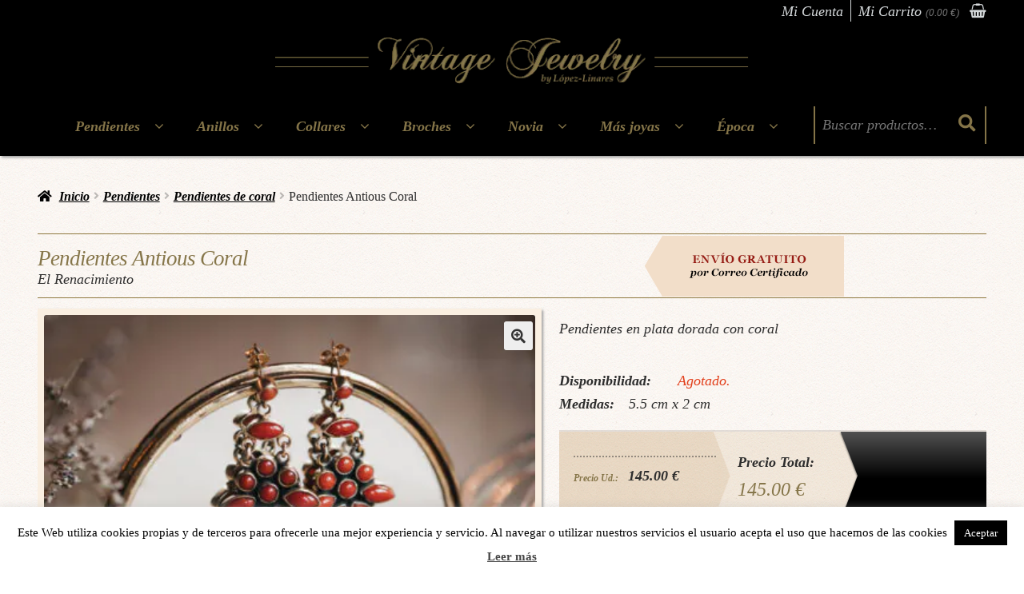

--- FILE ---
content_type: text/html; charset=UTF-8
request_url: https://www.lopezlinaresvintagejewelry.com/tienda/pendientes-antious-coral/
body_size: 101103
content:
<!DOCTYPE html>
<html lang="es">
<head><meta charset="UTF-8"><script>if(navigator.userAgent.match(/MSIE|Internet Explorer/i)||navigator.userAgent.match(/Trident\/7\..*?rv:11/i)){var href=document.location.href;if(!href.match(/[?&]nowprocket/)){if(href.indexOf("?")==-1){if(href.indexOf("#")==-1){document.location.href=href+"?nowprocket=1"}else{document.location.href=href.replace("#","?nowprocket=1#")}}else{if(href.indexOf("#")==-1){document.location.href=href+"&nowprocket=1"}else{document.location.href=href.replace("#","&nowprocket=1#")}}}}</script><script>(()=>{class RocketLazyLoadScripts{constructor(){this.v="2.0.4",this.userEvents=["keydown","keyup","mousedown","mouseup","mousemove","mouseover","mouseout","touchmove","touchstart","touchend","touchcancel","wheel","click","dblclick","input"],this.attributeEvents=["onblur","onclick","oncontextmenu","ondblclick","onfocus","onmousedown","onmouseenter","onmouseleave","onmousemove","onmouseout","onmouseover","onmouseup","onmousewheel","onscroll","onsubmit"]}async t(){this.i(),this.o(),/iP(ad|hone)/.test(navigator.userAgent)&&this.h(),this.u(),this.l(this),this.m(),this.k(this),this.p(this),this._(),await Promise.all([this.R(),this.L()]),this.lastBreath=Date.now(),this.S(this),this.P(),this.D(),this.O(),this.M(),await this.C(this.delayedScripts.normal),await this.C(this.delayedScripts.defer),await this.C(this.delayedScripts.async),await this.T(),await this.F(),await this.j(),await this.A(),window.dispatchEvent(new Event("rocket-allScriptsLoaded")),this.everythingLoaded=!0,this.lastTouchEnd&&await new Promise(t=>setTimeout(t,500-Date.now()+this.lastTouchEnd)),this.I(),this.H(),this.U(),this.W()}i(){this.CSPIssue=sessionStorage.getItem("rocketCSPIssue"),document.addEventListener("securitypolicyviolation",t=>{this.CSPIssue||"script-src-elem"!==t.violatedDirective||"data"!==t.blockedURI||(this.CSPIssue=!0,sessionStorage.setItem("rocketCSPIssue",!0))},{isRocket:!0})}o(){window.addEventListener("pageshow",t=>{this.persisted=t.persisted,this.realWindowLoadedFired=!0},{isRocket:!0}),window.addEventListener("pagehide",()=>{this.onFirstUserAction=null},{isRocket:!0})}h(){let t;function e(e){t=e}window.addEventListener("touchstart",e,{isRocket:!0}),window.addEventListener("touchend",function i(o){o.changedTouches[0]&&t.changedTouches[0]&&Math.abs(o.changedTouches[0].pageX-t.changedTouches[0].pageX)<10&&Math.abs(o.changedTouches[0].pageY-t.changedTouches[0].pageY)<10&&o.timeStamp-t.timeStamp<200&&(window.removeEventListener("touchstart",e,{isRocket:!0}),window.removeEventListener("touchend",i,{isRocket:!0}),"INPUT"===o.target.tagName&&"text"===o.target.type||(o.target.dispatchEvent(new TouchEvent("touchend",{target:o.target,bubbles:!0})),o.target.dispatchEvent(new MouseEvent("mouseover",{target:o.target,bubbles:!0})),o.target.dispatchEvent(new PointerEvent("click",{target:o.target,bubbles:!0,cancelable:!0,detail:1,clientX:o.changedTouches[0].clientX,clientY:o.changedTouches[0].clientY})),event.preventDefault()))},{isRocket:!0})}q(t){this.userActionTriggered||("mousemove"!==t.type||this.firstMousemoveIgnored?"keyup"===t.type||"mouseover"===t.type||"mouseout"===t.type||(this.userActionTriggered=!0,this.onFirstUserAction&&this.onFirstUserAction()):this.firstMousemoveIgnored=!0),"click"===t.type&&t.preventDefault(),t.stopPropagation(),t.stopImmediatePropagation(),"touchstart"===this.lastEvent&&"touchend"===t.type&&(this.lastTouchEnd=Date.now()),"click"===t.type&&(this.lastTouchEnd=0),this.lastEvent=t.type,t.composedPath&&t.composedPath()[0].getRootNode()instanceof ShadowRoot&&(t.rocketTarget=t.composedPath()[0]),this.savedUserEvents.push(t)}u(){this.savedUserEvents=[],this.userEventHandler=this.q.bind(this),this.userEvents.forEach(t=>window.addEventListener(t,this.userEventHandler,{passive:!1,isRocket:!0})),document.addEventListener("visibilitychange",this.userEventHandler,{isRocket:!0})}U(){this.userEvents.forEach(t=>window.removeEventListener(t,this.userEventHandler,{passive:!1,isRocket:!0})),document.removeEventListener("visibilitychange",this.userEventHandler,{isRocket:!0}),this.savedUserEvents.forEach(t=>{(t.rocketTarget||t.target).dispatchEvent(new window[t.constructor.name](t.type,t))})}m(){const t="return false",e=Array.from(this.attributeEvents,t=>"data-rocket-"+t),i="["+this.attributeEvents.join("],[")+"]",o="[data-rocket-"+this.attributeEvents.join("],[data-rocket-")+"]",s=(e,i,o)=>{o&&o!==t&&(e.setAttribute("data-rocket-"+i,o),e["rocket"+i]=new Function("event",o),e.setAttribute(i,t))};new MutationObserver(t=>{for(const n of t)"attributes"===n.type&&(n.attributeName.startsWith("data-rocket-")||this.everythingLoaded?n.attributeName.startsWith("data-rocket-")&&this.everythingLoaded&&this.N(n.target,n.attributeName.substring(12)):s(n.target,n.attributeName,n.target.getAttribute(n.attributeName))),"childList"===n.type&&n.addedNodes.forEach(t=>{if(t.nodeType===Node.ELEMENT_NODE)if(this.everythingLoaded)for(const i of[t,...t.querySelectorAll(o)])for(const t of i.getAttributeNames())e.includes(t)&&this.N(i,t.substring(12));else for(const e of[t,...t.querySelectorAll(i)])for(const t of e.getAttributeNames())this.attributeEvents.includes(t)&&s(e,t,e.getAttribute(t))})}).observe(document,{subtree:!0,childList:!0,attributeFilter:[...this.attributeEvents,...e]})}I(){this.attributeEvents.forEach(t=>{document.querySelectorAll("[data-rocket-"+t+"]").forEach(e=>{this.N(e,t)})})}N(t,e){const i=t.getAttribute("data-rocket-"+e);i&&(t.setAttribute(e,i),t.removeAttribute("data-rocket-"+e))}k(t){Object.defineProperty(HTMLElement.prototype,"onclick",{get(){return this.rocketonclick||null},set(e){this.rocketonclick=e,this.setAttribute(t.everythingLoaded?"onclick":"data-rocket-onclick","this.rocketonclick(event)")}})}S(t){function e(e,i){let o=e[i];e[i]=null,Object.defineProperty(e,i,{get:()=>o,set(s){t.everythingLoaded?o=s:e["rocket"+i]=o=s}})}e(document,"onreadystatechange"),e(window,"onload"),e(window,"onpageshow");try{Object.defineProperty(document,"readyState",{get:()=>t.rocketReadyState,set(e){t.rocketReadyState=e},configurable:!0}),document.readyState="loading"}catch(t){console.log("WPRocket DJE readyState conflict, bypassing")}}l(t){this.originalAddEventListener=EventTarget.prototype.addEventListener,this.originalRemoveEventListener=EventTarget.prototype.removeEventListener,this.savedEventListeners=[],EventTarget.prototype.addEventListener=function(e,i,o){o&&o.isRocket||!t.B(e,this)&&!t.userEvents.includes(e)||t.B(e,this)&&!t.userActionTriggered||e.startsWith("rocket-")||t.everythingLoaded?t.originalAddEventListener.call(this,e,i,o):(t.savedEventListeners.push({target:this,remove:!1,type:e,func:i,options:o}),"mouseenter"!==e&&"mouseleave"!==e||t.originalAddEventListener.call(this,e,t.savedUserEvents.push,o))},EventTarget.prototype.removeEventListener=function(e,i,o){o&&o.isRocket||!t.B(e,this)&&!t.userEvents.includes(e)||t.B(e,this)&&!t.userActionTriggered||e.startsWith("rocket-")||t.everythingLoaded?t.originalRemoveEventListener.call(this,e,i,o):t.savedEventListeners.push({target:this,remove:!0,type:e,func:i,options:o})}}J(t,e){this.savedEventListeners=this.savedEventListeners.filter(i=>{let o=i.type,s=i.target||window;return e!==o||t!==s||(this.B(o,s)&&(i.type="rocket-"+o),this.$(i),!1)})}H(){EventTarget.prototype.addEventListener=this.originalAddEventListener,EventTarget.prototype.removeEventListener=this.originalRemoveEventListener,this.savedEventListeners.forEach(t=>this.$(t))}$(t){t.remove?this.originalRemoveEventListener.call(t.target,t.type,t.func,t.options):this.originalAddEventListener.call(t.target,t.type,t.func,t.options)}p(t){let e;function i(e){return t.everythingLoaded?e:e.split(" ").map(t=>"load"===t||t.startsWith("load.")?"rocket-jquery-load":t).join(" ")}function o(o){function s(e){const s=o.fn[e];o.fn[e]=o.fn.init.prototype[e]=function(){return this[0]===window&&t.userActionTriggered&&("string"==typeof arguments[0]||arguments[0]instanceof String?arguments[0]=i(arguments[0]):"object"==typeof arguments[0]&&Object.keys(arguments[0]).forEach(t=>{const e=arguments[0][t];delete arguments[0][t],arguments[0][i(t)]=e})),s.apply(this,arguments),this}}if(o&&o.fn&&!t.allJQueries.includes(o)){const e={DOMContentLoaded:[],"rocket-DOMContentLoaded":[]};for(const t in e)document.addEventListener(t,()=>{e[t].forEach(t=>t())},{isRocket:!0});o.fn.ready=o.fn.init.prototype.ready=function(i){function s(){parseInt(o.fn.jquery)>2?setTimeout(()=>i.bind(document)(o)):i.bind(document)(o)}return"function"==typeof i&&(t.realDomReadyFired?!t.userActionTriggered||t.fauxDomReadyFired?s():e["rocket-DOMContentLoaded"].push(s):e.DOMContentLoaded.push(s)),o([])},s("on"),s("one"),s("off"),t.allJQueries.push(o)}e=o}t.allJQueries=[],o(window.jQuery),Object.defineProperty(window,"jQuery",{get:()=>e,set(t){o(t)}})}P(){const t=new Map;document.write=document.writeln=function(e){const i=document.currentScript,o=document.createRange(),s=i.parentElement;let n=t.get(i);void 0===n&&(n=i.nextSibling,t.set(i,n));const c=document.createDocumentFragment();o.setStart(c,0),c.appendChild(o.createContextualFragment(e)),s.insertBefore(c,n)}}async R(){return new Promise(t=>{this.userActionTriggered?t():this.onFirstUserAction=t})}async L(){return new Promise(t=>{document.addEventListener("DOMContentLoaded",()=>{this.realDomReadyFired=!0,t()},{isRocket:!0})})}async j(){return this.realWindowLoadedFired?Promise.resolve():new Promise(t=>{window.addEventListener("load",t,{isRocket:!0})})}M(){this.pendingScripts=[];this.scriptsMutationObserver=new MutationObserver(t=>{for(const e of t)e.addedNodes.forEach(t=>{"SCRIPT"!==t.tagName||t.noModule||t.isWPRocket||this.pendingScripts.push({script:t,promise:new Promise(e=>{const i=()=>{const i=this.pendingScripts.findIndex(e=>e.script===t);i>=0&&this.pendingScripts.splice(i,1),e()};t.addEventListener("load",i,{isRocket:!0}),t.addEventListener("error",i,{isRocket:!0}),setTimeout(i,1e3)})})})}),this.scriptsMutationObserver.observe(document,{childList:!0,subtree:!0})}async F(){await this.X(),this.pendingScripts.length?(await this.pendingScripts[0].promise,await this.F()):this.scriptsMutationObserver.disconnect()}D(){this.delayedScripts={normal:[],async:[],defer:[]},document.querySelectorAll("script[type$=rocketlazyloadscript]").forEach(t=>{t.hasAttribute("data-rocket-src")?t.hasAttribute("async")&&!1!==t.async?this.delayedScripts.async.push(t):t.hasAttribute("defer")&&!1!==t.defer||"module"===t.getAttribute("data-rocket-type")?this.delayedScripts.defer.push(t):this.delayedScripts.normal.push(t):this.delayedScripts.normal.push(t)})}async _(){await this.L();let t=[];document.querySelectorAll("script[type$=rocketlazyloadscript][data-rocket-src]").forEach(e=>{let i=e.getAttribute("data-rocket-src");if(i&&!i.startsWith("data:")){i.startsWith("//")&&(i=location.protocol+i);try{const o=new URL(i).origin;o!==location.origin&&t.push({src:o,crossOrigin:e.crossOrigin||"module"===e.getAttribute("data-rocket-type")})}catch(t){}}}),t=[...new Map(t.map(t=>[JSON.stringify(t),t])).values()],this.Y(t,"preconnect")}async G(t){if(await this.K(),!0!==t.noModule||!("noModule"in HTMLScriptElement.prototype))return new Promise(e=>{let i;function o(){(i||t).setAttribute("data-rocket-status","executed"),e()}try{if(navigator.userAgent.includes("Firefox/")||""===navigator.vendor||this.CSPIssue)i=document.createElement("script"),[...t.attributes].forEach(t=>{let e=t.nodeName;"type"!==e&&("data-rocket-type"===e&&(e="type"),"data-rocket-src"===e&&(e="src"),i.setAttribute(e,t.nodeValue))}),t.text&&(i.text=t.text),t.nonce&&(i.nonce=t.nonce),i.hasAttribute("src")?(i.addEventListener("load",o,{isRocket:!0}),i.addEventListener("error",()=>{i.setAttribute("data-rocket-status","failed-network"),e()},{isRocket:!0}),setTimeout(()=>{i.isConnected||e()},1)):(i.text=t.text,o()),i.isWPRocket=!0,t.parentNode.replaceChild(i,t);else{const i=t.getAttribute("data-rocket-type"),s=t.getAttribute("data-rocket-src");i?(t.type=i,t.removeAttribute("data-rocket-type")):t.removeAttribute("type"),t.addEventListener("load",o,{isRocket:!0}),t.addEventListener("error",i=>{this.CSPIssue&&i.target.src.startsWith("data:")?(console.log("WPRocket: CSP fallback activated"),t.removeAttribute("src"),this.G(t).then(e)):(t.setAttribute("data-rocket-status","failed-network"),e())},{isRocket:!0}),s?(t.fetchPriority="high",t.removeAttribute("data-rocket-src"),t.src=s):t.src="data:text/javascript;base64,"+window.btoa(unescape(encodeURIComponent(t.text)))}}catch(i){t.setAttribute("data-rocket-status","failed-transform"),e()}});t.setAttribute("data-rocket-status","skipped")}async C(t){const e=t.shift();return e?(e.isConnected&&await this.G(e),this.C(t)):Promise.resolve()}O(){this.Y([...this.delayedScripts.normal,...this.delayedScripts.defer,...this.delayedScripts.async],"preload")}Y(t,e){this.trash=this.trash||[];let i=!0;var o=document.createDocumentFragment();t.forEach(t=>{const s=t.getAttribute&&t.getAttribute("data-rocket-src")||t.src;if(s&&!s.startsWith("data:")){const n=document.createElement("link");n.href=s,n.rel=e,"preconnect"!==e&&(n.as="script",n.fetchPriority=i?"high":"low"),t.getAttribute&&"module"===t.getAttribute("data-rocket-type")&&(n.crossOrigin=!0),t.crossOrigin&&(n.crossOrigin=t.crossOrigin),t.integrity&&(n.integrity=t.integrity),t.nonce&&(n.nonce=t.nonce),o.appendChild(n),this.trash.push(n),i=!1}}),document.head.appendChild(o)}W(){this.trash.forEach(t=>t.remove())}async T(){try{document.readyState="interactive"}catch(t){}this.fauxDomReadyFired=!0;try{await this.K(),this.J(document,"readystatechange"),document.dispatchEvent(new Event("rocket-readystatechange")),await this.K(),document.rocketonreadystatechange&&document.rocketonreadystatechange(),await this.K(),this.J(document,"DOMContentLoaded"),document.dispatchEvent(new Event("rocket-DOMContentLoaded")),await this.K(),this.J(window,"DOMContentLoaded"),window.dispatchEvent(new Event("rocket-DOMContentLoaded"))}catch(t){console.error(t)}}async A(){try{document.readyState="complete"}catch(t){}try{await this.K(),this.J(document,"readystatechange"),document.dispatchEvent(new Event("rocket-readystatechange")),await this.K(),document.rocketonreadystatechange&&document.rocketonreadystatechange(),await this.K(),this.J(window,"load"),window.dispatchEvent(new Event("rocket-load")),await this.K(),window.rocketonload&&window.rocketonload(),await this.K(),this.allJQueries.forEach(t=>t(window).trigger("rocket-jquery-load")),await this.K(),this.J(window,"pageshow");const t=new Event("rocket-pageshow");t.persisted=this.persisted,window.dispatchEvent(t),await this.K(),window.rocketonpageshow&&window.rocketonpageshow({persisted:this.persisted})}catch(t){console.error(t)}}async K(){Date.now()-this.lastBreath>45&&(await this.X(),this.lastBreath=Date.now())}async X(){return document.hidden?new Promise(t=>setTimeout(t)):new Promise(t=>requestAnimationFrame(t))}B(t,e){return e===document&&"readystatechange"===t||(e===document&&"DOMContentLoaded"===t||(e===window&&"DOMContentLoaded"===t||(e===window&&"load"===t||e===window&&"pageshow"===t)))}static run(){(new RocketLazyLoadScripts).t()}}RocketLazyLoadScripts.run()})();</script>

<meta name="viewport" content="width=device-width, initial-scale=1, maximum-scale=1.0, user-scalable=no">
<link rel="profile" href="http://gmpg.org/xfn/11">
<link rel="pingback" href="https://www.lopezlinaresvintagejewelry.com/xmlrpc.php">


<!-- Author Meta Tags by Molongui Authorship, visit: https://wordpress.org/plugins/molongui-authorship/ -->
<meta name="author" content="maria lopez linares">
<!-- /Molongui Authorship -->

<meta name='robots' content='index, follow, max-image-preview:large, max-snippet:-1, max-video-preview:-1' />
	<style></style>
	
<!-- Google Tag Manager for WordPress by gtm4wp.com -->
<script data-cfasync="false" data-pagespeed-no-defer>
	var gtm4wp_datalayer_name = "dataLayer";
	var dataLayer = dataLayer || [];
	const gtm4wp_use_sku_instead = false;
	const gtm4wp_currency = 'EUR';
	const gtm4wp_product_per_impression = 10;
	const gtm4wp_clear_ecommerce = false;
	const gtm4wp_datalayer_max_timeout = 2000;
</script>
<!-- End Google Tag Manager for WordPress by gtm4wp.com --><script type="rocketlazyloadscript">window._wca = window._wca || [];</script>

	<!-- This site is optimized with the Yoast SEO plugin v26.3 - https://yoast.com/wordpress/plugins/seo/ -->
	<title>Pendientes Antious Coral &#8226; López-Linares</title>
<link data-rocket-prefetch href="https://v2.zopim.com" rel="dns-prefetch">
<link data-rocket-prefetch href="https://connect.facebook.net" rel="dns-prefetch">
<link data-rocket-prefetch href="https://www.googletagmanager.com" rel="dns-prefetch">
<link data-rocket-prefetch href="https://fonts.googleapis.com" rel="dns-prefetch">
<link data-rocket-prefetch href="https://stats.wp.com" rel="dns-prefetch">
<link data-rocket-prefetch href="https://wp.me" rel="dns-prefetch">
<link data-rocket-prefetch href="https://js.stripe.com" rel="dns-prefetch">
<link data-rocket-prefetch href="https://s3.amazonaws.com" rel="dns-prefetch">
<link data-rocket-prefetch href="https://api.pinterest.com" rel="dns-prefetch">
<link data-rocket-preload as="style" href="https://fonts.googleapis.com/css?family=Source%20Sans%20Pro%3A400%2C300%2C300italic%2C400italic%2C600%2C700%2C900&#038;subset=latin%2Clatin-ext&#038;display=swap" rel="preload">
<link href="https://fonts.googleapis.com/css?family=Source%20Sans%20Pro%3A400%2C300%2C300italic%2C400italic%2C600%2C700%2C900&#038;subset=latin%2Clatin-ext&#038;display=swap" media="print" onload="this.media=&#039;all&#039;" rel="stylesheet">
<noscript><link rel="stylesheet" href="https://fonts.googleapis.com/css?family=Source%20Sans%20Pro%3A400%2C300%2C300italic%2C400italic%2C600%2C700%2C900&#038;subset=latin%2Clatin-ext&#038;display=swap"></noscript>
<link crossorigin data-rocket-preload as="font" href="https://www.lopezlinaresvintagejewelry.com/wp-content/themes/storefront/assets/fonts/fa-solid-900.woff2" rel="preload">
<link crossorigin data-rocket-preload as="font" href="https://www.lopezlinaresvintagejewelry.com/wp-content/themes/s8t-vintage-by-ll/parent/css/assets/fonts/fontawesome-webfont.woff2?v=4.6.3" rel="preload">
<link crossorigin data-rocket-preload as="font" href="https://www.lopezlinaresvintagejewelry.com/wp-content/plugins/woocommerce/assets/fonts/WooCommerce.woff" rel="preload">
<style id="wpr-usedcss">img:is([sizes=auto i],[sizes^="auto," i]){contain-intrinsic-size:3000px 1500px}img.emoji{display:inline!important;border:none!important;box-shadow:none!important;height:1em!important;width:1em!important;margin:0 .07em!important;vertical-align:-.1em!important;background:0 0!important;padding:0!important}:where(.wp-block-button__link){border-radius:9999px;box-shadow:none;padding:calc(.667em + 2px) calc(1.333em + 2px);text-decoration:none}:root :where(.wp-block-button .wp-block-button__link.is-style-outline),:root :where(.wp-block-button.is-style-outline>.wp-block-button__link){border:2px solid;padding:.667em 1.333em}:root :where(.wp-block-button .wp-block-button__link.is-style-outline:not(.has-text-color)),:root :where(.wp-block-button.is-style-outline>.wp-block-button__link:not(.has-text-color)){color:currentColor}:root :where(.wp-block-button .wp-block-button__link.is-style-outline:not(.has-background)),:root :where(.wp-block-button.is-style-outline>.wp-block-button__link:not(.has-background)){background-color:initial;background-image:none}:where(.wp-block-calendar table:not(.has-background) th){background:#ddd}:where(.wp-block-columns){margin-bottom:1.75em}:where(.wp-block-columns.has-background){padding:1.25em 2.375em}:where(.wp-block-post-comments input[type=submit]){border:none}:where(.wp-block-cover-image:not(.has-text-color)),:where(.wp-block-cover:not(.has-text-color)){color:#fff}:where(.wp-block-cover-image.is-light:not(.has-text-color)),:where(.wp-block-cover.is-light:not(.has-text-color)){color:#000}:root :where(.wp-block-cover h1:not(.has-text-color)),:root :where(.wp-block-cover h2:not(.has-text-color)),:root :where(.wp-block-cover h3:not(.has-text-color)),:root :where(.wp-block-cover h4:not(.has-text-color)),:root :where(.wp-block-cover h5:not(.has-text-color)),:root :where(.wp-block-cover h6:not(.has-text-color)),:root :where(.wp-block-cover p:not(.has-text-color)){color:inherit}:where(.wp-block-file){margin-bottom:1.5em}:where(.wp-block-file__button){border-radius:2em;display:inline-block;padding:.5em 1em}:where(.wp-block-file__button):is(a):active,:where(.wp-block-file__button):is(a):focus,:where(.wp-block-file__button):is(a):hover,:where(.wp-block-file__button):is(a):visited{box-shadow:none;color:#fff;opacity:.85;text-decoration:none}:where(.wp-block-group.wp-block-group-is-layout-constrained){position:relative}:root :where(.wp-block-image.is-style-rounded img,.wp-block-image .is-style-rounded img){border-radius:9999px}:where(.wp-block-latest-comments:not([style*=line-height] .wp-block-latest-comments__comment)){line-height:1.1}:where(.wp-block-latest-comments:not([style*=line-height] .wp-block-latest-comments__comment-excerpt p)){line-height:1.8}:root :where(.wp-block-latest-posts.is-grid){padding:0}:root :where(.wp-block-latest-posts.wp-block-latest-posts__list){padding-left:0}ol,ul{box-sizing:border-box}:root :where(.wp-block-list.has-background){padding:1.25em 2.375em}:where(.wp-block-navigation.has-background .wp-block-navigation-item a:not(.wp-element-button)),:where(.wp-block-navigation.has-background .wp-block-navigation-submenu a:not(.wp-element-button)){padding:.5em 1em}:where(.wp-block-navigation .wp-block-navigation__submenu-container .wp-block-navigation-item a:not(.wp-element-button)),:where(.wp-block-navigation .wp-block-navigation__submenu-container .wp-block-navigation-submenu a:not(.wp-element-button)),:where(.wp-block-navigation .wp-block-navigation__submenu-container .wp-block-navigation-submenu button.wp-block-navigation-item__content),:where(.wp-block-navigation .wp-block-navigation__submenu-container .wp-block-pages-list__item button.wp-block-navigation-item__content){padding:.5em 1em}:root :where(p.has-background){padding:1.25em 2.375em}:where(p.has-text-color:not(.has-link-color)) a{color:inherit}:where(.wp-block-post-comments-form) input:not([type=submit]),:where(.wp-block-post-comments-form) textarea{border:1px solid #949494;font-family:inherit;font-size:1em}:where(.wp-block-post-comments-form) input:where(:not([type=submit]):not([type=checkbox])),:where(.wp-block-post-comments-form) textarea{padding:calc(.667em + 2px)}:where(.wp-block-post-excerpt){box-sizing:border-box;margin-bottom:var(--wp--style--block-gap);margin-top:var(--wp--style--block-gap)}:where(.wp-block-preformatted.has-background){padding:1.25em 2.375em}:where(.wp-block-search__button){border:1px solid #ccc;padding:6px 10px}:where(.wp-block-search__input){font-family:inherit;font-size:inherit;font-style:inherit;font-weight:inherit;letter-spacing:inherit;line-height:inherit;text-transform:inherit}:where(.wp-block-search__button-inside .wp-block-search__inside-wrapper){border:1px solid #949494;box-sizing:border-box;padding:4px}:where(.wp-block-search__button-inside .wp-block-search__inside-wrapper) .wp-block-search__input{border:none;border-radius:0;padding:0 4px}:where(.wp-block-search__button-inside .wp-block-search__inside-wrapper) .wp-block-search__input:focus{outline:0}:where(.wp-block-search__button-inside .wp-block-search__inside-wrapper) :where(.wp-block-search__button){padding:4px 8px}:root :where(.wp-block-separator.is-style-dots){height:auto;line-height:1;text-align:center}:root :where(.wp-block-separator.is-style-dots):before{color:currentColor;content:"···";font-family:serif;font-size:1.5em;letter-spacing:2em;padding-left:2em}:root :where(.wp-block-site-logo.is-style-rounded){border-radius:9999px}:where(.wp-block-social-links:not(.is-style-logos-only)) .wp-social-link{background-color:#f0f0f0;color:#444}:where(.wp-block-social-links:not(.is-style-logos-only)) .wp-social-link-amazon{background-color:#f90;color:#fff}:where(.wp-block-social-links:not(.is-style-logos-only)) .wp-social-link-bandcamp{background-color:#1ea0c3;color:#fff}:where(.wp-block-social-links:not(.is-style-logos-only)) .wp-social-link-behance{background-color:#0757fe;color:#fff}:where(.wp-block-social-links:not(.is-style-logos-only)) .wp-social-link-bluesky{background-color:#0a7aff;color:#fff}:where(.wp-block-social-links:not(.is-style-logos-only)) .wp-social-link-codepen{background-color:#1e1f26;color:#fff}:where(.wp-block-social-links:not(.is-style-logos-only)) .wp-social-link-deviantart{background-color:#02e49b;color:#fff}:where(.wp-block-social-links:not(.is-style-logos-only)) .wp-social-link-discord{background-color:#5865f2;color:#fff}:where(.wp-block-social-links:not(.is-style-logos-only)) .wp-social-link-dribbble{background-color:#e94c89;color:#fff}:where(.wp-block-social-links:not(.is-style-logos-only)) .wp-social-link-dropbox{background-color:#4280ff;color:#fff}:where(.wp-block-social-links:not(.is-style-logos-only)) .wp-social-link-etsy{background-color:#f45800;color:#fff}:where(.wp-block-social-links:not(.is-style-logos-only)) .wp-social-link-facebook{background-color:#0866ff;color:#fff}:where(.wp-block-social-links:not(.is-style-logos-only)) .wp-social-link-fivehundredpx{background-color:#000;color:#fff}:where(.wp-block-social-links:not(.is-style-logos-only)) .wp-social-link-flickr{background-color:#0461dd;color:#fff}:where(.wp-block-social-links:not(.is-style-logos-only)) .wp-social-link-foursquare{background-color:#e65678;color:#fff}:where(.wp-block-social-links:not(.is-style-logos-only)) .wp-social-link-github{background-color:#24292d;color:#fff}:where(.wp-block-social-links:not(.is-style-logos-only)) .wp-social-link-goodreads{background-color:#eceadd;color:#382110}:where(.wp-block-social-links:not(.is-style-logos-only)) .wp-social-link-google{background-color:#ea4434;color:#fff}:where(.wp-block-social-links:not(.is-style-logos-only)) .wp-social-link-gravatar{background-color:#1d4fc4;color:#fff}:where(.wp-block-social-links:not(.is-style-logos-only)) .wp-social-link-instagram{background-color:#f00075;color:#fff}:where(.wp-block-social-links:not(.is-style-logos-only)) .wp-social-link-lastfm{background-color:#e21b24;color:#fff}:where(.wp-block-social-links:not(.is-style-logos-only)) .wp-social-link-linkedin{background-color:#0d66c2;color:#fff}:where(.wp-block-social-links:not(.is-style-logos-only)) .wp-social-link-mastodon{background-color:#3288d4;color:#fff}:where(.wp-block-social-links:not(.is-style-logos-only)) .wp-social-link-medium{background-color:#000;color:#fff}:where(.wp-block-social-links:not(.is-style-logos-only)) .wp-social-link-meetup{background-color:#f6405f;color:#fff}:where(.wp-block-social-links:not(.is-style-logos-only)) .wp-social-link-patreon{background-color:#000;color:#fff}:where(.wp-block-social-links:not(.is-style-logos-only)) .wp-social-link-pinterest{background-color:#e60122;color:#fff}:where(.wp-block-social-links:not(.is-style-logos-only)) .wp-social-link-pocket{background-color:#ef4155;color:#fff}:where(.wp-block-social-links:not(.is-style-logos-only)) .wp-social-link-reddit{background-color:#ff4500;color:#fff}:where(.wp-block-social-links:not(.is-style-logos-only)) .wp-social-link-skype{background-color:#0478d7;color:#fff}:where(.wp-block-social-links:not(.is-style-logos-only)) .wp-social-link-snapchat{background-color:#fefc00;color:#fff;stroke:#000}:where(.wp-block-social-links:not(.is-style-logos-only)) .wp-social-link-soundcloud{background-color:#ff5600;color:#fff}:where(.wp-block-social-links:not(.is-style-logos-only)) .wp-social-link-spotify{background-color:#1bd760;color:#fff}:where(.wp-block-social-links:not(.is-style-logos-only)) .wp-social-link-telegram{background-color:#2aabee;color:#fff}:where(.wp-block-social-links:not(.is-style-logos-only)) .wp-social-link-threads{background-color:#000;color:#fff}:where(.wp-block-social-links:not(.is-style-logos-only)) .wp-social-link-tiktok{background-color:#000;color:#fff}:where(.wp-block-social-links:not(.is-style-logos-only)) .wp-social-link-tumblr{background-color:#011835;color:#fff}:where(.wp-block-social-links:not(.is-style-logos-only)) .wp-social-link-twitch{background-color:#6440a4;color:#fff}:where(.wp-block-social-links:not(.is-style-logos-only)) .wp-social-link-twitter{background-color:#1da1f2;color:#fff}:where(.wp-block-social-links:not(.is-style-logos-only)) .wp-social-link-vimeo{background-color:#1eb7ea;color:#fff}:where(.wp-block-social-links:not(.is-style-logos-only)) .wp-social-link-vk{background-color:#4680c2;color:#fff}:where(.wp-block-social-links:not(.is-style-logos-only)) .wp-social-link-wordpress{background-color:#3499cd;color:#fff}:where(.wp-block-social-links:not(.is-style-logos-only)) .wp-social-link-whatsapp{background-color:#25d366;color:#fff}:where(.wp-block-social-links:not(.is-style-logos-only)) .wp-social-link-x{background-color:#000;color:#fff}:where(.wp-block-social-links:not(.is-style-logos-only)) .wp-social-link-yelp{background-color:#d32422;color:#fff}:where(.wp-block-social-links:not(.is-style-logos-only)) .wp-social-link-youtube{background-color:red;color:#fff}:where(.wp-block-social-links.is-style-logos-only) .wp-social-link{background:0 0}:where(.wp-block-social-links.is-style-logos-only) .wp-social-link svg{height:1.25em;width:1.25em}:where(.wp-block-social-links.is-style-logos-only) .wp-social-link-amazon{color:#f90}:where(.wp-block-social-links.is-style-logos-only) .wp-social-link-bandcamp{color:#1ea0c3}:where(.wp-block-social-links.is-style-logos-only) .wp-social-link-behance{color:#0757fe}:where(.wp-block-social-links.is-style-logos-only) .wp-social-link-bluesky{color:#0a7aff}:where(.wp-block-social-links.is-style-logos-only) .wp-social-link-codepen{color:#1e1f26}:where(.wp-block-social-links.is-style-logos-only) .wp-social-link-deviantart{color:#02e49b}:where(.wp-block-social-links.is-style-logos-only) .wp-social-link-discord{color:#5865f2}:where(.wp-block-social-links.is-style-logos-only) .wp-social-link-dribbble{color:#e94c89}:where(.wp-block-social-links.is-style-logos-only) .wp-social-link-dropbox{color:#4280ff}:where(.wp-block-social-links.is-style-logos-only) .wp-social-link-etsy{color:#f45800}:where(.wp-block-social-links.is-style-logos-only) .wp-social-link-facebook{color:#0866ff}:where(.wp-block-social-links.is-style-logos-only) .wp-social-link-fivehundredpx{color:#000}:where(.wp-block-social-links.is-style-logos-only) .wp-social-link-flickr{color:#0461dd}:where(.wp-block-social-links.is-style-logos-only) .wp-social-link-foursquare{color:#e65678}:where(.wp-block-social-links.is-style-logos-only) .wp-social-link-github{color:#24292d}:where(.wp-block-social-links.is-style-logos-only) .wp-social-link-goodreads{color:#382110}:where(.wp-block-social-links.is-style-logos-only) .wp-social-link-google{color:#ea4434}:where(.wp-block-social-links.is-style-logos-only) .wp-social-link-gravatar{color:#1d4fc4}:where(.wp-block-social-links.is-style-logos-only) .wp-social-link-instagram{color:#f00075}:where(.wp-block-social-links.is-style-logos-only) .wp-social-link-lastfm{color:#e21b24}:where(.wp-block-social-links.is-style-logos-only) .wp-social-link-linkedin{color:#0d66c2}:where(.wp-block-social-links.is-style-logos-only) .wp-social-link-mastodon{color:#3288d4}:where(.wp-block-social-links.is-style-logos-only) .wp-social-link-medium{color:#000}:where(.wp-block-social-links.is-style-logos-only) .wp-social-link-meetup{color:#f6405f}:where(.wp-block-social-links.is-style-logos-only) .wp-social-link-patreon{color:#000}:where(.wp-block-social-links.is-style-logos-only) .wp-social-link-pinterest{color:#e60122}:where(.wp-block-social-links.is-style-logos-only) .wp-social-link-pocket{color:#ef4155}:where(.wp-block-social-links.is-style-logos-only) .wp-social-link-reddit{color:#ff4500}:where(.wp-block-social-links.is-style-logos-only) .wp-social-link-skype{color:#0478d7}:where(.wp-block-social-links.is-style-logos-only) .wp-social-link-snapchat{color:#fff;stroke:#000}:where(.wp-block-social-links.is-style-logos-only) .wp-social-link-soundcloud{color:#ff5600}:where(.wp-block-social-links.is-style-logos-only) .wp-social-link-spotify{color:#1bd760}:where(.wp-block-social-links.is-style-logos-only) .wp-social-link-telegram{color:#2aabee}:where(.wp-block-social-links.is-style-logos-only) .wp-social-link-threads{color:#000}:where(.wp-block-social-links.is-style-logos-only) .wp-social-link-tiktok{color:#000}:where(.wp-block-social-links.is-style-logos-only) .wp-social-link-tumblr{color:#011835}:where(.wp-block-social-links.is-style-logos-only) .wp-social-link-twitch{color:#6440a4}:where(.wp-block-social-links.is-style-logos-only) .wp-social-link-twitter{color:#1da1f2}:where(.wp-block-social-links.is-style-logos-only) .wp-social-link-vimeo{color:#1eb7ea}:where(.wp-block-social-links.is-style-logos-only) .wp-social-link-vk{color:#4680c2}:where(.wp-block-social-links.is-style-logos-only) .wp-social-link-whatsapp{color:#25d366}:where(.wp-block-social-links.is-style-logos-only) .wp-social-link-wordpress{color:#3499cd}:where(.wp-block-social-links.is-style-logos-only) .wp-social-link-x{color:#000}:where(.wp-block-social-links.is-style-logos-only) .wp-social-link-yelp{color:#d32422}:where(.wp-block-social-links.is-style-logos-only) .wp-social-link-youtube{color:red}:root :where(.wp-block-social-links .wp-social-link a){padding:.25em}:root :where(.wp-block-social-links.is-style-logos-only .wp-social-link a){padding:0}:root :where(.wp-block-social-links.is-style-pill-shape .wp-social-link a){padding-left:.6666666667em;padding-right:.6666666667em}:root :where(.wp-block-tag-cloud.is-style-outline){display:flex;flex-wrap:wrap;gap:1ch}:root :where(.wp-block-tag-cloud.is-style-outline a){border:1px solid;font-size:unset!important;margin-right:0;padding:1ch 2ch;text-decoration:none!important}:root :where(.wp-block-table-of-contents){box-sizing:border-box}:where(.wp-block-term-description){box-sizing:border-box;margin-bottom:var(--wp--style--block-gap);margin-top:var(--wp--style--block-gap)}:where(pre.wp-block-verse){font-family:inherit}.entry-content{counter-reset:footnotes}:root{--wp--preset--font-size--normal:16px;--wp--preset--font-size--huge:42px}.screen-reader-text{border:0;clip-path:inset(50%);height:1px;margin:-1px;overflow:hidden;padding:0;position:absolute;width:1px;word-wrap:normal!important}.screen-reader-text:focus{background-color:#ddd;clip-path:none;color:#444;display:block;font-size:1em;height:auto;left:5px;line-height:normal;padding:15px 23px 14px;text-decoration:none;top:5px;width:auto;z-index:100000}html :where(.has-border-color){border-style:solid}html :where([style*=border-top-color]){border-top-style:solid}html :where([style*=border-right-color]){border-right-style:solid}html :where([style*=border-bottom-color]){border-bottom-style:solid}html :where([style*=border-left-color]){border-left-style:solid}html :where([style*=border-width]){border-style:solid}html :where([style*=border-top-width]){border-top-style:solid}html :where([style*=border-right-width]){border-right-style:solid}html :where([style*=border-bottom-width]){border-bottom-style:solid}html :where([style*=border-left-width]){border-left-style:solid}html :where(img[class*=wp-image-]){height:auto;max-width:100%}:where(figure){margin:0 0 1em}html :where(.is-position-sticky){--wp-admin--admin-bar--position-offset:var(--wp-admin--admin-bar--height,0px)}@media screen and (max-width:600px){html :where(.is-position-sticky){--wp-admin--admin-bar--position-offset:0px}}:root :where(.wp-block-image figcaption){color:#555;font-size:13px;text-align:center}:where(.wp-block-group.has-background){padding:1.25em 2.375em}:root :where(.wp-block-template-part.has-background){margin-bottom:0;margin-top:0;padding:1.25em 2.375em}.wp-block-joinchat-button{border:none!important;text-align:center}.wp-block-joinchat-button figure{display:table;margin:0 auto;padding:0}.wp-block-joinchat-button .joinchat-button__qr{background-color:#fff;border:6px solid #25d366;border-radius:30px;box-sizing:content-box;display:block;height:200px;margin:auto;overflow:hidden;padding:10px;width:200px}.wp-block-joinchat-button .joinchat-button__qr canvas,.wp-block-joinchat-button .joinchat-button__qr img{display:block;margin:auto}@media (max-width:480px),(orientation:landscape)and (max-height:480px){.wp-block-joinchat-button figure{display:none}}.wc-block-grid img{display:block;margin:0 auto 1.618em}:root{--wp--preset--aspect-ratio--square:1;--wp--preset--aspect-ratio--4-3:4/3;--wp--preset--aspect-ratio--3-4:3/4;--wp--preset--aspect-ratio--3-2:3/2;--wp--preset--aspect-ratio--2-3:2/3;--wp--preset--aspect-ratio--16-9:16/9;--wp--preset--aspect-ratio--9-16:9/16;--wp--preset--color--black:#000000;--wp--preset--color--cyan-bluish-gray:#abb8c3;--wp--preset--color--white:#ffffff;--wp--preset--color--pale-pink:#f78da7;--wp--preset--color--vivid-red:#cf2e2e;--wp--preset--color--luminous-vivid-orange:#ff6900;--wp--preset--color--luminous-vivid-amber:#fcb900;--wp--preset--color--light-green-cyan:#7bdcb5;--wp--preset--color--vivid-green-cyan:#00d084;--wp--preset--color--pale-cyan-blue:#8ed1fc;--wp--preset--color--vivid-cyan-blue:#0693e3;--wp--preset--color--vivid-purple:#9b51e0;--wp--preset--gradient--vivid-cyan-blue-to-vivid-purple:linear-gradient(135deg,rgba(6, 147, 227, 1) 0%,rgb(155, 81, 224) 100%);--wp--preset--gradient--light-green-cyan-to-vivid-green-cyan:linear-gradient(135deg,rgb(122, 220, 180) 0%,rgb(0, 208, 130) 100%);--wp--preset--gradient--luminous-vivid-amber-to-luminous-vivid-orange:linear-gradient(135deg,rgba(252, 185, 0, 1) 0%,rgba(255, 105, 0, 1) 100%);--wp--preset--gradient--luminous-vivid-orange-to-vivid-red:linear-gradient(135deg,rgba(255, 105, 0, 1) 0%,rgb(207, 46, 46) 100%);--wp--preset--gradient--very-light-gray-to-cyan-bluish-gray:linear-gradient(135deg,rgb(238, 238, 238) 0%,rgb(169, 184, 195) 100%);--wp--preset--gradient--cool-to-warm-spectrum:linear-gradient(135deg,rgb(74, 234, 220) 0%,rgb(151, 120, 209) 20%,rgb(207, 42, 186) 40%,rgb(238, 44, 130) 60%,rgb(251, 105, 98) 80%,rgb(254, 248, 76) 100%);--wp--preset--gradient--blush-light-purple:linear-gradient(135deg,rgb(255, 206, 236) 0%,rgb(152, 150, 240) 100%);--wp--preset--gradient--blush-bordeaux:linear-gradient(135deg,rgb(254, 205, 165) 0%,rgb(254, 45, 45) 50%,rgb(107, 0, 62) 100%);--wp--preset--gradient--luminous-dusk:linear-gradient(135deg,rgb(255, 203, 112) 0%,rgb(199, 81, 192) 50%,rgb(65, 88, 208) 100%);--wp--preset--gradient--pale-ocean:linear-gradient(135deg,rgb(255, 245, 203) 0%,rgb(182, 227, 212) 50%,rgb(51, 167, 181) 100%);--wp--preset--gradient--electric-grass:linear-gradient(135deg,rgb(202, 248, 128) 0%,rgb(113, 206, 126) 100%);--wp--preset--gradient--midnight:linear-gradient(135deg,rgb(2, 3, 129) 0%,rgb(40, 116, 252) 100%);--wp--preset--font-size--small:14px;--wp--preset--font-size--medium:23px;--wp--preset--font-size--large:26px;--wp--preset--font-size--x-large:42px;--wp--preset--font-size--normal:16px;--wp--preset--font-size--huge:37px;--wp--preset--spacing--20:0.44rem;--wp--preset--spacing--30:0.67rem;--wp--preset--spacing--40:1rem;--wp--preset--spacing--50:1.5rem;--wp--preset--spacing--60:2.25rem;--wp--preset--spacing--70:3.38rem;--wp--preset--spacing--80:5.06rem;--wp--preset--shadow--natural:6px 6px 9px rgba(0, 0, 0, .2);--wp--preset--shadow--deep:12px 12px 50px rgba(0, 0, 0, .4);--wp--preset--shadow--sharp:6px 6px 0px rgba(0, 0, 0, .2);--wp--preset--shadow--outlined:6px 6px 0px -3px rgba(255, 255, 255, 1),6px 6px rgba(0, 0, 0, 1);--wp--preset--shadow--crisp:6px 6px 0px rgba(0, 0, 0, 1)}:root :where(.is-layout-flow)>:first-child{margin-block-start:0}:root :where(.is-layout-flow)>:last-child{margin-block-end:0}:root :where(.is-layout-flow)>*{margin-block-start:24px;margin-block-end:0}:root :where(.is-layout-constrained)>:first-child{margin-block-start:0}:root :where(.is-layout-constrained)>:last-child{margin-block-end:0}:root :where(.is-layout-constrained)>*{margin-block-start:24px;margin-block-end:0}:root :where(.is-layout-flex){gap:24px}:root :where(.is-layout-grid){gap:24px}:root :where(.wp-block-pullquote){font-size:1.5em;line-height:1.6}#cookie-law-info-bar{font-size:15px;margin:0 auto;padding:12px 10px;position:absolute;text-align:center;box-sizing:border-box;width:100%;z-index:9999;display:none;left:0;font-weight:300;box-shadow:0 -1px 10px 0 rgba(172,171,171,.3)}#cookie-law-info-again{font-size:10pt;margin:0;padding:5px 10px;text-align:center;z-index:9999;cursor:pointer;box-shadow:#161616 2px 2px 5px 2px}#cookie-law-info-bar span{vertical-align:middle}.cli-plugin-button,.cli-plugin-button:visited{display:inline-block;padding:9px 12px;color:#fff;text-decoration:none;position:relative;cursor:pointer;margin-left:5px;text-decoration:none}.cli-plugin-main-link{margin-left:0;font-weight:550;text-decoration:underline}.cli-plugin-button:hover{background-color:#111;color:#fff;text-decoration:none}.small.cli-plugin-button,.small.cli-plugin-button:visited{font-size:11px}.cli-plugin-button,.cli-plugin-button:visited,.medium.cli-plugin-button,.medium.cli-plugin-button:visited{font-size:13px;font-weight:400;line-height:1}.large.cli-plugin-button,.large.cli-plugin-button:visited{font-size:14px;padding:8px 14px 9px}.green.cli-plugin-button,.green.cli-plugin-button:visited{background-color:#91bd09}.green.cli-plugin-button:hover{background-color:#749a02}.red.cli-plugin-button,.red.cli-plugin-button:visited{background-color:#e62727}.red.cli-plugin-button:hover{background-color:#cf2525}.orange.cli-plugin-button,.orange.cli-plugin-button:visited{background-color:#ff5c00}.orange.cli-plugin-button:hover{background-color:#d45500}.blue.cli-plugin-button,.blue.cli-plugin-button:visited{background-color:#2981e4}.blue.cli-plugin-button:hover{background-color:#2575cf}.cli-plugin-button{margin-top:5px}.cli-bar-popup{-moz-background-clip:padding;-webkit-background-clip:padding;background-clip:padding-box;-webkit-border-radius:30px;-moz-border-radius:30px;border-radius:30px;padding:20px}.cli-plugin-main-link.cli-plugin-button{text-decoration:none}.cli-plugin-main-link.cli-plugin-button{margin-left:5px}.cli-modal-backdrop{position:fixed;top:0;right:0;bottom:0;left:0;z-index:1040;background-color:#000;display:none}.cli-modal-backdrop.cli-show{opacity:.5;display:block}.cli-modal.cli-show{display:block}.cli-modal .cli-modal-dialog{position:relative;width:auto;margin:.5rem;pointer-events:none;font-family:-apple-system,BlinkMacSystemFont,"Segoe UI",Roboto,"Helvetica Neue",Arial,sans-serif,"Apple Color Emoji","Segoe UI Emoji","Segoe UI Symbol";font-size:1rem;font-weight:400;line-height:1.5;color:#212529;text-align:left;display:-ms-flexbox;display:flex;-ms-flex-align:center;align-items:center;min-height:calc(100% - (.5rem * 2))}@media (min-width:992px){.cli-modal .cli-modal-dialog{max-width:900px}}.cli-modal-content{position:relative;display:-ms-flexbox;display:flex;-ms-flex-direction:column;flex-direction:column;width:100%;pointer-events:auto;background-color:#fff;background-clip:padding-box;border-radius:.3rem;outline:0}.cli-modal .cli-modal-close{position:absolute;right:10px;top:10px;z-index:1;padding:0;background-color:transparent!important;border:0;-webkit-appearance:none;font-size:1.5rem;font-weight:700;line-height:1;color:#000;text-shadow:0 1px 0 #fff}.cli-switch{display:inline-block;position:relative;min-height:1px;padding-left:70px;font-size:14px}.cli-switch .cli-slider{background-color:#e3e1e8;height:24px;width:50px;bottom:0;cursor:pointer;left:0;position:absolute;right:0;top:0;transition:.4s}.cli-switch .cli-slider:before{background-color:#fff;bottom:2px;content:"";height:20px;left:2px;position:absolute;transition:.4s;width:20px}.cli-switch input:checked+.cli-slider{background-color:#00acad}.cli-switch input:checked+.cli-slider:before{transform:translateX(26px)}.cli-switch .cli-slider{border-radius:34px}.cli-fade{transition:opacity .15s linear}.cli-tab-content{width:100%;padding:30px}.cli-container-fluid{padding-right:15px;padding-left:15px;margin-right:auto;margin-left:auto}.cli-row{display:-ms-flexbox;display:flex;-ms-flex-wrap:wrap;flex-wrap:wrap;margin-right:-15px;margin-left:-15px}.cli-align-items-stretch{-ms-flex-align:stretch!important;align-items:stretch!important}.cli-px-0{padding-left:0;padding-right:0}.cli-btn{cursor:pointer;font-size:14px;display:inline-block;font-weight:400;text-align:center;white-space:nowrap;vertical-align:middle;-webkit-user-select:none;-moz-user-select:none;-ms-user-select:none;user-select:none;border:1px solid transparent;padding:.5rem 1.25rem;line-height:1;border-radius:.25rem;transition:all .15s ease-in-out}.cli-btn:hover{opacity:.8}.cli-btn:focus{outline:0}.cli-modal-backdrop.cli-show{opacity:.8}.cli-modal-open{overflow:hidden}.cli-barmodal-open{overflow:hidden}.cli-modal-open .cli-modal{overflow-x:hidden;overflow-y:auto}.cli-modal.cli-fade .cli-modal-dialog{transition:-webkit-transform .3s ease-out;transition:transform .3s ease-out;transition:transform .3s ease-out,-webkit-transform .3s ease-out;-webkit-transform:translate(0,-25%);transform:translate(0,-25%)}.cli-modal.cli-show .cli-modal-dialog{-webkit-transform:translate(0,0);transform:translate(0,0)}.cli-modal-backdrop{position:fixed;top:0;right:0;bottom:0;left:0;z-index:1040;background-color:#000;-webkit-transform:scale(0);transform:scale(0);transition:opacity ease-in-out .5s}.cli-modal-backdrop.cli-fade{opacity:0}.cli-modal-backdrop.cli-show{opacity:.5;-webkit-transform:scale(1);transform:scale(1)}.cli-modal{position:fixed;top:0;right:0;bottom:0;left:0;z-index:99999;transform:scale(0);overflow:hidden;outline:0;display:none}.cli-modal a{text-decoration:none}.cli-modal .cli-modal-dialog{position:relative;width:auto;margin:.5rem;pointer-events:none;font-family:inherit;font-size:1rem;font-weight:400;line-height:1.5;color:#212529;text-align:left;display:-ms-flexbox;display:flex;-ms-flex-align:center;align-items:center;min-height:calc(100% - (.5rem * 2))}@media (min-width:576px){.cli-modal .cli-modal-dialog{max-width:500px;margin:1.75rem auto;min-height:calc(100% - (1.75rem * 2))}}.cli-modal-content{position:relative;display:-ms-flexbox;display:flex;-ms-flex-direction:column;flex-direction:column;width:100%;pointer-events:auto;background-color:#fff;background-clip:padding-box;border-radius:.2rem;box-sizing:border-box;outline:0}.cli-modal .cli-modal-close:focus{outline:0}.cli-switch{display:inline-block;position:relative;min-height:1px;padding-left:38px;font-size:14px}.cli-switch input[type=checkbox]{display:none}.cli-switch .cli-slider{background-color:#e3e1e8;height:20px;width:38px;bottom:0;cursor:pointer;left:0;position:absolute;right:0;top:0;transition:.4s}.cli-switch .cli-slider:before{background-color:#fff;bottom:2px;content:"";height:15px;left:3px;position:absolute;transition:.4s;width:15px}.cli-switch input:checked+.cli-slider{background-color:#61a229}.cli-switch input:checked+.cli-slider:before{transform:translateX(18px)}.cli-switch .cli-slider{border-radius:34px;font-size:0}.cli-switch .cli-slider:before{border-radius:50%}.cli-tab-content{background:#fff}.cli-tab-content{width:100%;padding:5px 30px 5px 5px;box-sizing:border-box}@media (max-width:767px){.cli-tab-content{padding:30px 10px}}.cli-tab-content p{color:#343438;font-size:14px;margin-top:0}.cli-tab-content h4{font-size:20px;margin-bottom:1.5rem;margin-top:0;font-family:inherit;font-weight:500;line-height:1.2;color:inherit}#cookie-law-info-bar .cli-tab-content{background:0 0}#cookie-law-info-bar .cli-nav-link,#cookie-law-info-bar .cli-switch .cli-slider:after,#cookie-law-info-bar .cli-tab-container p,#cookie-law-info-bar span.cli-necessary-caption{color:inherit}#cookie-law-info-bar .cli-tab-header a:before{border-right:1px solid currentColor;border-bottom:1px solid currentColor}#cookie-law-info-bar .cli-row{margin-top:20px}#cookie-law-info-bar .cli-tab-content h4{margin-bottom:.5rem}#cookie-law-info-bar .cli-tab-container{display:none;text-align:left}.cli-tab-footer .cli-btn{background-color:#00acad;padding:10px 15px;text-decoration:none}.cli-tab-footer .wt-cli-privacy-accept-btn{background-color:#61a229;color:#fff;border-radius:0}.cli-tab-footer{width:100%;text-align:right;padding:20px 0}.cli-col-12{width:100%}.cli-tab-header{display:flex;justify-content:space-between}.cli-tab-header a:before{width:10px;height:2px;left:0;top:calc(50% - 1px)}.cli-tab-header a:after{width:2px;height:10px;left:4px;top:calc(50% - 5px);-webkit-transform:none;transform:none}.cli-tab-header a:before{width:7px;height:7px;border-right:1px solid #4a6e78;border-bottom:1px solid #4a6e78;content:" ";transform:rotate(-45deg);-webkit-transition:.2s ease-in-out;-moz-transition:.2s ease-in-out;transition:all .2s ease-in-out;margin-right:10px}.cli-tab-header a.cli-nav-link{position:relative;display:flex;align-items:center;font-size:14px;color:#000;text-transform:capitalize}.cli-tab-header.cli-tab-active .cli-nav-link:before{transform:rotate(45deg);-webkit-transition:.2s ease-in-out;-moz-transition:.2s ease-in-out;transition:all .2s ease-in-out}.cli-tab-header{border-radius:5px;padding:12px 15px;cursor:pointer;transition:background-color .2s ease-out .3s,color .2s ease-out 0s;background-color:#f2f2f2}.cli-modal .cli-modal-close{position:absolute;right:0;top:0;z-index:1;-webkit-appearance:none;width:40px;height:40px;padding:0;border-radius:50%;padding:10px;background:0 0;border:none;min-width:40px}.cli-tab-container h1,.cli-tab-container h4{font-family:inherit;font-size:16px;margin-bottom:15px;margin:10px 0}#cliSettingsPopup .cli-tab-section-container{padding-top:12px}.cli-privacy-content-text,.cli-tab-container p{font-size:14px;line-height:1.4;margin-top:0;padding:0;color:#000}.cli-tab-content{display:none}.cli-tab-section .cli-tab-content{padding:10px 20px 5px}.cli-tab-section{margin-top:5px}@media (min-width:992px){.cli-modal .cli-modal-dialog{max-width:645px}}.cli-switch .cli-slider:after{content:attr(data-cli-disable);position:absolute;right:50px;color:#000;font-size:12px;text-align:right;min-width:80px}.cli-switch input:checked+.cli-slider:after{content:attr(data-cli-enable)}.cli-privacy-overview:not(.cli-collapsed) .cli-privacy-content{max-height:60px;transition:max-height .15s ease-out;overflow:hidden}a.cli-privacy-readmore{font-size:12px;margin-top:12px;display:inline-block;padding-bottom:0;cursor:pointer;color:#000;text-decoration:underline}.cli-modal-footer{position:relative}a.cli-privacy-readmore:before{content:attr(data-readmore-text)}.cli-collapsed a.cli-privacy-readmore:before{content:attr(data-readless-text)}.cli-collapsed .cli-privacy-content{transition:max-height .25s ease-in}.cli-privacy-content p{margin-bottom:0}.cli-modal-close svg{fill:#000}span.cli-necessary-caption{color:#000;font-size:12px}#cookie-law-info-bar .cli-privacy-overview{display:none}.cli-tab-container .cli-row{max-height:500px;overflow-y:auto}.cli-modal.cli-blowup.cli-out{z-index:-1}.cli-modal.cli-blowup{z-index:999999;transform:scale(1)}.cli-modal.cli-blowup .cli-modal-dialog{animation:.5s cubic-bezier(.165,.84,.44,1) forwards blowUpModal}.cli-modal.cli-blowup.cli-out .cli-modal-dialog{animation:.5s cubic-bezier(.165,.84,.44,1) forwards blowUpModalTwo}@keyframes blowUpModal{0%{transform:scale(0)}100%{transform:scale(1)}}@keyframes blowUpModalTwo{0%{transform:scale(1);opacity:1}50%{transform:scale(.5);opacity:0}100%{transform:scale(0);opacity:0}}.cli_settings_button{cursor:pointer}.wt-cli-sr-only{display:none;font-size:16px}a.wt-cli-element.cli_cookie_close_button{text-decoration:none;color:#333;font-size:22px;line-height:22px;cursor:pointer;position:absolute;right:10px;top:5px}.cli-bar-container{float:none;margin:0 auto;display:-webkit-box;display:-moz-box;display:-ms-flexbox;display:-webkit-flex;display:flex;justify-content:space-between;-webkit-box-align:center;-moz-box-align:center;-ms-flex-align:center;-webkit-align-items:center;align-items:center}#cookie-law-info-bar[data-cli-type=popup] .cli-bar-container,#cookie-law-info-bar[data-cli-type=widget] .cli-bar-container{display:block}.wt-cli-necessary-checkbox{display:none!important}.wt-cli-privacy-overview-actions{padding-bottom:0}.wt-cli-cookie-description{font-size:14px;line-height:1.4;margin-top:0;padding:0;color:#000}.woocommerce img.pswp__img,.woocommerce-page img.pswp__img{max-width:none}button.pswp__button{box-shadow:none!important;background-image:var(--wpr-bg-156a0b9d-ebc5-49b2-adce-62e7f6aa7121)!important}button.pswp__button,button.pswp__button--arrow--left::before,button.pswp__button--arrow--right::before,button.pswp__button:hover{background-color:transparent!important}button.pswp__button--arrow--left,button.pswp__button--arrow--left:hover,button.pswp__button--arrow--right,button.pswp__button--arrow--right:hover{background-image:none!important}button.pswp__button--close:hover{background-position:0 -44px}button.pswp__button--zoom:hover{background-position:-88px 0}.pswp{display:none;position:absolute;width:100%;height:100%;left:0;top:0;overflow:hidden;-ms-touch-action:none;touch-action:none;z-index:1500;-webkit-text-size-adjust:100%;-webkit-backface-visibility:hidden;outline:0}.pswp *{-webkit-box-sizing:border-box;box-sizing:border-box}.pswp img{max-width:none}.admin-bar .pswp{height:calc(100% - 32px);top:32px}@media screen and (max-width:782px){.admin-bar .pswp{height:calc(100% - 46px);top:46px}}.pswp--animate_opacity{opacity:.001;will-change:opacity;-webkit-transition:opacity 333ms cubic-bezier(.4,0,.22,1);transition:opacity 333ms cubic-bezier(.4,0,.22,1)}.pswp--open{display:block}.pswp--zoom-allowed .pswp__img{cursor:-webkit-zoom-in;cursor:-moz-zoom-in;cursor:zoom-in}.pswp--zoomed-in .pswp__img{cursor:-webkit-grab;cursor:-moz-grab;cursor:grab}.pswp--dragging .pswp__img{cursor:-webkit-grabbing;cursor:-moz-grabbing;cursor:grabbing}.pswp__bg{position:absolute;left:0;top:0;width:100%;height:100%;background:#000;opacity:0;-webkit-transform:translateZ(0);transform:translateZ(0);-webkit-backface-visibility:hidden;will-change:opacity}.pswp__scroll-wrap{position:absolute;left:0;top:0;width:100%;height:100%;overflow:hidden}.pswp__container,.pswp__zoom-wrap{-ms-touch-action:none;touch-action:none;position:absolute;left:0;right:0;top:0;bottom:0}.pswp__container,.pswp__img{-webkit-user-select:none;-moz-user-select:none;-ms-user-select:none;user-select:none;-webkit-tap-highlight-color:transparent;-webkit-touch-callout:none}.pswp__zoom-wrap{position:absolute;width:100%;-webkit-transform-origin:left top;-ms-transform-origin:left top;transform-origin:left top;-webkit-transition:-webkit-transform 333ms cubic-bezier(.4,0,.22,1);transition:transform 333ms cubic-bezier(.4,0,.22,1)}.pswp__bg{will-change:opacity;-webkit-transition:opacity 333ms cubic-bezier(.4,0,.22,1);transition:opacity 333ms cubic-bezier(.4,0,.22,1)}.pswp--animated-in .pswp__bg,.pswp--animated-in .pswp__zoom-wrap{-webkit-transition:none;transition:none}.pswp__container,.pswp__zoom-wrap{-webkit-backface-visibility:hidden}.pswp__item{position:absolute;left:0;right:0;top:0;bottom:0;overflow:hidden}.pswp__img{position:absolute;width:auto;height:auto;top:0;left:0}.pswp__img--placeholder{-webkit-backface-visibility:hidden}.pswp__img--placeholder--blank{background:#222}.pswp--ie .pswp__img{width:100%!important;height:auto!important;left:0;top:0}.pswp__error-msg{position:absolute;left:0;top:50%;width:100%;text-align:center;font-size:14px;line-height:16px;margin-top:-8px;color:#ccc}.pswp__error-msg a{color:#ccc;text-decoration:underline}.pswp__button{width:44px;height:44px;position:relative;background:0 0;cursor:pointer;overflow:visible;-webkit-appearance:none;display:block;border:0;padding:0;margin:0;float:left;opacity:.75;-webkit-transition:opacity .2s;transition:opacity .2s;-webkit-box-shadow:none;box-shadow:none}.pswp__button:focus,.pswp__button:hover{opacity:1}.pswp__button:active{outline:0;opacity:.9}.pswp__button::-moz-focus-inner{padding:0;border:0}.pswp__ui--over-close .pswp__button--close{opacity:1}.pswp__button,.pswp__button--arrow--left:before,.pswp__button--arrow--right:before{background:var(--wpr-bg-bd15054c-b532-4db9-83a3-839a5393636b) no-repeat;background-size:264px 88px;width:44px;height:44px}@media (-webkit-min-device-pixel-ratio:1.1),(-webkit-min-device-pixel-ratio:1.09375),(min-resolution:105dpi),(min-resolution:1.1dppx){.pswp--svg .pswp__button,.pswp--svg .pswp__button--arrow--left:before,.pswp--svg .pswp__button--arrow--right:before{background-image:var(--wpr-bg-8b7a24fc-b71b-4955-9987-a99a6b5a39c2)}.pswp--svg .pswp__button--arrow--left,.pswp--svg .pswp__button--arrow--right{background:0 0}}.pswp__button--close{background-position:0 -44px}.pswp__button--share{background-position:-44px -44px}.pswp__button--fs{display:none}.pswp--supports-fs .pswp__button--fs{display:block}.pswp--fs .pswp__button--fs{background-position:-44px 0}.pswp__button--zoom{display:none;background-position:-88px 0}.pswp--zoom-allowed .pswp__button--zoom{display:block}.pswp--zoomed-in .pswp__button--zoom{background-position:-132px 0}.pswp--touch .pswp__button--arrow--left,.pswp--touch .pswp__button--arrow--right{visibility:hidden}.pswp__button--arrow--left,.pswp__button--arrow--right{background:0 0;top:50%;margin-top:-50px;width:70px;height:100px;position:absolute}.pswp__button--arrow--left{left:0}.pswp__button--arrow--right{right:0}.pswp__button--arrow--left:before,.pswp__button--arrow--right:before{content:'';top:35px;background-color:rgba(0,0,0,.3);height:30px;width:32px;position:absolute}.pswp__button--arrow--left:before{left:6px;background-position:-138px -44px}.pswp__button--arrow--right:before{right:6px;background-position:-94px -44px}.pswp__counter,.pswp__share-modal{-webkit-user-select:none;-moz-user-select:none;-ms-user-select:none;user-select:none}.pswp__share-modal{display:block;background:rgba(0,0,0,.5);width:100%;height:100%;top:0;left:0;padding:10px;position:absolute;z-index:1600;opacity:0;-webkit-transition:opacity .25s ease-out;transition:opacity .25s ease-out;-webkit-backface-visibility:hidden;will-change:opacity}.pswp__share-modal--hidden{display:none}.pswp__share-tooltip{z-index:1620;position:absolute;background:#fff;top:56px;border-radius:2px;display:block;width:auto;right:44px;-webkit-box-shadow:0 2px 5px rgba(0,0,0,.25);box-shadow:0 2px 5px rgba(0,0,0,.25);-webkit-transform:translateY(6px);-ms-transform:translateY(6px);transform:translateY(6px);-webkit-transition:-webkit-transform .25s;transition:transform .25s;-webkit-backface-visibility:hidden;will-change:transform}.pswp__share-tooltip a{display:block;padding:8px 12px;color:#000;text-decoration:none;font-size:14px;line-height:18px}.pswp__share-tooltip a:hover{text-decoration:none;color:#000}.pswp__share-tooltip a:first-child{border-radius:2px 2px 0 0}.pswp__share-tooltip a:last-child{border-radius:0 0 2px 2px}.pswp__share-modal--fade-in{opacity:1}.pswp__share-modal--fade-in .pswp__share-tooltip{-webkit-transform:translateY(0);-ms-transform:translateY(0);transform:translateY(0)}.pswp--touch .pswp__share-tooltip a{padding:16px 12px}.pswp__counter{position:relative;left:0;top:0;height:44px;font-size:13px;line-height:44px;color:#fff;opacity:.75;padding:0 10px;margin-inline-end:auto}.pswp__caption{position:absolute;left:0;bottom:0;width:100%;min-height:44px}.pswp__caption small{font-size:11px;color:#bbb}.pswp__caption__center{text-align:left;max-width:420px;margin:0 auto;font-size:13px;padding:10px;line-height:20px;color:#ccc}.pswp__caption--empty{display:none}.pswp__caption--fake{visibility:hidden}.pswp__preloader{width:44px;height:44px;position:absolute;top:0;left:50%;margin-left:-22px;opacity:0;-webkit-transition:opacity .25s ease-out;transition:opacity .25s ease-out;will-change:opacity;direction:ltr}.pswp__preloader__icn{width:20px;height:20px;margin:12px}.pswp__preloader--active{opacity:1}.pswp__preloader--active .pswp__preloader__icn{background:var(--wpr-bg-a5dc5b84-6760-4ea8-a80f-8babd9bc6278) no-repeat}.pswp--css_animation .pswp__preloader--active{opacity:1}.pswp--css_animation .pswp__preloader--active .pswp__preloader__icn{-webkit-animation:.5s linear infinite clockwise;animation:.5s linear infinite clockwise}.pswp--css_animation .pswp__preloader--active .pswp__preloader__donut{-webkit-animation:1s cubic-bezier(.4,0,.22,1) infinite donut-rotate;animation:1s cubic-bezier(.4,0,.22,1) infinite donut-rotate}.pswp--css_animation .pswp__preloader__icn{background:0 0;opacity:.75;width:14px;height:14px;position:absolute;left:15px;top:15px;margin:0}.pswp--css_animation .pswp__preloader__cut{position:relative;width:7px;height:14px;overflow:hidden}.pswp--css_animation .pswp__preloader__donut{-webkit-box-sizing:border-box;box-sizing:border-box;width:14px;height:14px;border:2px solid #fff;border-radius:50%;border-left-color:transparent;border-bottom-color:transparent;position:absolute;top:0;left:0;background:0 0;margin:0}@media screen and (max-width:1024px){.pswp__preloader{position:relative;left:auto;top:auto;margin:0;float:right}}@-webkit-keyframes clockwise{0%{-webkit-transform:rotate(0);transform:rotate(0)}100%{-webkit-transform:rotate(360deg);transform:rotate(360deg)}}@keyframes clockwise{0%{-webkit-transform:rotate(0);transform:rotate(0)}100%{-webkit-transform:rotate(360deg);transform:rotate(360deg)}}@-webkit-keyframes donut-rotate{0%{-webkit-transform:rotate(0);transform:rotate(0)}50%{-webkit-transform:rotate(-140deg);transform:rotate(-140deg)}100%{-webkit-transform:rotate(0);transform:rotate(0)}}@keyframes donut-rotate{0%{-webkit-transform:rotate(0);transform:rotate(0)}50%{-webkit-transform:rotate(-140deg);transform:rotate(-140deg)}100%{-webkit-transform:rotate(0);transform:rotate(0)}}.pswp__ui{-webkit-font-smoothing:auto;visibility:visible;opacity:1;z-index:1550}.pswp__top-bar{position:absolute;left:0;top:0;height:44px;width:100%;display:flex;justify-content:flex-end}.pswp--has_mouse .pswp__button--arrow--left,.pswp--has_mouse .pswp__button--arrow--right,.pswp__caption,.pswp__top-bar{-webkit-backface-visibility:hidden;will-change:opacity;-webkit-transition:opacity 333ms cubic-bezier(.4,0,.22,1);transition:opacity 333ms cubic-bezier(.4,0,.22,1)}.pswp--has_mouse .pswp__button--arrow--left,.pswp--has_mouse .pswp__button--arrow--right{visibility:visible}.pswp__caption,.pswp__top-bar{background-color:rgba(0,0,0,.5)}.pswp__ui--fit .pswp__caption,.pswp__ui--fit .pswp__top-bar{background-color:rgba(0,0,0,.3)}.pswp__ui--idle .pswp__top-bar{opacity:0}.pswp__ui--idle .pswp__button--arrow--left,.pswp__ui--idle .pswp__button--arrow--right{opacity:0}.pswp__ui--hidden .pswp__button--arrow--left,.pswp__ui--hidden .pswp__button--arrow--right,.pswp__ui--hidden .pswp__caption,.pswp__ui--hidden .pswp__top-bar{opacity:.001}.pswp__ui--one-slide .pswp__button--arrow--left,.pswp__ui--one-slide .pswp__button--arrow--right,.pswp__ui--one-slide .pswp__counter{display:none}.pswp__element--disabled{display:none!important}.pswp--minimal--dark .pswp__top-bar{background:0 0}.woocommerce form .form-row .required{visibility:visible}.clear{clear:both}.wpb_category_n_menu_accordion *{-webkit-font-smoothing:antialiased}.wpb_category_n_menu_accordion ul li{list-style:none;display:block;position:relative}.wpb_category_n_menu_accordion>ul{padding:0!important;margin:0!important}.wpb_category_n_menu_accordion>ul>ul{padding:0!important;margin:0 0 0 20px!important}.wpb_category_n_menu_accordion ul.children,.wpb_category_n_menu_accordion ul.sub-menu{display:none}.wpb_category_n_menu_accordion ul>li{margin:0!important;padding:0!important}.wpb_category_n_menu_accordion ul>li li{margin:0!important}.wpb_category_n_menu_accordion a{display:block;outline:0;text-decoration:none}.wpb_category_n_menu_accordion li a:focus{outline:0}.wpb_category_n_menu_accordion ul li>a>span.wpb-submenu-indicator{position:absolute;right:0;width:47px;height:100%;top:0;text-align:center;font-size:20px;font-weight:bolder;display:inline-flex;align-items:center;justify-content:center;z-index:2;-o-transition:transform .3s linear;-moz-transition:transform .3s linear;-webkit-transition:transform .3s linear;-ms-transition:transform .3s linear}.wpb_category_n_menu_accordion li.wpb-submenu-indicator-minus>a>span.wpb-submenu-indicator{-ms-transform:rotate(45deg);-moz-transform:rotate(45deg);-webkit-transform:rotate(45deg);transform:rotate(45deg)}.wpb_category_n_menu_accordion>ul>li li>a{-o-transition:.2s linear;-moz-transition:.2s linear;-webkit-transition:.2s linear;transition:all .2s linear}.wpb_category_n_menu_accordion li a{position:relative;font-size:12px;line-height:18px;padding:14px 22px;font-weight:600;-o-transition:color .2s linear,background .2s linear;-moz-transition:color .2s linear,background .2s linear;-webkit-transition:color .2s linear,background .2s linear;transition:color .2s linear,background .2s linear}.wpb_category_n_menu_accordion>ul>li>a{font-size:14px;line-height:20px;padding:14px 22px}.wpb_category_n_menu_accordion>ul>li:last-child>a{border-bottom:0}.wpb_category_n_menu_accordion>ul>li>ul>li>a,.wpb_category_n_menu_accordion>ul>li>ul>li>ul>li>a{border-bottom:0}.widget .wpb_category_n_menu_accordion ul li a:hover{text-decoration:none}.widget .wpb_category_n_menu_accordion li a{display:block}body.rtl .wpb_category_n_menu_accordion ul li>a>span.wpb-submenu-indicator{right:unset;left:0}body.rtl .wpb_category_n_menu_accordion>ul>li li>a{border-right:6px solid transparent;border-left:0}body.rtl .wpb_category_n_menu_accordion li.wpb-submenu-indicator-minus>a,body.rtl .wpb_category_n_menu_accordion>ul>li li:hover>a{border-right-color:#414956}#brands_a_z h3:target{text-decoration:underline}ul.brands_index{list-style:none;overflow:hidden;zoom:1}ul.brands_index li{float:left;margin:0 2px 2px 0}ul.brands_index li a,ul.brands_index li span{border:1px solid #ccc;padding:6px;line-height:1em;float:left;text-decoration:none}ul.brands_index li span{border-color:#eee;color:#ddd}ul.brands_index li a:hover{border-width:2px;padding:5px;text-decoration:none}ul.brands_index li a.active{border-width:2px;padding:5px}div#brands_a_z a.top{border:1px solid #ccc;padding:4px;line-height:1em;float:right;text-decoration:none;font-size:.8em}.fa{-moz-osx-font-smoothing:grayscale;-webkit-font-smoothing:antialiased;display:inline-block;font-style:normal;font-variant:normal;text-rendering:auto;line-height:1}.fa-fw{text-align:center;width:1.25em}@keyframes fa-spin{0%{transform:rotate(0)}100%{transform:rotate(360deg)}}.fa-arrow-right:before{content:""}@font-face{font-family:"Font Awesome 5 Free";font-style:normal;font-weight:900;font-display:swap;src:url("https://www.lopezlinaresvintagejewelry.com/wp-content/themes/storefront/assets/fonts/fa-solid-900.eot");src:url("https://www.lopezlinaresvintagejewelry.com/wp-content/themes/storefront/assets/fonts/fa-solid-900.eot?#iefix") format("embedded-opentype"),url("https://www.lopezlinaresvintagejewelry.com/wp-content/themes/storefront/assets/fonts/fa-solid-900.woff2") format("woff2"),url("https://www.lopezlinaresvintagejewelry.com/wp-content/themes/storefront/assets/fonts/fa-solid-900.woff") format("woff"),url("https://www.lopezlinaresvintagejewelry.com/wp-content/themes/storefront/assets/fonts/fa-solid-900.ttf") format("truetype"),url("https://www.lopezlinaresvintagejewelry.com/wp-content/themes/storefront/assets/fonts/fa-solid-900.svg#fontawesome") format("svg")}.fa{font-family:"Font Awesome 5 Free";font-weight:900}.site-search .widget_product_search form input[type=search],.site-search .widget_product_search form input[type=text]{padding-left:2.617924em}.added_to_cart.loading,.button.loading,button.loading,input[type=button].loading,input[type=reset].loading,input[type=submit].loading{position:relative}.added_to_cart.loading::after,.button.loading::after,button.loading::after,input[type=button].loading::after,input[type=reset].loading::after,input[type=submit].loading::after{-webkit-font-smoothing:antialiased;-moz-osx-font-smoothing:grayscale;display:inline-block;font-style:normal;font-variant:normal;font-weight:400;line-height:1;font-family:"Font Awesome 5 Free";font-weight:900;line-height:inherit;vertical-align:baseline;content:"";animation:.75s linear infinite fa-spin;height:20px;width:20px;line-height:20px;font-size:20px;position:absolute;top:50%;left:50%;margin-left:-10px;margin-top:-10px;display:block}.handheld-navigation ul.menu li button::after{-webkit-font-smoothing:antialiased;-moz-osx-font-smoothing:grayscale;display:inline-block;font-style:normal;font-variant:normal;font-weight:400;line-height:1;font-family:"Font Awesome 5 Free";font-weight:900;line-height:inherit;vertical-align:baseline;content:""}.widget_product_search form:not(.wp-block-search)::before{-webkit-font-smoothing:antialiased;-moz-osx-font-smoothing:grayscale;display:inline-block;font-style:normal;font-variant:normal;font-weight:400;line-height:1;font-family:"Font Awesome 5 Free";font-weight:900;line-height:inherit;vertical-align:baseline;content:"";position:absolute;top:1em;left:1em;line-height:1}.widget_product_search form:not(.wp-block-search) input[type=search],.widget_product_search form:not(.wp-block-search) input[type=text]{padding-left:2.617924em}.storefront-handheld-footer-bar ul li>a::before{-webkit-font-smoothing:antialiased;-moz-osx-font-smoothing:grayscale;display:inline-block;font-style:normal;font-variant:normal;font-weight:400;line-height:1;font-family:"Font Awesome 5 Free";font-weight:900;line-height:inherit;vertical-align:baseline;position:absolute;top:0;left:0;right:0;bottom:0;text-align:center;line-height:2.618046972;font-size:1.618em;text-indent:0;display:block;cursor:pointer}.storefront-handheld-footer-bar ul li.search>a::before{content:""}.storefront-handheld-footer-bar ul li.my-account>a::before{content:""}.storefront-handheld-footer-bar ul li.cart>a::before{content:""}.single-product div.product .woocommerce-product-gallery .woocommerce-product-gallery__trigger{text-indent:-999px;overflow:hidden}.single-product div.product .woocommerce-product-gallery .woocommerce-product-gallery__trigger::before{-webkit-font-smoothing:antialiased;-moz-osx-font-smoothing:grayscale;display:inline-block;font-style:normal;font-variant:normal;font-weight:400;line-height:1;font-family:"Font Awesome 5 Free";font-weight:900;line-height:inherit;vertical-align:baseline;content:"";display:block;line-height:2;text-indent:0}.single-product div.product .woocommerce-product-gallery .woocommerce-product-gallery__trigger img{display:none!important}.stock::before{-webkit-font-smoothing:antialiased;-moz-osx-font-smoothing:grayscale;display:inline-block;font-style:normal;font-variant:normal;font-weight:400;line-height:1;font-family:"Font Awesome 5 Free";font-weight:900;line-height:inherit;vertical-align:baseline;margin-right:.5407911001em}.stock.out-of-stock::before{content:""}.woocommerce-breadcrumb a:first-of-type::before{-webkit-font-smoothing:antialiased;-moz-osx-font-smoothing:grayscale;display:inline-block;font-style:normal;font-variant:normal;font-weight:400;line-height:1;font-family:"Font Awesome 5 Free";font-weight:900;line-height:inherit;vertical-align:baseline;content:"";margin-right:.5407911001em}a.remove{display:block;width:1.618em;height:1.618em;line-height:1.618;font-weight:400;text-indent:-9999px;overflow:hidden;position:relative}a.remove::before{-webkit-font-smoothing:antialiased;-moz-osx-font-smoothing:grayscale;display:inline-block;font-style:normal;font-variant:normal;font-weight:400;line-height:1;font-family:"Font Awesome 5 Free";font-weight:900;line-height:inherit;vertical-align:baseline;content:"";position:absolute;top:0;left:0;right:0;bottom:0;color:#737781;line-height:1.618;text-indent:0;text-align:center}.blockUI::before{-webkit-font-smoothing:antialiased;-moz-osx-font-smoothing:grayscale;display:inline-block;font-style:normal;font-variant:normal;font-weight:400;line-height:1;font-family:"Font Awesome 5 Free";font-weight:900;line-height:inherit;vertical-align:baseline;content:"";animation:.75s linear infinite fa-spin;height:30px;width:30px;line-height:30px;font-size:30px;position:absolute;top:50%;left:50%;margin-left:-15px;margin-top:-15px}.woocommerce-breadcrumb .breadcrumb-separator{text-indent:-9999px;position:relative;display:inline-block;padding:0 6.8535260698em}.woocommerce-breadcrumb .breadcrumb-separator::after{-webkit-font-smoothing:antialiased;-moz-osx-font-smoothing:grayscale;display:inline-block;font-style:normal;font-variant:normal;font-weight:400;line-height:1;font-family:"Font Awesome 5 Free";font-weight:900;line-height:inherit;vertical-align:baseline;content:"";display:block;font-size:.875em;text-indent:0;line-height:initial;position:absolute;top:50%;left:50%;width:1em;height:1em;transform:translateX(-50%) translateY(-50%);text-align:center;opacity:.25}.woocommerce-tabs ul.tabs li::after{-webkit-font-smoothing:antialiased;-moz-osx-font-smoothing:grayscale;display:inline-block;font-style:normal;font-variant:normal;font-weight:400;line-height:1;font-family:"Font Awesome 5 Free";font-weight:900;line-height:inherit;vertical-align:baseline;content:"";display:block;position:absolute;top:50%;right:-1em;transform:translateY(-50%);opacity:0;transition:all,ease,.3s}.woocommerce-tabs ul.tabs li.active::after{opacity:1;right:0}.wc-forward::after{-webkit-font-smoothing:antialiased;-moz-osx-font-smoothing:grayscale;display:inline-block;font-style:normal;font-variant:normal;font-weight:400;line-height:1;font-family:"Font Awesome 5 Free";font-weight:900;line-height:inherit;vertical-align:baseline;content:"";margin-left:.5407911001em}@media(min-width:768px){.main-navigation ul.menu>li.menu-item-has-children>a::after,.main-navigation ul.menu>li.page_item_has_children>a::after,.main-navigation ul.nav-menu>li.menu-item-has-children>a::after,.main-navigation ul.nav-menu>li.page_item_has_children>a::after{-webkit-font-smoothing:antialiased;-moz-osx-font-smoothing:grayscale;display:inline-block;font-style:normal;font-variant:normal;font-weight:400;line-height:1;font-family:"Font Awesome 5 Free";font-weight:900;line-height:inherit;vertical-align:baseline;content:"";margin-left:1em}.main-navigation ul.menu ul li.menu-item-has-children>a::after,.main-navigation ul.menu ul li.page_item_has_children>a::after,.main-navigation ul.nav-menu ul li.menu-item-has-children>a::after,.main-navigation ul.nav-menu ul li.page_item_has_children>a::after{-webkit-font-smoothing:antialiased;-moz-osx-font-smoothing:grayscale;display:inline-block;font-style:normal;font-variant:normal;font-weight:400;line-height:1;font-family:"Font Awesome 5 Free";font-weight:900;line-height:inherit;vertical-align:baseline;content:"";float:right;line-height:1.618}.site-header-cart .cart-contents::after{-webkit-font-smoothing:antialiased;-moz-osx-font-smoothing:grayscale;display:inline-block;font-style:normal;font-variant:normal;font-weight:400;line-height:1;font-family:"Font Awesome 5 Free";font-weight:900;line-height:inherit;vertical-align:baseline;content:"";height:1em;float:right;line-height:1.618}.woocommerce-tabs ul.tabs li::after{content:""}}#wc-stripe-express-checkout-element iframe{max-width:unset}#wc-stripe-express-checkout-element{display:flex;flex-wrap:wrap;gap:10px;justify-content:center;margin-bottom:12px}#wc-stripe-express-checkout-element>div{flex:1;min-width:260px}html{font-family:sans-serif;-ms-text-size-adjust:100%;-webkit-text-size-adjust:100%}body{margin:0}details,figure,footer,header,main,nav,section,summary{display:block}audio,canvas,progress,video{display:inline-block;vertical-align:baseline}audio:not ([controls]){display:none;height:0}[hidden],template{display:none}a{background-color:transparent}a:active,a:hover{outline:0}h1{font-size:2em;margin:.67em 0}mark{background:#ff0;color:#000}small{font-size:80%}img{border:0}svg:not (:root){overflow:hidden}figure{margin:1em 40px}hr{box-sizing:content-box;height:0}pre{overflow:auto}code,kbd,pre,samp{font-family:monospace,monospace;font-size:1em}button,input,optgroup,select,textarea{color:inherit;font:inherit;margin:0}button{overflow:visible}button,select{text-transform:none}button,html input[type=button],input[type=reset],input[type=submit]{-webkit-appearance:button;cursor:pointer}button[disabled],html input[disabled]{cursor:default}input{line-height:normal}input[type=checkbox],input[type=radio]{box-sizing:border-box;padding:0}input[type=number]::-webkit-inner-spin-button,input[type=number]::-webkit-outer-spin-button{height:auto}input[type=search]{-webkit-appearance:textfield;box-sizing:content-box}input[type=search]::-webkit-search-cancel-button,input[type=search]::-webkit-search-decoration{-webkit-appearance:none}fieldset{border:1px solid silver;margin:0 2px;padding:.35em .625em .75em}legend{border:0;padding:0}textarea{overflow:auto}optgroup{font-weight:700}table{border-collapse:collapse;border-spacing:0}td,th{padding:0}@font-face{font-display:swap;font-family:FontAwesome;src:url("https://www.lopezlinaresvintagejewelry.com/wp-content/themes/s8t-vintage-by-ll/parent/css/assets/fonts/fontawesome-webfont.eot?v=4.6.3");src:url("https://www.lopezlinaresvintagejewelry.com/wp-content/themes/s8t-vintage-by-ll/parent/css/assets/fonts/fontawesome-webfont.eot?#iefix&v=4.6.3") format("embedded-opentype"),url("https://www.lopezlinaresvintagejewelry.com/wp-content/themes/s8t-vintage-by-ll/parent/css/assets/fonts/fontawesome-webfont.woff2?v=4.6.3") format("woff2"),url("https://www.lopezlinaresvintagejewelry.com/wp-content/themes/s8t-vintage-by-ll/parent/css/assets/fonts/fontawesome-webfont.woff?v=4.6.3") format("woff"),url("https://www.lopezlinaresvintagejewelry.com/wp-content/themes/s8t-vintage-by-ll/parent/css/assets/fonts/fontawesome-webfont.ttf?v=4.6.3") format("truetype"),url("https://www.lopezlinaresvintagejewelry.com/wp-content/themes/s8t-vintage-by-ll/parent/css/assets/fonts/fontawesome-webfont.svg?v=4.6.3#fontawesomeregular") format("svg");font-weight:400;font-style:normal}.fa{display:inline-block;font:1em/1 FontAwesome;font-size:inherit;text-rendering:auto;-webkit-font-smoothing:antialiased;-moz-osx-font-smoothing:grayscale}.fa-fw{width:1.2857142857em;text-align:center}@ -webkit-keyframes fa-spin{transform:rotate (359deg)}.fa-phone-square:before{content:""}body{-ms-word-wrap:break-word;word-wrap:break-word}body,button,input,textarea{color:#43454b;font-family:"Source Sans Pro",HelveticaNeue-Light,"Helvetica Neue Light","Helvetica Neue",Helvetica,Arial,"Lucida Grande",sans-serif;line-height:1.618;-moz-osx-font-smoothing:grayscale;text-rendering:optimizeLegibility;-webkit-font-smoothing:antialiased;font-weight:400}select{color:initial;font-family:"Source Sans Pro",HelveticaNeue-Light,"Helvetica Neue Light","Helvetica Neue",Helvetica,Arial,"Lucida Grande",sans-serif}h1,h2,h3,h4,h6{clear:both;font-weight:700;margin:0 0 .5407911001em;color:#131315}h1 a,h2 a,h3 a,h4 a,h6 a{font-weight:700}h1{font-size:2.617924em;line-height:1.214;letter-spacing:-1px}.beta,h2{font-size:2em;line-height:1.214}.beta+h3,h2+h3{border-top:1px solid rgba(0,0,0,.05);padding-top:.5407911001em}h3{font-size:1.618em;font-weight:600}h4{font-size:1.41575em;font-weight:700}.beta{display:block}form+h2,form+h3,form+h4,form+header h2,ol+h2,ol+h3,ol+h4,ol+header h2,p+h2,p+h3,p+h4,p+header h2,table+h2,table+h3,table+h4,table+header h2,ul+h2,ul+h3,ul+h4,ul+header h2{margin-top:2.2906835em}hr{background-color:#ccc;border:0;height:1px;margin:0 0 1em}p{margin:0 0 1em}ol,ul{margin:0 0 1em 3em;padding:0}ul{list-style:disc}ol{list-style:decimal}li>ol,li>ul{margin-bottom:0;margin-left:1em}dt{font-weight:700}strong{font-weight:700}cite,em,i{font-style:italic}address{margin:0 0 1em}pre{background:rgba(0,0,0,.1);font-family:"Courier 10 Pitch",Courier,monospace;margin-bottom:1.618em;padding:1.618em;overflow:auto;max-width:100%}code,kbd,var{font-family:Monaco,Consolas,"Andale Mono","DejaVu Sans Mono",monospace;background-color:rgba(0,0,0,.05);padding:.202em .5407911001em}ins,mark{text-decoration:none;font-weight:700;background:0 0}small{font-size:75%}figure{margin:0}table{margin:0 0 1em;width:100%}th{font-weight:700}img{height:auto;max-width:100%;display:block}a{color:#2c2d33;text-decoration:none;font-weight:600}a:focus{outline:#2c2d33 solid 1px}*{box-sizing:border-box}body{background-color:#fff;overflow-x:hidden}.site{overflow-x:hidden}.site-content{-webkit-tap-highlight-color:transparent}.site-header{background-color:#2c2d33;padding-top:1.618em;padding-bottom:1.618em;color:#9aa0a7;background-position:center center;position:relative;z-index:999}.site-header .custom-logo-link{margin-bottom:0}.site-header .widget{margin-bottom:0}.home.page:not (.page-template-template-homepage) .site-header{margin-bottom:4.235801032em}.site-main{margin-bottom:2.617924em}.site-content{outline:0}.site-footer{background-color:#f3f3f3;color:#76787e;padding:1.618em 0 3.706325903em}.site-footer h1,.site-footer h2,.site-footer h3,.site-footer h4,.site-footer h6{color:#65676d}.site-footer a:not (.button){color:#2c2d33}.site-info{padding:2.617924em 0}.screen-reader-text{clip:rect(1px,1px,1px,1px);clip:rect(1px,1px,1px,1px);position:absolute!important}.screen-reader-text:active,.screen-reader-text:focus,.screen-reader-text:hover{background-color:#f1f1f1;border-radius:3px;box-shadow:0 0 2px 2px rgba(0,0,0,.6);clip:auto!important;display:block;font-weight:700;height:auto;left:0;line-height:normal;padding:1em 1.618em;text-decoration:none;top:0;width:auto;z-index:100000;outline:0}.clear:after,.clear:before,.entry-content:after,.entry-content:before,.site-content:after,.site-content:before,.site-footer:after,.site-footer:before,.site-header:after,.site-header:before{content:"";display:table}.clear:after,.entry-content:after,.site-content:after,.site-footer:after,.site-header:after{clear:both}table{border-spacing:0;width:100%;border-collapse:separate}table caption{padding:1em 0;font-weight:700}table td,table th{padding:1em 1.41575em;text-align:left;vertical-align:top}table td p:last-child,table th p:last-child{margin-bottom:0}table tbody h2{font-size:1em;letter-spacing:normal;font-weight:400}table tbody h2 a{font-weight:400}#respond{clear:both;padding:1.618em;background-color:rgba(0,0,0,.0125);position:relative}#respond form{margin-bottom:0}form{margin-bottom:1.618em}button,input,select,textarea{font-size:100%;margin:0;vertical-align:baseline}.added_to_cart,.button,button,input[type=button],input[type=reset],input[type=submit]{border:0;background:0 0;background-color:#43454b;border-color:#43454b;color:#fff;cursor:pointer;padding:.6180469716em 1.41575em;text-decoration:none;font-weight:600;text-shadow:none;display:inline-block;outline:0;-webkit-appearance:none;-webkit-font-smoothing:antialiased;border-radius:0;box-shadow:inset 0 -1px 0 rgba(0,0,0,.3)}.added_to_cart.alt,.button.alt,button.alt,input[type=button].alt,input[type=reset].alt,input[type=submit].alt{background-color:#2c2d33;border-color:#2c2d33}.added_to_cart.alt:hover,.button.alt:hover,button.alt:hover,input[type=button].alt:hover,input[type=reset].alt:hover,input[type=submit].alt:hover{background-color:#2c2d33}.added_to_cart:hover,.button:hover,button:hover,input[type=button]:hover,input[type=reset]:hover,input[type=submit]:hover{color:#fff}.added_to_cart:focus,.button:focus,button:focus,input[type=button]:focus,input[type=reset]:focus,input[type=submit]:focus{outline:#2c2d33 solid 2px}.added_to_cart.added:after,.button.added:after,button.added:after,input[type=button].added:after,input[type=reset].added:after,input[type=submit].added:after{display:inline-block;font:1em/1 FontAwesome;font-size:inherit;text-rendering:auto;-webkit-font-smoothing:antialiased;-moz-osx-font-smoothing:grayscale;content:"\f00c";margin-left:.5407911001em}.added_to_cart.loading,.button.loading,button.loading,input[type=button].loading,input[type=reset].loading,input[type=submit].loading{opacity:.5}.added_to_cart.small,.button.small,button.small,input[type=button].small,input[type=reset].small,input[type=submit].small{padding:.5407911001em .875em;font-size:.875em}.added_to_cart.disabled,.added_to_cart:disabled,.button.disabled,.button:disabled,button.disabled,button:disabled,input[type=button].disabled,input[type=button]:disabled,input[type=reset].disabled,input[type=reset]:disabled,input[type=submit].disabled,input[type=submit]:disabled{opacity:.5!important;cursor:not-allowed}.added_to_cart.disabled:hover,.added_to_cart:disabled:hover,.button.disabled:hover,.button:disabled:hover,button.disabled:hover,button:disabled:hover,input[type=button].disabled:hover,input[type=button]:disabled:hover,input[type=reset].disabled:hover,input[type=reset]:disabled:hover,input[type=submit].disabled:hover,input[type=submit]:disabled:hover{opacity:.5!important}input[type=checkbox],input[type=radio]{padding:0}input[type=search]::-webkit-search-decoration{-webkit-appearance:none}input[type=search]{box-sizing:border-box}button::-moz-focus-inner,input::-moz-focus-inner{border:0;padding:0}.input-text,input[type=email],input[type=password],input[type=search],input[type=text],input[type=url],textarea{padding:.6180469716em;background-color:#f2f2f2;color:#43454b;outline:0;border:0;-webkit-appearance:none;border-radius:2px;box-sizing:border-box;font-weight:400;box-shadow:inset 0 1px 1px rgba(0,0,0,.125)}.input-text:focus,input[type=email]:focus,input[type=password]:focus,input[type=search]:focus,input[type=text]:focus,input[type=url]:focus,textarea:focus{background-color:#e6e5e5;color:#2b2c30}textarea{overflow:auto;padding-left:.875em;vertical-align:top;width:100%}label{font-weight:600}label.inline input{width:auto}fieldset{padding:0;border:0;margin-bottom:1.618em}fieldset legend{font-weight:700}[placeholder]:focus::-webkit-input-placeholder{-webkit-transition:opacity .5s .5s;transition:opacity .5s .5s ease;opacity:0}img{border-radius:3px}embed,iframe,object,video{max-width:100%}button.menu-toggle{cursor:pointer;text-align:left;float:right;position:relative;border:2px solid transparent;box-shadow:none;border-radius:2px;background-image:none;padding:.6180469716em .875em .6180469716em 2.617924em;font-size:.875em}button.menu-toggle:hover{background-image:none}button.menu-toggle span:before{-webkit-transition:none,none,.2s;transition:all,ease,.2s}button.menu-toggle span:before,button.menu-toggle:after,button.menu-toggle:before{content:"";display:block;height:2px;width:14px;position:absolute;top:50%;left:1em;margin-top:-1px;-webkit-transition:none,none,.2s;transition:all,ease,.2s;border-radius:3px}button.menu-toggle:before{-webkit-transform:translateY(-4px);-ms-transform:translateY(-4px);transform:translateY(-4px)}button.menu-toggle:after{-webkit-transform:translateY(4px);-ms-transform:translateY(4px);transform:translateY(4px)}.toggled button.menu-toggle:after,.toggled button.menu-toggle:before{-webkit-transform:translateY(0);-ms-transform:translateY(0);transform:translateY(0);-webkit-transform:rotate(45deg);-ms-transform:rotate(45deg);transform:rotate(45deg)}.toggled button.menu-toggle:after{-webkit-transform:rotate(-45deg);-ms-transform:rotate(-45deg);transform:rotate(-45deg)}.toggled button.menu-toggle span:before{opacity:0}.primary-navigation{display:none}.main-navigation:after,.main-navigation:before{content:"";display:table}.main-navigation:after{clear:both}.main-navigation div.menu{display:none}.main-navigation div.menu:last-child{display:block}.main-navigation .menu{clear:both}.handheld-navigation,.main-navigation div.menu>ul:not (.nav-menu),.nav-menu{overflow:hidden;max-height:0;-webkit-transition:none,none,.8s;transition:all,ease,.8s}.handheld-navigation{clear:both}.handheld-navigation ul{margin:0}.main-navigation.toggled .handheld-navigation,.main-navigation.toggled .menu>ul:not (.nav-menu),.main-navigation.toggled ul[aria-expanded=true]{max-height:1750px}.main-navigation ul{margin-left:0;list-style:none;margin-bottom:0}.main-navigation ul ul{display:block;margin-left:1.41575em}.main-navigation ul li a{padding:.875em 0;display:block}.main-navigation ul li a:before{display:inline-block;font:1em/1 FontAwesome;font-size:inherit;text-rendering:auto;-webkit-font-smoothing:antialiased;-moz-osx-font-smoothing:grayscale;content:"\f0f6";margin-right:.5407911001em}.main-navigation ul li a:hover{color:#e6e6e6}.site-main nav.navigation{margin:0 0 1em}.site-main nav.navigation:after,.site-main nav.navigation:before{content:"";display:table}.site-main nav.navigation:after{clear:both}.widget{margin:0 0 3.706325903em}.widget select{max-width:100%}.widget ul{margin-left:0;list-style:none}.widget ul ul{margin-left:1.618em}.widget_product_search form{position:relative}.widget_product_search form input[type=search],.widget_product_search form input[type=text]{width:100%;padding:.5em!important}.widget_product_search form input[type=submit]{clip:rect(1px,1px,1px,1px);clip:rect(1px,1px,1px,1px);position:absolute!important;top:0;left:0}.widget_product_search form:before{display:inline-block;font:1em/1 FontAwesome;font-size:inherit;text-rendering:auto;-webkit-font-smoothing:antialiased;-moz-osx-font-smoothing:grayscale;content:"\f002";position:absolute;color:#847448!important;font-size:120%;top:.5em;right:.5em;left:auto!important}@media (min-width :768px){.site-header{padding-top:2.617924em;padding-bottom:0}.woocommerce-active .site-header .site-search{width:21.7391304348%;float:right;margin-right:0;clear:none}.woocommerce-active .site-header .main-navigation{width:73.9130434783%;float:left;margin-right:4.347826087%;clear:both}.woocommerce-active .site-header .site-header-cart{width:21.7391304348%;float:right;margin-right:0;margin-bottom:0}.custom-logo-link,.site-header-cart,.site-search{margin-bottom:2.2906835em}.col-full{max-width:67.141em;margin-left:auto;margin-right:auto;padding:0 2.617924em;box-sizing:content-box}.col-full:after,.col-full:before{content:"";display:table}.col-full:after{clear:both}.col-full:after{content:" ";display:block;clear:both}.site-content:after,.site-content:before{content:"";display:table}.site-content:after{clear:both}.content-area{width:73.9130434783%;float:left;margin-right:4.347826087%}.right-sidebar .content-area{width:73.9130434783%;float:left;margin-right:4.347826087%}.storefront-full-width-content .content-area{width:100%;float:left;margin-left:0;margin-right:0}.content-area{margin-bottom:2.617924em}#respond{padding:2.617924em}.handheld-navigation,.main-navigation.toggled .handheld-navigation,.main-navigation.toggled div.menu,.menu-toggle{display:none}.primary-navigation{display:block}.main-navigation{clear:both;display:block;width:100%}.main-navigation ul{list-style:none;margin:0;padding-left:0;display:block}.main-navigation ul li{position:relative;display:inline-block;text-align:left}.main-navigation ul li a{display:block}.main-navigation ul li a:before{display:none}.main-navigation ul li.focus>ul,.main-navigation ul li:hover>ul{left:0;display:block}.main-navigation ul li.focus>ul li>ul,.main-navigation ul li:hover>ul li>ul{left:-9999px}.main-navigation ul li.focus>ul li>ul.sub-menu--is-touch-device,.main-navigation ul li:hover>ul li>ul.sub-menu--is-touch-device{display:none;left:0}.main-navigation ul li.focus>ul li.focus>ul,.main-navigation ul li.focus>ul li:hover>ul,.main-navigation ul li:hover>ul li.focus>ul,.main-navigation ul li:hover>ul li:hover>ul{left:100%;top:0;display:block}.main-navigation ul ul{float:left;position:absolute;top:100%;z-index:99999;left:-9999px}.main-navigation ul ul.sub-menu--is-touch-device{display:none;left:0}.main-navigation ul ul li{display:block}.main-navigation ul ul li a{width:200px}.storefront-primary-navigation{clear:both;background:rgba(0,0,0,.06);margin-left:-99em;margin-right:-99em;padding-left:99em;padding-right:99em}.storefront-primary-navigation:after,.storefront-primary-navigation:before{content:"";display:table}.storefront-primary-navigation:after{clear:both}.main-navigation div.menu{display:block}.main-navigation ul.menu,.main-navigation ul.nav-menu{max-height:none;overflow:visible}.main-navigation ul.menu>li>a,.main-navigation ul.nav-menu>li>a{padding:1.618em 1em}.main-navigation ul.menu>li:first-child,.main-navigation ul.nav-menu>li:first-child{margin-left:-1em}.main-navigation ul.menu>li.menu-item-has-children:hover:after,.main-navigation ul.menu>li.page_item_has_children:hover:after,.main-navigation ul.nav-menu>li.menu-item-has-children:hover:after,.main-navigation ul.nav-menu>li.page_item_has_children:hover:after{display:block}.main-navigation ul.menu>li.menu-item-has-children>a:after,.main-navigation ul.menu>li.page_item_has_children>a:after,.main-navigation ul.nav-menu>li.menu-item-has-children>a:after,.main-navigation ul.nav-menu>li.page_item_has_children>a:after{display:inline-block;font:1em/1 FontAwesome;font-size:inherit;text-rendering:auto;-webkit-font-smoothing:antialiased;-moz-osx-font-smoothing:grayscale;content:"\f107";margin-left:1em}.main-navigation ul.menu ul,.main-navigation ul.nav-menu ul{margin-left:0}.main-navigation ul.menu ul li a,.main-navigation ul.nav-menu ul li a{padding:.875em 1.41575em;font-weight:400;font-size:.875em}.main-navigation ul.menu ul li:last-child,.main-navigation ul.nav-menu ul li:last-child{border-bottom:0}.main-navigation ul.menu ul li.menu-item-has-children>a:after,.main-navigation ul.menu ul li.page_item_has_children>a:after,.main-navigation ul.nav-menu ul li.menu-item-has-children>a:after,.main-navigation ul.nav-menu ul li.page_item_has_children>a:after{display:inline-block;font:1em/1 FontAwesome;font-size:inherit;text-rendering:auto;-webkit-font-smoothing:antialiased;-moz-osx-font-smoothing:grayscale;content:"\f105";float:right;line-height:1.618}.main-navigation ul.menu ul ul,.main-navigation ul.nav-menu ul ul{margin-left:0;box-shadow:none}.main-navigation ul.menu ul a:hover,.main-navigation ul.menu ul li:hover>a,.main-navigation ul.nav-menu ul a:hover,.main-navigation ul.nav-menu ul li:hover>a{background-color:rgba(0,0,0,.025)}.main-navigation a{padding:0 1em 2.2906835em}}@media (max-width :67.141em){.col-full{margin-left:2.617924em;margin-right:2.617924em;padding:0}}@media (max-width :568px){.col-full{margin-left:1.41575em;margin-right:1.41575em;padding:0}}.handheld-navigation .dropdown-toggle,.main-navigation ul li a,button.menu-toggle,button.menu-toggle:hover,ul.menu li a{color:#333}button.menu-toggle,button.menu-toggle:hover{border-color:#333}.main-navigation ul li a:hover,.main-navigation ul li:hover>a{color:#747474}table:not( .has-background ) th{background-color:#f8f8f8}table:not( .has-background ) tbody td{background-color:#fdfdfd}fieldset,fieldset legend,table:not( .has-background ) tbody tr:nth-child(2n) td{background-color:#fbfbfb}.main-navigation ul.menu>li.menu-item-has-children:after,.site-header,.storefront-handheld-footer-bar,.storefront-handheld-footer-bar ul li.search .site-search,.storefront-handheld-footer-bar ul li>a,button.menu-toggle,button.menu-toggle:hover{background-color:#fff}.site-header,.storefront-handheld-footer-bar{color:#404040}button.menu-toggle span:before,button.menu-toggle:after,button.menu-toggle:before{background-color:#333}.widget h1{border-bottom-color:#7b6d4e}body{color:#2d2d2d}a{color:#2d2d2d}.button.alt:focus,a:focus,button:focus,input:focus,input[type=button]:focus,input[type=email]:focus,input[type=password]:focus,input[type=reset]:focus,input[type=search]:focus,input[type=submit]:focus,input[type=tel]:focus,input[type=url]:focus,textarea:focus{outline-color:#2d2d2d}.button,.widget a.button,button,input[type=button],input[type=reset],input[type=submit]{background-color:#eee;border-color:#eee;color:#333}.button:hover,.widget a.button:hover,button:hover,input[type=button]:hover,input[type=reset]:hover,input[type=submit]:hover{background-color:#d5d5d5;border-color:#d5d5d5;color:#333}.button.alt,button.alt,input[type=button].alt,input[type=reset].alt,input[type=submit].alt{background-color:#fff;border-color:#fff;color:#2d2d2d}.button.alt:hover,button.alt:hover,input[type=button].alt:hover,input[type=reset].alt:hover,input[type=submit].alt:hover{background-color:#e6e6e6;border-color:#e6e6e6;color:#2d2d2d}.site-footer{color:#7b6d4e}.site-footer a:not(.button):not(.components-button){color:#7b6d4e}.site-footer .storefront-handheld-footer-bar a:not(.button):not(.components-button){color:#333}.site-footer h1,.site-footer h2,.site-footer h3,.site-footer h4,.site-footer h6{color:#333}@media screen and (min-width:768px){.main-navigation ul.menu ul.sub-menu,.main-navigation ul.nav-menu ul.children{background-color:#f0f0f0}.site-header{border-bottom-color:#f0f0f0}}.price ins{font-weight:400}.site-header-cart{list-style-type:none;margin-left:0;padding:0;margin-bottom:0}.site-header-cart .cart-contents{display:none}.site-header-cart .widget_shopping_cart{display:none}.site-header-cart .widget_shopping_cart .woocommerce-mini-cart__empty-message{margin:1.41575em}.site-header-cart .widget_shopping_cart .product_list_widget img{margin-left:1em}.site-search{font-size:.875em;clear:both;display:none}.site-search .widget_product_search input[type=search],.site-search .widget_product_search input[type=text]{padding:1em 1.41575em;line-height:1}.site-search .widget_product_search form::before{top:1.15em;left:1.15em}.storefront-handheld-footer-bar{position:fixed;bottom:0;left:0;right:0;border-top:1px solid rgba(255,255,255,.2);box-shadow:0 0 6px rgba(0,0,0,.7);z-index:9999}.storefront-handheld-footer-bar::after,.storefront-handheld-footer-bar::before{content:"";display:table}.storefront-handheld-footer-bar::after{clear:both}.storefront-handheld-footer-bar ul{margin:0}.storefront-handheld-footer-bar ul li{display:inline-block;float:left;text-align:center}.storefront-handheld-footer-bar ul li:last-child>a{border-right:0}.storefront-handheld-footer-bar ul li>a{height:4.235801032em;display:block;position:relative;text-indent:-9999px;z-index:999;border-right:1px solid rgba(255,255,255,.2);overflow:hidden}.storefront-handheld-footer-bar ul li>a:focus{z-index:1000}.storefront-handheld-footer-bar ul li.search .site-search{position:absolute;bottom:-2em;left:0;right:0;transition:all,ease,.2s;padding:1em;z-index:1;display:block}.storefront-handheld-footer-bar ul li.search.active .site-search{bottom:100%}.storefront-handheld-footer-bar ul li.search .site-search,.storefront-handheld-footer-bar ul li.search .widget,.storefront-handheld-footer-bar ul li.search form{margin-bottom:0}.storefront-handheld-footer-bar ul li.cart .count{text-indent:0;display:block;width:2em;height:2em;line-height:2;box-sizing:content-box;font-size:.75em;position:absolute;top:.875em;left:50%;border-radius:100%;border:1px solid}.storefront-handheld-footer-bar ul.columns-3 li{width:33.33333%}.storefront-handheld-footer-bar ul.columns-4 li{width:25%}@media screen and (max-height:320px){.sf-input-focused .storefront-handheld-footer-bar,.sf-input-focused .woocommerce-store-notice{display:none}}ul.products::after,ul.products::before{content:"";display:table}ul.products::after{clear:both}ul.products{margin-left:0;margin-bottom:0;clear:both}ul.products .wc-block-grid__product,ul.products li.product{list-style:none;margin-left:0;margin-bottom:4.235801032em;text-align:center;position:relative}ul.products .wc-block-grid__product .woocommerce-LoopProduct-link,ul.products li.product .woocommerce-LoopProduct-link{display:block}ul.products .wc-block-grid__product .price,ul.products li.product .price{display:block;color:#43454b;font-weight:400;margin-bottom:1rem}ul.products .wc-block-grid__product .price ins,ul.products li.product .price ins{margin-left:.6180469716em;background-color:rgba(0,0,0,0)}ul.products .wc-block-grid__product .woocommerce-loop-product__title,ul.products li.product .woocommerce-loop-product__title{font-weight:400;margin-bottom:.5407911001em}ul.products .wc-block-grid__product .woocommerce-loop-product__title,ul.products li.product .woocommerce-loop-product__title{font-size:1rem}ul.products .wc-block-grid__product img,ul.products li.product img{display:block;margin:0 auto 1.618em}ul.products .wc-block-grid__product .button,ul.products li.product .button{margin-bottom:.236em}.price del{opacity:.5;font-weight:400}.price del+ins{margin-left:.327em}.single-product .pswp__button{background-color:rgba(0,0,0,0)}.single-product div.product{position:relative;overflow:hidden}.single-product div.product::after,.single-product div.product::before{content:"";display:table}.single-product div.product::after{clear:both}.single-product div.product .images,.single-product div.product .summary,.single-product div.product .woocommerce-product-gallery{margin-bottom:2.617924em;margin-top:0}.single-product div.product .woocommerce-product-gallery{position:relative}.single-product div.product .woocommerce-product-gallery .zoomImg{background-color:#fff}.single-product div.product .woocommerce-product-gallery .woocommerce-product-gallery__trigger{position:absolute;top:.875em;right:.875em;display:block;height:2em;width:2em;border-radius:3px;z-index:99;text-align:center}.single-product div.product .woocommerce-product-gallery img{margin:0}.single-product div.product .woocommerce-product-gallery .flex-viewport{margin-bottom:1.618em}.single-product div.product .woocommerce-product-gallery .flex-control-thumbs{margin:0;padding:0}.single-product div.product .woocommerce-product-gallery .flex-control-thumbs::after,.single-product div.product .woocommerce-product-gallery .flex-control-thumbs::before{content:"";display:table}.single-product div.product .woocommerce-product-gallery .flex-control-thumbs::after{clear:both}.single-product div.product .woocommerce-product-gallery .flex-control-thumbs li{list-style:none;margin-bottom:1.618em;cursor:pointer}.single-product div.product .woocommerce-product-gallery .flex-control-thumbs li img{opacity:.5;transition:all,ease,.2s}.single-product div.product .woocommerce-product-gallery .flex-control-thumbs li img.flex-active{opacity:1}.single-product div.product .woocommerce-product-gallery .flex-control-thumbs li:hover img{opacity:1}.single-product div.product .woocommerce-product-gallery.woocommerce-product-gallery--columns-5 .flex-control-thumbs li{width:8.5714285714%;float:left;margin-right:14.2857142857%}.single-product div.product .woocommerce-product-gallery.woocommerce-product-gallery--columns-5 .flex-control-thumbs li:nth-child(5n){margin-right:0}.single-product div.product .woocommerce-product-gallery.woocommerce-product-gallery--columns-5 .flex-control-thumbs li:nth-child(5n+1){clear:both}.single-product div.product .images .thumbnails a.zoom{display:block;width:22.05%;margin-right:3.8%;float:left;margin-bottom:1em}.single-product div.product .images .thumbnails a.zoom.last{margin-right:0}.single-product div.product .images .thumbnails a.zoom.first{clear:both}.single-product div.product form.cart{margin-bottom:1.618em;padding:1em 0}.single-product div.product form.cart::after,.single-product div.product form.cart::before{content:"";display:table}.single-product div.product form.cart::after{clear:both}.single-product div.product form.cart .quantity{float:left;margin-right:.875em}.single-product div.product p.price{font-size:1.41575em;margin:1.41575em 0}.single-product div.product table.variations{table-layout:fixed;margin:0}.single-product div.product table.variations td,.single-product div.product table.variations th{display:list-item;padding:0;list-style:none;background-color:rgba(0,0,0,0)}.single-product div.product table.variations .value{margin-bottom:1em}.single-product div.product table.variations select{max-width:70%;vertical-align:middle}.stock:empty::before{display:none}.stock.out-of-stock{color:#e2401c}#reviews{outline:0}.storefront-breadcrumb{margin:0 0 1.618em;padding:1em 0}.woocommerce-breadcrumb{font-size:.875em}.woocommerce-breadcrumb a{text-decoration:underline}.woocommerce-breadcrumb a:hover{text-decoration:none}.woocommerce-breadcrumb .breadcrumb-separator{display:inline-block;padding:0 .5407911001em}.product_list_widget{list-style:none;margin-left:0}.product_list_widget li{padding:1em 0;border-bottom:1px solid rgba(0,0,0,.05)}.product_list_widget li::after,.product_list_widget li::before{content:"";display:table}.product_list_widget li::after{clear:both}.product_list_widget li img{max-width:2.617924em;float:right}.product_list_widget li>a{display:block}.product_list_widget a:hover{color:#2c2d33}.widget ul.products li.product a{text-decoration:none}.widget_shopping_cart .product_list_widget{margin-bottom:0}.widget_shopping_cart .product_list_widget li{padding-left:2em;position:relative}.widget_shopping_cart .product_list_widget li a.remove{position:absolute;top:1em;left:0;opacity:1}.widget_shopping_cart p.buttons,.widget_shopping_cart p.total{padding:1em 0;margin:0;text-align:center}.widget_shopping_cart p.total{border-bottom:1px solid rgba(0,0,0,.05)}.widget_shopping_cart .buttons a{display:block;margin-bottom:.6180469716em}.widget_shopping_cart .buttons a:last-child{margin-bottom:0}.widget_shopping_cart .buttons a img{margin-left:auto;margin-right:auto}.site-header .widget_shopping_cart li,.site-header .widget_shopping_cart p.buttons,.site-header .widget_shopping_cart p.total{padding-left:1.41575em;padding-right:1.41575em}.widget.woocommerce li .count{font-size:1em;float:right}table.cart{margin-bottom:3.706325903em}table.cart td.product-quantity .qty{padding:.326em;width:3.706325903em}table.cart td,table.cart th{padding:.875em .875em 0}table.cart td.actions{border-top:1em solid;background-color:rgba(0,0,0,0);padding:0}table.cart td.actions label{display:none}table.cart td.actions .coupon{padding-bottom:1em;margin-bottom:1em;border-bottom:1px solid rgba(0,0,0,.05)}table.cart td.actions .coupon .coupon-error-notice{color:#e2401c;text-align:left}table.cart td.actions input{display:block;width:100%;margin:.5407911001em 0}table.cart td.actions input.input-text.has-error{box-shadow:inset 2px 0 0 #e2401c}ul#shipping_method{list-style:none;margin-left:0}ul#shipping_method li{margin-bottom:.2360828548em}ul#shipping_method li:last-child{margin-bottom:0}ul#shipping_method input{margin-right:.3342343017em}.woocommerce-checkout ul#shipping_method{margin-bottom:0}.checkout_coupon{margin-bottom:2.617924em}.checkout_coupon .coupon-error-notice{color:#e2401c}.checkout_coupon .input-text.has-error{box-shadow:inset 2px 0 0 #e2401c}form.checkout{position:static!important}form.checkout::after,form.checkout::before{content:"";display:table}form.checkout::after{clear:both}form.checkout>.blockUI{position:fixed!important}#payment::after,#payment::before{content:"";display:table}#payment::after{clear:both}#payment .payment_methods{margin:0!important;padding:0!important}#payment .payment_methods li{list-style:none!important;margin-left:0;position:relative}#payment .payment_methods li img{float:right;border:0;padding:0;max-height:1.618em}#payment .payment_methods li:last-child:not(.woocommerce-notice){padding-bottom:0;border-bottom:0}#payment .payment_methods li p{margin:0}#payment .payment_methods li .payment_box{padding:1.41575em}#payment .payment_methods li .payment_box fieldset{border:0;margin:0;padding:1em 0 0;font-size:.875em}#payment .payment_methods li .payment_box fieldset label{width:auto;margin-left:0}#payment .payment_methods li .payment_box fieldset .form-row{margin-bottom:1em}#payment .payment_methods li .payment_box fieldset .form-row input[type=checkbox]{margin-right:5px}#payment .terms{width:100%;clear:both;float:none;margin-bottom:1em}#payment .terms label{display:block;cursor:pointer}#payment .woocommerce-terms-and-conditions{padding:1em;box-shadow:inset 0 1px 3px rgba(0,0,0,.2);margin-bottom:16px;background-color:rgba(0,0,0,.05)}label.inline{display:inline!important;margin-left:1em}.woocommerce-MyAccount-content h2{font-size:2em;font-weight:600}.woocommerce-MyAccount-content #payment .payment_methods{margin-bottom:1.618em!important}.form-row label{display:block}.form-row input,.form-row select,.form-row textarea{width:100%}.form-row input[type=checkbox],.form-row input[type=radio]{width:auto}.form-row .button{width:auto}.form-row.woocommerce-validated input.input-text{box-shadow:inset 2px 0 0 #0f834d}.form-row.woocommerce-invalid input.input-text{box-shadow:inset 2px 0 0 #e2401c}.form-row-last{margin-right:0!important}.form-row-wide{clear:both;width:100%}.required{border-bottom:0!important;color:#e2401c}.password-input{display:block;position:relative}.show-password-input{position:absolute;right:0;top:0;padding:.618em;line-height:1.618;cursor:pointer}.show-password-input::after{font-family:"Font Awesome 5 Free";font-weight:900;vertical-align:baseline;-webkit-font-smoothing:antialiased;-moz-osx-font-smoothing:grayscale;display:inline-block;font-style:normal;font-variant:normal;line-height:1;content:""}.show-password-input.display-password::after{color:#e8e8e8}p.stars{display:inline-block;margin:0}p.stars a{position:relative;height:1em;width:1em;text-indent:-999em;overflow:hidden;display:inline-block;text-decoration:none;font-weight:400}p.stars a::before{display:block;position:absolute;top:0;left:0;width:1em;height:1em;line-height:1;font-family:"Font Awesome 5 Free";content:"";font-size:.95em;color:#43454b;text-indent:0;opacity:.25}p.stars a:hover~a::before{color:#43454b;opacity:.25}p.stars:hover a::before{color:#7f54b3;opacity:1}p.stars.selected a.active::before{color:#7f54b3;opacity:1}p.stars.selected a.active~a::before{color:#43454b;opacity:.25}p.stars.selected a:not(.active)::before{color:#7f54b3;opacity:1}.quantity .qty{width:4.235801032em;text-align:center}.woocommerce-tabs{overflow:hidden;padding:1em 0}.woocommerce-tabs::after,.woocommerce-tabs::before{content:"";display:table}.woocommerce-tabs::after{clear:both}.woocommerce-tabs ul.tabs{list-style:none;margin-left:0;text-align:left;border-top:1px solid rgba(0,0,0,.05)}.woocommerce-tabs ul.tabs li{display:block;margin:0;border-bottom:1px solid rgba(0,0,0,.05);position:relative}.woocommerce-tabs ul.tabs li a{padding:1em 0;display:block}.related>h2:first-child{font-size:1.618em;margin-bottom:1em}.woocommerce-error,.woocommerce-info,.woocommerce-message{margin-bottom:2.617924em;background-color:#0f834d;margin-left:0;border-radius:2px;color:#fff;clear:both;border-left:.6180469716em solid rgba(0,0,0,.15);padding:1em 2em 1em 3.5em;position:relative;list-style:none}.woocommerce-error::after,.woocommerce-error::before,.woocommerce-info::after,.woocommerce-info::before,.woocommerce-message::after,.woocommerce-message::before{content:"";display:table}.woocommerce-error::after,.woocommerce-info::after,.woocommerce-message::after{clear:both}.woocommerce-error a,.woocommerce-info a,.woocommerce-message a{color:#fff}.woocommerce-error a:hover,.woocommerce-info a:hover,.woocommerce-message a:hover{color:#fff;opacity:.7}.woocommerce-error a.button:hover,.woocommerce-info a.button:hover,.woocommerce-message a.button:hover{opacity:1}.woocommerce-error::before,.woocommerce-info::before,.woocommerce-message::before{font-family:"Font Awesome 5 Free";content:"";display:inline-block;position:absolute;top:1.05em;left:1.5em;color:#fff}.woocommerce-error .button,.woocommerce-info .button,.woocommerce-message .button{float:right;padding:0;background:0 0;color:#fff;box-shadow:none;line-height:1.618;margin-left:1em;padding-left:1em;border-width:0;border-left-width:1px;border-left-style:solid;border-left-color:rgba(255,255,255,.25)!important;border-radius:0}.woocommerce-error .button:hover,.woocommerce-info .button:hover,.woocommerce-message .button:hover{background:0 0;color:#fff;opacity:.7}.woocommerce-error pre,.woocommerce-info pre,.woocommerce-message pre{background-color:rgba(0,0,0,.1)}.woocommerce-message::before{content:""}.site-content>.col-full>.woocommerce>.woocommerce-error:first-child,.site-content>.col-full>.woocommerce>.woocommerce-info:first-child,.site-content>.col-full>.woocommerce>.woocommerce-message:first-child{margin-top:2.617924em}.woocommerce-error{list-style:none}.woocommerce-info{background-color:#3d9cd2}.woocommerce-error{background-color:#e2401c}@media(min-width:768px){.storefront-handheld-footer-bar{display:none}.storefront-breadcrumb{padding:1.41575em 0;margin:0 0 3.706325903em}.site-header-cart{position:relative}.site-header-cart .cart-contents{padding:1.618em 0;display:block;position:relative;background-color:rgba(0,0,0,0);height:auto;width:auto;text-indent:0}.site-header-cart .cart-contents .amount{margin-right:.327em}.site-header-cart .cart-contents .count{font-weight:400;opacity:.5;font-size:.875em}.site-header-cart .cart-contents span{display:inline}.site-header-cart .widget_shopping_cart{position:absolute;top:100%;width:100%;z-index:999999;font-size:.875em;left:-999em;display:block}.site-header-cart .widget_shopping_cart.sub-menu--is-touch-device{display:none;left:0}.site-header-cart .widget_shopping_cart h2.widgettitle{display:none}.site-header-cart .widget_shopping_cart .product_list_widget{height:0}.site-header-cart .widget_shopping_cart .product_list_widget li a.remove{position:relative;float:left;top:auto}.site-header-cart .widget_shopping_cart .product_list_widget li a.remove::before{text-align:left}.site-header-cart.focus .widget_shopping_cart,.site-header-cart:hover .widget_shopping_cart{left:0;display:block}.site-header-cart.focus .widget_shopping_cart .product_list_widget,.site-header-cart:hover .widget_shopping_cart .product_list_widget{height:auto}.site-search{display:block}.site-search form{margin:0}ul.products .wc-block-grid__product,ul.products li.product{clear:none;width:100%;float:left;font-size:.875em}ul.products .wc-block-grid__product.first,ul.products li.product.first{clear:both!important}ul.products .wc-block-grid__product.last,ul.products li.product.last{margin-right:0!important}.storefront-full-width-content .site-main ul.products.columns-3 li.product{width:30.4347826087%;float:left;margin-right:4.347826087%}.storefront-full-width-content .site-main ul.products.columns-4 li.product{width:21.7391304348%;float:left;margin-right:4.347826087%}.site-main ul.products li.product{width:29.4117647059%;float:left;margin-right:5.8823529412%}.site-main ul.products.columns-3 li.product{width:29.4117647059%;float:left;margin-right:5.8823529412%}.site-main ul.products.columns-4 li.product{width:22.05%;margin-right:3.8%}.single-product div.product .images{width:41.1764705882%;float:left;margin-right:5.8823529412%;margin-bottom:3.706325903em}.single-product div.product .images .thumbnails::after,.single-product div.product .images .thumbnails::before{content:"";display:table}.single-product div.product .images .thumbnails::after{clear:both}.single-product div.product .images .thumbnails a.zoom{width:14.2857142857%;float:left;margin-right:14.2857142857%}.single-product div.product .images .thumbnails a.zoom.last{float:right;margin-right:0}.single-product div.product .woocommerce-product-gallery{width:41.1764705882%;float:left;margin-right:5.8823529412%;margin-bottom:3.706325903em}.single-product div.product .summary{width:52.9411764706%;float:right;margin-right:0}.single-product div.product .woocommerce-tabs{clear:both}.storefront-full-width-content.single-product div.product .images{width:39.1304347826%;float:left;margin-right:4.347826087%;margin-bottom:3.706325903em}.storefront-full-width-content.single-product div.product .images .thumbnails a.zoom{width:11.1111111111%;float:left;margin-right:11.1111111111%}.storefront-full-width-content.single-product div.product .images .thumbnails a.zoom.last{margin-right:0}.storefront-full-width-content.single-product div.product .woocommerce-product-gallery{width:39.1304347826%;float:left;margin-right:4.347826087%;margin-bottom:3.706325903em}.storefront-full-width-content.single-product div.product .woocommerce-product-gallery.woocommerce-product-gallery--columns-5 .flex-control-thumbs li{width:11.1111111111%;float:left;margin-right:11.1111111111%}.storefront-full-width-content.single-product div.product .woocommerce-product-gallery.woocommerce-product-gallery--columns-5 .flex-control-thumbs li:nth-child(5n){margin-right:0}.storefront-full-width-content.single-product div.product .summary{width:56.5217391304%;float:right;margin-right:0;margin-bottom:3.706325903em}.storefront-full-width-content.single-product div.product .woocommerce-tabs{clear:both}.storefront-full-width-content .related.products>h2:first-child{text-align:center}.woocommerce-result-count{float:left;position:relative;margin-bottom:0;padding:.327em 0}.woocommerce-ordering{float:left;margin-right:1em;margin-bottom:0;padding:.327em 0}table.cart td,table.cart th{padding:1.618em}table.cart .qty{padding:.875em;max-width:3.632em}table.cart .quantity .qty{padding:.6180469716em}table.cart td.actions{text-align:right}table.cart td.actions label{display:none}table.cart td.actions .coupon{padding-bottom:0;margin-bottom:0;border-bottom:none;display:inline-block;float:left}table.cart td.actions input{display:inline-block;width:auto;margin:0}#ship-to-different-address{position:relative}#ship-to-different-address label{font-weight:300}#order_review{width:41.1764705882%;float:right;margin-right:0;clear:right}#order_review{transition:box-shadow ease .4s}.woocommerce-order-pay #order_review{width:100%;float:none}.woocommerce-order-pay #order_review #payment h3{padding-left:1em;padding-top:1em}.woocommerce-order-pay #order_review #payment .form-row{padding:1em}.woocommerce-order-pay #order_review .payment_methods+.form-row{padding:1em}.woocommerce-order-pay #order_review .button#place_order{display:block;width:100%;font-size:1.41575em}.woocommerce-MyAccount-content{width:76.4705882353%;float:right;margin-right:0}.woocommerce-MyAccount-content .form-row-first{width:38.4615384615%;float:left;margin-right:7.6923076923%}.woocommerce-MyAccount-content .form-row-last{width:53.8461538462%;float:right;margin-right:0}.form-row-first{width:47.0588235294%;float:left;margin-right:5.8823529412%;clear:both}.form-row-last{width:47.0588235294%;float:right;margin-right:0}.storefront-full-width-content .woocommerce-tabs ul.tabs{width:30.4347826087%;float:left;margin-right:4.347826087%}.woocommerce-tabs{padding-top:2.617924em;padding-bottom:2.617924em}.woocommerce-tabs ul.tabs{width:29.4117647059%;float:left;margin-right:5.8823529412%}.woocommerce-tabs ul.tabs li.active::after{right:1em}}@media(min-width:768px)and (max-width:900px){body:not(.page-template-template-fullwidth-php) table.cart td,body:not(.page-template-template-fullwidth-php) table.cart th{padding:1em}}@font-face{font-display:swap;font-family:WooCommerce;src:url(https://www.lopezlinaresvintagejewelry.com/wp-content/plugins/woocommerce/assets/fonts/WooCommerce.eot);src:url(https://www.lopezlinaresvintagejewelry.com/wp-content/plugins/woocommerce/assets/fonts/WooCommerce.eot?#iefix) format("embedded-opentype"),url(https://www.lopezlinaresvintagejewelry.com/wp-content/plugins/woocommerce/assets/fonts/WooCommerce.woff) format("woff"),url(https://www.lopezlinaresvintagejewelry.com/wp-content/plugins/woocommerce/assets/fonts/WooCommerce.ttf) format("truetype"),url(https://www.lopezlinaresvintagejewelry.com/wp-content/plugins/woocommerce/assets/fonts/WooCommerce.svg#WooCommerce) format("svg");font-weight:400;font-style:normal}.site-header-cart .widget_shopping_cart a,a.cart-contents{color:#333}.site-header-cart .widget_shopping_cart a:hover,.site-header-cart:hover>li>a,a.cart-contents:hover{color:#747474}table.cart td.actions{border-top-color:#fff}.storefront-handheld-footer-bar ul li.cart .count{background-color:#333;color:#fff;border-color:#fff}.widget_product_search form:before,.woocommerce-tabs ul.tabs li.active a,ul.products li.product .price{color:#2d2d2d}.woocommerce-breadcrumb a{color:#323232}#payment .payment_methods li input[type=radio]:first-child:checked+label:before,p.stars a:after,p.stars a:hover:after{color:#2d2d2d}#order_review{background-color:#fff}#payment .payment_methods>li .payment_box{background-color:#fafafa}#payment .payment_methods>li:not(.woocommerce-notice){background-color:#f5f5f5}#payment .payment_methods>li:not(.woocommerce-notice):hover{background-color:#f0f0f0}p.stars a:before,p.stars a:hover~a:before,p.stars.selected a.active~a:before{color:#2d2d2d}p.stars.selected a.active:before,p.stars.selected a:not(.active):before,p.stars:hover a:before{color:#2d2d2d}.single-product div.product .woocommerce-product-gallery .woocommerce-product-gallery__trigger{background-color:#eee;color:#333}.single-product div.product .woocommerce-product-gallery .woocommerce-product-gallery__trigger:hover{background-color:#d5d5d5;border-color:#d5d5d5;color:#333}.button.added_to_cart:focus,.button.wc-forward:focus{outline-color:#2d2d2d}.added_to_cart,.site-header-cart .widget_shopping_cart a.button{background-color:#eee;border-color:#eee;color:#333}.added_to_cart:hover,.site-header-cart .widget_shopping_cart a.button:hover{background-color:#d5d5d5;border-color:#d5d5d5;color:#333}.added_to_cart,.added_to_cart.alt,.widget a.button.checkout{background-color:#fff;border-color:#fff;color:#2d2d2d}.added_to_cart.alt:hover,.added_to_cart:hover,.widget a.button.checkout:hover{background-color:#e6e6e6;border-color:#e6e6e6;color:#2d2d2d}.button.loading{color:#eee}.button.loading:hover{background-color:#eee}.button.loading:after{color:#333}@media screen and (min-width:768px){.site-header .product_list_widget li .quantity,.site-header-cart .widget_shopping_cart{color:#404040}.site-header-cart .widget_shopping_cart .buttons,.site-header-cart .widget_shopping_cart .total{background-color:#f5f5f5}.site-header-cart .widget_shopping_cart{background-color:#f0f0f0}}html{font-family:"Times New Roman",Georgia,Times,serif;font-size:18px}body,button,input,textarea{color:#2d2d2d;font-family:"Times New Roman",Georgia,Times,serif;font-size:18px}h1,h2,h3,h4,h6{font-family:"Times New Roman",Georgia,Times,serif;font-weight:400}#masthead .social a span,.entry-content .woocommerce p,.entry-content p,.handheld-navigation a,.menu-toggle,.nav-menu a,.payment_methods label,.product *,.site-header-cart a.cart-contents,.widget_shopping_cart_content *,.woocommerce-breadcrumb a,.woocommerce-result-count,h1,h2,h3,h4,h6,input.button,input[type=email],input[type=search],input[type=text],select,textarea{font-style:italic}.main-navigation ul li a::before,.menu-toggle::before{font-style:normal!important}h1,h2,h3,h4,h6{color:#7b6d4e}.site-header{padding-top:0}.woocommerce-active .site-header .main-navigation{width:auto}.site-header-cart a.cart-contents::after{font-style:normal}.widget_shopping_cart_content a.remove{font-style:normal}.site-header-cart .widget_shopping_cart .product_list_widget{max-height:none!important;overflow:auto!important}body{background:url('https://www.lopezlinaresvintagejewelry.com/wp-content/themes/s8t-vintage-by-ll/img/background-main-content.png')}#masthead .social{float:right;margin-top:1em}.social img{display:inline}#masthead .social .separator{border-left:1px dotted #7b6d4e;margin-left:4px}#masthead .social a span{color:#ccb57e;vertical-align:top;display:inline-block;text-decoration:underline;font-size:13px;margin-top:1px}#masthead{background:#000;-webkit-box-shadow:2px 2px 3px 0 #a0a0a0;-moz-box-shadow:2px 2px 3px 0 #a0a0a0;box-shadow:2px 2px 3px 0 #a0a0a0;padding-bottom:.5em}.site-header-cart a.cart-contents:hover,.site-header-cart:hover * .cart-contents{color:#ccb57e}.woocommerce-active .site-header .site-header-cart{border-top:1px solid #62532b;margin-top:1em;padding-top:.618em;min-width:231px}.site-header-cart .cart-contents{padding-bottom:.618em!important;padding-top:.618em!important}.site-header-cart .cart-contents .count{margin-left:10px}.site-header-cart>li:nth-of-type(2){background:var(--wpr-bg-ffd74f0c-6886-4d3a-b2ff-1ace498e213a) center top no-repeat;padding-top:1.618em}.widget_shopping_cart_content .mini_cart_item a{color:#7b6d4e!important}.widget_shopping_cart_content .quantity,.widget_shopping_cart_content .total,.widget_shopping_cart_content .variation *{color:#2d2d2d!important}.widget_shopping_cart_content .total strong{font-weight:400}.added_to_cart.wc-forward::after,.button.wc-forward::after{content:""}.price .amount{color:#82724a}ul.products li.product{background:var(--wpr-bg-c27f9930-9ca8-418f-b9ce-d0bb5314e6f4);padding:1em;margin-right:-4px;-webkit-box-shadow:inset 0 0 15px #c7a377,2px 2px 3px 0 #a0a0a0;-moz-box-shadow:inset 0 0 15px #c7a377,2px 2px 3px 0 #a0a0a0;box-shadow:inset 0 0 15px #c7a377,2px 2px 3px 0 #a0a0a0;border-radius:4px;z-index:10;position:relative}ul.products li.product h3{font-weight:600}ul.products li.product a.more-info{clear:both;display:block;margin-top:1em;text-decoration:underline;color:#603c22}ul.products li.product img{border:8px solid #faefe1}ul.products li.product .price{font-size:200%}ul.products li.product .price{margin:.1em auto .5em!important}.page .wp-post-image{width:100%;-webkit-box-shadow:0 3px 6px rgba(0,0,0,.3);-moz-box-shadow:0 3px 6px rgba(0,0,0,.3);box-shadow:0 3px 6px rgba(0,0,0,.3)}.mini_cart_item img.wp-post-image{border:none!important;-webkit-box-shadow:none!important;-moz-box-shadow:none!important;box-shadow:none!important}ul.products li.product h3{overflow:hidden;text-overflow:ellipsis;white-space:nowrap}.button,.button:hover,button.button,button.button:hover,input[type=button],input[type=button]:hover,input[type=reset],input[type=reset]:hover,input[type=submit],input[type=submit]:hover{color:#ceb883!important;font-size:12px;min-width:90px;background-color:#2d2d2d;background:#4c4c4c;line-height:1;background:-moz-linear-gradient(top,#4c4c4c 0,#000 100%);background:-webkit-gradient(left top,left bottom,color-stop(0,#4c4c4c),color-stop(100%,#000));background:-webkit-linear-gradient(top,#4c4c4c 0,#000 100%);background:-o-linear-gradient(top,#4c4c4c 0,#000 100%);background:-ms-linear-gradient(top,#4c4c4c 0,#000 100%);background:linear-gradient(to bottom,#4c4c4c 0,#000 100%);-webkit-box-shadow:2px 2px 3px 0 #a0a0a0;-moz-box-shadow:2px 2px 3px 0 #a0a0a0;box-shadow:2px 2px 3px 0 #a0a0a0}a.added_to_cart,a.added_to_cart:hover{color:#ceb883;font-size:12px;min-width:130px;background-color:#96462a;background:#96462a;line-height:1;background:-moz-linear-gradient(top,#96462a 0,#603221 100%);background:-webkit-gradient(left top,left bottom,color-stop(0,#96462a),color-stop(100%,#603221));background:-webkit-linear-gradient(top,#96462a 0,#603221 100%);background:-o-linear-gradient(top,#96462a 0,#603221 100%);background:-ms-linear-gradient(top,#96462a 0,#603221 100%);background:linear-gradient(to bottom,#96462a 0,#603221 100%)}.added_to_cart,.added_to_cart:hover,.widget_shopping_cart .buttons a.button,.widget_shopping_cart .buttons a.button:hover,.woocommerce-error a.button,.woocommerce-error a.button:hover,.woocommerce-info a.button,.woocommerce-info a.button:hover,.woocommerce-message a.button,.woocommerce-message a.button:hover{background:0 0;display:inline-block;margin-top:10px;-webkit-box-shadow:none;-moz-box-shadow:none;box-shadow:none}.added_to_cart,.added_to_cart:hover,.widget_shopping_cart .buttons a.button,.widget_shopping_cart .buttons a.button:hover{color:#2d2d2d}.woocommerce-error a.button,.woocommerce-error a.button:hover,.woocommerce-info a.button,.woocommerce-info a.button:hover,.woocommerce-message a.button,.woocommerce-message a.button:hover{color:#fff;margin-top:0;font-size:1em;line-height:1.618}.site-header-cart .widget_shopping_cart a.button{width:154px;height:24px;background-color:none!important;background:var(--wpr-bg-4d9d72be-d3a2-47ea-bc9d-00e186e71f3e) top center no-repeat;text-align:center;display:inline-block;color:#ccb57e;text-decoration:none;font-size:12px;line-height:10px}.site-header-cart .widget_shopping_cart a.button:hover{width:154px;height:24px;background-color:none!important;background:var(--wpr-bg-6236a1ae-a9c5-45da-99cb-2faac7e6ec79) top center no-repeat;text-align:center;display:inline-block;color:#ccb57e;text-decoration:none;font-size:12px;line-height:10px}.site-header-cart .widget_shopping_cart a.button.checkout{background:var(--wpr-bg-60bd9954-3a93-43be-92e0-910cfac28374) top center no-repeat}.site-header-cart .widget_shopping_cart a.button.checkout:hover{background:var(--wpr-bg-9873061d-e892-4245-b408-dc686a759911) top center no-repeat}.primary-navigation .current-menu-parent>a{background:var(--wpr-bg-872cfaaf-c7f2-4fc7-b398-d2824b23cdc3) bottom center no-repeat}.primary-navigation .current-menu-parent.menu-item-has-children>a{background:var(--wpr-bg-736d4bf3-cafe-4f5e-8875-7c9e5746c6b4) bottom center no-repeat}body.single-product .primary-navigation .current-menu-parent>a{background:0 0}.main-navigation{padding-top:1.5em}.main-navigation ul.nav-menu>li>a{padding:0 1em .7em}.woocommerce-active .site-header .main-navigation{margin-right:0}.woocommerce-error{background-color:#a74c30!important;margin:.5em 0!important}.woocommerce-info,.woocommerce-message{background-color:#7b6d4e!important;margin:.5em 0!important}.woocommerce-info a,.woocommerce-message a{text-decoration:underline!important}.site-header .widget_shopping_cart li,.site-header .widget_shopping_cart p.buttons,.site-header .widget_shopping_cart p.total{background-color:transparent!important}.site-header-cart .widget_shopping_cart{padding:0;-webkit-box-shadow:inset 0 0 15px #c7a377,2px 2px 3px 0 #a0a0a0;-moz-box-shadow:inset 0 0 15px #c7a377,2px 2px 3px 0 #a0a0a0;box-shadow:inset 0 0 15px #c7a377,2px 2px 3px 0 #a0a0a0;-webkit-border-bottom-right-radius:4px;-webkit-border-bottom-left-radius:4px;-moz-border-radius-bottomright:4px;-moz-border-radius-bottomleft:4px;border-bottom-right-radius:4px;border-bottom-left-radius:4px;background:url('https://www.lopezlinaresvintagejewelry.com/wp-content/themes/s8t-vintage-by-ll/img/background-list-item.png')}.widget_shopping_cart_content{background:var(--wpr-bg-89f5ab94-2f1a-4ede-aea8-2b3fbe0b5a20) top center no-repeat;padding:0 1em 1em}.site-header-cart .widget_shopping_cart .button+.button{margin-top:10px}.remove::before{color:#9c452d!important}.product_list_widget li,.widget_shopping_cart p.total{border-bottom:.2em dotted rgba(22,22,22,.5)!important}#colophon{background-color:#000}.site-footer{padding:0 0 1.618em}.site-info{clear:both}.site-info .logo{margin-top:-13px;margin-right:10px}.site-info .address,.site-info a{font-size:15px;font-family:"Times New Roman",Georgia,Times,serif;font-style:italic;color:#7b6d4e;letter-spacing:-1px}.content-area{margin-bottom:0}ul.products li.product .collection,ul.products li.product h3{text-align:left}ul.products li.product h2.woocommerce-loop-product__title{text-overflow:ellipsis;overflow:hidden;white-space:nowrap;text-align:left}ul.products li.product .collection{font-size:87%;text-overflow:ellipsis;overflow:hidden;white-space:nowrap;margin-top:-10px}ul.products li.product .collection a{font-weight:400}.widget_product_search h3{display:none}.widget_product_search form{margin-bottom:0}.widget_product_search input,.widget_product_search input:active,.widget_product_search input:focus,.widget_product_search input:hover{border:0;background-color:#000!important;box-shadow:none;color:#d5d9db}.out-of-stock::before{content:""!important}.single-product div.product p.stock::before{margin-right:0!important}.single-product .out-of-stock a{color:#a00;text-decoration:underline}.single-product div.product .images .thumbnails{position:relative;top:0}.single-product div.product .images .thumbnails .zoom img{border:4px solid #faefe1;-webkit-box-shadow:0 3px 6px rgba(0,0,0,.3);-moz-box-shadow:0 3px 6px rgba(0,0,0,.3);box-shadow:0 3px 6px rgba(0,0,0,.3)}.single-product div.product .images .thumbnails a.zoom img{display:inline;max-width:18%}.single-product div.product .images .thumbnails a.zoom{display:inline!important;float:none!important;margin-right:2%!important;margin-bottom:-10px!important;width:18%!important}.single-product div.product .images .thumbnails a.zoom.last{float:none!important}.single-product div.product .images,.single-product div.product .summary{float:none!important;width:100%!important}#place_order{font-weight:400!important}@media screen and (min-width:1000px){.site-info p{float:left}.single-product .images .thumbnails{margin-top:-102px;margin-right:7px}.single-product div.product .images .thumbnails a.zoom img{float:right;margin-right:5px;max-width:90px;border:2px solid #faefe1}}body.single-product div.product .images{margin-bottom:.9em}body.single-product h1.product_title{margin-bottom:0;font-size:27px;font-weight:200;color:#86764a}body.single-product div.product div.summary{margin-bottom:1em}body.single-product div.entry-content{margin-bottom:1em}body.single-product div.product form.cart{border:0;margin-bottom:1em;padding:0}body.single-product h2.collection{color:#2d2d2d;font-size:18px;font-weight:100}body.single-product div.add-cart-row .label,body.single-product div.various-content .various-title{padding-right:1em;float:left;font-weight:700}body.single-product div.various-content .various-value p{padding:0;margin:0}.wrap-double-separator{border-top:2px solid #d4d1cc;border-bottom:2px solid #d4d1cc}.wrap-return-policy h4{color:#2d2d2d;margin:1em 0 .3em;font-size:.87em;font-weight:700}.wrap-return-policy p,body.single-product div.form-info-content p{margin:0;font-size:86%;line-height:1.4em}body.single-product div.form-info-content p{margin-bottom:.8em}.wrap-return-policy p a{text-decoration:underline;color:#81764d}body.single-product div.form-info-content .button{width:100%;text-align:center;background-color:#6e5033!important;background:-moz-linear-gradient(top,#6e5033 0,#3f2f0f 100%);background:-webkit-gradient(left top,left bottom,color-stop(0,#6e5033),color-stop(100%,#3f2f0f));background:-webkit-linear-gradient(top,#6e5033 0,#3f2f0f 100%);background:-o-linear-gradient(top,#6e5033 0,#3f2f0f 100%);background:-ms-linear-gradient(top,#6e5033 0,#3f2f0f 100%);background:linear-gradient(to bottom,#6e5033 0,#3f2f0f 100%)}body.single-product div.form-info-content{border-left:2px solid rgba(203,195,190,.5);padding:1em 4em}body.single-product div.add-cart-row{margin-top:1em}body.single-product div.add-cart-row>div{float:left}body.single-product div.add-cart-row>div.first-col{width:40%}body.single-product div.add-cart-row>div.second-col,body.single-product div.add-cart-row>div.third-col{width:30%}body.single-product div.add-cart-row div.first-col .label,body.single-product div.add-cart-row div.second-col .label{font-size:12px;padding-top:4px}body.single-product div.add-cart-row div.first-col .wrap-qty{border-bottom:2px dotted rgba(65,63,60,.5);padding-bottom:.5em;margin-bottom:.5em;margin-right:1em}body.single-product div.add-cart-row div.first-col .inner-first-col{max-width:240px}body.single-product div.add-cart-row div.first-col .wrap-qty .label,body.single-product div.add-cart-row div.first-col .wrap-unit-price .label{text-align:left;padding-top:8px}body.single-product div.add-cart-row div.first-col .wrap-unit-price .value .amount{font-weight:700}body.single-product div.add-cart-row div.first-col .quantity input{font-size:.8em;max-width:3em;width:3em;padding:.2em}body.single-product div.add-cart-row div.first-col .quantity{float:none}body.single-product div.add-cart-row div.first-col .label,body.single-product div.add-cart-row div.second-col .value{color:#86764a}body.single-product div.add-cart-row div.second-col .value{font-size:20px}body.single-product div.add-cart-row div.second-col .label{padding-right:0}body.single-product div.add-cart-row{border-top:2px solid rgba(203,195,190,.5);border-bottom:2px solid rgba(203,195,190,.5);min-height:111px}body.single-product div.add-cart-row div.first-col{background:var(--wpr-bg-f63bc3d5-37f1-4b01-b96d-3be6f8666d84) right center no-repeat,var(--wpr-bg-28aad749-e55b-4933-b480-68c023edcce2);min-height:111px;padding-top:21px}body.single-product div.add-cart-row div.second-col{background:var(--wpr-bg-bdd777d9-caa1-4efa-87d1-8c9d9526fe76) right center no-repeat,var(--wpr-bg-362415ed-e855-46f3-8a0c-ccc390d8e329);min-height:111px;padding-top:20px;padding-left:.5em}body.single-product div.add-cart-row div.third-col{background:var(--wpr-bg-3bebe917-4dcd-45d2-90e1-4c5a76496227) repeat-x;min-height:111px}body.single-product div.add-cart-row div.third-col .button{background:0 0!important;box-shadow:none!important;-webkit-box-shadow:none!important;-moz-box-shadow:none!important;outline:0;height:111px;font-size:1em;line-height:1.5em}body.single-product div.add-cart-row .wrap-total-price .label{font-size:1em!important}body.single-product div.add-cart-row .wrap-total-price .value .amount{font-size:1.2em}body.single-product div.add-cart-row div.second-col div.wrap-total-price>div{float:none;clear:both!important}body.single-product div.add-cart-row div.third-col>.button{float:none}body.single-product div.add-cart-row div.third-col a.button{text-align:center;padding-top:1.2em}body.single-product div.add-cart-row div.first-col>div{margin-left:1em}body.single-product div.sharedaddy h3.sd-title::before{border-top:0}body.single-product div.sharedaddy h3.sd-title{color:#303236}body.single-product .taxonomy-content{border-top:2px solid rgba(203,195,190,.5)}body.single-product .taxonomy-content .tax-title{margin:0 1em 0 0;padding:0;font-size:.93em;font-weight:100;float:left}body.single-product .taxonomy-content div.category,body.single-product .taxonomy-content div.tag{border-bottom:1px solid rgba(203,195,190,.5);padding:.3em 0}body.single-product .taxonomy-content div.collection{border-bottom:1px solid #8f7939;padding:.3em 0}body.single-product .taxonomy-content div a{font-size:12px}#colophon .social img,#masthead .social img{max-height:24px;height:24px!important}.woocommerce-breadcrumb{margin-bottom:0!important;padding-top:.8em;padding-bottom:0}.woocommerce-breadcrumb a,.woocommerce-breadcrumb span{color:#000}.woocommerce-breadcrumb{background-color:transparent!important}.single-product div.product .images .thumbnails{top:-3px}h1{font-size:27px!important}label{font-weight:400!important}.woocommerce-active .site-header .site-header-cart{padding-top:0!important}.input-text,input[type=email],input[type=password],input[type=text],input[type=url],textarea{background-color:#fff!important}@media screen and (max-width:1000px){.site-info .address,.site-info p{clear:both;display:block;text-align:center}.site-info .logo{display:block;margin-left:auto;margin-right:auto}}@media screen and (max-width:768px){.woocommerce-active .site-header .site-header-cart{border-top:none;padding:0;margin:0;min-width:0}.site-header-cart>li:nth-of-type(2){border-top:none;padding:0;margin:0}.site-info .terms{display:block;text-align:center;line-height:20px}.menu-toggle,.menu-toggle:hover{background:#000;-webkit-box-shadow:none;-moz-box-shadow:none;box-shadow:none}button.menu-toggle:focus{outline-color:#000}#masthead .social{float:none;clear:both;padding-top:1em}#masthead .social a span{display:none}.site-header{padding-bottom:0}.main-navigation{padding-top:1em}}button.menu-toggle,button.menu-toggle:hover{cursor:pointer;text-align:left;float:right;position:absolute;top:.5em;right:-1em;border:2px solid transparent;box-shadow:none;border-radius:2px;padding:.3em 2.5em .3em .3em;height:2em;min-width:0!important}@media screen and (min-width:850px){.storefront-primary-navigation{clear:both;background:rgba(0,0,0,.06);margin-left:-99em;margin-right:-99em;padding-left:99em;padding-right:99em}}ul.products li.product .woocommerce-LoopProduct-link{display:inline!important}.main-navigation ul.menu>li.menu-item-has-children:after,.site-header,.storefront-handheld-footer-bar,.storefront-handheld-footer-bar ul li.search .site-search,.storefront-handheld-footer-bar ul li>a{background-color:#000!important}.site-header .alt-logo{display:none!important}button.menu-toggle,button.menu-toggle:hover{background-color:#2c2d33!important}button.menu-toggle span:before,button.menu-toggle:after,button.menu-toggle:before{background-color:#fff!important}.main-navigation ul li a,.site-footer .storefront-handheld-footer-bar a:not(.button),button.menu-toggle,button.menu-toggle:hover,ul.menu li a{color:#fff!important}.wrap-brand,.wrap-top{clear:both;position:relative}.wrap-cart,.wrap-my-account{height:1.5em;float:right}.wrap-search{position:absolute;bottom:-3.5em;right:0;width:12em;border-left:2px solid #847448;border-right:2px solid #847448}.wrap-my-account{margin-right:.5em;padding-right:.5em;border-right:1px solid #d5d9db}.wrap-my-account a{font-size:1em;color:#d5d9db;font-weight:lighter;font-style:italic}.wrap-cart h4{font-size:1em;color:#d5d9db;font-weight:lighter;font-style:italic}.main-navigation ul li a{color:#847448!important}.main-navigation ul.menu ul.sub-menu{background-color:#000}.cart-resume-top{margin-right:1em;font-size:70%;color:#717171}.s8t-site-branding,.wrap-brand{text-align:center}.s8t-site-branding img{margin-top:1em}.site-header .custom-logo-link img{width:50%;display:inline}.wrap-cart h4 .space{padding:0 1em}.wrap-cart h4:after{display:inline-block;font:1em/1 FontAwesome;font-size:inherit;-webkit-font-smoothing:antialiased;height:1em;float:right;content:"\f291";line-height:1.618}.grid-row::after{content:"";clear:both;display:table}[class*=grid-col-]{float:left;padding:1em}.grid-col-2{width:16.66%}.grid-col-3{width:25%}.grid-col-4{width:33.33%}.grid-col-5{width:41.66%}.grid-col-6{width:50%}.grid-col-7{width:58.33%}.wrap-footer .wrap-fitem{min-height:12em;border-left:1px solid #5d5c58;margin-bottom:.5em}.wrap-footer h4{font-size:.9em;font-weight:700;font-style:normal;color:#7b6d4e}.wrap-footer ul{margin:0;list-style:none}.wrap-footer .wrap-contact-info a,.wrap-footer li a{color:#8e8e8c!important}.wrap-footer .wrap-contact-info span.label{display:block;font-size:.9em}.wrap-footer .wrap-contact-info a{margin-bottom:.5em;display:block}.wrap-footer .wrap-contact-info a span{border-bottom:1px solid #8e8e8c;padding-bottom:.2em}.wrap-footer #mc_embed_signup form{margin-bottom:1em}.wrap-footer #mc_embed_signup input.email{background-color:#000!important;border-top:2px solid #7b6d4e;border-bottom:2px solid #7b6d4e!important;color:#8e8e8c;padding:.5em;width:75%;max-width:227.781px}#mc-embedded-subscribe{background:0 0!important;-webkit-box-shadow:none!important;-moz-box-shadow:none!important;box-shadow:none!important;width:3em;padding:1em 0;min-width:auto}.wrap-footer .mce_inline_error{margin-top:.5em!important;font-size:90%;font-weight:100!important}.wrap-footer #mce-error-response,.wrap-footer .news-resume{font-size:90%;font-weight:100!important;font-style:italic;color:#8e8e8c;text-align:justify}.wrap-footer #mce-error-response a{font-weight:100!important;text-decoration:underline;font-style:italic}.social.on-footer{margin-bottom:1em}.woocommerce-ordering,.woocommerce-result-count{float:none!important}.woocommerce-ordering{position:absolute;top:1.5em}ul.products li.product{margin-bottom:2em!important}.wrap-title-single-product{position:relative;height:4.5em;border-bottom:1px solid #8e783e;border-top:1px solid #8e783e;clear:both;margin-top:.5em;background:var(--wpr-bg-12f963a1-b5f9-478a-9587-9d7d66d8176a) right 9.9em center no-repeat}.wrap-title-single-product .product_title{margin-top:.5em}.storefront-full-width-content.single-product div.product .summary{margin-bottom:.7em!important}.storefront-full-width-content.single-product div.product .main-product-info .photo-wrap{padding:0 1em 0 0;width:55%}.storefront-full-width-content.single-product div.product .main-product-info .text-wrap{padding:.6em 0 0;width:45%}html[lang*=en] .wrap-title-single-product{background:var(--wpr-bg-406ff212-ec87-4849-8297-45b7fdb5680c) right 9.9em center no-repeat}.wrap-title-single-product h1,.wrap-title-single-product h2{float:left}.wrap-title-single-product .button{float:right;position:absolute;top:0;right:0;height:100%;width:14em;-webkit-box-shadow:none!important;-moz-box-shadow:none!important;box-shadow:none!important}.wrap-title-single-product a.button{padding:1.6em 1.6em 0;text-align:center}.single-product div.product .woocommerce-product-gallery .flex-viewport{border:8px solid #faefe1;-webkit-box-shadow:2px 2px 3px 0 #a0a0a0;-moz-box-shadow:2px 2px 3px 0 #a0a0a0;box-shadow:2px 2px 3px 0 #a0a0a0;margin-bottom:.8em!important;margin-right:4px}.storefront-full-width-content.single-product div.product .woocommerce-product-gallery{margin-bottom:.5em!important}.storefront-full-width-content.single-product div.product .woocommerce-product-gallery.woocommerce-product-gallery--columns-5 .flex-control-thumbs li{width:17.11111%!important;margin-right:3.5111111111%!important}.storefront-full-width-content.single-product div.product .woocommerce-product-gallery.woocommerce-product-gallery--columns-5 .flex-control-thumbs li:nth-child(5n){margin-right:4px!important;margin-left:-4px}.single-product div.product .woocommerce-product-gallery .flex-control-thumbs li{margin-bottom:.5em!important}ol.flex-control-nav li img{border:.2em solid #faefe1!important;-webkit-box-shadow:2px 2px 3px 0 #a0a0a0;-moz-box-shadow:2px 2px 3px 0 #a0a0a0;box-shadow:2px 2px 3px 0 #a0a0a0}section.related.products h2{text-align:left!important;margin-top:.5em}section.related.products li.last{float:right!important}section.related.products li{width:22%!important;margin-right:3.9%!important}.storefront-full-width-content.woocommerce-cart .coupon{margin-top:.3em}table.cart td.actions input.button{height:2.9em;font-size:.9em!important;margin-top:.3em}.storefront-full-width-content.woocommerce-cart .coupon input.button{margin-top:0}.woocommerce-checkout form.woocommerce-checkout h3{border-bottom:2px solid rgba(215,211,208,.6);padding-bottom:0!important;margin-bottom:.5em!important;font-size:1.2em}.woocommerce-checkout form.woocommerce-checkout .input-text{font-size:.7em;box-shadow:inset 3px 2px 2px #eee;-moz-box-shadow:inset 3px 2px 2px #eee;-webkit-box-shadow:inset 3px 2px 2px #eee}.woocommerce-checkout form.woocommerce-checkout .form-row.woocommerce-invalid input.input-text{box-shadow:inset 3px 2px 2px #eee!important;-moz-box-shadow:inset 3px 2px 2px #eee!important;-webkit-box-shadow:inset 3px 2px 2px #eee!important;border-right:4px solid rgba(226,64,28,.36)}.woocommerce-checkout form.woocommerce-checkout .form-row.woocommerce-validated input.input-text{box-shadow:inset 3px 2px 2px #eee!important;-moz-box-shadow:inset 3px 2px 2px #eee!important;-webkit-box-shadow:inset 3px 2px 2px #eee!important;border-right:4px solid rgba(15,131,77,.15)}.select2-container{max-width:120px}@media screen and (max-width:1150px){body.single-product div.add-cart-row{border-bottom:0}body.single-product .cart .add-cart-row .first-col{width:60%;border-bottom:2px solid rgba(203,195,190,.5)}body.single-product .cart .add-cart-row .second-col{width:40%;background:var(--wpr-bg-d13a5b7b-24a7-40e3-b673-626153932880);border-bottom:2px solid rgba(203,195,190,.5)}body.single-product .cart .add-cart-row .third-col{clear:both;background:0 0;width:100%;text-align:right;min-height:auto}body.single-product div.add-cart-row div.third-col .button{width:100%;margin-top:.5em;height:auto;background:-moz-linear-gradient(top,#4c4c4c 0,#000 100%)!important;background:-webkit-gradient(left top,left bottom,color-stop(0,#4c4c4c),color-stop(100%,#000))!important;background:-webkit-linear-gradient(top,#4c4c4c 0,#000 100%)!important;background:-o-linear-gradient(top,#4c4c4c 0,#000 100%)!important;background:-ms-linear-gradient(top,#4c4c4c 0,#000 100%)!important;background:linear-gradient(to bottom,#4c4c4c 0,#000 100%)!important;-webkit-box-shadow:2px 2px 3px 0 #a0a0a0!important;-moz-box-shadow:2px 2px 3px 0 #a0a0a0!important;box-shadow:2px 2px 3px 0 #a0a0a0!important}body.single-product div.add-cart-row div.third-col a.button{padding-top:.5em}}@media screen and (max-width:1101px){.wrap-footer [class*=grid-col-]{width:50%}.social.on-footer{margin-top:1em;text-align:center}}@media screen and (max-width:939px){.wrap-footer .col-wrap-contact-info,.wrap-footer .col-wrap-newsletter{width:100%;clear:both;min-height:auto;border-left:none;border-top:1px dotted #5d5c58}}@media screen and (max-width:830px){.wrap-title-single-product{background:0 0}.wrap-title-single-product .button{display:none}.wrap-returned-policy-alt{background:var(--wpr-bg-2328a479-d6c3-4319-99bb-1dd3300687a7);display:block!important;text-align:center;overflow:hidden;width:100%;margin-top:-5em}.wrap-returned-policy-alt img{margin-left:-1.3em;margin-top:-1em;margin-bottom:-1.2em;display:inline-block}.storefront-full-width-content.single-product div.product .main-product-info .photo-wrap,.storefront-full-width-content.single-product div.product .main-product-info .text-wrap,.wrap-double-separator .grid-row [class*=grid-col-],body.single-product .cart .grid-row [class*=grid-col-]{clear:both;width:100%;padding:0}.storefront-full-width-content.single-product div.product .main-product-info .text-wrap{position:relative;bottom:auto;right:auto}body.single-product div.add-cart-row{border-bottom:none}body.single-product div.add-cart-row div.first-col .inner-first-col{margin-left:-110px}body.single-product .cart .add-cart-row .first-col{clear:both;width:100%;text-align:center;background:url(https://www.lopezlinaresvintagejewelry.com/wp-content/themes/s8t-vintage-by-ll/img/triptic-bg-qty.png);padding-left:50%;border-bottom:2px solid rgba(203,195,190,.5);min-height:auto;padding-top:.5em;padding-bottom:.5em}body.single-product .cart .add-cart-row .second-col{clear:both;width:100%;text-align:center;background:var(--wpr-bg-5c5ab6e6-e2e3-4232-915e-ea029b89417c);border-bottom:2px solid rgba(203,195,190,.5);min-height:auto;padding-top:.5em;padding-bottom:.5em}body.single-product .cart .add-cart-row .third-col{clear:both;width:100%;text-align:center;min-height:auto;padding-top:.5em;padding-bottom:.5em}body.single-product .cart .add-cart-row .third-col .button{width:100%;margin-top:0!important}body.single-product div.form-info-content{border-left:none;padding:.5em 0;margin-top:.5em;border-top:2px solid rgba(203,195,190,.5)}section.related.products li.product{width:48%!important;float:left;margin-right:.2em!important}.wrap-return-policy h4,.wrap-return-policy p,body.single-product div.form-info-content p{margin:0}.wrap-return-policy h4{margin:.5em 0}}@media screen and (max-width:1234px){.wrap-search{position:unset;margin:auto;margin-bottom:1rem;width:100%;max-width:400px}}@media screen and (max-width:768px){.site-header .custom-logo{display:none!important}#masthead{padding-bottom:0}.wrap-cart,.wrap-my-account{display:none}.wrap-brand .custom-logo-link img{width:98%!important}.wrap-brand .custom-logo-link img.alt-logo{display:inline!important;max-height:90px;width:auto!important;max-width:10em;margin-top:-1em}.main-navigation .handheld-navigation{display:none}.main-navigation.toggled .handheld-navigation{display:block}ul.products li.product{margin-bottom:1em!important}.woocommerce-ordering{position:relative;top:auto;float:left;margin-top:.5em;margin-bottom:.5em}body.woocommerce-cart form.woocommerce-cart-form,body.woocommerce-cart table.cart{margin-bottom:.5em}body.woocommerce-cart tr.cart_item td.product-quantity{border-bottom:1px solid rgba(203,195,190,.5);padding-bottom:.5em}body.woocommerce-cart tr.cart_item td.product-quantity input{border:0;box-shadow:none;background-color:transparent!important}table.cart td.actions .coupon{padding-bottom:0;margin-bottom:.3em;border-bottom:0}.main-navigation ul ul{display:none}.main-navigation ul ul.toggled-on{display:block}.main-navigation ul li a{display:inline-block}.dropdown-toggle,.dropdown-toggle:hover{background-color:#000;color:#847448!important}}@media screen and (max-width:481px){.wrap-footer-logo-alt{text-align:center;display:block!important}.wrap-footer-logo-alt img{margin-top:-2em;display:inline-block;max-width:6em}.wrap-footer [class*=grid-col-]{clear:both;width:100%}.wrap-footer .wrap-fitem{min-height:auto;border-left:none;border-top:1px dotted #5d5c58}ul.products li.product .price{font-size:150%}}.woocommerce-product-gallery .woocommerce-product-gallery__image a img{width:100%}#cookie-law-info-bar{bottom:0;top:auto!important;z-index:16000003;position:fixed}.pswp__button.pswp__button--arrow--left,.pswp__button.pswp__button--arrow--right{z-index:999}.storefront-breadcrumb{margin:0}@media (min-width:950px){.column.first{width:50%}.column.second{width:50%}}.widget_product_search form:not(.wp-block-search)::before{top:.5em}div#brands_a_z::after,div#brands_a_z::before{content:"";display:table}div#brands_a_z::after{clear:both}div#brands_a_z ul.brands_index{margin-left:0;padding:0}div#brands_a_z ul.brands_index li{float:none;display:inline-block;margin:0 .3342343017em .2360828548em 0;padding:0;text-transform:uppercase}div#brands_a_z ul.brands_index li a,div#brands_a_z ul.brands_index li span{float:none;display:block;border:0;padding:.3819820591em;min-width:1.618em;text-align:center;background-color:#eee;color:#43454b;line-height:1}div#brands_a_z ul.brands_index li span{opacity:.3}div#brands_a_z h3{text-transform:uppercase}div#brands_a_z a.top{padding:.6180469716em;background-color:#eee;color:#43454b;border:0;line-height:1}@media(min-width:768px){div#brands_a_z ul.brands_index{width:21.7391304348%;float:left;margin-right:4.347826087%;transition:all .5s ease}div#brands_a_z h3{width:73.9130434783%;float:right;margin-right:0;clear:right;text-transform:uppercase}div#brands_a_z h3:first-of-type{margin-top:0}div#brands_a_z a.top{clear:right}}.woocommerce #content div.product div.thumbnails a,.woocommerce div.product div.thumbnails a,.woocommerce-page #content div.product div.thumbnails a,.woocommerce-page div.product div.thumbnails a{width:100%!important}body{margin-top:0}.pswp__zoom-wrap{text-align:center}.pswp__zoom-wrap:before{content:'';display:inline-block;height:100%;vertical-align:middle}.wrapper{line-height:0;width:100%;max-width:900px;position:relative;display:inline-block;vertical-align:middle;margin:0 auto;text-align:left;z-index:1045}video{width:100%!important;height:auto!important}.emoji-search-icon{display:inline-block!important;position:absolute;right:16px;z-index:9999;top:10px;width:36px;height:36px;background:#fff;-webkit-border-radius:50%;-moz-border-radius:50%;-o-border-radius:50%;border-radius:50%}.emoji-search-icon:before{content:"";display:block;width:10px;height:10px;border:2px solid #000;border-radius:100%;position:absolute;top:9px;left:9px;box-sizing:content-box}.emoji-search-icon:after{content:"";display:block;width:2px;height:8px;background:#000;border-radius:6px;position:absolute;top:19px;left:22px;-webkit-transform:rotate(-45deg);-ms-transform:rotate(-45deg);transform:rotate(-45deg);box-sizing:content-box}figure{cursor:pointer}.pswp__container{z-index:999}.pswp__ui{z-index:0}.iframe{width:200px}body,html{height:100%;width:100%}body{height:100%;width:100%}#content div.sharedaddy,#main div.sharedaddy,div.sharedaddy{clear:both}div.sharedaddy h3.sd-title{margin:0 0 1em;display:inline-block;line-height:1.2;font-size:9pt;font-weight:700}.sd-sharing{margin-bottom:1em}.sd-content ul{padding:0!important;margin:0!important;list-style:none!important}.sd-content ul li{display:inline-block;margin:0 8px 12px 0;padding:0}.sd-content .share-email-error .share-email-error-title{margin:.5em 0}.sd-content .share-email-error .share-email-error-text{font-family:"Open Sans",sans-serif;font-size:12px;margin:.5em 0}.sd-content ul li a.sd-button,.sd-social-icon-text .sd-content ul li a.sd-button{text-decoration:none!important;display:inline-block;font-size:13px;font-family:"Open Sans",sans-serif;font-weight:500;border-radius:4px;color:#2c3338!important;background:#fff;box-shadow:0 1px 2px rgba(0,0,0,.12),0 0 0 1px rgba(0,0,0,.12);text-shadow:none;line-height:23px;padding:4px 11px 3px 9px}.sd-content ul li a.sd-button>span,.sd-social-icon-text .sd-content ul li a.sd-button>span{line-height:23px;margin-left:6px}.sd-social-icon-text .sd-content ul li a.sd-button:active,.sd-social-icon-text .sd-content ul li a.sd-button:hover{box-shadow:0 1px 2px rgba(0,0,0,.22),0 0 0 1px rgba(0,0,0,.22)}.sd-social-icon-text .sd-content ul li a.sd-button:active{box-shadow:inset 0 1px 0 rgba(0,0,0,.16)}.sd-content ul li a.sd-button::before{display:inline-block;-webkit-font-smoothing:antialiased;-moz-osx-font-smoothing:grayscale;font:400 18px/1 social-logos;vertical-align:top;text-align:center}.sd-social-icon-text ul li a.sd-button::before{position:relative;top:2px}@media screen and (-webkit-min-device-pixel-ratio:0){.sd-content ul li a.sd-button::before{position:relative;top:2px}}.jp-sharing-input-touch .sd-content ul li{padding-left:10px}.sd-social-icon-text .sd-content li.share-email a::before{content:"\f410"}.sd-social-icon-text .sd-content li.share-pinterest a::before{content:"\f210"}.sd-social-icon-text .sd-content li.share-facebook a::before{content:"\f203"}.sd-social .sd-button .share-count{background:#2ea2cc;color:#fff;border-radius:10px;display:inline-block;text-align:center;font-size:10px;padding:1px 3px;line-height:1}.sharing-hidden .inner{position:absolute;z-index:2;border:1px solid #ccc;padding:10px;background:#fff;box-shadow:0 5px 20px rgba(0,0,0,.2);border-radius:2px;margin-top:5px;max-width:400px}.sharing-hidden .inner ul{margin:0!important}.sharing-hidden .inner::after,.sharing-hidden .inner::before{position:absolute;z-index:1;top:-8px;left:20px;width:0;height:0;border-left:6px solid transparent;border-right:6px solid transparent;border-bottom:8px solid #ccc;content:"";display:block}.sharing-hidden .inner::after{z-index:2;top:-7px;border-left:6px solid transparent;border-right:6px solid transparent;border-bottom:8px solid #fff}.sharing-hidden ul{margin:0}@media print{.sharedaddy.sd-sharing-enabled{display:none}}@font-face{font-display:swap;font-family:social-logos;src:url([data-uri]) format('woff2');display:inline-block;vertical-align:middle;line-height:1;font-weight:400;font-style:normal;speak:none;text-decoration:inherit;text-transform:none;text-rendering:auto;-webkit-font-smoothing:antialiased;-moz-osx-font-smoothing:grayscale}img#wpstats{display:none}.molongui-disabled-link{border-bottom:none!important;text-decoration:none!important;color:inherit!important;cursor:inherit!important}.molongui-disabled-link:hover,.molongui-disabled-link:hover span{border-bottom:none!important;text-decoration:none!important;color:inherit!important;cursor:inherit!important}.availability-wrap a.button{font-size:16px}#mc_embed_signup input.mce_inline_error{border-color:#6b0505}#mc_embed_signup div.mce_inline_error{margin:0 0 1em;padding:5px 10px;background-color:#6b0505;font-weight:700;z-index:1;color:#fff}.screen-reader-text{clip:rect(1px,1px,1px,1px);word-wrap:normal!important;border:0;clip-path:inset(50%);height:1px;margin:-1px;overflow:hidden;overflow-wrap:normal!important;padding:0;position:absolute!important;width:1px}.screen-reader-text:focus{clip:auto!important;background-color:#fff;border-radius:3px;box-shadow:0 0 2px 2px rgba(0,0,0,.6);clip-path:none;color:#2b2d2f;display:block;font-size:.875rem;font-weight:700;height:auto;left:5px;line-height:normal;padding:15px 23px 14px;text-decoration:none;top:5px;width:auto;z-index:100000}.wc-block-components-notice-banner{align-content:flex-start;align-items:stretch;background-color:#fff;border:1px solid #2f2f2f;border-radius:4px;box-sizing:border-box;color:#2f2f2f;display:flex;font-size:.875em;font-weight:400;gap:12px;line-height:1.5;margin:16px 0;padding:16px!important}.wc-block-components-notice-banner>svg{fill:#fff;background-color:#2f2f2f;border-radius:50%;flex-grow:0;flex-shrink:0;height:100%;padding:2px}.wc-block-components-notice-banner.is-error{background-color:#fff0f0;border-color:#cc1818}.wc-block-components-notice-banner.is-error>svg{background-color:#cc1818;transform:rotate(180deg)}.wc-block-components-notice-banner.is-success{background-color:#f4fff7;border-color:#4ab866}.wc-block-components-notice-banner.is-success>svg{background-color:#4ab866}.wc-block-components-notice-banner:focus{outline-width:0}.wc-block-components-notice-banner:focus-visible{outline-style:solid;outline-width:2px}.wc-stripe-upe-element{margin-bottom:4px}:root{--joinchat-ico:url("data:image/svg+xml;charset=utf-8,%3Csvg xmlns='http://www.w3.org/2000/svg' viewBox='0 0 24 24'%3E%3Cpath fill='%23fff' d='M3.516 3.516c4.686-4.686 12.284-4.686 16.97 0s4.686 12.283 0 16.97a12 12 0 0 1-13.754 2.299l-5.814.735a.392.392 0 0 1-.438-.44l.748-5.788A12 12 0 0 1 3.517 3.517zm3.61 17.043.3.158a9.85 9.85 0 0 0 11.534-1.758c3.843-3.843 3.843-10.074 0-13.918s-10.075-3.843-13.918 0a9.85 9.85 0 0 0-1.747 11.554l.16.303-.51 3.942a.196.196 0 0 0 .219.22zm6.534-7.003-.933 1.164a9.84 9.84 0 0 1-3.497-3.495l1.166-.933a.79.79 0 0 0 .23-.94L9.561 6.96a.79.79 0 0 0-.924-.445l-2.023.524a.797.797 0 0 0-.588.88 11.754 11.754 0 0 0 10.005 10.005.797.797 0 0 0 .88-.587l.525-2.023a.79.79 0 0 0-.445-.923L14.6 13.327a.79.79 0 0 0-.94.23z'/%3E%3C/svg%3E");--joinchat-font:-apple-system,blinkmacsystemfont,"Segoe UI",roboto,oxygen-sans,ubuntu,cantarell,"Helvetica Neue",sans-serif}.joinchat{--sep:20px;--bottom:var(--sep);--s:60px;--h:calc(var(--s)/2);--header:max(50px,var(--s)*1.166667);--vh:100vh;--ch:142;--cs:70%;--cl:49%;--bw:1;--text:hsl(0deg 0% clamp(0%,var(--bw)*1000%,100%)/clamp(70%,var(--bw)*1000%,100%));--hover:hsl(var(--ch) var(--cs) calc(var(--cl) + 20%));--hsl:var(--ch) var(--cs) var(--cl);--color:hsl(var(--hsl));--dark:hsl(var(--ch) var(--cs) calc(var(--cl) - 10%));--bg:hsl(var(--hsl)/4%);--msg:var(--color);color:var(--text);display:none;position:fixed;z-index:9000;right:var(--sep);bottom:var(--bottom);font:normal normal normal 16px/1.625em var(--joinchat-font);letter-spacing:0;animation:.5s cubic-bezier(.18,.89,.32,1.28) 10ms both joinchat_show;transform:scale3d(0,0,0);transform-origin:calc(var(--s)/-2) calc(var(--s)/-4);-webkit-user-select:none;-moz-user-select:none;user-select:none;touch-action:manipulation;-webkit-font-smoothing:antialiased;-webkit-tap-highlight-color:transparent}.joinchat *,.joinchat :after,.joinchat :before{box-sizing:border-box}.joinchat--show{display:block;transform:scaleX(1)}.joinchat--chatbox:not(.joinchat--noanim){transform-origin:0 0;animation-timing-function:ease-in-out}.joinchat--hidden{display:none!important}@supports not (width:clamp(1px,1%,10px)){.joinchat{--text:hsl(0deg 0% calc(var(--bw)*1%)/90%)}}.joinchat__button{position:absolute;z-index:2;bottom:8px;right:8px;height:var(--s);width:var(--s);background:#25d366 var(--joinchat-ico) 50%/60% no-repeat;color:inherit;border-radius:50%;box-shadow:1px 6px 24px 0 rgba(7,94,84,.24);cursor:pointer;transition:background-color .2s linear}.joinchat__button:hover{background-color:#128c7e}.joinchat:has(.joinchat__chatbox) .joinchat__button:hover{transition-duration:1.5s}.joinchat__button:active{background-color:#128c7e;transition:none}.joinchat--chatbox .joinchat__button{display:none}.joinchat__button:has(.joinchat__button__ico){background:var(--color);box-shadow:1px 6px 24px 0 hsl(var(--ch) var(--cs) calc(var(--cl) - 10%)/ 24%)}.joinchat__button:has(.joinchat__button__ico):active,.joinchat__button:has(.joinchat__button__ico):hover{background:var(--hover)}.joinchat__badge{position:absolute;z-index:2;bottom:calc(var(--s) - 8px);right:4px;width:20px;height:20px;border:none;border-radius:50%;background:#e82c0c;color:#fff;font-size:12px;font-weight:600;line-height:20px;text-align:center;box-shadow:none;opacity:0;pointer-events:none}.joinchat__badge.joinchat__badge--in{animation:.5s cubic-bezier(.27,.9,.41,1.28) both joinchat_badge_in}.joinchat__badge.joinchat__badge--out{animation:.4s cubic-bezier(.215,.61,.355,1) both joinchat_badge_out}.joinchat__qr{position:absolute;z-index:2;bottom:calc(var(--s) + 24px);right:8px;display:none;flex-direction:column-reverse;width:228px;min-height:200px;padding:14px 14px 10px;border:none;border-radius:16px;background:#fff;color:rgba(0,0,0,.8);text-align:center;white-space:nowrap;filter:drop-shadow(0 1px 4px rgba(0, 0, 0, .4));animation:.4s cubic-bezier(.11,.84,.83,1.01) .5s both joinchat_badge_in;pointer-events:none}.joinchat__qr:after{content:"";display:block;position:absolute;bottom:-6px;right:calc(var(--h) - 6px);border:8px solid transparent;border-width:8px 6px 0;border-top-color:#fff}.joinchat__qr div{font-size:14px;color:#4a4a4a;overflow:hidden;text-overflow:ellipsis}.joinchat__qr canvas{display:block;width:200px;height:200px;margin:0;image-rendering:pixelated}.joinchat__chatbox{content-visibility:hidden;display:flex;flex-direction:column;position:absolute;bottom:0;right:0;z-index:1;width:calc(100vw - var(--sep)*2);max-width:400px;max-height:calc(var(--vh) - var(--bottom) - var(--sep));border-radius:calc(var(--h) + 2px);background:#fff linear-gradient(180deg,var(--color),var(--color) var(--header),var(--bg) var(--header),var(--bg));box-shadow:0 2px 6px 0 rgba(0,0,0,.5);text-align:left;overflow:hidden;transform:scale3d(0,0,0);opacity:0;transition:max-height .2s ease-out,opacity .4s ease-out,transform 0s linear .3s}[dir=rtl] .joinchat__chatbox{text-align:right}.joinchat--chatbox .joinchat__chatbox{content-visibility:visible;opacity:1;transform:scaleX(1);transition:max-height .2s ease-out,opacity .2s ease-out,transform 0s linear}.joinchat__header{display:flex;flex-flow:row;align-items:center;position:relative;flex-shrink:0;height:var(--header);padding:0 70px 0 26px;margin:0}[dir=rtl] .joinchat__header{padding:0 26px 0 70px}.joinchat__header span{font-size:19px;font-weight:600;max-width:100%;white-space:nowrap;overflow:hidden;text-overflow:ellipsis;opacity:.8}.joinchat__header a{font-size:11px;line-height:18px;color:inherit!important;text-decoration:none!important;fill:currentcolor;opacity:.8}.joinchat__header a svg{display:inline-block;width:auto;height:18px;vertical-align:-30%}.joinchat__header a:active,.joinchat__header a:hover{color:inherit!important;text-decoration:none!important;opacity:.9;filter:drop-shadow(0 1px 3px rgba(0, 0, 0, .3))}.joinchat__wa{display:block;fill:currentcolor;opacity:.8}.joinchat__close{--size:34px;position:absolute;top:calc(50% - var(--size)/ 2);right:24px;width:var(--size);height:var(--size);border-radius:50%;background:url("data:image/svg+xml;charset=utf-8,%3Csvg xmlns='http://www.w3.org/2000/svg' fill='%23fff' viewBox='0 0 24 24'%3E%3Cpath d='M24 2.4 21.6 0 12 9.6 2.4 0 0 2.4 9.6 12 0 21.6 2.4 24l9.6-9.6 9.6 9.6 2.4-2.4-9.6-9.6z'/%3E%3C/svg%3E") 50%/12px no-repeat rgba(0,0,0,.4);cursor:pointer;transition:background-color .3s ease-out}.joinchat__close:hover{background-color:rgba(0,0,0,.6)}.joinchat__close:active{background-color:rgba(0,0,0,.7)}[dir=rtl] .joinchat__close{right:auto;left:24px}.joinchat__scroll{overflow:hidden scroll;overscroll-behavior-y:contain;-webkit-overflow-scrolling:touch}.joinchat__scroll::-webkit-scrollbar{width:4px;background:rgba(0,0,0,0)}.joinchat__scroll::-webkit-scrollbar-thumb{border-radius:2px;background:rgba(0,0,0,0)}.joinchat__scroll:hover::-webkit-scrollbar-thumb{background:rgba(0,0,0,.2)}.joinchat__content{display:flex;flex-direction:column;width:calc(100% + 4px);padding:20px 0 8px}.joinchat__content:after{content:"";display:block;position:absolute;bottom:0;left:0;right:4px;height:calc(var(--s) + 20px);background:#fff linear-gradient(180deg,var(--bg),var(--bg));-webkit-mask-image:linear-gradient(rgba(0,0,0,0),rgba(0,0,0,.6) 25%,rgba(0,0,0,.92) 70%,rgba(0,0,0,1) 95%,rgba(0,0,0,1));mask-image:linear-gradient(rgba(0,0,0,0),rgba(0,0,0,.6) 25%,rgba(0,0,0,.92) 70%,rgba(0,0,0,1) 95%,rgba(0,0,0,1));pointer-events:none}.joinchat__open{position:sticky;z-index:2;bottom:8px;align-self:flex-end;display:flex;flex-direction:row;min-width:var(--s);height:var(--s);margin:0 8px;background:var(--color);color:inherit;border-radius:var(--h);box-shadow:0 1px 2px 0 rgba(0,0,0,.3);overflow:hidden;cursor:pointer;transition:background-color .2s linear}[dir=rtl] .joinchat__open{align-self:flex-start;flex-direction:row-reverse}.joinchat__open:active,.joinchat__open:hover{background:var(--hover)}.joinchat--optout .joinchat__open{background-color:#999;pointer-events:none}.joinchat__open__icon{flex-shrink:0;width:var(--s);height:var(--s);max-width:var(--s);padding:calc(var(--s)*.18);margin:0;overflow:hidden}.joinchat__open__icon path{fill:none!important;stroke:var(--text)!important;stroke-linecap:round;stroke-width:33px;animation:none}.joinchat__open__icon .joinchat__pa{--stroke:1097}.joinchat__open__icon .joinchat__pb{--stroke:1020}.joinchat--chatbox .joinchat__open__icon path{stroke-dasharray:var(--stroke);stroke-dashoffset:var(--stroke);animation:6s ease-in-out .2s infinite joinchat_send_svg}.joinchat--chatbox .joinchat__open__icon .joinchat__pb{animation-delay:3.2s}.joinchat--optout .joinchat__open__icon path{animation:none}.joinchat--optout .joinchat__open__icon .joinchat__pa{stroke-dasharray:0}.joinchat__open__text{max-width:0;padding:0;border-radius:var(--s);font-weight:600;line-height:var(--s);white-space:nowrap;opacity:0;overflow:hidden;text-overflow:ellipsis;transition:none}.joinchat--chatbox .joinchat__open__text{max-width:min(400px - 16px - var(--s),100vw - 16px - var(--s) - 2*var(--sep));padding:0 4px 0 24px;opacity:1;transition:max-width .2s linear,opacity .4s ease-out .2s}.joinchat__optin{padding:0 16px;margin-bottom:16px;color:#4a4a4a;font-size:13px;line-height:1.33}.joinchat__optin a{display:inline;padding:0;color:inherit!important;text-decoration:underline}.joinchat__optin a:hover{text-decoration-thickness:2px}.joinchat__optin input{position:absolute;visibility:hidden}.joinchat__optin label{position:relative;display:block;margin:0;padding:0 0 0 30px;color:inherit;font:inherit;cursor:pointer}.joinchat__optin label:before{content:"";display:block;position:absolute;top:min(50% - 11px,5px);left:0;width:22px;height:22px;border:3px solid var(--color);border-radius:4px;background:#fff;box-shadow:0 0 0 1px var(--text);transition:box-shadow .3s ease-in-out}.joinchat__optin label:after{content:"";display:none;position:absolute;top:min(50% - 8px,8px);left:8px;width:6px;height:14px;border:solid var(--text);border-width:0 3px 3px 0;transform:rotate(45deg)}[dir=rtl] .joinchat__optin label{padding:0 30px 0 0}[dir=rtl] .joinchat__optin label:before{left:auto;right:0}[dir=rtl] .joinchat__optin label:after{left:auto;right:8px}.joinchat__optin input:checked+label:before{box-shadow:0 0 0 1px var(--text),inset 0 0 0 10px var(--color)}.joinchat__optin input:checked+label:after{display:block}.joinchat__chat{--peak_l:path("M17 25V0C17 12.877 6.082 14.9 1.031 15.91c-1.559.31-1.179 2.272.004 2.272C9.609 18.182 17 18.088 17 25z");--peak_r:path("M0 25.68V0c0 13.23 10.92 15.3 15.97 16.34 1.56.32 1.18 2.34 0 2.34-8.58 0-15.97-.1-15.97 7Z");--peak:var(--peak_l);display:flex;flex-direction:column;align-items:flex-start;padding-bottom:10px}[dir=rtl] .joinchat__chat{--peak:var(--peak_r)}.joinchat__bubble{position:relative;min-width:60px;max-width:calc(100% - 52px);min-height:56px;padding:15px 20px;margin:0 26px 16px;border-radius:26px;background:#fff;color:#4a4a4a;word-break:break-word;filter:drop-shadow(0 1px 2px rgba(0, 0, 0, .3));transform-origin:0 50%;animation:.25s cubic-bezier(0,0,.58,1.19) 10ms both joinchat_show}[dir=rtl] .joinchat__bubble{transform-origin:100% 50%}.joinchat__bubble:before{content:"";display:block;position:absolute;bottom:18px;left:-15px;width:17px;height:25px;background:inherit;clip-path:var(--peak)}[dir=rtl] .joinchat__bubble:before{left:auto;right:-15px}.joinchat__bubble.joinchat__bubble--loading{width:70px;border:none;background:url("data:image/svg+xml;charset=utf-8,%3Csvg xmlns='http://www.w3.org/2000/svg' width='24' height='24'%3E%3Ccircle cx='4' cy='12' r='3'%3E%3Canimate id='c' attributeName='cy' begin='0;a.end+0.1s' calcMode='spline' dur='0.4s' keySplines='.33,.66,.66,1;.33,0,.66,.33' values='12;6;12'/%3E%3C/circle%3E%3Ccircle cx='12' cy='12' r='3'%3E%3Canimate attributeName='cy' begin='c.begin+0.1s' calcMode='spline' dur='0.4s' keySplines='.33,.66,.66,1;.33,0,.66,.33' values='12;6;12'/%3E%3C/circle%3E%3Ccircle cx='20' cy='12' r='3'%3E%3Canimate id='a' attributeName='cy' begin='c.begin+0.2s' calcMode='spline' dur='0.4s' keySplines='.33,.66,.66,1;.33,0,.66,.33' values='12;6;12'/%3E%3C/circle%3E%3C/svg%3E") 20px 20px no-repeat!important;transform-origin:50%!important;animation:.1s ease-out 10ms both joinchat_show}.joinchat__bubble.joinchat__bubble--note{min-height:0;padding:0;background:0 0!important;font-size:13px;line-height:1.33;filter:none;animation:none}.joinchat__bubble.joinchat__bubble--loading:before,.joinchat__bubble.joinchat__bubble--note:before{content:none}.joinchat__bubble a{color:var(--msg)!important;font-size:1em;text-decoration:underline}.joinchat__bubble a:active,.joinchat__bubble a:hover{color:var(--hover)!important;border-color:var(--hover)}.joinchat__bubble img,.joinchat__bubble video{max-width:100%;height:auto;margin:.2em 0;border-radius:4px;box-shadow:0 1px 5px rgba(0,0,0,.1)}.joinchat__bubble code{padding:2px 5px;font-size:90%;color:#c7254e;background-color:#f9f2f4;border-radius:4px}.joinchat__bubble hr{width:100%!important;height:0!important;padding:0!important;border:none!important;border-top:2px solid var(--msg)!important;margin:10px 0!important}@keyframes joinchat_show{0%{transform:scale3d(0,0,0)}to{transform:scaleX(1)}}@keyframes joinchat_badge_in{0%{opacity:0;transform:translate3d(0,50px,0)}to{opacity:1;transform:translateZ(0)}}@keyframes joinchat_badge_out{0%{opacity:1;transform:translateZ(0)}to{opacity:0;transform:translate3d(0,-20px,0)}}@keyframes joinchat_send_svg{0%,50%,to{stroke-dashoffset:var(--stroke)}45%,5%{stroke-dashoffset:0}}@media (width <= 767px){.joinchat--footer-bar{--bottom:76px!important}}@media (orientation:landscape) and (height <= 480px),(width <= 480px){.joinchat{--sep:6px;--header:max(50px,var(--s)*0.9166667)}.joinchat__close{--size:28px}.joinchat__bubble{max-width:calc(100% - 40px);padding:16px;margin:0 20px 10px;line-height:24px}}@media (hover:hover){.joinchat--chatbox:has(.joinchat__open:hover) .joinchat__qr{display:flex}}@media (prefers-reduced-motion){.joinchat,.joinchat__open__icon path{animation:none}.joinchat__open__icon .joinchat__pa{stroke-dasharray:0}.joinchat__open__text{transition:none!important}.joinchat__bubble{animation:none!important}}</style><link rel="preload" data-rocket-preload as="image" href="https://www.lopezlinaresvintagejewelry.com/wp-content/uploads/2020/09/Vintage_By_lopez_linares1588-416x333.jpg" imagesrcset="https://www.lopezlinaresvintagejewelry.com/wp-content/uploads/2020/09/Vintage_By_lopez_linares1588-416x333.jpg 416w, https://www.lopezlinaresvintagejewelry.com/wp-content/uploads/2020/09/Vintage_By_lopez_linares1588-300x240.jpg 300w, https://www.lopezlinaresvintagejewelry.com/wp-content/uploads/2020/09/Vintage_By_lopez_linares1588-1024x819.jpg 1024w, https://www.lopezlinaresvintagejewelry.com/wp-content/uploads/2020/09/Vintage_By_lopez_linares1588-768x614.jpg 768w, https://www.lopezlinaresvintagejewelry.com/wp-content/uploads/2020/09/Vintage_By_lopez_linares1588-1536x1229.jpg 1536w, https://www.lopezlinaresvintagejewelry.com/wp-content/uploads/2020/09/Vintage_By_lopez_linares1588.jpg 2000w" imagesizes="(max-width: 416px) 100vw, 416px" fetchpriority="high">
	<meta name="description" content="Pendientes Antious Coral. Si alguna vez has soñado con tener una joya así, es tu oportunidad. Una pieza única creada artesalmente por López-Linares." />
	<link rel="canonical" href="https://www.lopezlinaresvintagejewelry.com/tienda/pendientes-antious-coral/" />
	<meta property="og:locale" content="es_ES" />
	<meta property="og:type" content="article" />
	<meta property="og:title" content="Pendientes Antious Coral &#8226; López-Linares" />
	<meta property="og:description" content="Pendientes Antious Coral. Si alguna vez has soñado con tener una joya así, es tu oportunidad. Una pieza única creada artesalmente por López-Linares." />
	<meta property="og:url" content="https://www.lopezlinaresvintagejewelry.com/tienda/pendientes-antious-coral/" />
	<meta property="og:site_name" content="López-Linares" />
	<meta property="article:publisher" content="https://www.facebook.com/VintageByLL/" />
	<meta property="article:modified_time" content="2025-12-29T09:23:12+00:00" />
	<meta property="og:image" content="https://www.lopezlinaresvintagejewelry.com/wp-content/uploads/2020/09/Vintage_By_lopez_linares1588.jpg" />
	<meta property="og:image:width" content="2000" />
	<meta property="og:image:height" content="1600" />
	<meta property="og:image:type" content="image/jpeg" />
	<meta name="twitter:card" content="summary_large_image" />
	<meta name="twitter:site" content="@vintagebyl_l" />
	<meta name="twitter:label1" content="Tiempo de lectura" />
	<meta name="twitter:data1" content="1 minuto" />
	<script type="application/ld+json" class="yoast-schema-graph">{"@context":"https://schema.org","@graph":[{"@type":"WebPage","@id":"https://www.lopezlinaresvintagejewelry.com/tienda/pendientes-antious-coral/","url":"https://www.lopezlinaresvintagejewelry.com/tienda/pendientes-antious-coral/","name":"Pendientes Antious Coral &#8226; López-Linares","isPartOf":{"@id":"https://www.lopezlinaresvintagejewelry.com/#website"},"primaryImageOfPage":{"@id":"https://www.lopezlinaresvintagejewelry.com/tienda/pendientes-antious-coral/#primaryimage"},"image":{"@id":"https://www.lopezlinaresvintagejewelry.com/tienda/pendientes-antious-coral/#primaryimage"},"thumbnailUrl":"https://www.lopezlinaresvintagejewelry.com/wp-content/uploads/2020/09/Vintage_By_lopez_linares1588.jpg","datePublished":"2020-09-03T10:56:43+00:00","dateModified":"2025-12-29T09:23:12+00:00","description":"Pendientes Antious Coral. Si alguna vez has soñado con tener una joya así, es tu oportunidad. Una pieza única creada artesalmente por López-Linares.","breadcrumb":{"@id":"https://www.lopezlinaresvintagejewelry.com/tienda/pendientes-antious-coral/#breadcrumb"},"inLanguage":"es","potentialAction":[{"@type":"ReadAction","target":["https://www.lopezlinaresvintagejewelry.com/tienda/pendientes-antious-coral/"]}]},{"@type":"ImageObject","inLanguage":"es","@id":"https://www.lopezlinaresvintagejewelry.com/tienda/pendientes-antious-coral/#primaryimage","url":"https://www.lopezlinaresvintagejewelry.com/wp-content/uploads/2020/09/Vintage_By_lopez_linares1588.jpg","contentUrl":"https://www.lopezlinaresvintagejewelry.com/wp-content/uploads/2020/09/Vintage_By_lopez_linares1588.jpg","width":2000,"height":1600},{"@type":"BreadcrumbList","@id":"https://www.lopezlinaresvintagejewelry.com/tienda/pendientes-antious-coral/#breadcrumb","itemListElement":[{"@type":"ListItem","position":1,"name":"Portada","item":"https://www.lopezlinaresvintagejewelry.com/"},{"@type":"ListItem","position":2,"name":"Joyería Vintage","item":"https://www.lopezlinaresvintagejewelry.com/"},{"@type":"ListItem","position":3,"name":"Pendientes Antious Coral"}]},{"@type":"WebSite","@id":"https://www.lopezlinaresvintagejewelry.com/#website","url":"https://www.lopezlinaresvintagejewelry.com/","name":"López-Linares","description":"Joyas vintage","publisher":{"@id":"https://www.lopezlinaresvintagejewelry.com/#organization"},"alternateName":"Joyería Vintage López Linares","potentialAction":[{"@type":"SearchAction","target":{"@type":"EntryPoint","urlTemplate":"https://www.lopezlinaresvintagejewelry.com/?s={search_term_string}"},"query-input":{"@type":"PropertyValueSpecification","valueRequired":true,"valueName":"search_term_string"}}],"inLanguage":"es"},{"@type":"Organization","@id":"https://www.lopezlinaresvintagejewelry.com/#organization","name":"López-Linares","url":"https://www.lopezlinaresvintagejewelry.com/","logo":{"@type":"ImageObject","inLanguage":"es","@id":"https://www.lopezlinaresvintagejewelry.com/#/schema/logo/image/","url":"https://www.lopezlinaresvintagejewelry.com/wp-content/uploads/2017/08/cropped-vintage-by-lopez-linares-logo.png","contentUrl":"https://www.lopezlinaresvintagejewelry.com/wp-content/uploads/2017/08/cropped-vintage-by-lopez-linares-logo.png","width":1032,"height":110,"caption":"López-Linares"},"image":{"@id":"https://www.lopezlinaresvintagejewelry.com/#/schema/logo/image/"},"sameAs":["https://www.facebook.com/VintageByLL/","https://x.com/vintagebyl_l","https://www.instagram.com/vintagebylopezlinares","https://www.youtube.com/@Lopezlinaresvintagejewelry","https://www.tiktok.com/@vintagebylopezlinares","https://es.pinterest.com/VintageJewelrys/"]}]}</script>
	<!-- / Yoast SEO plugin. -->


<link rel='dns-prefetch' href='//stats.wp.com' />

<link href='https://fonts.gstatic.com' crossorigin rel='preconnect' />
<link rel="alternate" type="application/rss+xml" title="López-Linares &raquo; Feed" href="https://www.lopezlinaresvintagejewelry.com/feed/" />
<link rel="alternate" type="application/rss+xml" title="López-Linares &raquo; Feed de los comentarios" href="https://www.lopezlinaresvintagejewelry.com/comments/feed/" />
<style id='wp-emoji-styles-inline-css'></style>

<style id='wp-block-library-theme-inline-css'></style>
<style id='classic-theme-styles-inline-css'></style>


<style id='jetpack-sharing-buttons-style-inline-css'></style>
<style id='joinchat-button-style-inline-css'></style>

<style id='storefront-gutenberg-blocks-inline-css'></style>
<style id='global-styles-inline-css'></style>




<style id='woocommerce-inline-inline-css'></style>








<style id='storefront-style-inline-css'></style>

<style id='storefront-woocommerce-style-inline-css'></style>



<style id='rocket-lazyload-inline-css'>
.rll-youtube-player{position:relative;padding-bottom:56.23%;height:0;overflow:hidden;max-width:100%;}.rll-youtube-player:focus-within{outline: 2px solid currentColor;outline-offset: 5px;}.rll-youtube-player iframe{position:absolute;top:0;left:0;width:100%;height:100%;z-index:100;background:0 0}.rll-youtube-player img{bottom:0;display:block;left:0;margin:auto;max-width:100%;width:100%;position:absolute;right:0;top:0;border:none;height:auto;-webkit-transition:.4s all;-moz-transition:.4s all;transition:.4s all}.rll-youtube-player img:hover{-webkit-filter:brightness(75%)}.rll-youtube-player .play{height:100%;width:100%;left:0;top:0;position:absolute;background:var(--wpr-bg-01b1295c-d46f-4d5f-8036-cda11d840973) no-repeat center;background-color: transparent !important;cursor:pointer;border:none;}.wp-embed-responsive .wp-has-aspect-ratio .rll-youtube-player{position:absolute;padding-bottom:0;width:100%;height:100%;top:0;bottom:0;left:0;right:0}
</style>


<script src="https://www.lopezlinaresvintagejewelry.com/wp-includes/js/jquery/jquery.min.js?ver=3.7.1" id="jquery-core-js" data-rocket-defer defer></script>
<script src="https://www.lopezlinaresvintagejewelry.com/wp-includes/js/jquery/jquery-migrate.min.js?ver=3.4.1" id="jquery-migrate-js" data-rocket-defer defer></script>
<script id="cookie-law-info-js-extra">
var Cli_Data = {"nn_cookie_ids":[],"cookielist":[],"non_necessary_cookies":[],"ccpaEnabled":"","ccpaRegionBased":"","ccpaBarEnabled":"","strictlyEnabled":["necessary","obligatoire"],"ccpaType":"gdpr","js_blocking":"","custom_integration":"","triggerDomRefresh":"","secure_cookies":""};
var cli_cookiebar_settings = {"animate_speed_hide":"500","animate_speed_show":"500","background":"#fff","border":"#444","border_on":"","button_1_button_colour":"#000","button_1_button_hover":"#000000","button_1_link_colour":"#fff","button_1_as_button":"1","button_1_new_win":"","button_2_button_colour":"#333","button_2_button_hover":"#292929","button_2_link_colour":"#444","button_2_as_button":"","button_2_hidebar":"","button_3_button_colour":"#000","button_3_button_hover":"#000000","button_3_link_colour":"#fff","button_3_as_button":"1","button_3_new_win":"","button_4_button_colour":"#000","button_4_button_hover":"#000000","button_4_link_colour":"#ffffff","button_4_as_button":"1","button_7_button_colour":"#61a229","button_7_button_hover":"#4e8221","button_7_link_colour":"#fff","button_7_as_button":"1","button_7_new_win":"","font_family":"inherit","header_fix":"","notify_animate_hide":"1","notify_animate_show":"","notify_div_id":"#cookie-law-info-bar","notify_position_horizontal":"left","notify_position_vertical":"top","scroll_close":"1","scroll_close_reload":"","accept_close_reload":"","reject_close_reload":"","showagain_tab":"","showagain_background":"#fff","showagain_border":"#000","showagain_div_id":"#cookie-law-info-again","showagain_x_position":"100px","text":"#000","show_once_yn":"","show_once":"10000","logging_on":"","as_popup":"","popup_overlay":"1","bar_heading_text":"","cookie_bar_as":"banner","popup_showagain_position":"bottom-right","widget_position":"left"};
var log_object = {"ajax_url":"https:\/\/www.lopezlinaresvintagejewelry.com\/wp-admin\/admin-ajax.php"};
</script>
<script src="https://www.lopezlinaresvintagejewelry.com/wp-content/plugins/cookie-law-info/legacy/public/js/cookie-law-info-public.js?ver=3.3.6" id="cookie-law-info-js" data-rocket-defer defer></script>
<script src="https://www.lopezlinaresvintagejewelry.com/wp-content/plugins/woocommerce/assets/js/jquery-blockui/jquery.blockUI.min.js?ver=2.7.0-wc.10.3.5" id="wc-jquery-blockui-js" defer data-wp-strategy="defer"></script>
<script id="wc-add-to-cart-js-extra">
var wc_add_to_cart_params = {"ajax_url":"\/wp-admin\/admin-ajax.php","wc_ajax_url":"\/?wc-ajax=%%endpoint%%","i18n_view_cart":"Ver carrito","cart_url":"https:\/\/www.lopezlinaresvintagejewelry.com\/carro\/","is_cart":"","cart_redirect_after_add":"no"};
</script>
<script src="https://www.lopezlinaresvintagejewelry.com/wp-content/plugins/woocommerce/assets/js/frontend/add-to-cart.min.js?ver=10.3.5" id="wc-add-to-cart-js" defer data-wp-strategy="defer"></script>
<script src="https://www.lopezlinaresvintagejewelry.com/wp-content/plugins/woocommerce/assets/js/zoom/jquery.zoom.min.js?ver=1.7.21-wc.10.3.5" id="wc-zoom-js" defer data-wp-strategy="defer"></script>
<script src="https://www.lopezlinaresvintagejewelry.com/wp-content/plugins/woocommerce/assets/js/flexslider/jquery.flexslider.min.js?ver=2.7.2-wc.10.3.5" id="wc-flexslider-js" defer data-wp-strategy="defer"></script>
<script src="https://www.lopezlinaresvintagejewelry.com/wp-content/plugins/woocommerce/assets/js/photoswipe/photoswipe.min.js?ver=4.1.1-wc.10.3.5" id="wc-photoswipe-js" defer data-wp-strategy="defer"></script>
<script src="https://www.lopezlinaresvintagejewelry.com/wp-content/plugins/woocommerce/assets/js/photoswipe/photoswipe-ui-default.min.js?ver=4.1.1-wc.10.3.5" id="wc-photoswipe-ui-default-js" defer data-wp-strategy="defer"></script>
<script id="wc-single-product-js-extra">
var wc_single_product_params = {"i18n_required_rating_text":"Por favor elige una puntuaci\u00f3n","i18n_rating_options":["1 de 5 estrellas","2 de 5 estrellas","3 de 5 estrellas","4 de 5 estrellas","5 de 5 estrellas"],"i18n_product_gallery_trigger_text":"Ver galer\u00eda de im\u00e1genes a pantalla completa","review_rating_required":"yes","flexslider":{"rtl":false,"animation":"slide","smoothHeight":true,"directionNav":false,"controlNav":"thumbnails","slideshow":false,"animationSpeed":500,"animationLoop":false,"allowOneSlide":false},"zoom_enabled":"1","zoom_options":[],"photoswipe_enabled":"1","photoswipe_options":{"shareEl":false,"closeOnScroll":false,"history":false,"hideAnimationDuration":0,"showAnimationDuration":0},"flexslider_enabled":"1"};
</script>
<script src="https://www.lopezlinaresvintagejewelry.com/wp-content/plugins/woocommerce/assets/js/frontend/single-product.min.js?ver=10.3.5" id="wc-single-product-js" defer data-wp-strategy="defer"></script>
<script src="https://www.lopezlinaresvintagejewelry.com/wp-content/plugins/woocommerce/assets/js/js-cookie/js.cookie.min.js?ver=2.1.4-wc.10.3.5" id="wc-js-cookie-js" defer data-wp-strategy="defer"></script>
<script id="woocommerce-js-extra">
var woocommerce_params = {"ajax_url":"\/wp-admin\/admin-ajax.php","wc_ajax_url":"\/?wc-ajax=%%endpoint%%","i18n_password_show":"Mostrar contrase\u00f1a","i18n_password_hide":"Ocultar contrase\u00f1a"};
</script>
<script src="https://www.lopezlinaresvintagejewelry.com/wp-content/plugins/woocommerce/assets/js/frontend/woocommerce.min.js?ver=10.3.5" id="woocommerce-js" defer data-wp-strategy="defer"></script>
<script id="wc-cart-fragments-js-extra">
var wc_cart_fragments_params = {"ajax_url":"\/wp-admin\/admin-ajax.php","wc_ajax_url":"\/?wc-ajax=%%endpoint%%","cart_hash_key":"wc_cart_hash_ccc6bfe5923d57451a16e62d6b5625de","fragment_name":"wc_fragments_ccc6bfe5923d57451a16e62d6b5625de","request_timeout":"5000"};
</script>
<script src="https://www.lopezlinaresvintagejewelry.com/wp-content/plugins/woocommerce/assets/js/frontend/cart-fragments.min.js?ver=10.3.5" id="wc-cart-fragments-js" defer data-wp-strategy="defer"></script>
<script src="https://stats.wp.com/s-202603.js" id="woocommerce-analytics-js" defer data-wp-strategy="defer"></script>
<link rel="https://api.w.org/" href="https://www.lopezlinaresvintagejewelry.com/wp-json/" /><link rel="alternate" title="JSON" type="application/json" href="https://www.lopezlinaresvintagejewelry.com/wp-json/wp/v2/product/46194" /><link rel="EditURI" type="application/rsd+xml" title="RSD" href="https://www.lopezlinaresvintagejewelry.com/xmlrpc.php?rsd" />
<meta name="generator" content="WordPress 6.8.3" />
<meta name="generator" content="WooCommerce 10.3.5" />
<link rel='shortlink' href='https://wp.me/p7wBSU-c14' />
<link rel="alternate" title="oEmbed (JSON)" type="application/json+oembed" href="https://www.lopezlinaresvintagejewelry.com/wp-json/oembed/1.0/embed?url=https%3A%2F%2Fwww.lopezlinaresvintagejewelry.com%2Ftienda%2Fpendientes-antious-coral%2F" />
<link rel="alternate" title="oEmbed (XML)" type="text/xml+oembed" href="https://www.lopezlinaresvintagejewelry.com/wp-json/oembed/1.0/embed?url=https%3A%2F%2Fwww.lopezlinaresvintagejewelry.com%2Ftienda%2Fpendientes-antious-coral%2F&#038;format=xml" />
	<meta property="og:site_name" content="López-Linares" />
		
	<!--  =========================================================================== -->
	
	<meta property="og:title" content="Pendientes Antious Coral" />
	<meta property="og:description" content="Pendientes en plata dorada con coral" />
	<meta property="og:type" content="product" />
	<meta property="og:url" content="https://www.lopezlinaresvintagejewelry.com/tienda/pendientes-antious-coral/" />
	
	<meta property="og:image" content="https://www.lopezlinaresvintagejewelry.com/wp-content/uploads/2020/09/Vintage_By_lopez_linares1588.jpg" />		<meta property="og:image" content="https://www.lopezlinaresvintagejewelry.com/wp-content/uploads/2020/09/Vintage_By_lopez_linares1588.jpg" />
				<meta property="og:image" content="https://www.lopezlinaresvintagejewelry.com/wp-content/uploads/2020/09/vintagelopezlinares_etsy_antique_jewerly-14-de-25.jpg" />
				<meta property="og:image" content="https://www.lopezlinaresvintagejewelry.com/wp-content/uploads/2020/09/vintage-by-lopez-linares-jewerly-pendientes-antious-coral-7.jpg" />
				<meta property="og:image" content="https://www.lopezlinaresvintagejewelry.com/wp-content/uploads/2020/09/vintage-by-lopez-linares-jewerly-pendientes-antious-coral-6.jpg" />
				<meta property="og:image" content="https://www.lopezlinaresvintagejewelry.com/wp-content/uploads/2020/09/vintage-by-lopez-linares-jewerly-pendientes-antious-coral-5.jpg" />
				<meta property="og:image" content="https://www.lopezlinaresvintagejewelry.com/wp-content/uploads/2020/09/vintage-by-lopez-linares-jewerly-pendientes-antious-coral-4.jpg" />
				<meta property="og:image" content="https://www.lopezlinaresvintagejewelry.com/wp-content/uploads/2020/09/vintage-by-lopez-linares-jewerly-pendientes-antious-coral-3.jpg" />
				<meta property="og:image" content="https://www.lopezlinaresvintagejewelry.com/wp-content/uploads/2020/09/vintage-by-lopez-linares-jewerly-pendientes-antious-coral-1.jpg" />
				<meta property="og:image" content="https://www.lopezlinaresvintagejewelry.com/wp-content/uploads/2020/09/vintage-by-lopez-linares-jewerly-pendientes-antious-coral.jpg" />
				<meta property="og:image" content="https://www.lopezlinaresvintagejewelry.com/wp-content/uploads/2020/09/vintage-by-lopez-linares-jewerly-pendientes-antious-coral-2.jpg" />
				<meta property="og:image" content="https://www.lopezlinaresvintagejewelry.com/wp-content/uploads/2014/02/earrings-vintage-antious-coral-5.jpg" />
			
			<meta property="og:price:amount" content="145" />
		<meta property="og:price:currency" content="EUR" />
	
		
	<meta property="og:availability" content="oos" />
	<meta property="product:gender" content="female" />
	
	<!--  =========================================================================== -->
	
		<style>img#wpstats{display:none}</style>
		
<!-- Google Tag Manager for WordPress by gtm4wp.com -->
<!-- GTM Container placement set to footer -->
<script data-cfasync="false" data-pagespeed-no-defer>
	var dataLayer_content = {"pagePostType":"product","pagePostType2":"single-product","pagePostAuthor":"maria lopez linares","customerTotalOrders":0,"customerTotalOrderValue":0,"customerFirstName":"","customerLastName":"","customerBillingFirstName":"","customerBillingLastName":"","customerBillingCompany":"","customerBillingAddress1":"","customerBillingAddress2":"","customerBillingCity":"","customerBillingState":"","customerBillingPostcode":"","customerBillingCountry":"","customerBillingEmail":"","customerBillingEmailHash":"","customerBillingPhone":"","customerShippingFirstName":"","customerShippingLastName":"","customerShippingCompany":"","customerShippingAddress1":"","customerShippingAddress2":"","customerShippingCity":"","customerShippingState":"","customerShippingPostcode":"","customerShippingCountry":"","cartContent":{"totals":{"applied_coupons":[],"discount_total":0,"subtotal":0,"total":0},"items":[]},"productRatingCounts":[],"productAverageRating":0,"productReviewCount":0,"productType":"simple","productIsVariable":0};
	dataLayer.push( dataLayer_content );
</script>
<script type="rocketlazyloadscript" data-cfasync="false" data-pagespeed-no-defer>
(function(w,d,s,l,i){w[l]=w[l]||[];w[l].push({'gtm.start':
new Date().getTime(),event:'gtm.js'});var f=d.getElementsByTagName(s)[0],
j=d.createElement(s),dl=l!='dataLayer'?'&l='+l:'';j.async=true;j.src=
'//www.googletagmanager.com/gtm.js?id='+i+dl;f.parentNode.insertBefore(j,f);
})(window,document,'script','dataLayer','GTM-P72ZMD4F');
</script>
<!-- End Google Tag Manager for WordPress by gtm4wp.com -->            <style></style>
            	<noscript><style>.woocommerce-product-gallery{ opacity: 1 !important; }</style></noscript>
	<link rel="icon" href="https://www.lopezlinaresvintagejewelry.com/wp-content/uploads/2015/08/cropped-vintage-lopez-linares-fav-icon-100x100.png" sizes="32x32" />
<link rel="icon" href="https://www.lopezlinaresvintagejewelry.com/wp-content/uploads/2015/08/cropped-vintage-lopez-linares-fav-icon-300x300.png" sizes="192x192" />
<link rel="apple-touch-icon" href="https://www.lopezlinaresvintagejewelry.com/wp-content/uploads/2015/08/cropped-vintage-lopez-linares-fav-icon-300x300.png" />
<meta name="msapplication-TileImage" content="https://www.lopezlinaresvintagejewelry.com/wp-content/uploads/2015/08/cropped-vintage-lopez-linares-fav-icon-300x300.png" />
		<style id="wp-custom-css"></style>
		<noscript><style id="rocket-lazyload-nojs-css">.rll-youtube-player, [data-lazy-src]{display:none !important;}</style></noscript><meta name="google-site-verification" content="KYeYmO6YwE5-6PRyIyzDnbkWPLMdMNFgHFik-p0ouVI" />
<meta name="facebook-domain-verification" content="yp80y6yaajltuhv6yhvkhggf0d0mjc" />
<!--
<script type="rocketlazyloadscript" id="mcjs">!function(c,h,i,m,p){m=c.createElement(h),p=c.getElementsByTagName(h)[0],m.async=1,m.src=i,p.parentNode.insertBefore(m,p)}(document,"script","https://chimpstatic.com/mcjs-connected/js/users/b3ab535c60ad812a325aead94/af3aedb82b244ffafb4521b67.js");</script>
-->
<style id="wpr-lazyload-bg-container"></style><style id="wpr-lazyload-bg-exclusion">body.single-product div.add-cart-row div.first-col{--wpr-bg-f63bc3d5-37f1-4b01-b96d-3be6f8666d84: url('https://www.lopezlinaresvintagejewelry.com/wp-content/themes/s8t-vintage-by-ll/img/triptic-bg-qty-price.png');}body.single-product div.add-cart-row div.first-col{--wpr-bg-28aad749-e55b-4933-b480-68c023edcce2: url('https://www.lopezlinaresvintagejewelry.com/wp-content/themes/s8t-vintage-by-ll/img/triptic-bg-qty.png');}body.single-product div.add-cart-row div.second-col{--wpr-bg-bdd777d9-caa1-4efa-87d1-8c9d9526fe76: url('https://www.lopezlinaresvintagejewelry.com/wp-content/themes/s8t-vintage-by-ll/img/triptic-bg-price-add-cart.png');}body.single-product div.add-cart-row div.second-col{--wpr-bg-362415ed-e855-46f3-8a0c-ccc390d8e329: url('https://www.lopezlinaresvintagejewelry.com/wp-content/themes/s8t-vintage-by-ll/img/triptic-bg-price.png');}body.single-product div.add-cart-row div.third-col{--wpr-bg-3bebe917-4dcd-45d2-90e1-4c5a76496227: url('https://www.lopezlinaresvintagejewelry.com/wp-content/themes/s8t-vintage-by-ll/img/triptic-bg-add-cart.png');}.wrap-title-single-product{--wpr-bg-12f963a1-b5f9-478a-9587-9d7d66d8176a: url('https://www.lopezlinaresvintagejewelry.com/wp-content/themes/s8t-vintage-by-ll/img/free-shipping-02-es.png');}body.single-product .cart .add-cart-row .second-col{--wpr-bg-d13a5b7b-24a7-40e3-b673-626153932880: url('https://www.lopezlinaresvintagejewelry.com/wp-content/themes/s8t-vintage-by-ll/img/triptic-bg-price.png');}body.single-product .cart .add-cart-row .second-col{--wpr-bg-5c5ab6e6-e2e3-4232-915e-ea029b89417c: url('https://www.lopezlinaresvintagejewelry.com/wp-content/themes/s8t-vintage-by-ll/img/triptic-bg-price.png');}body.single-product .cart .add-cart-row .first-col{--wpr-bg-a70bceb7-bf68-4088-8d9b-0570abab917d: url('https://www.lopezlinaresvintagejewelry.com/wp-content/themes/s8t-vintage-by-ll/img/triptic-bg-qty.png');}</style>
<noscript>
<style id="wpr-lazyload-bg-nostyle">.pswp__button,.pswp__button--arrow--left:before,.pswp__button--arrow--right:before{--wpr-bg-bd15054c-b532-4db9-83a3-839a5393636b: url('https://www.lopezlinaresvintagejewelry.com/wp-content/plugins/woocommerce/assets/css/photoswipe/default-skin/default-skin.png');}.pswp__preloader--active .pswp__preloader__icn{--wpr-bg-a5dc5b84-6760-4ea8-a80f-8babd9bc6278: url('https://www.lopezlinaresvintagejewelry.com/wp-content/plugins/woocommerce/assets/css/photoswipe/default-skin/preloader.gif');}body{--wpr-bg-c29ddc7f-e076-4f8a-a7dd-df828aa3c165: url('https://www.lopezlinaresvintagejewelry.com/wp-content/themes/s8t-vintage-by-ll/img/background-main-content.png');}.site-header-cart>li:nth-of-type(2){--wpr-bg-ffd74f0c-6886-4d3a-b2ff-1ace498e213a: url('https://www.lopezlinaresvintagejewelry.com/wp-content/themes/s8t-vintage-by-ll/img/top-widget-cart-bottom-line.png');}ul.products li.product{--wpr-bg-c27f9930-9ca8-418f-b9ce-d0bb5314e6f4: url('https://www.lopezlinaresvintagejewelry.com/wp-content/themes/s8t-vintage-by-ll/img/background-list-item.png');}.site-header-cart .widget_shopping_cart a.button{--wpr-bg-4d9d72be-d3a2-47ea-bc9d-00e186e71f3e: url('https://www.lopezlinaresvintagejewelry.com/wp-content/themes/s8t-vintage-by-ll/img/button/button-bg-black.png');}.site-header-cart .widget_shopping_cart a.button:hover{--wpr-bg-6236a1ae-a9c5-45da-99cb-2faac7e6ec79: url('https://www.lopezlinaresvintagejewelry.com/wp-content/themes/s8t-vintage-by-ll/img/button/button-bg-black.png');}.site-header-cart .widget_shopping_cart a.button.checkout{--wpr-bg-60bd9954-3a93-43be-92e0-910cfac28374: url('https://www.lopezlinaresvintagejewelry.com/wp-content/themes/s8t-vintage-by-ll/img/button/button-bg-red.png');}.site-header-cart .widget_shopping_cart a.button.checkout:hover{--wpr-bg-9873061d-e892-4245-b408-dc686a759911: url('https://www.lopezlinaresvintagejewelry.com/wp-content/themes/s8t-vintage-by-ll/img/button/button-bg-red.png');}.primary-navigation .current-menu-parent>a{--wpr-bg-872cfaaf-c7f2-4fc7-b398-d2824b23cdc3: url('https://www.lopezlinaresvintagejewelry.com/wp-content/themes/s8t-vintage-by-ll/img/button/menu-over.png');}.primary-navigation .current-menu-parent.menu-item-has-children>a{--wpr-bg-736d4bf3-cafe-4f5e-8875-7c9e5746c6b4: url('https://www.lopezlinaresvintagejewelry.com/wp-content/themes/s8t-vintage-by-ll/img/button/menu-over.png');}.site-header-cart .widget_shopping_cart{--wpr-bg-386142fd-a32b-4b87-b495-68a10096267c: url('https://www.lopezlinaresvintagejewelry.com/wp-content/themes/s8t-vintage-by-ll/img/background-list-item.png');}.widget_shopping_cart_content{--wpr-bg-89f5ab94-2f1a-4ede-aea8-2b3fbe0b5a20: url('https://www.lopezlinaresvintagejewelry.com/wp-content/themes/s8t-vintage-by-ll/img/top-widget-cart.png');}html[lang*=en] .wrap-title-single-product{--wpr-bg-406ff212-ec87-4849-8297-45b7fdb5680c: url('https://www.lopezlinaresvintagejewelry.com/wp-content/themes/s8t-vintage-by-ll/img/free-shipping-02-en.png');}.wrap-returned-policy-alt{--wpr-bg-2328a479-d6c3-4319-99bb-1dd3300687a7: url('https://www.lopezlinaresvintagejewelry.com/wp-content/themes/s8t-vintage-by-ll/img/background-free-shipping.png');}button.pswp__button{--wpr-bg-156a0b9d-ebc5-49b2-adce-62e7f6aa7121: url('https://www.lopezlinaresvintagejewelry.com/wp-content/plugins/woocommerce/assets/css/photoswipe/default-skin/default-skin.png');}.pswp--svg .pswp__button,.pswp--svg .pswp__button--arrow--left:before,.pswp--svg .pswp__button--arrow--right:before{--wpr-bg-8b7a24fc-b71b-4955-9987-a99a6b5a39c2: url('https://www.lopezlinaresvintagejewelry.com/wp-content/plugins/woocommerce/assets/css/photoswipe/default-skin/default-skin.svg');}.rll-youtube-player .play{--wpr-bg-01b1295c-d46f-4d5f-8036-cda11d840973: url('https://www.lopezlinaresvintagejewelry.com/wp-content/plugins/wp-rocket/assets/img/youtube.png');}</style>
</noscript>
<script type="application/javascript">const rocket_pairs = [{"selector":".pswp__button,.pswp__button--arrow--left,.pswp__button--arrow--right","style":".pswp__button,.pswp__button--arrow--left:before,.pswp__button--arrow--right:before{--wpr-bg-bd15054c-b532-4db9-83a3-839a5393636b: url('https:\/\/www.lopezlinaresvintagejewelry.com\/wp-content\/plugins\/woocommerce\/assets\/css\/photoswipe\/default-skin\/default-skin.png');}","hash":"bd15054c-b532-4db9-83a3-839a5393636b","url":"https:\/\/www.lopezlinaresvintagejewelry.com\/wp-content\/plugins\/woocommerce\/assets\/css\/photoswipe\/default-skin\/default-skin.png"},{"selector":".pswp__preloader--active .pswp__preloader__icn","style":".pswp__preloader--active .pswp__preloader__icn{--wpr-bg-a5dc5b84-6760-4ea8-a80f-8babd9bc6278: url('https:\/\/www.lopezlinaresvintagejewelry.com\/wp-content\/plugins\/woocommerce\/assets\/css\/photoswipe\/default-skin\/preloader.gif');}","hash":"a5dc5b84-6760-4ea8-a80f-8babd9bc6278","url":"https:\/\/www.lopezlinaresvintagejewelry.com\/wp-content\/plugins\/woocommerce\/assets\/css\/photoswipe\/default-skin\/preloader.gif"},{"selector":"body","style":"body{--wpr-bg-c29ddc7f-e076-4f8a-a7dd-df828aa3c165: url('https:\/\/www.lopezlinaresvintagejewelry.com\/wp-content\/themes\/s8t-vintage-by-ll\/img\/background-main-content.png');}","hash":"c29ddc7f-e076-4f8a-a7dd-df828aa3c165","url":"https:\/\/www.lopezlinaresvintagejewelry.com\/wp-content\/themes\/s8t-vintage-by-ll\/img\/background-main-content.png"},{"selector":".site-header-cart>li:nth-of-type(2)","style":".site-header-cart>li:nth-of-type(2){--wpr-bg-ffd74f0c-6886-4d3a-b2ff-1ace498e213a: url('https:\/\/www.lopezlinaresvintagejewelry.com\/wp-content\/themes\/s8t-vintage-by-ll\/img\/top-widget-cart-bottom-line.png');}","hash":"ffd74f0c-6886-4d3a-b2ff-1ace498e213a","url":"https:\/\/www.lopezlinaresvintagejewelry.com\/wp-content\/themes\/s8t-vintage-by-ll\/img\/top-widget-cart-bottom-line.png"},{"selector":"ul.products li.product","style":"ul.products li.product{--wpr-bg-c27f9930-9ca8-418f-b9ce-d0bb5314e6f4: url('https:\/\/www.lopezlinaresvintagejewelry.com\/wp-content\/themes\/s8t-vintage-by-ll\/img\/background-list-item.png');}","hash":"c27f9930-9ca8-418f-b9ce-d0bb5314e6f4","url":"https:\/\/www.lopezlinaresvintagejewelry.com\/wp-content\/themes\/s8t-vintage-by-ll\/img\/background-list-item.png"},{"selector":".site-header-cart .widget_shopping_cart a.button","style":".site-header-cart .widget_shopping_cart a.button{--wpr-bg-4d9d72be-d3a2-47ea-bc9d-00e186e71f3e: url('https:\/\/www.lopezlinaresvintagejewelry.com\/wp-content\/themes\/s8t-vintage-by-ll\/img\/button\/button-bg-black.png');}","hash":"4d9d72be-d3a2-47ea-bc9d-00e186e71f3e","url":"https:\/\/www.lopezlinaresvintagejewelry.com\/wp-content\/themes\/s8t-vintage-by-ll\/img\/button\/button-bg-black.png"},{"selector":".site-header-cart .widget_shopping_cart a.button","style":".site-header-cart .widget_shopping_cart a.button:hover{--wpr-bg-6236a1ae-a9c5-45da-99cb-2faac7e6ec79: url('https:\/\/www.lopezlinaresvintagejewelry.com\/wp-content\/themes\/s8t-vintage-by-ll\/img\/button\/button-bg-black.png');}","hash":"6236a1ae-a9c5-45da-99cb-2faac7e6ec79","url":"https:\/\/www.lopezlinaresvintagejewelry.com\/wp-content\/themes\/s8t-vintage-by-ll\/img\/button\/button-bg-black.png"},{"selector":".site-header-cart .widget_shopping_cart a.button.checkout","style":".site-header-cart .widget_shopping_cart a.button.checkout{--wpr-bg-60bd9954-3a93-43be-92e0-910cfac28374: url('https:\/\/www.lopezlinaresvintagejewelry.com\/wp-content\/themes\/s8t-vintage-by-ll\/img\/button\/button-bg-red.png');}","hash":"60bd9954-3a93-43be-92e0-910cfac28374","url":"https:\/\/www.lopezlinaresvintagejewelry.com\/wp-content\/themes\/s8t-vintage-by-ll\/img\/button\/button-bg-red.png"},{"selector":".site-header-cart .widget_shopping_cart a.button.checkout","style":".site-header-cart .widget_shopping_cart a.button.checkout:hover{--wpr-bg-9873061d-e892-4245-b408-dc686a759911: url('https:\/\/www.lopezlinaresvintagejewelry.com\/wp-content\/themes\/s8t-vintage-by-ll\/img\/button\/button-bg-red.png');}","hash":"9873061d-e892-4245-b408-dc686a759911","url":"https:\/\/www.lopezlinaresvintagejewelry.com\/wp-content\/themes\/s8t-vintage-by-ll\/img\/button\/button-bg-red.png"},{"selector":".primary-navigation .current-menu-parent>a","style":".primary-navigation .current-menu-parent>a{--wpr-bg-872cfaaf-c7f2-4fc7-b398-d2824b23cdc3: url('https:\/\/www.lopezlinaresvintagejewelry.com\/wp-content\/themes\/s8t-vintage-by-ll\/img\/button\/menu-over.png');}","hash":"872cfaaf-c7f2-4fc7-b398-d2824b23cdc3","url":"https:\/\/www.lopezlinaresvintagejewelry.com\/wp-content\/themes\/s8t-vintage-by-ll\/img\/button\/menu-over.png"},{"selector":".primary-navigation .current-menu-parent.menu-item-has-children>a","style":".primary-navigation .current-menu-parent.menu-item-has-children>a{--wpr-bg-736d4bf3-cafe-4f5e-8875-7c9e5746c6b4: url('https:\/\/www.lopezlinaresvintagejewelry.com\/wp-content\/themes\/s8t-vintage-by-ll\/img\/button\/menu-over.png');}","hash":"736d4bf3-cafe-4f5e-8875-7c9e5746c6b4","url":"https:\/\/www.lopezlinaresvintagejewelry.com\/wp-content\/themes\/s8t-vintage-by-ll\/img\/button\/menu-over.png"},{"selector":".site-header-cart .widget_shopping_cart","style":".site-header-cart .widget_shopping_cart{--wpr-bg-386142fd-a32b-4b87-b495-68a10096267c: url('https:\/\/www.lopezlinaresvintagejewelry.com\/wp-content\/themes\/s8t-vintage-by-ll\/img\/background-list-item.png');}","hash":"386142fd-a32b-4b87-b495-68a10096267c","url":"https:\/\/www.lopezlinaresvintagejewelry.com\/wp-content\/themes\/s8t-vintage-by-ll\/img\/background-list-item.png"},{"selector":".widget_shopping_cart_content","style":".widget_shopping_cart_content{--wpr-bg-89f5ab94-2f1a-4ede-aea8-2b3fbe0b5a20: url('https:\/\/www.lopezlinaresvintagejewelry.com\/wp-content\/themes\/s8t-vintage-by-ll\/img\/top-widget-cart.png');}","hash":"89f5ab94-2f1a-4ede-aea8-2b3fbe0b5a20","url":"https:\/\/www.lopezlinaresvintagejewelry.com\/wp-content\/themes\/s8t-vintage-by-ll\/img\/top-widget-cart.png"},{"selector":"html[lang*=en] .wrap-title-single-product","style":"html[lang*=en] .wrap-title-single-product{--wpr-bg-406ff212-ec87-4849-8297-45b7fdb5680c: url('https:\/\/www.lopezlinaresvintagejewelry.com\/wp-content\/themes\/s8t-vintage-by-ll\/img\/free-shipping-02-en.png');}","hash":"406ff212-ec87-4849-8297-45b7fdb5680c","url":"https:\/\/www.lopezlinaresvintagejewelry.com\/wp-content\/themes\/s8t-vintage-by-ll\/img\/free-shipping-02-en.png"},{"selector":".wrap-returned-policy-alt","style":".wrap-returned-policy-alt{--wpr-bg-2328a479-d6c3-4319-99bb-1dd3300687a7: url('https:\/\/www.lopezlinaresvintagejewelry.com\/wp-content\/themes\/s8t-vintage-by-ll\/img\/background-free-shipping.png');}","hash":"2328a479-d6c3-4319-99bb-1dd3300687a7","url":"https:\/\/www.lopezlinaresvintagejewelry.com\/wp-content\/themes\/s8t-vintage-by-ll\/img\/background-free-shipping.png"},{"selector":"button.pswp__button","style":"button.pswp__button{--wpr-bg-156a0b9d-ebc5-49b2-adce-62e7f6aa7121: url('https:\/\/www.lopezlinaresvintagejewelry.com\/wp-content\/plugins\/woocommerce\/assets\/css\/photoswipe\/default-skin\/default-skin.png');}","hash":"156a0b9d-ebc5-49b2-adce-62e7f6aa7121","url":"https:\/\/www.lopezlinaresvintagejewelry.com\/wp-content\/plugins\/woocommerce\/assets\/css\/photoswipe\/default-skin\/default-skin.png"},{"selector":".pswp--svg .pswp__button,.pswp--svg .pswp__button--arrow--left,.pswp--svg .pswp__button--arrow--right","style":".pswp--svg .pswp__button,.pswp--svg .pswp__button--arrow--left:before,.pswp--svg .pswp__button--arrow--right:before{--wpr-bg-8b7a24fc-b71b-4955-9987-a99a6b5a39c2: url('https:\/\/www.lopezlinaresvintagejewelry.com\/wp-content\/plugins\/woocommerce\/assets\/css\/photoswipe\/default-skin\/default-skin.svg');}","hash":"8b7a24fc-b71b-4955-9987-a99a6b5a39c2","url":"https:\/\/www.lopezlinaresvintagejewelry.com\/wp-content\/plugins\/woocommerce\/assets\/css\/photoswipe\/default-skin\/default-skin.svg"},{"selector":".rll-youtube-player .play","style":".rll-youtube-player .play{--wpr-bg-01b1295c-d46f-4d5f-8036-cda11d840973: url('https:\/\/www.lopezlinaresvintagejewelry.com\/wp-content\/plugins\/wp-rocket\/assets\/img\/youtube.png');}","hash":"01b1295c-d46f-4d5f-8036-cda11d840973","url":"https:\/\/www.lopezlinaresvintagejewelry.com\/wp-content\/plugins\/wp-rocket\/assets\/img\/youtube.png"}]; const rocket_excluded_pairs = [{"selector":"body.single-product div.add-cart-row div.first-col","style":"body.single-product div.add-cart-row div.first-col{--wpr-bg-f63bc3d5-37f1-4b01-b96d-3be6f8666d84: url('https:\/\/www.lopezlinaresvintagejewelry.com\/wp-content\/themes\/s8t-vintage-by-ll\/img\/triptic-bg-qty-price.png');}","hash":"f63bc3d5-37f1-4b01-b96d-3be6f8666d84","url":"https:\/\/www.lopezlinaresvintagejewelry.com\/wp-content\/themes\/s8t-vintage-by-ll\/img\/triptic-bg-qty-price.png"},{"selector":"body.single-product div.add-cart-row div.first-col","style":"body.single-product div.add-cart-row div.first-col{--wpr-bg-28aad749-e55b-4933-b480-68c023edcce2: url('https:\/\/www.lopezlinaresvintagejewelry.com\/wp-content\/themes\/s8t-vintage-by-ll\/img\/triptic-bg-qty.png');}","hash":"28aad749-e55b-4933-b480-68c023edcce2","url":"https:\/\/www.lopezlinaresvintagejewelry.com\/wp-content\/themes\/s8t-vintage-by-ll\/img\/triptic-bg-qty.png"},{"selector":"body.single-product div.add-cart-row div.second-col","style":"body.single-product div.add-cart-row div.second-col{--wpr-bg-bdd777d9-caa1-4efa-87d1-8c9d9526fe76: url('https:\/\/www.lopezlinaresvintagejewelry.com\/wp-content\/themes\/s8t-vintage-by-ll\/img\/triptic-bg-price-add-cart.png');}","hash":"bdd777d9-caa1-4efa-87d1-8c9d9526fe76","url":"https:\/\/www.lopezlinaresvintagejewelry.com\/wp-content\/themes\/s8t-vintage-by-ll\/img\/triptic-bg-price-add-cart.png"},{"selector":"body.single-product div.add-cart-row div.second-col","style":"body.single-product div.add-cart-row div.second-col{--wpr-bg-362415ed-e855-46f3-8a0c-ccc390d8e329: url('https:\/\/www.lopezlinaresvintagejewelry.com\/wp-content\/themes\/s8t-vintage-by-ll\/img\/triptic-bg-price.png');}","hash":"362415ed-e855-46f3-8a0c-ccc390d8e329","url":"https:\/\/www.lopezlinaresvintagejewelry.com\/wp-content\/themes\/s8t-vintage-by-ll\/img\/triptic-bg-price.png"},{"selector":"body.single-product div.add-cart-row div.third-col","style":"body.single-product div.add-cart-row div.third-col{--wpr-bg-3bebe917-4dcd-45d2-90e1-4c5a76496227: url('https:\/\/www.lopezlinaresvintagejewelry.com\/wp-content\/themes\/s8t-vintage-by-ll\/img\/triptic-bg-add-cart.png');}","hash":"3bebe917-4dcd-45d2-90e1-4c5a76496227","url":"https:\/\/www.lopezlinaresvintagejewelry.com\/wp-content\/themes\/s8t-vintage-by-ll\/img\/triptic-bg-add-cart.png"},{"selector":".wrap-title-single-product","style":".wrap-title-single-product{--wpr-bg-12f963a1-b5f9-478a-9587-9d7d66d8176a: url('https:\/\/www.lopezlinaresvintagejewelry.com\/wp-content\/themes\/s8t-vintage-by-ll\/img\/free-shipping-02-es.png');}","hash":"12f963a1-b5f9-478a-9587-9d7d66d8176a","url":"https:\/\/www.lopezlinaresvintagejewelry.com\/wp-content\/themes\/s8t-vintage-by-ll\/img\/free-shipping-02-es.png"},{"selector":"body.single-product .cart .add-cart-row .second-col","style":"body.single-product .cart .add-cart-row .second-col{--wpr-bg-d13a5b7b-24a7-40e3-b673-626153932880: url('https:\/\/www.lopezlinaresvintagejewelry.com\/wp-content\/themes\/s8t-vintage-by-ll\/img\/triptic-bg-price.png');}","hash":"d13a5b7b-24a7-40e3-b673-626153932880","url":"https:\/\/www.lopezlinaresvintagejewelry.com\/wp-content\/themes\/s8t-vintage-by-ll\/img\/triptic-bg-price.png"},{"selector":"body.single-product .cart .add-cart-row .second-col","style":"body.single-product .cart .add-cart-row .second-col{--wpr-bg-5c5ab6e6-e2e3-4232-915e-ea029b89417c: url('https:\/\/www.lopezlinaresvintagejewelry.com\/wp-content\/themes\/s8t-vintage-by-ll\/img\/triptic-bg-price.png');}","hash":"5c5ab6e6-e2e3-4232-915e-ea029b89417c","url":"https:\/\/www.lopezlinaresvintagejewelry.com\/wp-content\/themes\/s8t-vintage-by-ll\/img\/triptic-bg-price.png"},{"selector":"body.single-product .cart .add-cart-row .first-col","style":"body.single-product .cart .add-cart-row .first-col{--wpr-bg-a70bceb7-bf68-4088-8d9b-0570abab917d: url('https:\/\/www.lopezlinaresvintagejewelry.com\/wp-content\/themes\/s8t-vintage-by-ll\/img\/triptic-bg-qty.png');}","hash":"a70bceb7-bf68-4088-8d9b-0570abab917d","url":"https:\/\/www.lopezlinaresvintagejewelry.com\/wp-content\/themes\/s8t-vintage-by-ll\/img\/triptic-bg-qty.png"}];</script><meta name="generator" content="WP Rocket 3.20.1.2" data-wpr-features="wpr_lazyload_css_bg_img wpr_remove_unused_css wpr_delay_js wpr_defer_js wpr_lazyload_images wpr_lazyload_iframes wpr_preconnect_external_domains wpr_oci wpr_image_dimensions wpr_preload_links wpr_desktop" /></head>

<body class="wp-singular product-template-default single single-product postid-46194 wp-custom-logo wp-embed-responsive wp-theme-storefront wp-child-theme-s8t-vintage-by-ll theme-storefront woocommerce woocommerce-page woocommerce-no-js group-blog storefront-full-width-content storefront-align-wide right-sidebar woocommerce-active">

	<!-- Global site tag (gtag.js) - Google Ads: 1034343790 -->
	<script type="rocketlazyloadscript" async data-rocket-src="https://www.googletagmanager.com/gtag/js?id=AW-1034343790"></script>
	<script type="rocketlazyloadscript">
		window.dataLayer = window.dataLayer || [];
		function gtag(){dataLayer.push(arguments);}
		gtag('js', new Date());
		gtag('config', 'AW-1034343790');
	</script>
		<!-- Facebook Pixel Code -->
	<script type="rocketlazyloadscript">
	!function(f,b,e,v,n,t,s)
	{if(f.fbq)return;n=f.fbq=function(){n.callMethod?
	n.callMethod.apply(n,arguments):n.queue.push(arguments)};
	if(!f._fbq)f._fbq=n;n.push=n;n.loaded=!0;n.version='2.0';
	n.queue=[];t=b.createElement(e);t.async=!0;
	t.src=v;s=b.getElementsByTagName(e)[0];
	s.parentNode.insertBefore(t,s)}(window,document,'script',
	'https://connect.facebook.net/en_US/fbevents.js');
	fbq('init', '1460757240868534');
	fbq('track', 'PageView');
	</script>
	<noscript>
	<img height="1" width="1"
	src="https://www.facebook.com/tr?id=1460757240868534&ev=PageView
	&noscript=1"/>
	</noscript>
	<!-- End Facebook Pixel Code -->

	
<div  id="page" class="hfeed site">
	
	<header  id="masthead" class="site-header" role="banner" style="">
		<div  class="col-full">

						<div class="wrap-top">
								<div class="wrap-cart">
					<div class="widget woocommerce widget_shopping_cart">		<a href="/carro/">
			<h4 class="widget_cart_title">
				Mi Carrito				<span class="cart-resume-top">(<span class="woocommerce-Price-amount amount"><bdi>0.00&nbsp;<span class="woocommerce-Price-currencySymbol">&euro;</span></bdi></span>)</span>
			</h4>
		</a>
		
<script type="rocketlazyloadscript" data-rocket-type="text/javascript">
<!--
jQuery(document).ready(function () {
	var $resume = jQuery(".widget_cart_title .cart-resume-top");

		if (jQuery(document.body).hasClass("woocommerce-cart")) {
		jQuery(document.body).on('updated_cart_totals', function() {
			__update_widget_total(jQuery(".order-total span.woocommerce-Price-amount"));
		});
				jQuery(document.body).on('updated_wc_div', function() {
			var $ta = jQuery(".order-total span.woocommerce-Price-amount");
			if (!$ta || !$ta.html()) {
				__empty_widget_total();
			}
		});
	} else {
		jQuery(document.body).on('wc_fragments_loaded', function() {
			__update_widget_total(jQuery(".woocommerce-mini-cart__total .woocommerce-Price-amount"));
		});
	}

	function __update_widget_total($total_wrap) {
		if ($total_wrap && $total_wrap.html()) {
			$resume.html("(" + $total_wrap.html() + ")");
			$resume.show();
		} else {
			__empty_widget_total();
		}
	}

	function __empty_widget_total() {
		$resume.html("(Vacio)");
		$resume.show();
	}
});
//-->
</script>
		<div class="wrap_widget_shopping_cart_content" style="display:none;"><div class="widget_shopping_cart_content"></div></div></div>									</div>
				<div class="wrap-my-account">
					<a href="/mi-cuenta/">
						Mi Cuenta					</a>
				</div>
				<div class="wrap-brand">
							<div class="s8t-site-branding">
			<a href="https://www.lopezlinaresvintagejewelry.com/" class="custom-logo-link" rel="home"><img width="1032" height="110" src="https://www.lopezlinaresvintagejewelry.com/wp-content/uploads/2017/08/cropped-vintage-by-lopez-linares-logo.png" class="custom-logo" alt="López-Linares" decoding="async" fetchpriority="high" srcset="https://www.lopezlinaresvintagejewelry.com/wp-content/uploads/2017/08/cropped-vintage-by-lopez-linares-logo.png 1032w, https://www.lopezlinaresvintagejewelry.com/wp-content/uploads/2017/08/cropped-vintage-by-lopez-linares-logo-300x32.png 300w, https://www.lopezlinaresvintagejewelry.com/wp-content/uploads/2017/08/cropped-vintage-by-lopez-linares-logo-1024x109.png 1024w, https://www.lopezlinaresvintagejewelry.com/wp-content/uploads/2017/08/cropped-vintage-by-lopez-linares-logo-768x82.png 768w, https://www.lopezlinaresvintagejewelry.com/wp-content/uploads/2017/08/cropped-vintage-by-lopez-linares-logo-416x44.png 416w" sizes="(max-width: 1032px) 100vw, 1032px" /><img width="500" height="500" class="alt-logo" src="data:image/svg+xml,%3Csvg%20xmlns='http://www.w3.org/2000/svg'%20viewBox='0%200%20500%20500'%3E%3C/svg%3E" alt="López Linares Vintage Jewelry" itemprop="logo" data-lazy-src="https://www.lopezlinaresvintagejewelry.com/wp-content/themes/s8t-vintage-by-ll/img/logo-lopez-linares-mobile.png"><noscript><img width="500" height="500" class="alt-logo" src="https://www.lopezlinaresvintagejewelry.com/wp-content/themes/s8t-vintage-by-ll/img/logo-lopez-linares-mobile.png" alt="López Linares Vintage Jewelry" itemprop="logo"></noscript></a>		</div>
						</div>
				<div class="wrap-search">
					<div class="widget woocommerce widget_product_search">		<form role="search" method="get" class="woocommerce-product-search" action="https://www.lopezlinaresvintagejewelry.com/">
			<label class="screen-reader-text" for="woocommerce-product-search-field-0">Buscar:</label>
			<input type="search" id="woocommerce-product-search-field-0" class="search-field" placeholder="Buscar productos&hellip;" value="" name="s" />
			<input type="submit" value="Buscar" />
			<input type="hidden" name="post_type" value="product" />
		</form>		
		</div>				</div>
			</div>
			
			<div class="storefront-primary-navigation"><div  class="col-full">		<nav id="site-navigation" class="main-navigation" role="navigation" aria-label="Navegación principal">
		<button id="site-navigation-menu-toggle" class="menu-toggle" aria-controls="site-navigation" aria-expanded="false"><span></span></button>
			<div class="primary-navigation"><ul id="menu-arriba" class="menu"><li id="menu-item-42845" class="menu-item menu-item-type-taxonomy menu-item-object-product_cat current-product-ancestor current-menu-parent current-product-parent menu-item-has-children menu-item-42845"><a href="https://www.lopezlinaresvintagejewelry.com/category/pendientes/">Pendientes</a>
<ul class="sub-menu">
	<li id="menu-item-93294" class="menu-item menu-item-type-taxonomy menu-item-object-product_cat menu-item-93294"><a href="https://www.lopezlinaresvintagejewelry.com/category/pendientes/pendientes-ojo-de-perdiz/">Pendientes Ojo de Perdiz</a></li>
	<li id="menu-item-93292" class="menu-item menu-item-type-taxonomy menu-item-object-product_cat menu-item-93292"><a href="https://www.lopezlinaresvintagejewelry.com/category/pendientes/pendientes-art-deco/">Pendientes Art Deco</a></li>
	<li id="menu-item-93295" class="menu-item menu-item-type-taxonomy menu-item-object-product_cat menu-item-93295"><a href="https://www.lopezlinaresvintagejewelry.com/category/pendientes/pendientes-victorianos/">Pendientes Victorianos</a></li>
	<li id="menu-item-93313" class="menu-item menu-item-type-taxonomy menu-item-object-product_cat menu-item-93313"><a href="https://www.lopezlinaresvintagejewelry.com/category/pendientes/pendientes-de-novia/">Pendientes de novia</a></li>
	<li id="menu-item-94093" class="menu-item menu-item-type-taxonomy menu-item-object-product_cat current-product-ancestor current-menu-parent current-product-parent menu-item-94093"><a href="https://www.lopezlinaresvintagejewelry.com/category/pendientes/pendientes-antiguos-de-coral/">Pendientes de coral</a></li>
	<li id="menu-item-92551" class="menu-item menu-item-type-taxonomy menu-item-object-product_cat menu-item-92551"><a href="https://www.lopezlinaresvintagejewelry.com/category/pendientes/pendientes-camafeo-antiguos/">Pendientes de camafeo</a></li>
	<li id="menu-item-93293" class="menu-item menu-item-type-taxonomy menu-item-object-product_cat menu-item-93293"><a href="https://www.lopezlinaresvintagejewelry.com/category/pendientes/pendientes-piedras-semipreciosas/">Pendientes con Piedras Semipreciosas</a></li>
	<li id="menu-item-92547" class="menu-item menu-item-type-taxonomy menu-item-object-product_cat menu-item-92547"><a href="https://www.lopezlinaresvintagejewelry.com/category/pendientes/pendientes-perlas-vintage/">Pendientes de Perlas Vintage</a></li>
	<li id="menu-item-93291" class="menu-item menu-item-type-taxonomy menu-item-object-product_cat menu-item-93291"><a href="https://www.lopezlinaresvintagejewelry.com/category/pendientes/pendientes-anos-50/">Pendientes años 40 y 50</a></li>
	<li id="menu-item-94182" class="menu-item menu-item-type-taxonomy menu-item-object-product_cat menu-item-94182"><a href="https://www.lopezlinaresvintagejewelry.com/category/pendientes/pendientes-vintage-swarovski/">Pendientes Swarovski</a></li>
	<li id="menu-item-93267" class="menu-item menu-item-type-taxonomy menu-item-object-product_cat current-product-ancestor current-menu-parent current-product-parent menu-item-93267"><a href="https://www.lopezlinaresvintagejewelry.com/category/pendientes/">Todos Nuestros Pendientes</a></li>
</ul>
</li>
<li id="menu-item-42837" class="menu-item menu-item-type-taxonomy menu-item-object-product_cat menu-item-has-children menu-item-42837"><a href="https://www.lopezlinaresvintagejewelry.com/category/anillos/">Anillos</a>
<ul class="sub-menu">
	<li id="menu-item-92555" class="menu-item menu-item-type-taxonomy menu-item-object-product_cat menu-item-92555"><a href="https://www.lopezlinaresvintagejewelry.com/category/anillos/anillos-ojo-de-perdiz/">Anillos Ojo de Perdiz</a></li>
	<li id="menu-item-92548" class="menu-item menu-item-type-taxonomy menu-item-object-product_cat menu-item-92548"><a href="https://www.lopezlinaresvintagejewelry.com/category/anillos/anillos-chevalier-antiguos/">Anillos Chevalier</a></li>
	<li id="menu-item-99324" class="menu-item menu-item-type-taxonomy menu-item-object-product_cat menu-item-99324"><a href="https://www.lopezlinaresvintagejewelry.com/category/anillos/anillos-vintage-compromiso/">Anillos de Compromiso</a></li>
	<li id="menu-item-92556" class="menu-item menu-item-type-taxonomy menu-item-object-product_cat menu-item-92556"><a href="https://www.lopezlinaresvintagejewelry.com/category/anillos/anillos-tu-y-yo-antiguos/">Anillos tú y yo</a></li>
	<li id="menu-item-93288" class="menu-item menu-item-type-taxonomy menu-item-object-product_cat menu-item-93288"><a href="https://www.lopezlinaresvintagejewelry.com/category/anillos/anillos-art-deco/">Anillos Art Deco</a></li>
	<li id="menu-item-93290" class="menu-item menu-item-type-taxonomy menu-item-object-product_cat menu-item-93290"><a href="https://www.lopezlinaresvintagejewelry.com/category/anillos/anillos-victorianos/">Anillos Victorianos</a></li>
	<li id="menu-item-93289" class="menu-item menu-item-type-taxonomy menu-item-object-product_cat menu-item-93289"><a href="https://www.lopezlinaresvintagejewelry.com/category/anillos/anillos-damasquinados/">Anillos Damasquinados</a></li>
	<li id="menu-item-93268" class="menu-item menu-item-type-taxonomy menu-item-object-product_cat menu-item-93268"><a href="https://www.lopezlinaresvintagejewelry.com/category/anillos/">Todos Nuestros Anillos</a></li>
</ul>
</li>
<li id="menu-item-42840" class="menu-item menu-item-type-taxonomy menu-item-object-product_cat menu-item-has-children menu-item-42840"><a href="https://www.lopezlinaresvintagejewelry.com/category/collares/">Collares</a>
<ul class="sub-menu">
	<li id="menu-item-92558" class="menu-item menu-item-type-taxonomy menu-item-object-product_cat menu-item-92558"><a href="https://www.lopezlinaresvintagejewelry.com/category/collares/collar-de-perlas-antiguo/">Collares de perlas</a></li>
	<li id="menu-item-92561" class="menu-item menu-item-type-taxonomy menu-item-object-product_cat menu-item-92561"><a href="https://www.lopezlinaresvintagejewelry.com/category/collares/guardapelo-antiguo/">Guardapelo</a></li>
	<li id="menu-item-92560" class="menu-item menu-item-type-taxonomy menu-item-object-product_cat menu-item-92560"><a href="https://www.lopezlinaresvintagejewelry.com/category/collares/choker-vintage/">Chokers</a></li>
	<li id="menu-item-92559" class="menu-item menu-item-type-taxonomy menu-item-object-product_cat menu-item-92559"><a href="https://www.lopezlinaresvintagejewelry.com/category/collares/colgantes-vintage/">Colgantes</a></li>
	<li id="menu-item-93307" class="menu-item menu-item-type-taxonomy menu-item-object-product_cat menu-item-93307"><a href="https://www.lopezlinaresvintagejewelry.com/category/collares/cierres-para-collares/">Cierres para collares</a></li>
	<li id="menu-item-93287" class="menu-item menu-item-type-taxonomy menu-item-object-product_cat menu-item-93287"><a href="https://www.lopezlinaresvintagejewelry.com/category/collares/">Todos Nuestros Collares</a></li>
</ul>
</li>
<li id="menu-item-42839" class="menu-item menu-item-type-taxonomy menu-item-object-product_cat menu-item-has-children menu-item-42839"><a href="https://www.lopezlinaresvintagejewelry.com/category/broches/">Broches</a>
<ul class="sub-menu">
	<li id="menu-item-92557" class="menu-item menu-item-type-taxonomy menu-item-object-product_cat menu-item-92557"><a href="https://www.lopezlinaresvintagejewelry.com/category/broches/broches-para-mantilla/">Broches para mantilla</a></li>
	<li id="menu-item-93297" class="menu-item menu-item-type-taxonomy menu-item-object-product_cat menu-item-93297"><a href="https://www.lopezlinaresvintagejewelry.com/category/broches/broches-vintage/">Broches vintage</a></li>
	<li id="menu-item-93296" class="menu-item menu-item-type-taxonomy menu-item-object-product_cat menu-item-93296"><a href="https://www.lopezlinaresvintagejewelry.com/category/broches/">Todos Nuestros Broches</a></li>
</ul>
</li>
<li id="menu-item-93312" class="menu-item menu-item-type-taxonomy menu-item-object-product_cat menu-item-has-children menu-item-93312"><a href="https://www.lopezlinaresvintagejewelry.com/category/joyas-novia-vintage/">Novia</a>
<ul class="sub-menu">
	<li id="menu-item-93298" class="menu-item menu-item-type-taxonomy menu-item-object-product_cat menu-item-93298"><a href="https://www.lopezlinaresvintagejewelry.com/category/joyas-novia-vintage/pendientes-novia/">Pendientes de Novia</a></li>
	<li id="menu-item-42848" class="menu-item menu-item-type-taxonomy menu-item-object-product_cat menu-item-42848"><a href="https://www.lopezlinaresvintagejewelry.com/category/joyas-novia-vintage/tiaras-novia-vintage/">Tiaras</a></li>
	<li id="menu-item-93301" class="menu-item menu-item-type-taxonomy menu-item-object-product_cat menu-item-93301"><a href="https://www.lopezlinaresvintagejewelry.com/category/joyas-novia-vintage/peinetas-novia/">Peinetas de novia</a></li>
	<li id="menu-item-93299" class="menu-item menu-item-type-taxonomy menu-item-object-product_cat menu-item-93299"><a href="https://www.lopezlinaresvintagejewelry.com/category/joyas-novia-vintage/broches-novia/">Broches de Novia</a></li>
	<li id="menu-item-93302" class="menu-item menu-item-type-taxonomy menu-item-object-product_cat menu-item-93302"><a href="https://www.lopezlinaresvintagejewelry.com/category/joyas-novia-vintage/pulseras-novia/">Pulseras de Novia</a></li>
	<li id="menu-item-93300" class="menu-item menu-item-type-taxonomy menu-item-object-product_cat menu-item-93300"><a href="https://www.lopezlinaresvintagejewelry.com/category/joyas-novia-vintage/collares-novia/">Collares de Novia</a></li>
	<li id="menu-item-93306" class="menu-item menu-item-type-taxonomy menu-item-object-product_cat menu-item-93306"><a href="https://www.lopezlinaresvintagejewelry.com/category/joyas-novia-vintage/gemelos-boda/">Gemelos de Boda</a></li>
	<li id="menu-item-94185" class="menu-item menu-item-type-taxonomy menu-item-object-product_cat menu-item-94185"><a href="https://www.lopezlinaresvintagejewelry.com/category/joyas-novia-vintage/velos-y-mantillas/">Velos y mantillas</a></li>
</ul>
</li>
<li id="menu-item-42850" class="menu-item menu-item-type-custom menu-item-object-custom menu-item-has-children menu-item-42850"><a href="#">Más joyas</a>
<ul class="sub-menu">
	<li id="menu-item-42836" class="menu-item menu-item-type-taxonomy menu-item-object-product_cat menu-item-has-children menu-item-42836"><a href="https://www.lopezlinaresvintagejewelry.com/category/abanicos/">Abanicos</a>
	<ul class="sub-menu">
		<li id="menu-item-92562" class="menu-item menu-item-type-taxonomy menu-item-object-product_cat menu-item-92562"><a href="https://www.lopezlinaresvintagejewelry.com/category/abanicos/abanicos-antiguos-de-carey/">Abanicos de carey</a></li>
		<li id="menu-item-92563" class="menu-item menu-item-type-taxonomy menu-item-object-product_cat menu-item-92563"><a href="https://www.lopezlinaresvintagejewelry.com/category/abanicos/abanicos-antiguos-pintados-a-mano/">Abanicos pintados a mano</a></li>
	</ul>
</li>
	<li id="menu-item-42838" class="menu-item menu-item-type-taxonomy menu-item-object-product_cat menu-item-42838"><a href="https://www.lopezlinaresvintagejewelry.com/category/bolsos/">Bolsos</a></li>
	<li id="menu-item-42841" class="menu-item menu-item-type-taxonomy menu-item-object-product_cat menu-item-42841"><a href="https://www.lopezlinaresvintagejewelry.com/category/gemelos/">Gemelos</a></li>
	<li id="menu-item-42842" class="menu-item menu-item-type-taxonomy menu-item-object-product_cat menu-item-has-children menu-item-42842"><a href="https://www.lopezlinaresvintagejewelry.com/category/mantillas/">Mantillas</a>
	<ul class="sub-menu">
		<li id="menu-item-92564" class="menu-item menu-item-type-taxonomy menu-item-object-product_cat menu-item-92564"><a href="https://www.lopezlinaresvintagejewelry.com/category/mantillas/mantillas-blancas-antiguas/">Mantillas blancas</a></li>
		<li id="menu-item-92566" class="menu-item menu-item-type-taxonomy menu-item-object-product_cat menu-item-92566"><a href="https://www.lopezlinaresvintagejewelry.com/category/mantillas/mantillas-negras-antiguas/">Mantillas negras</a></li>
		<li id="menu-item-92565" class="menu-item menu-item-type-taxonomy menu-item-object-product_cat menu-item-92565"><a href="https://www.lopezlinaresvintagejewelry.com/category/mantillas/mantillas-de-blonda-antiguas/">Mantillas de blonda</a></li>
	</ul>
</li>
	<li id="menu-item-42844" class="menu-item menu-item-type-taxonomy menu-item-object-product_cat menu-item-42844"><a href="https://www.lopezlinaresvintagejewelry.com/category/peinetas/">Peinetas</a></li>
	<li id="menu-item-42846" class="menu-item menu-item-type-taxonomy menu-item-object-product_cat menu-item-42846"><a href="https://www.lopezlinaresvintagejewelry.com/category/pulseras/">Pulseras</a></li>
	<li id="menu-item-42847" class="menu-item menu-item-type-taxonomy menu-item-object-product_cat menu-item-42847"><a href="https://www.lopezlinaresvintagejewelry.com/category/swarovski/">Swarovski</a></li>
</ul>
</li>
<li id="menu-item-42862" class="menu-item menu-item-type-custom menu-item-object-custom menu-item-has-children menu-item-42862"><a href="#">Época</a>
<ul class="sub-menu">
	<li id="menu-item-42852" class="menu-item menu-item-type-taxonomy menu-item-object-coleccion menu-item-has-children menu-item-42852"><a href="https://www.lopezlinaresvintagejewelry.com/collection/joyas-art-deco/">Art Déco</a>
	<ul class="sub-menu">
		<li id="menu-item-92569" class="menu-item menu-item-type-taxonomy menu-item-object-coleccion menu-item-92569"><a href="https://www.lopezlinaresvintagejewelry.com/collection/art-deco-pendientes/">Pendientes Art Decó</a></li>
		<li id="menu-item-92567" class="menu-item menu-item-type-taxonomy menu-item-object-coleccion menu-item-92567"><a href="https://www.lopezlinaresvintagejewelry.com/collection/art-deco-anillos/">Anillos Art Decó</a></li>
		<li id="menu-item-92570" class="menu-item menu-item-type-taxonomy menu-item-object-coleccion menu-item-92570"><a href="https://www.lopezlinaresvintagejewelry.com/collection/pulseras-art-deco/">Pulseras Art Decó</a></li>
		<li id="menu-item-92568" class="menu-item menu-item-type-taxonomy menu-item-object-coleccion menu-item-92568"><a href="https://www.lopezlinaresvintagejewelry.com/collection/collares-art-deco/">Collares Art Decó</a></li>
	</ul>
</li>
	<li id="menu-item-42861" class="menu-item menu-item-type-taxonomy menu-item-object-coleccion menu-item-has-children menu-item-42861"><a href="https://www.lopezlinaresvintagejewelry.com/collection/epoca-victoriana/">Victoriano</a>
	<ul class="sub-menu">
		<li id="menu-item-92573" class="menu-item menu-item-type-taxonomy menu-item-object-coleccion menu-item-92573"><a href="https://www.lopezlinaresvintagejewelry.com/collection/anillos-epoca-victoriana/">Anillos victorianos</a></li>
		<li id="menu-item-92574" class="menu-item menu-item-type-taxonomy menu-item-object-coleccion menu-item-92574"><a href="https://www.lopezlinaresvintagejewelry.com/collection/collares-victorianos/">Collares victorianos</a></li>
		<li id="menu-item-92575" class="menu-item menu-item-type-taxonomy menu-item-object-coleccion menu-item-92575"><a href="https://www.lopezlinaresvintagejewelry.com/collection/pendientes-epoca-victoriana/">Pendientes victorianos</a></li>
	</ul>
</li>
	<li id="menu-item-42853" class="menu-item menu-item-type-taxonomy menu-item-object-coleccion menu-item-42853"><a href="https://www.lopezlinaresvintagejewelry.com/collection/edad-media/">Edad Media</a></li>
	<li id="menu-item-42854" class="menu-item menu-item-type-taxonomy menu-item-object-coleccion menu-item-42854"><a href="https://www.lopezlinaresvintagejewelry.com/collection/el-siglo-xxi/">El Barroco</a></li>
	<li id="menu-item-42855" class="menu-item menu-item-type-taxonomy menu-item-object-coleccion current-product-ancestor current-menu-parent current-product-parent menu-item-42855"><a href="https://www.lopezlinaresvintagejewelry.com/collection/el-renacimiento/">El Renacimiento</a></li>
	<li id="menu-item-42857" class="menu-item menu-item-type-taxonomy menu-item-object-coleccion menu-item-42857"><a href="https://www.lopezlinaresvintagejewelry.com/collection/imperio/">Imperio</a></li>
	<li id="menu-item-42858" class="menu-item menu-item-type-taxonomy menu-item-object-coleccion menu-item-42858"><a href="https://www.lopezlinaresvintagejewelry.com/collection/joyas-historicas/">Joyas históricas</a></li>
	<li id="menu-item-42859" class="menu-item menu-item-type-taxonomy menu-item-object-coleccion menu-item-42859"><a href="https://www.lopezlinaresvintagejewelry.com/collection/los-anos-dorados-de-hollywood/">Los Años dorados-40&#8242;-50&#8242;</a></li>
</ul>
</li>
</ul></div><div class="handheld-navigation"><ul id="menu-arriba-1" class="menu"><li class="menu-item menu-item-type-taxonomy menu-item-object-product_cat current-product-ancestor current-menu-parent current-product-parent menu-item-has-children menu-item-42845"><a href="https://www.lopezlinaresvintagejewelry.com/category/pendientes/">Pendientes</a>
<ul class="sub-menu">
	<li class="menu-item menu-item-type-taxonomy menu-item-object-product_cat menu-item-93294"><a href="https://www.lopezlinaresvintagejewelry.com/category/pendientes/pendientes-ojo-de-perdiz/">Pendientes Ojo de Perdiz</a></li>
	<li class="menu-item menu-item-type-taxonomy menu-item-object-product_cat menu-item-93292"><a href="https://www.lopezlinaresvintagejewelry.com/category/pendientes/pendientes-art-deco/">Pendientes Art Deco</a></li>
	<li class="menu-item menu-item-type-taxonomy menu-item-object-product_cat menu-item-93295"><a href="https://www.lopezlinaresvintagejewelry.com/category/pendientes/pendientes-victorianos/">Pendientes Victorianos</a></li>
	<li class="menu-item menu-item-type-taxonomy menu-item-object-product_cat menu-item-93313"><a href="https://www.lopezlinaresvintagejewelry.com/category/pendientes/pendientes-de-novia/">Pendientes de novia</a></li>
	<li class="menu-item menu-item-type-taxonomy menu-item-object-product_cat current-product-ancestor current-menu-parent current-product-parent menu-item-94093"><a href="https://www.lopezlinaresvintagejewelry.com/category/pendientes/pendientes-antiguos-de-coral/">Pendientes de coral</a></li>
	<li class="menu-item menu-item-type-taxonomy menu-item-object-product_cat menu-item-92551"><a href="https://www.lopezlinaresvintagejewelry.com/category/pendientes/pendientes-camafeo-antiguos/">Pendientes de camafeo</a></li>
	<li class="menu-item menu-item-type-taxonomy menu-item-object-product_cat menu-item-93293"><a href="https://www.lopezlinaresvintagejewelry.com/category/pendientes/pendientes-piedras-semipreciosas/">Pendientes con Piedras Semipreciosas</a></li>
	<li class="menu-item menu-item-type-taxonomy menu-item-object-product_cat menu-item-92547"><a href="https://www.lopezlinaresvintagejewelry.com/category/pendientes/pendientes-perlas-vintage/">Pendientes de Perlas Vintage</a></li>
	<li class="menu-item menu-item-type-taxonomy menu-item-object-product_cat menu-item-93291"><a href="https://www.lopezlinaresvintagejewelry.com/category/pendientes/pendientes-anos-50/">Pendientes años 40 y 50</a></li>
	<li class="menu-item menu-item-type-taxonomy menu-item-object-product_cat menu-item-94182"><a href="https://www.lopezlinaresvintagejewelry.com/category/pendientes/pendientes-vintage-swarovski/">Pendientes Swarovski</a></li>
	<li class="menu-item menu-item-type-taxonomy menu-item-object-product_cat current-product-ancestor current-menu-parent current-product-parent menu-item-93267"><a href="https://www.lopezlinaresvintagejewelry.com/category/pendientes/">Todos Nuestros Pendientes</a></li>
</ul>
</li>
<li class="menu-item menu-item-type-taxonomy menu-item-object-product_cat menu-item-has-children menu-item-42837"><a href="https://www.lopezlinaresvintagejewelry.com/category/anillos/">Anillos</a>
<ul class="sub-menu">
	<li class="menu-item menu-item-type-taxonomy menu-item-object-product_cat menu-item-92555"><a href="https://www.lopezlinaresvintagejewelry.com/category/anillos/anillos-ojo-de-perdiz/">Anillos Ojo de Perdiz</a></li>
	<li class="menu-item menu-item-type-taxonomy menu-item-object-product_cat menu-item-92548"><a href="https://www.lopezlinaresvintagejewelry.com/category/anillos/anillos-chevalier-antiguos/">Anillos Chevalier</a></li>
	<li class="menu-item menu-item-type-taxonomy menu-item-object-product_cat menu-item-99324"><a href="https://www.lopezlinaresvintagejewelry.com/category/anillos/anillos-vintage-compromiso/">Anillos de Compromiso</a></li>
	<li class="menu-item menu-item-type-taxonomy menu-item-object-product_cat menu-item-92556"><a href="https://www.lopezlinaresvintagejewelry.com/category/anillos/anillos-tu-y-yo-antiguos/">Anillos tú y yo</a></li>
	<li class="menu-item menu-item-type-taxonomy menu-item-object-product_cat menu-item-93288"><a href="https://www.lopezlinaresvintagejewelry.com/category/anillos/anillos-art-deco/">Anillos Art Deco</a></li>
	<li class="menu-item menu-item-type-taxonomy menu-item-object-product_cat menu-item-93290"><a href="https://www.lopezlinaresvintagejewelry.com/category/anillos/anillos-victorianos/">Anillos Victorianos</a></li>
	<li class="menu-item menu-item-type-taxonomy menu-item-object-product_cat menu-item-93289"><a href="https://www.lopezlinaresvintagejewelry.com/category/anillos/anillos-damasquinados/">Anillos Damasquinados</a></li>
	<li class="menu-item menu-item-type-taxonomy menu-item-object-product_cat menu-item-93268"><a href="https://www.lopezlinaresvintagejewelry.com/category/anillos/">Todos Nuestros Anillos</a></li>
</ul>
</li>
<li class="menu-item menu-item-type-taxonomy menu-item-object-product_cat menu-item-has-children menu-item-42840"><a href="https://www.lopezlinaresvintagejewelry.com/category/collares/">Collares</a>
<ul class="sub-menu">
	<li class="menu-item menu-item-type-taxonomy menu-item-object-product_cat menu-item-92558"><a href="https://www.lopezlinaresvintagejewelry.com/category/collares/collar-de-perlas-antiguo/">Collares de perlas</a></li>
	<li class="menu-item menu-item-type-taxonomy menu-item-object-product_cat menu-item-92561"><a href="https://www.lopezlinaresvintagejewelry.com/category/collares/guardapelo-antiguo/">Guardapelo</a></li>
	<li class="menu-item menu-item-type-taxonomy menu-item-object-product_cat menu-item-92560"><a href="https://www.lopezlinaresvintagejewelry.com/category/collares/choker-vintage/">Chokers</a></li>
	<li class="menu-item menu-item-type-taxonomy menu-item-object-product_cat menu-item-92559"><a href="https://www.lopezlinaresvintagejewelry.com/category/collares/colgantes-vintage/">Colgantes</a></li>
	<li class="menu-item menu-item-type-taxonomy menu-item-object-product_cat menu-item-93307"><a href="https://www.lopezlinaresvintagejewelry.com/category/collares/cierres-para-collares/">Cierres para collares</a></li>
	<li class="menu-item menu-item-type-taxonomy menu-item-object-product_cat menu-item-93287"><a href="https://www.lopezlinaresvintagejewelry.com/category/collares/">Todos Nuestros Collares</a></li>
</ul>
</li>
<li class="menu-item menu-item-type-taxonomy menu-item-object-product_cat menu-item-has-children menu-item-42839"><a href="https://www.lopezlinaresvintagejewelry.com/category/broches/">Broches</a>
<ul class="sub-menu">
	<li class="menu-item menu-item-type-taxonomy menu-item-object-product_cat menu-item-92557"><a href="https://www.lopezlinaresvintagejewelry.com/category/broches/broches-para-mantilla/">Broches para mantilla</a></li>
	<li class="menu-item menu-item-type-taxonomy menu-item-object-product_cat menu-item-93297"><a href="https://www.lopezlinaresvintagejewelry.com/category/broches/broches-vintage/">Broches vintage</a></li>
	<li class="menu-item menu-item-type-taxonomy menu-item-object-product_cat menu-item-93296"><a href="https://www.lopezlinaresvintagejewelry.com/category/broches/">Todos Nuestros Broches</a></li>
</ul>
</li>
<li class="menu-item menu-item-type-taxonomy menu-item-object-product_cat menu-item-has-children menu-item-93312"><a href="https://www.lopezlinaresvintagejewelry.com/category/joyas-novia-vintage/">Novia</a>
<ul class="sub-menu">
	<li class="menu-item menu-item-type-taxonomy menu-item-object-product_cat menu-item-93298"><a href="https://www.lopezlinaresvintagejewelry.com/category/joyas-novia-vintage/pendientes-novia/">Pendientes de Novia</a></li>
	<li class="menu-item menu-item-type-taxonomy menu-item-object-product_cat menu-item-42848"><a href="https://www.lopezlinaresvintagejewelry.com/category/joyas-novia-vintage/tiaras-novia-vintage/">Tiaras</a></li>
	<li class="menu-item menu-item-type-taxonomy menu-item-object-product_cat menu-item-93301"><a href="https://www.lopezlinaresvintagejewelry.com/category/joyas-novia-vintage/peinetas-novia/">Peinetas de novia</a></li>
	<li class="menu-item menu-item-type-taxonomy menu-item-object-product_cat menu-item-93299"><a href="https://www.lopezlinaresvintagejewelry.com/category/joyas-novia-vintage/broches-novia/">Broches de Novia</a></li>
	<li class="menu-item menu-item-type-taxonomy menu-item-object-product_cat menu-item-93302"><a href="https://www.lopezlinaresvintagejewelry.com/category/joyas-novia-vintage/pulseras-novia/">Pulseras de Novia</a></li>
	<li class="menu-item menu-item-type-taxonomy menu-item-object-product_cat menu-item-93300"><a href="https://www.lopezlinaresvintagejewelry.com/category/joyas-novia-vintage/collares-novia/">Collares de Novia</a></li>
	<li class="menu-item menu-item-type-taxonomy menu-item-object-product_cat menu-item-93306"><a href="https://www.lopezlinaresvintagejewelry.com/category/joyas-novia-vintage/gemelos-boda/">Gemelos de Boda</a></li>
	<li class="menu-item menu-item-type-taxonomy menu-item-object-product_cat menu-item-94185"><a href="https://www.lopezlinaresvintagejewelry.com/category/joyas-novia-vintage/velos-y-mantillas/">Velos y mantillas</a></li>
</ul>
</li>
<li class="menu-item menu-item-type-custom menu-item-object-custom menu-item-has-children menu-item-42850"><a href="#">Más joyas</a>
<ul class="sub-menu">
	<li class="menu-item menu-item-type-taxonomy menu-item-object-product_cat menu-item-has-children menu-item-42836"><a href="https://www.lopezlinaresvintagejewelry.com/category/abanicos/">Abanicos</a>
	<ul class="sub-menu">
		<li class="menu-item menu-item-type-taxonomy menu-item-object-product_cat menu-item-92562"><a href="https://www.lopezlinaresvintagejewelry.com/category/abanicos/abanicos-antiguos-de-carey/">Abanicos de carey</a></li>
		<li class="menu-item menu-item-type-taxonomy menu-item-object-product_cat menu-item-92563"><a href="https://www.lopezlinaresvintagejewelry.com/category/abanicos/abanicos-antiguos-pintados-a-mano/">Abanicos pintados a mano</a></li>
	</ul>
</li>
	<li class="menu-item menu-item-type-taxonomy menu-item-object-product_cat menu-item-42838"><a href="https://www.lopezlinaresvintagejewelry.com/category/bolsos/">Bolsos</a></li>
	<li class="menu-item menu-item-type-taxonomy menu-item-object-product_cat menu-item-42841"><a href="https://www.lopezlinaresvintagejewelry.com/category/gemelos/">Gemelos</a></li>
	<li class="menu-item menu-item-type-taxonomy menu-item-object-product_cat menu-item-has-children menu-item-42842"><a href="https://www.lopezlinaresvintagejewelry.com/category/mantillas/">Mantillas</a>
	<ul class="sub-menu">
		<li class="menu-item menu-item-type-taxonomy menu-item-object-product_cat menu-item-92564"><a href="https://www.lopezlinaresvintagejewelry.com/category/mantillas/mantillas-blancas-antiguas/">Mantillas blancas</a></li>
		<li class="menu-item menu-item-type-taxonomy menu-item-object-product_cat menu-item-92566"><a href="https://www.lopezlinaresvintagejewelry.com/category/mantillas/mantillas-negras-antiguas/">Mantillas negras</a></li>
		<li class="menu-item menu-item-type-taxonomy menu-item-object-product_cat menu-item-92565"><a href="https://www.lopezlinaresvintagejewelry.com/category/mantillas/mantillas-de-blonda-antiguas/">Mantillas de blonda</a></li>
	</ul>
</li>
	<li class="menu-item menu-item-type-taxonomy menu-item-object-product_cat menu-item-42844"><a href="https://www.lopezlinaresvintagejewelry.com/category/peinetas/">Peinetas</a></li>
	<li class="menu-item menu-item-type-taxonomy menu-item-object-product_cat menu-item-42846"><a href="https://www.lopezlinaresvintagejewelry.com/category/pulseras/">Pulseras</a></li>
	<li class="menu-item menu-item-type-taxonomy menu-item-object-product_cat menu-item-42847"><a href="https://www.lopezlinaresvintagejewelry.com/category/swarovski/">Swarovski</a></li>
</ul>
</li>
<li class="menu-item menu-item-type-custom menu-item-object-custom menu-item-has-children menu-item-42862"><a href="#">Época</a>
<ul class="sub-menu">
	<li class="menu-item menu-item-type-taxonomy menu-item-object-coleccion menu-item-has-children menu-item-42852"><a href="https://www.lopezlinaresvintagejewelry.com/collection/joyas-art-deco/">Art Déco</a>
	<ul class="sub-menu">
		<li class="menu-item menu-item-type-taxonomy menu-item-object-coleccion menu-item-92569"><a href="https://www.lopezlinaresvintagejewelry.com/collection/art-deco-pendientes/">Pendientes Art Decó</a></li>
		<li class="menu-item menu-item-type-taxonomy menu-item-object-coleccion menu-item-92567"><a href="https://www.lopezlinaresvintagejewelry.com/collection/art-deco-anillos/">Anillos Art Decó</a></li>
		<li class="menu-item menu-item-type-taxonomy menu-item-object-coleccion menu-item-92570"><a href="https://www.lopezlinaresvintagejewelry.com/collection/pulseras-art-deco/">Pulseras Art Decó</a></li>
		<li class="menu-item menu-item-type-taxonomy menu-item-object-coleccion menu-item-92568"><a href="https://www.lopezlinaresvintagejewelry.com/collection/collares-art-deco/">Collares Art Decó</a></li>
	</ul>
</li>
	<li class="menu-item menu-item-type-taxonomy menu-item-object-coleccion menu-item-has-children menu-item-42861"><a href="https://www.lopezlinaresvintagejewelry.com/collection/epoca-victoriana/">Victoriano</a>
	<ul class="sub-menu">
		<li class="menu-item menu-item-type-taxonomy menu-item-object-coleccion menu-item-92573"><a href="https://www.lopezlinaresvintagejewelry.com/collection/anillos-epoca-victoriana/">Anillos victorianos</a></li>
		<li class="menu-item menu-item-type-taxonomy menu-item-object-coleccion menu-item-92574"><a href="https://www.lopezlinaresvintagejewelry.com/collection/collares-victorianos/">Collares victorianos</a></li>
		<li class="menu-item menu-item-type-taxonomy menu-item-object-coleccion menu-item-92575"><a href="https://www.lopezlinaresvintagejewelry.com/collection/pendientes-epoca-victoriana/">Pendientes victorianos</a></li>
	</ul>
</li>
	<li class="menu-item menu-item-type-taxonomy menu-item-object-coleccion menu-item-42853"><a href="https://www.lopezlinaresvintagejewelry.com/collection/edad-media/">Edad Media</a></li>
	<li class="menu-item menu-item-type-taxonomy menu-item-object-coleccion menu-item-42854"><a href="https://www.lopezlinaresvintagejewelry.com/collection/el-siglo-xxi/">El Barroco</a></li>
	<li class="menu-item menu-item-type-taxonomy menu-item-object-coleccion current-product-ancestor current-menu-parent current-product-parent menu-item-42855"><a href="https://www.lopezlinaresvintagejewelry.com/collection/el-renacimiento/">El Renacimiento</a></li>
	<li class="menu-item menu-item-type-taxonomy menu-item-object-coleccion menu-item-42857"><a href="https://www.lopezlinaresvintagejewelry.com/collection/imperio/">Imperio</a></li>
	<li class="menu-item menu-item-type-taxonomy menu-item-object-coleccion menu-item-42858"><a href="https://www.lopezlinaresvintagejewelry.com/collection/joyas-historicas/">Joyas históricas</a></li>
	<li class="menu-item menu-item-type-taxonomy menu-item-object-coleccion menu-item-42859"><a href="https://www.lopezlinaresvintagejewelry.com/collection/los-anos-dorados-de-hollywood/">Los Años dorados-40&#8242;-50&#8242;</a></li>
</ul>
</li>
</ul></div>		</nav><!-- #site-navigation -->
		</div></div>		</div>
	</header><!-- #masthead -->

	<div  class="storefront-breadcrumb"><div  class="col-full"><nav class="woocommerce-breadcrumb" aria-label="migas de pan"><a href="https://www.lopezlinaresvintagejewelry.com">Inicio</a><span class="breadcrumb-separator"> / </span><a href="https://www.lopezlinaresvintagejewelry.com/category/pendientes/">Pendientes</a><span class="breadcrumb-separator"> / </span><a href="https://www.lopezlinaresvintagejewelry.com/category/pendientes/pendientes-antiguos-de-coral/">Pendientes de coral</a><span class="breadcrumb-separator"> / </span>Pendientes Antious Coral</nav></div></div>
	<div  id="content" class="site-content" tabindex="-1">
		<div class="col-full">

		<div class="woocommerce"></div>
			<div id="primary" class="content-area">
			<main id="main" class="site-main" role="main">
		
					
			<div class="woocommerce-notices-wrapper"></div><div id="product-46194" class="post-46194 product type-product status-publish has-post-thumbnail product_cat-pendientes product_cat-pendientes-antiguos-de-coral product_tag-coral product_tag-dorado product_tag-pendientes-antiguos-de-coral product_tag-pendientes-plata-dorada product_tag-pendientes-plata coleccion-el-renacimiento first outofstock shipping-taxable purchasable product-type-simple">
<form class="cart" action="https://www.lopezlinaresvintagejewelry.com/tienda/pendientes-antious-coral/" method="post" enctype='multipart/form-data'>

	
	<div class="summary entry-summary">
		<div class="wrap-title-single-product">
			<h1 class="product_title entry-title">Pendientes Antious Coral</h1>								<h2 class="collection">
						El Renacimiento					</h2>
							</div>
		<div class="wrap-returned-policy-alt" style="display: none;">
			<img width="251" height="76" src="data:image/svg+xml,%3Csvg%20xmlns='http://www.w3.org/2000/svg'%20viewBox='0%200%20251%2076'%3E%3C/svg%3E" alt="Envío gratuito a España y Portugal." data-lazy-src="https://www.lopezlinaresvintagejewelry.com/wp-content/themes/s8t-vintage-by-ll/img/free-shipping-01-es.png" /><noscript><img width="251" height="76" src="https://www.lopezlinaresvintagejewelry.com/wp-content/themes/s8t-vintage-by-ll/img/free-shipping-01-es.png" alt="Envío gratuito a España y Portugal." /></noscript>
		</div>
			</div><!-- .summary -->

	<div class="grid-row main-product-info">
		<div class="grid-col-6 photo-wrap">
			<div class="woocommerce-product-gallery woocommerce-product-gallery--with-images woocommerce-product-gallery--columns-5 images" data-columns="5" style="opacity: 0; transition: opacity .25s ease-in-out;">
	<div class="woocommerce-product-gallery__wrapper">
		<div data-thumb="https://www.lopezlinaresvintagejewelry.com/wp-content/uploads/2020/09/Vintage_By_lopez_linares1588-100x100.jpg" data-thumb-alt="Pendientes Antious Coral" data-thumb-srcset="https://www.lopezlinaresvintagejewelry.com/wp-content/uploads/2020/09/Vintage_By_lopez_linares1588-100x100.jpg 100w, https://www.lopezlinaresvintagejewelry.com/wp-content/uploads/2020/09/Vintage_By_lopez_linares1588-150x150.jpg 150w"  data-thumb-sizes="(max-width: 100px) 100vw, 100px" class="woocommerce-product-gallery__image"><a href="https://www.lopezlinaresvintagejewelry.com/wp-content/uploads/2020/09/Vintage_By_lopez_linares1588.jpg"><img fetchpriority="high" width="416" height="333" src="https://www.lopezlinaresvintagejewelry.com/wp-content/uploads/2020/09/Vintage_By_lopez_linares1588-416x333.jpg" class="wp-post-image" alt="Pendientes Antious Coral" data-caption="" data-src="https://www.lopezlinaresvintagejewelry.com/wp-content/uploads/2020/09/Vintage_By_lopez_linares1588.jpg" data-large_image="https://www.lopezlinaresvintagejewelry.com/wp-content/uploads/2020/09/Vintage_By_lopez_linares1588.jpg" data-large_image_width="2000" data-large_image_height="1600" decoding="async" srcset="https://www.lopezlinaresvintagejewelry.com/wp-content/uploads/2020/09/Vintage_By_lopez_linares1588-416x333.jpg 416w, https://www.lopezlinaresvintagejewelry.com/wp-content/uploads/2020/09/Vintage_By_lopez_linares1588-300x240.jpg 300w, https://www.lopezlinaresvintagejewelry.com/wp-content/uploads/2020/09/Vintage_By_lopez_linares1588-1024x819.jpg 1024w, https://www.lopezlinaresvintagejewelry.com/wp-content/uploads/2020/09/Vintage_By_lopez_linares1588-768x614.jpg 768w, https://www.lopezlinaresvintagejewelry.com/wp-content/uploads/2020/09/Vintage_By_lopez_linares1588-1536x1229.jpg 1536w, https://www.lopezlinaresvintagejewelry.com/wp-content/uploads/2020/09/Vintage_By_lopez_linares1588.jpg 2000w" sizes="(max-width: 416px) 100vw, 416px" /></a></div>	<script type="rocketlazyloadscript" data-rocket-type="text/javascript">window.addEventListener('DOMContentLoaded', function() {
		jQuery(window).load(function(){
			jQuery( '.woocommerce-product-gallery .flex-viewport' ).prepend( '<div class="emoji-search-icon"></div>' );
			jQuery( 'a.woocommerce-product-gallery__trigger' ).hide();
		});
	});</script>
	<div data-thumb="https://www.lopezlinaresvintagejewelry.com/wp-content/uploads/2020/09/vintage-by-lopez-linares-jewerly-pendientes-antious-coral.jpg" class="woocommerce-product-gallery__image" ><a href="https://www.lopezlinaresvintagejewelry.com/wp-content/uploads/2020/09/vintage-by-lopez-linares-jewerly-pendientes-antious-coral.jpg" class="zoom first" title="vintage-by-lopez-linares-jewerly-pendientes-antious-coral" rel="prettyPhoto[product-gallery]" data-type="image"  ><img width="416" height="277" src="https://www.lopezlinaresvintagejewelry.com/wp-content/uploads/2020/09/vintage-by-lopez-linares-jewerly-pendientes-antious-coral-416x277.jpg" class="attachment-woocommerce_single size-woocommerce_single" alt="Pendientes en plata dorada con coral" title="vintage-by-lopez-linares-jewerly-pendientes-antious-coral" data-caption="" data-src="https://www.lopezlinaresvintagejewelry.com/wp-content/uploads/2020/09/vintage-by-lopez-linares-jewerly-pendientes-antious-coral.jpg" data-large_image="https://www.lopezlinaresvintagejewelry.com/wp-content/uploads/2020/09/vintage-by-lopez-linares-jewerly-pendientes-antious-coral.jpg" data-large_image_width="1200" data-large_image_height="800" decoding="async" srcset="https://www.lopezlinaresvintagejewelry.com/wp-content/uploads/2020/09/vintage-by-lopez-linares-jewerly-pendientes-antious-coral-416x277.jpg 416w, https://www.lopezlinaresvintagejewelry.com/wp-content/uploads/2020/09/vintage-by-lopez-linares-jewerly-pendientes-antious-coral-300x200.jpg 300w, https://www.lopezlinaresvintagejewelry.com/wp-content/uploads/2020/09/vintage-by-lopez-linares-jewerly-pendientes-antious-coral-1024x683.jpg 1024w, https://www.lopezlinaresvintagejewelry.com/wp-content/uploads/2020/09/vintage-by-lopez-linares-jewerly-pendientes-antious-coral-768x512.jpg 768w, https://www.lopezlinaresvintagejewelry.com/wp-content/uploads/2020/09/vintage-by-lopez-linares-jewerly-pendientes-antious-coral.jpg 1200w" sizes="(max-width: 416px) 100vw, 416px" /> </a></div><div data-thumb="https://www.lopezlinaresvintagejewelry.com/wp-content/uploads/2020/09/Vintage_By_lopez_linares1588.jpg" class="woocommerce-product-gallery__image" ><a href="https://www.lopezlinaresvintagejewelry.com/wp-content/uploads/2020/09/Vintage_By_lopez_linares1588.jpg" class="zoom" title="vintage_by_lopez_linares1588" rel="prettyPhoto[product-gallery]" data-type="image"  ><img width="416" height="333" src="https://www.lopezlinaresvintagejewelry.com/wp-content/uploads/2020/09/Vintage_By_lopez_linares1588-416x333.jpg" class="attachment-woocommerce_single size-woocommerce_single" alt="" title="Vintage_By_lopez_linares1588" data-caption="" data-src="https://www.lopezlinaresvintagejewelry.com/wp-content/uploads/2020/09/Vintage_By_lopez_linares1588.jpg" data-large_image="https://www.lopezlinaresvintagejewelry.com/wp-content/uploads/2020/09/Vintage_By_lopez_linares1588.jpg" data-large_image_width="2000" data-large_image_height="1600" decoding="async" srcset="https://www.lopezlinaresvintagejewelry.com/wp-content/uploads/2020/09/Vintage_By_lopez_linares1588-416x333.jpg 416w, https://www.lopezlinaresvintagejewelry.com/wp-content/uploads/2020/09/Vintage_By_lopez_linares1588-300x240.jpg 300w, https://www.lopezlinaresvintagejewelry.com/wp-content/uploads/2020/09/Vintage_By_lopez_linares1588-1024x819.jpg 1024w, https://www.lopezlinaresvintagejewelry.com/wp-content/uploads/2020/09/Vintage_By_lopez_linares1588-768x614.jpg 768w, https://www.lopezlinaresvintagejewelry.com/wp-content/uploads/2020/09/Vintage_By_lopez_linares1588-1536x1229.jpg 1536w, https://www.lopezlinaresvintagejewelry.com/wp-content/uploads/2020/09/Vintage_By_lopez_linares1588.jpg 2000w" sizes="(max-width: 416px) 100vw, 416px" /> </a></div><div data-thumb="https://www.lopezlinaresvintagejewelry.com/wp-content/uploads/2020/09/vintage-by-lopez-linares-jewerly-pendientes-antious-coral-1.jpg" class="woocommerce-product-gallery__image" ><a href="https://www.lopezlinaresvintagejewelry.com/wp-content/uploads/2020/09/vintage-by-lopez-linares-jewerly-pendientes-antious-coral-1.jpg" class="zoom" title="vintage-by-lopez-linares-jewerly-pendientes-antious-coral-1" rel="prettyPhoto[product-gallery]" data-type="image"  ><img width="416" height="277" src="https://www.lopezlinaresvintagejewelry.com/wp-content/uploads/2020/09/vintage-by-lopez-linares-jewerly-pendientes-antious-coral-1-416x277.jpg" class="attachment-woocommerce_single size-woocommerce_single" alt="Pendientes en plata dorada con coral" title="vintage-by-lopez-linares-jewerly-pendientes-antious-coral-1" data-caption="" data-src="https://www.lopezlinaresvintagejewelry.com/wp-content/uploads/2020/09/vintage-by-lopez-linares-jewerly-pendientes-antious-coral-1.jpg" data-large_image="https://www.lopezlinaresvintagejewelry.com/wp-content/uploads/2020/09/vintage-by-lopez-linares-jewerly-pendientes-antious-coral-1.jpg" data-large_image_width="1200" data-large_image_height="800" decoding="async" srcset="https://www.lopezlinaresvintagejewelry.com/wp-content/uploads/2020/09/vintage-by-lopez-linares-jewerly-pendientes-antious-coral-1-416x277.jpg 416w, https://www.lopezlinaresvintagejewelry.com/wp-content/uploads/2020/09/vintage-by-lopez-linares-jewerly-pendientes-antious-coral-1-300x200.jpg 300w, https://www.lopezlinaresvintagejewelry.com/wp-content/uploads/2020/09/vintage-by-lopez-linares-jewerly-pendientes-antious-coral-1-1024x683.jpg 1024w, https://www.lopezlinaresvintagejewelry.com/wp-content/uploads/2020/09/vintage-by-lopez-linares-jewerly-pendientes-antious-coral-1-768x512.jpg 768w, https://www.lopezlinaresvintagejewelry.com/wp-content/uploads/2020/09/vintage-by-lopez-linares-jewerly-pendientes-antious-coral-1.jpg 1200w" sizes="(max-width: 416px) 100vw, 416px" /> </a></div><div data-thumb="https://www.lopezlinaresvintagejewelry.com/wp-content/uploads/2020/09/vintage-by-lopez-linares-jewerly-pendientes-antious-coral-3.jpg" class="woocommerce-product-gallery__image" ><a href="https://www.lopezlinaresvintagejewelry.com/wp-content/uploads/2020/09/vintage-by-lopez-linares-jewerly-pendientes-antious-coral-3.jpg" class="zoom" title="vintage-by-lopez-linares-jewerly-pendientes-antious-coral-3" rel="prettyPhoto[product-gallery]" data-type="image"  ><img width="416" height="277" src="https://www.lopezlinaresvintagejewelry.com/wp-content/uploads/2020/09/vintage-by-lopez-linares-jewerly-pendientes-antious-coral-3-416x277.jpg" class="attachment-woocommerce_single size-woocommerce_single" alt="Pendientes en plata dorada con coral" title="vintage-by-lopez-linares-jewerly-pendientes-antious-coral-3" data-caption="" data-src="https://www.lopezlinaresvintagejewelry.com/wp-content/uploads/2020/09/vintage-by-lopez-linares-jewerly-pendientes-antious-coral-3.jpg" data-large_image="https://www.lopezlinaresvintagejewelry.com/wp-content/uploads/2020/09/vintage-by-lopez-linares-jewerly-pendientes-antious-coral-3.jpg" data-large_image_width="1200" data-large_image_height="800" decoding="async" srcset="https://www.lopezlinaresvintagejewelry.com/wp-content/uploads/2020/09/vintage-by-lopez-linares-jewerly-pendientes-antious-coral-3-416x277.jpg 416w, https://www.lopezlinaresvintagejewelry.com/wp-content/uploads/2020/09/vintage-by-lopez-linares-jewerly-pendientes-antious-coral-3-300x200.jpg 300w, https://www.lopezlinaresvintagejewelry.com/wp-content/uploads/2020/09/vintage-by-lopez-linares-jewerly-pendientes-antious-coral-3-1024x683.jpg 1024w, https://www.lopezlinaresvintagejewelry.com/wp-content/uploads/2020/09/vintage-by-lopez-linares-jewerly-pendientes-antious-coral-3-768x512.jpg 768w, https://www.lopezlinaresvintagejewelry.com/wp-content/uploads/2020/09/vintage-by-lopez-linares-jewerly-pendientes-antious-coral-3.jpg 1200w" sizes="(max-width: 416px) 100vw, 416px" /> </a></div><div data-thumb="https://www.lopezlinaresvintagejewelry.com/wp-content/uploads/2020/09/vintage-by-lopez-linares-jewerly-pendientes-antious-coral-4.jpg" class="woocommerce-product-gallery__image" ><a href="https://www.lopezlinaresvintagejewelry.com/wp-content/uploads/2020/09/vintage-by-lopez-linares-jewerly-pendientes-antious-coral-4.jpg" class="zoom last" title="vintage-by-lopez-linares-jewerly-pendientes-antious-coral-4" rel="prettyPhoto[product-gallery]" data-type="image"  ><img width="416" height="277" src="https://www.lopezlinaresvintagejewelry.com/wp-content/uploads/2020/09/vintage-by-lopez-linares-jewerly-pendientes-antious-coral-4-416x277.jpg" class="attachment-woocommerce_single size-woocommerce_single" alt="Pendientes en plata dorada con coral" title="vintage-by-lopez-linares-jewerly-pendientes-antious-coral-4" data-caption="" data-src="https://www.lopezlinaresvintagejewelry.com/wp-content/uploads/2020/09/vintage-by-lopez-linares-jewerly-pendientes-antious-coral-4.jpg" data-large_image="https://www.lopezlinaresvintagejewelry.com/wp-content/uploads/2020/09/vintage-by-lopez-linares-jewerly-pendientes-antious-coral-4.jpg" data-large_image_width="1200" data-large_image_height="800" decoding="async" srcset="https://www.lopezlinaresvintagejewelry.com/wp-content/uploads/2020/09/vintage-by-lopez-linares-jewerly-pendientes-antious-coral-4-416x277.jpg 416w, https://www.lopezlinaresvintagejewelry.com/wp-content/uploads/2020/09/vintage-by-lopez-linares-jewerly-pendientes-antious-coral-4-300x200.jpg 300w, https://www.lopezlinaresvintagejewelry.com/wp-content/uploads/2020/09/vintage-by-lopez-linares-jewerly-pendientes-antious-coral-4-1024x683.jpg 1024w, https://www.lopezlinaresvintagejewelry.com/wp-content/uploads/2020/09/vintage-by-lopez-linares-jewerly-pendientes-antious-coral-4-768x512.jpg 768w, https://www.lopezlinaresvintagejewelry.com/wp-content/uploads/2020/09/vintage-by-lopez-linares-jewerly-pendientes-antious-coral-4.jpg 1200w" sizes="(max-width: 416px) 100vw, 416px" /> </a></div><div data-thumb="https://www.lopezlinaresvintagejewelry.com/wp-content/uploads/2020/09/vintage-by-lopez-linares-jewerly-pendientes-antious-coral-7.jpg" class="woocommerce-product-gallery__image" ><a href="https://www.lopezlinaresvintagejewelry.com/wp-content/uploads/2020/09/vintage-by-lopez-linares-jewerly-pendientes-antious-coral-7.jpg" class="zoom first" title="vintage-by-lopez-linares-jewerly-pendientes-antious-coral-7" rel="prettyPhoto[product-gallery]" data-type="image"  ><img width="416" height="277" src="https://www.lopezlinaresvintagejewelry.com/wp-content/uploads/2020/09/vintage-by-lopez-linares-jewerly-pendientes-antious-coral-7-416x277.jpg" class="attachment-woocommerce_single size-woocommerce_single" alt="" title="vintage-by-lopez-linares-jewerly-pendientes-antious-coral-7" data-caption="" data-src="https://www.lopezlinaresvintagejewelry.com/wp-content/uploads/2020/09/vintage-by-lopez-linares-jewerly-pendientes-antious-coral-7.jpg" data-large_image="https://www.lopezlinaresvintagejewelry.com/wp-content/uploads/2020/09/vintage-by-lopez-linares-jewerly-pendientes-antious-coral-7.jpg" data-large_image_width="1200" data-large_image_height="800" decoding="async" srcset="https://www.lopezlinaresvintagejewelry.com/wp-content/uploads/2020/09/vintage-by-lopez-linares-jewerly-pendientes-antious-coral-7-416x277.jpg 416w, https://www.lopezlinaresvintagejewelry.com/wp-content/uploads/2020/09/vintage-by-lopez-linares-jewerly-pendientes-antious-coral-7-300x200.jpg 300w, https://www.lopezlinaresvintagejewelry.com/wp-content/uploads/2020/09/vintage-by-lopez-linares-jewerly-pendientes-antious-coral-7-1024x683.jpg 1024w, https://www.lopezlinaresvintagejewelry.com/wp-content/uploads/2020/09/vintage-by-lopez-linares-jewerly-pendientes-antious-coral-7-768x512.jpg 768w, https://www.lopezlinaresvintagejewelry.com/wp-content/uploads/2020/09/vintage-by-lopez-linares-jewerly-pendientes-antious-coral-7.jpg 1200w" sizes="(max-width: 416px) 100vw, 416px" /> </a></div><div data-thumb="https://www.lopezlinaresvintagejewelry.com/wp-content/uploads/2020/09/vintage-by-lopez-linares-jewerly-pendientes-antious-coral-5.jpg" class="woocommerce-product-gallery__image" ><a href="https://www.lopezlinaresvintagejewelry.com/wp-content/uploads/2020/09/vintage-by-lopez-linares-jewerly-pendientes-antious-coral-5.jpg" class="zoom" title="vintage-by-lopez-linares-jewerly-pendientes-antious-coral-5" rel="prettyPhoto[product-gallery]" data-type="image"  ><img width="416" height="277" src="https://www.lopezlinaresvintagejewelry.com/wp-content/uploads/2020/09/vintage-by-lopez-linares-jewerly-pendientes-antious-coral-5-416x277.jpg" class="attachment-woocommerce_single size-woocommerce_single" alt="Pendientes en plata dorada con coral" title="vintage-by-lopez-linares-jewerly-pendientes-antious-coral-5" data-caption="" data-src="https://www.lopezlinaresvintagejewelry.com/wp-content/uploads/2020/09/vintage-by-lopez-linares-jewerly-pendientes-antious-coral-5.jpg" data-large_image="https://www.lopezlinaresvintagejewelry.com/wp-content/uploads/2020/09/vintage-by-lopez-linares-jewerly-pendientes-antious-coral-5.jpg" data-large_image_width="1200" data-large_image_height="800" decoding="async" srcset="https://www.lopezlinaresvintagejewelry.com/wp-content/uploads/2020/09/vintage-by-lopez-linares-jewerly-pendientes-antious-coral-5-416x277.jpg 416w, https://www.lopezlinaresvintagejewelry.com/wp-content/uploads/2020/09/vintage-by-lopez-linares-jewerly-pendientes-antious-coral-5-300x200.jpg 300w, https://www.lopezlinaresvintagejewelry.com/wp-content/uploads/2020/09/vintage-by-lopez-linares-jewerly-pendientes-antious-coral-5-1024x683.jpg 1024w, https://www.lopezlinaresvintagejewelry.com/wp-content/uploads/2020/09/vintage-by-lopez-linares-jewerly-pendientes-antious-coral-5-768x512.jpg 768w, https://www.lopezlinaresvintagejewelry.com/wp-content/uploads/2020/09/vintage-by-lopez-linares-jewerly-pendientes-antious-coral-5.jpg 1200w" sizes="(max-width: 416px) 100vw, 416px" /> </a></div><div data-thumb="https://www.lopezlinaresvintagejewelry.com/wp-content/uploads/2020/09/vintage-by-lopez-linares-jewerly-pendientes-antious-coral-6.jpg" class="woocommerce-product-gallery__image" ><a href="https://www.lopezlinaresvintagejewelry.com/wp-content/uploads/2020/09/vintage-by-lopez-linares-jewerly-pendientes-antious-coral-6.jpg" class="zoom" title="vintage-by-lopez-linares-jewerly-pendientes-antious-coral-6" rel="prettyPhoto[product-gallery]" data-type="image"  ><img width="416" height="277" src="https://www.lopezlinaresvintagejewelry.com/wp-content/uploads/2020/09/vintage-by-lopez-linares-jewerly-pendientes-antious-coral-6-416x277.jpg" class="attachment-woocommerce_single size-woocommerce_single" alt="Pendientes en plata dorada con coral" title="vintage-by-lopez-linares-jewerly-pendientes-antious-coral-6" data-caption="" data-src="https://www.lopezlinaresvintagejewelry.com/wp-content/uploads/2020/09/vintage-by-lopez-linares-jewerly-pendientes-antious-coral-6.jpg" data-large_image="https://www.lopezlinaresvintagejewelry.com/wp-content/uploads/2020/09/vintage-by-lopez-linares-jewerly-pendientes-antious-coral-6.jpg" data-large_image_width="1200" data-large_image_height="800" decoding="async" srcset="https://www.lopezlinaresvintagejewelry.com/wp-content/uploads/2020/09/vintage-by-lopez-linares-jewerly-pendientes-antious-coral-6-416x277.jpg 416w, https://www.lopezlinaresvintagejewelry.com/wp-content/uploads/2020/09/vintage-by-lopez-linares-jewerly-pendientes-antious-coral-6-300x200.jpg 300w, https://www.lopezlinaresvintagejewelry.com/wp-content/uploads/2020/09/vintage-by-lopez-linares-jewerly-pendientes-antious-coral-6-1024x683.jpg 1024w, https://www.lopezlinaresvintagejewelry.com/wp-content/uploads/2020/09/vintage-by-lopez-linares-jewerly-pendientes-antious-coral-6-768x512.jpg 768w, https://www.lopezlinaresvintagejewelry.com/wp-content/uploads/2020/09/vintage-by-lopez-linares-jewerly-pendientes-antious-coral-6.jpg 1200w" sizes="(max-width: 416px) 100vw, 416px" /> </a></div><div data-thumb="https://www.lopezlinaresvintagejewelry.com/wp-content/uploads/2014/02/earrings-vintage-antious-coral-5.jpg" class="woocommerce-product-gallery__image" ><a href="https://www.lopezlinaresvintagejewelry.com/wp-content/uploads/2014/02/earrings-vintage-antious-coral-5.jpg" class="zoom" title="earrings-vintage-antious-coral-5" rel="prettyPhoto[product-gallery]" data-type="image"  ><img width="416" height="300" src="https://www.lopezlinaresvintagejewelry.com/wp-content/uploads/2014/02/earrings-vintage-antious-coral-5-416x300.jpg" class="attachment-woocommerce_single size-woocommerce_single" alt="" title="earrings-vintage-antious-coral-5" data-caption="" data-src="https://www.lopezlinaresvintagejewelry.com/wp-content/uploads/2014/02/earrings-vintage-antious-coral-5.jpg" data-large_image="https://www.lopezlinaresvintagejewelry.com/wp-content/uploads/2014/02/earrings-vintage-antious-coral-5.jpg" data-large_image_width="1000" data-large_image_height="720" decoding="async" srcset="https://www.lopezlinaresvintagejewelry.com/wp-content/uploads/2014/02/earrings-vintage-antious-coral-5-416x300.jpg 416w, https://www.lopezlinaresvintagejewelry.com/wp-content/uploads/2014/02/earrings-vintage-antious-coral-5-300x216.jpg 300w, https://www.lopezlinaresvintagejewelry.com/wp-content/uploads/2014/02/earrings-vintage-antious-coral-5-768x553.jpg 768w, https://www.lopezlinaresvintagejewelry.com/wp-content/uploads/2014/02/earrings-vintage-antious-coral-5-324x234.jpg 324w, https://www.lopezlinaresvintagejewelry.com/wp-content/uploads/2014/02/earrings-vintage-antious-coral-5.jpg 1000w" sizes="(max-width: 416px) 100vw, 416px" /> </a></div>	</div>
</div>
		</div>
		<div class="grid-col-6 text-wrap">
			<div class="entry-content single-product simple-product">
				<p>Pendientes en plata dorada con coral</p>
			</div>

			
			<div class="detail-row clear">
				<div class="col-half various-content">
					
										<div class="availability-wrap clear">
						<div class="various-title">Disponibilidad:</div>
						<div class="various-value stock out-of-stock">
							Agotado.						</div>
					</div>

											<div class="size-wrap clear">
							<div class="various-title">Medidas:</div>
							<div class="various-value">
								5.5 cm x 2 cm							</div>
						</div>
					
									</div>
			</div>

			<div class="add-cart-row clear">
				<div class="first-col">
					<div class="inner-first-col">
						<div class="wrap-qty clear">
													</div>
						<div class="wrap-unit-price clear" data-price="145">
							<div class="label">
								Precio Ud.:							</div>
							<div class="value">
								<span class="woocommerce-Price-amount amount"><bdi>145.00&nbsp;<span class="woocommerce-Price-currencySymbol">&euro;</span></bdi></span>							</div>
						</div>
					</div>
				</div>
				<div class="second-col">
					<div class="wrap-total-price">
						<div class="label">
							Precio Total:						</div>
						<div class="value">
							<span class="woocommerce-Price-amount amount"><bdi>145.00&nbsp;<span class="woocommerce-Price-currencySymbol">&euro;</span></bdi></span>						</div>
					</div>
				</div>
				<div class="third-col">
									</div>
			</div>
		</div>
	</div>

	<div class="wrap-double-separator">
		<div class="grid-row">
			<div class="grid-col-7">
				<div class="wrap-return-policy">
					<h4>Cambios de Artículos Comprados:</h4>
					<p>Recuerda que dispones de <strong>15 días</strong>  para cambios si no estás satisfecho/a con tu compra.</p>
					<p>Si quieres más información de como realizarlo <a href="/terminos-condiciones/#section-returns">Pincha aquí</a>.</p>
				</div>
			</div>
			<div class="grid-col-5">
				<div class="form-info-content">
											<p>No dudes en consultarnos si tienes alguna duda sobre este producto en nuestro WhatsApp +34 660 116 577:</p>
												<a href="https://api.whatsapp.com/send/?phone=34660116577&text=Hola López-Linares, tengo una pregunta sobre Pendientes Antious Coral (Ref:46194)&type=phone_number&app_absent=0&fix=me" class="button">Solicitar información via WhatsApp</a>
									</div>
			</div>
		</div>
	</div>

	
	
			<div class="share-content">
			<div class="sharedaddy sd-sharing-enabled"><div class="robots-nocontent sd-block sd-social sd-social-icon-text sd-sharing"><h3 class="sd-title">Compartelo:</h3><div class="sd-content"><ul><li class="share-facebook"><a rel="nofollow noopener noreferrer"
				data-shared="sharing-facebook-46194"
				class="share-facebook sd-button share-icon"
				href="https://www.lopezlinaresvintagejewelry.com/tienda/pendientes-antious-coral/?share=facebook"
				target="_blank"
				aria-labelledby="sharing-facebook-46194"
				>
				<span id="sharing-facebook-46194" hidden>Haz clic para compartir en Facebook (Se abre en una ventana nueva)</span>
				<span>Facebook</span>
			</a></li><li class="share-pinterest"><a rel="nofollow noopener noreferrer"
				data-shared="sharing-pinterest-46194"
				class="share-pinterest sd-button share-icon"
				href="https://www.lopezlinaresvintagejewelry.com/tienda/pendientes-antious-coral/?share=pinterest"
				target="_blank"
				aria-labelledby="sharing-pinterest-46194"
				>
				<span id="sharing-pinterest-46194" hidden>Haz clic para compartir en Pinterest (Se abre en una ventana nueva)</span>
				<span>Pinterest</span>
			</a></li><li class="share-email"><a rel="nofollow noopener noreferrer"
				data-shared="sharing-email-46194"
				class="share-email sd-button share-icon"
				href="mailto:?subject=%5BEntrada%20compartida%5D%20Pendientes%20Antious%20Coral&#038;body=https%3A%2F%2Fwww.lopezlinaresvintagejewelry.com%2Ftienda%2Fpendientes-antious-coral%2F&#038;share=email"
				target="_blank"
				aria-labelledby="sharing-email-46194"
				data-email-share-error-title="¿Tienes un correo electrónico configurado?" data-email-share-error-text="Si tienes problemas al compartir por correo electrónico, es posible que sea porque no tengas un correo electrónico configurado en tu navegador. Puede que tengas que crear un nuevo correo electrónico tú mismo." data-email-share-nonce="18c29a3713" data-email-share-track-url="https://www.lopezlinaresvintagejewelry.com/tienda/pendientes-antious-coral/?share=email">
				<span id="sharing-email-46194" hidden>Haz clic para enviar un enlace por correo electrónico a un amigo (Se abre en una ventana nueva)</span>
				<span>Correo electrónico</span>
			</a></li><li class="share-end"></li></ul></div></div></div>		</div>
	
	<div class="taxonomy-content">
		<div class="category clear"><div class="tax-title">Joyas:</div><a href="https://www.lopezlinaresvintagejewelry.com/category/pendientes/" rel="tag">Pendientes</a>, <a href="https://www.lopezlinaresvintagejewelry.com/category/pendientes/pendientes-antiguos-de-coral/" rel="tag">Pendientes de coral</a></div><div class="tag clear"><div class="tax-title">Etiquetas:</div><a href="https://www.lopezlinaresvintagejewelry.com/vintage-tag/coral/" rel="tag">Joyas de coral antiguas</a>, <a href="https://www.lopezlinaresvintagejewelry.com/vintage-tag/dorado/" rel="tag">Joyas doradas</a>, <a href="https://www.lopezlinaresvintagejewelry.com/vintage-tag/pendientes-antiguos-de-coral/" rel="tag">Pendientes antiguos coral</a>, <a href="https://www.lopezlinaresvintagejewelry.com/vintage-tag/pendientes-plata-dorada/" rel="tag">pendientes plata dorada</a>, <a href="https://www.lopezlinaresvintagejewelry.com/vintage-tag/pendientes-plata/" rel="tag">pendientes vintage plata</a></div><div class="collection clear"><div class="tax-title">Épocas:</div><a href="https://www.lopezlinaresvintagejewelry.com/collection/el-renacimiento/" rel="tag">El Renacimiento</a></div>	</div>


	
	<section class="related products">

					<h2>Productos relacionados</h2>
				<ul class="products columns-4">

			
					<li class="product type-product post-466 status-publish first outofstock product_cat-joyas-novia-vintage product_cat-pendientes-novia product_cat-pendientes product_cat-pendientes-de-novia product_cat-pendientes-victorianos product_tag-pendientes-circonita-plata product_tag-pendientes-circonitas product_tag-pendientes-plata product_tag-plata has-post-thumbnail shipping-taxable purchasable product-type-simple">
	<a href="https://www.lopezlinaresvintagejewelry.com/tienda/pendientes-alejandria/" class="woocommerce-LoopProduct-link woocommerce-loop-product__link"><img width="324" height="234" src="data:image/svg+xml,%3Csvg%20xmlns='http://www.w3.org/2000/svg'%20viewBox='0%200%20324%20234'%3E%3C/svg%3E" class="attachment-woocommerce_thumbnail size-woocommerce_thumbnail" alt="Pendientes Alejandría" decoding="async" data-lazy-src="https://www.lopezlinaresvintagejewelry.com/wp-content/uploads/2012/09/vintage_by_lopez_linares_vintage_jewerly-5-de-18-324x234.jpg" /><noscript><img width="324" height="234" src="https://www.lopezlinaresvintagejewelry.com/wp-content/uploads/2012/09/vintage_by_lopez_linares_vintage_jewerly-5-de-18-324x234.jpg" class="attachment-woocommerce_thumbnail size-woocommerce_thumbnail" alt="Pendientes Alejandría" decoding="async" /></noscript><h2 class="woocommerce-loop-product__title">Pendientes Alejandría</h2><div class="collection">Época: <a href="https://www.lopezlinaresvintagejewelry.com/collection/pendientes-epoca-victoriana/" rel="tag">Pendientes victorianos</a>, <a href="https://www.lopezlinaresvintagejewelry.com/collection/epoca-victoriana/" rel="tag">Victoriano</a></div></a>
	<span class="price"><span class="woocommerce-Price-amount amount"><bdi>295.00&nbsp;<span class="woocommerce-Price-currencySymbol">&euro;</span></bdi></span></span>
<a href="https://www.lopezlinaresvintagejewelry.com/tienda/pendientes-alejandria/" aria-describedby="woocommerce_loop_add_to_cart_link_describedby_466" data-quantity="1" class="button product_type_simple" data-product_id="466" data-product_sku="" aria-label="Lee más sobre &ldquo;Pendientes Alejandría&rdquo;" rel="nofollow" data-success_message="">Leer más</a>	<span id="woocommerce_loop_add_to_cart_link_describedby_466" class="screen-reader-text">
			</span>
<span class="gtm4wp_productdata" style="display:none; visibility:hidden;" data-gtm4wp_product_data="{&quot;internal_id&quot;:466,&quot;item_id&quot;:466,&quot;item_name&quot;:&quot;Pendientes Alejandr\u00eda&quot;,&quot;sku&quot;:466,&quot;price&quot;:295,&quot;stocklevel&quot;:0,&quot;stockstatus&quot;:&quot;outofstock&quot;,&quot;google_business_vertical&quot;:&quot;retail&quot;,&quot;item_category&quot;:&quot;Novia&quot;,&quot;id&quot;:466,&quot;productlink&quot;:&quot;https:\/\/www.lopezlinaresvintagejewelry.com\/tienda\/pendientes-alejandria\/&quot;,&quot;item_list_name&quot;:&quot;Productos relacionados&quot;,&quot;index&quot;:1,&quot;product_type&quot;:&quot;simple&quot;,&quot;item_brand&quot;:&quot;&quot;}"></span><a href="https://www.lopezlinaresvintagejewelry.com/tienda/pendientes-alejandria/" class="more-info">Mas Información</a></li>

			
					<li class="product type-product post-6569 status-publish outofstock product_cat-pendientes product_cat-pendientes-vintage-swarovski product_cat-swarovski product_tag-azul product_tag-pendientes-azules product_tag-pendientes-piedra-azul has-post-thumbnail shipping-taxable purchasable product-type-simple">
	<a href="https://www.lopezlinaresvintagejewelry.com/tienda/pendientes-cadiz/" class="woocommerce-LoopProduct-link woocommerce-loop-product__link"><img width="324" height="234" src="data:image/svg+xml,%3Csvg%20xmlns='http://www.w3.org/2000/svg'%20viewBox='0%200%20324%20234'%3E%3C/svg%3E" class="attachment-woocommerce_thumbnail size-woocommerce_thumbnail" alt="Pendientes en cristal de Swarovski azul eléctrico" decoding="async" data-lazy-src="https://www.lopezlinaresvintagejewelry.com/wp-content/uploads/2017/05/vintage-by-lopez-linares-jewerly-pendientes-cadiz-swarovski-azul-1-324x234.jpg" /><noscript><img width="324" height="234" src="https://www.lopezlinaresvintagejewelry.com/wp-content/uploads/2017/05/vintage-by-lopez-linares-jewerly-pendientes-cadiz-swarovski-azul-1-324x234.jpg" class="attachment-woocommerce_thumbnail size-woocommerce_thumbnail" alt="Pendientes en cristal de Swarovski azul eléctrico" decoding="async" /></noscript><h2 class="woocommerce-loop-product__title">Pendientes Cádiz</h2><div class="collection">Época: <a href="https://www.lopezlinaresvintagejewelry.com/collection/el-siglo-xxi/" rel="tag">El Barroco</a></div></a>
	<span class="price"><span class="woocommerce-Price-amount amount"><bdi>240.00&nbsp;<span class="woocommerce-Price-currencySymbol">&euro;</span></bdi></span></span>
<a href="https://www.lopezlinaresvintagejewelry.com/tienda/pendientes-cadiz/" aria-describedby="woocommerce_loop_add_to_cart_link_describedby_6569" data-quantity="1" class="button product_type_simple" data-product_id="6569" data-product_sku="" aria-label="Lee más sobre &ldquo;Pendientes Cádiz&rdquo;" rel="nofollow" data-success_message="">Leer más</a>	<span id="woocommerce_loop_add_to_cart_link_describedby_6569" class="screen-reader-text">
			</span>
<span class="gtm4wp_productdata" style="display:none; visibility:hidden;" data-gtm4wp_product_data="{&quot;internal_id&quot;:6569,&quot;item_id&quot;:6569,&quot;item_name&quot;:&quot;Pendientes C\u00e1diz&quot;,&quot;sku&quot;:6569,&quot;price&quot;:240,&quot;stocklevel&quot;:0,&quot;stockstatus&quot;:&quot;outofstock&quot;,&quot;google_business_vertical&quot;:&quot;retail&quot;,&quot;item_category&quot;:&quot;Pendientes&quot;,&quot;item_category2&quot;:&quot;Pendientes Swarovski&quot;,&quot;id&quot;:6569,&quot;productlink&quot;:&quot;https:\/\/www.lopezlinaresvintagejewelry.com\/tienda\/pendientes-cadiz\/&quot;,&quot;item_list_name&quot;:&quot;Productos relacionados&quot;,&quot;index&quot;:2,&quot;product_type&quot;:&quot;simple&quot;,&quot;item_brand&quot;:&quot;&quot;}"></span><a href="https://www.lopezlinaresvintagejewelry.com/tienda/pendientes-cadiz/" class="more-info">Mas Información</a></li>

			
					<li class="product type-product post-566 status-publish instock product_cat-joyas-novia-vintage product_cat-pendientes-novia product_cat-pendientes product_cat-pendientes-de-novia product_cat-pendientes-victorianos product_tag-pendientes-circonita-plata product_tag-pendientes-circonitas product_tag-pendientes-plata product_tag-plata has-post-thumbnail shipping-taxable purchasable product-type-simple">
	<a href="https://www.lopezlinaresvintagejewelry.com/tienda/pendientes-sandra/" class="woocommerce-LoopProduct-link woocommerce-loop-product__link"><img width="324" height="234" src="data:image/svg+xml,%3Csvg%20xmlns='http://www.w3.org/2000/svg'%20viewBox='0%200%20324%20234'%3E%3C/svg%3E" class="attachment-woocommerce_thumbnail size-woocommerce_thumbnail" alt="Pendientes Sandra" decoding="async" data-lazy-src="https://www.lopezlinaresvintagejewelry.com/wp-content/uploads/2012/10/vintage_lopez_linares_jewerly_earrings-23-de-39-324x234.jpg" /><noscript><img width="324" height="234" src="https://www.lopezlinaresvintagejewelry.com/wp-content/uploads/2012/10/vintage_lopez_linares_jewerly_earrings-23-de-39-324x234.jpg" class="attachment-woocommerce_thumbnail size-woocommerce_thumbnail" alt="Pendientes Sandra" decoding="async" /></noscript><h2 class="woocommerce-loop-product__title">Pendientes Sandra</h2><div class="collection">Época: <a href="https://www.lopezlinaresvintagejewelry.com/collection/pendientes-epoca-victoriana/" rel="tag">Pendientes victorianos</a>, <a href="https://www.lopezlinaresvintagejewelry.com/collection/epoca-victoriana/" rel="tag">Victoriano</a></div></a>
	<span class="price"><span class="woocommerce-Price-amount amount"><bdi>210.00&nbsp;<span class="woocommerce-Price-currencySymbol">&euro;</span></bdi></span></span>
<a href="/tienda/pendientes-antious-coral/?add-to-cart=566" aria-describedby="woocommerce_loop_add_to_cart_link_describedby_566" data-quantity="1" class="button product_type_simple add_to_cart_button ajax_add_to_cart" data-product_id="566" data-product_sku="" aria-label="Añadir al carrito: &ldquo;Pendientes Sandra&rdquo;" rel="nofollow" data-success_message="«Pendientes Sandra» se ha añadido a tu carrito" role="button">Añadir al carrito</a>	<span id="woocommerce_loop_add_to_cart_link_describedby_566" class="screen-reader-text">
			</span>
<span class="gtm4wp_productdata" style="display:none; visibility:hidden;" data-gtm4wp_product_data="{&quot;internal_id&quot;:566,&quot;item_id&quot;:566,&quot;item_name&quot;:&quot;Pendientes Sandra&quot;,&quot;sku&quot;:566,&quot;price&quot;:210,&quot;stocklevel&quot;:1,&quot;stockstatus&quot;:&quot;instock&quot;,&quot;google_business_vertical&quot;:&quot;retail&quot;,&quot;item_category&quot;:&quot;Novia&quot;,&quot;id&quot;:566,&quot;productlink&quot;:&quot;https:\/\/www.lopezlinaresvintagejewelry.com\/tienda\/pendientes-sandra\/&quot;,&quot;item_list_name&quot;:&quot;Productos relacionados&quot;,&quot;index&quot;:3,&quot;product_type&quot;:&quot;simple&quot;,&quot;item_brand&quot;:&quot;&quot;}"></span><a href="https://www.lopezlinaresvintagejewelry.com/tienda/pendientes-sandra/" class="more-info">Mas Información</a></li>

			
					<li class="product type-product post-994 status-publish last instock product_cat-joyas-novia-vintage product_cat-pendientes-novia product_cat-pendientes product_cat-pendientes-de-novia product_cat-pendientes-perlas-vintage product_cat-pendientes-anos-50 product_tag-blanco product_tag-perla-agua-dulce product_tag-perlas product_tag-pendientes-plata product_tag-plata has-post-thumbnail shipping-taxable purchasable product-type-simple">
	<a href="https://www.lopezlinaresvintagejewelry.com/tienda/pendientes-lucia-blanco/" class="woocommerce-LoopProduct-link woocommerce-loop-product__link"><img width="324" height="234" src="data:image/svg+xml,%3Csvg%20xmlns='http://www.w3.org/2000/svg'%20viewBox='0%200%20324%20234'%3E%3C/svg%3E" class="attachment-woocommerce_thumbnail size-woocommerce_thumbnail" alt="Pendientes Lucia Blanco" decoding="async" data-lazy-src="https://www.lopezlinaresvintagejewelry.com/wp-content/uploads/2023/08/vintage-by-lopez-linares-pendientes-novia-lucia-blanco-1-e1702403271866-324x234.jpg" /><noscript><img width="324" height="234" src="https://www.lopezlinaresvintagejewelry.com/wp-content/uploads/2023/08/vintage-by-lopez-linares-pendientes-novia-lucia-blanco-1-e1702403271866-324x234.jpg" class="attachment-woocommerce_thumbnail size-woocommerce_thumbnail" alt="Pendientes Lucia Blanco" decoding="async" /></noscript><h2 class="woocommerce-loop-product__title">Pendientes Lucia Blanco</h2><div class="collection">Época: <a href="https://www.lopezlinaresvintagejewelry.com/collection/los-anos-dorados-de-hollywood/" rel="tag">Los Años dorados-40'-50'</a></div></a>
	<span class="price"><span class="woocommerce-Price-amount amount"><bdi>235.00&nbsp;<span class="woocommerce-Price-currencySymbol">&euro;</span></bdi></span></span>
<a href="/tienda/pendientes-antious-coral/?add-to-cart=994" aria-describedby="woocommerce_loop_add_to_cart_link_describedby_994" data-quantity="1" class="button product_type_simple add_to_cart_button ajax_add_to_cart" data-product_id="994" data-product_sku="" aria-label="Añadir al carrito: &ldquo;Pendientes Lucia Blanco&rdquo;" rel="nofollow" data-success_message="«Pendientes Lucia Blanco» se ha añadido a tu carrito" role="button">Añadir al carrito</a>	<span id="woocommerce_loop_add_to_cart_link_describedby_994" class="screen-reader-text">
			</span>
<span class="gtm4wp_productdata" style="display:none; visibility:hidden;" data-gtm4wp_product_data="{&quot;internal_id&quot;:994,&quot;item_id&quot;:994,&quot;item_name&quot;:&quot;Pendientes Lucia Blanco&quot;,&quot;sku&quot;:994,&quot;price&quot;:235,&quot;stocklevel&quot;:1,&quot;stockstatus&quot;:&quot;instock&quot;,&quot;google_business_vertical&quot;:&quot;retail&quot;,&quot;item_category&quot;:&quot;Pendientes&quot;,&quot;id&quot;:994,&quot;productlink&quot;:&quot;https:\/\/www.lopezlinaresvintagejewelry.com\/tienda\/pendientes-lucia-blanco\/&quot;,&quot;item_list_name&quot;:&quot;Productos relacionados&quot;,&quot;index&quot;:4,&quot;product_type&quot;:&quot;simple&quot;,&quot;item_brand&quot;:&quot;&quot;}"></span><a href="https://www.lopezlinaresvintagejewelry.com/tienda/pendientes-lucia-blanco/" class="more-info">Mas Información</a></li>

			
		</ul>

	</section>
	

	<meta itemprop="url" content="https://www.lopezlinaresvintagejewelry.com/tienda/pendientes-antious-coral/" />

</form>

		<div id="wc-stripe-express-checkout-element" style="margin-top: 1em;clear:both;display:none;">
			<!-- A Stripe Element will be inserted here. -->
		</div>
		<wc-order-attribution-inputs id="wc-stripe-express-checkout__order-attribution-inputs"></wc-order-attribution-inputs>
</div><!-- #product-46194 -->


		
				</main><!-- #main -->
		</div><!-- #primary -->

		
	

		</div><!-- .col-full -->
	</div><!-- #content -->

	
	<footer id="colophon" class="site-footer" role="contentinfo">
		<div class="col-full">

					<div class="site-info">
			<div class="wrap-footer-logo-alt" style="display: none;">
				<img width="500" height="500" src="data:image/svg+xml,%3Csvg%20xmlns='http://www.w3.org/2000/svg'%20viewBox='0%200%20500%20500'%3E%3C/svg%3E" alt="Lopez Linares Joyeríá Vintage" data-lazy-src="https://www.lopezlinaresvintagejewelry.com/wp-content/themes/s8t-vintage-by-ll/img/logo-lopez-linares-mobile.png" /><noscript><img width="500" height="500" src="https://www.lopezlinaresvintagejewelry.com/wp-content/themes/s8t-vintage-by-ll/img/logo-lopez-linares-mobile.png" alt="Lopez Linares Joyeríá Vintage" /></noscript>
			</div>
			<div class="wrap-footer grid-row">
				<div class="grid-col-2 wrap-fitem">
					<h4>L&Oacute;PEZ-LINARES</h4>
					
					<ul>
						<li><a href="/quienes-somos/">
							¿Quiénes somos?						</a></li>
						<li><a href="/cita-previa/">
							Cita Previa						</a></li>
						<li><a href="/blog/">
							Blog						</a></li>
						<li><a href="/tallajes-cuidados/">
							Tallajes &amp; Cuidados						</a></li>
						<li><a href="/faqs-preguntas-frecuentes/">
							FAQs						</a></li>
					</ul>
				</div>

				<div class="grid-col-3 wrap-fitem">
					<h4>INFORMACIÓN</h4>

					<ul>
						<li><a href="/terminos-condiciones/">
							Términos &amp; Condiciones						</a></li>
						<li><a href="/terminos-condiciones/#section-returns">
							Cambios &amp; Devoluciones						</a></li>
						<li><a href="/terminos-condiciones/#section-privacy">
							Política de privacidad						</a></li>
						<li><a href="/terminos-condiciones/#section-cookies">
							Política de cookies						</a></li>
						<li><a href="/faqs-preguntas-frecuentes/">
							Gastos de envío						</a></li>
					</ul>
				</div>

				<div class="grid-col-3 wrap-fitem col-wrap-contact-info">
					<h4>CONTACTAR</h4>

					<div class="wrap-contact-info">
						<span class="label">
							<strong>M.</strong>
							(Whatsapp)
						</span>
						<a href="tel:+34660116577">
							<span>
								<i class="fa fa-phone-square fa-fw" aria-hidden="true"></i>
								+34 660 116 577
							</span>
						</a>
						<a href="/contacto/">
							Atención al cliente						</a>
					</div>
				</div>
				<div class="grid-col-4 wrap-fitem col-wrap-newsletter">
					<h4>NEWSLETTER</h4>

					<div id="mc_embed_signup">
						<form action="//lopezlinares.us3.list-manage.com/subscribe/post?u=b3ab535c60ad812a325aead94&amp;id=85d7f64dd0" method="post" id="mc-embedded-subscribe-form" name="mc-embedded-subscribe-form" class="validate" target="_blank" novalidate>
							<div id="mc_embed_signup_scroll">
								<div class="mc-field-group">
									<input type="email" value="" name="EMAIL" placeholder="Introduce tu email aquí…" class="email required" id="mce-EMAIL">
									<i style="margin-left: 1em; margin-right : -2em;" class="fa fa-arrow-right" aria-hidden="true"></i>
									<input type="submit" value="" name="subscribe" id="mc-embedded-subscribe" class="mc-send fa fa-arrow-right">
								</div>
							</div>
							<div id="mce-responses" class="clear">
								<div class="response" id="mce-error-response" style="display:none"></div>
								<div class="response" id="mce-success-response" style="display:none"></div>
							</div>
							<div style="position: absolute; left: -5000px;" aria-hidden="true">
								<input type="text" name="b_b3ab535c60ad812a325aead94_85d7f64dd0" tabindex="-1" value="">
							</div>
						</form>
					</div>

					<script type="rocketlazyloadscript" data-rocket-type='text/javascript' data-rocket-src='//s3.amazonaws.com/downloads.mailchimp.com/js/mc-validate.js' data-rocket-defer defer></script>
					<script type="rocketlazyloadscript" data-rocket-type='text/javascript'>window.addEventListener('DOMContentLoaded', function() {
						(function($) {
							window.fnames = new Array();
							window.ftypes = new Array();
							fnames[0]='EMAIL';
							ftypes[0]='email';
							// fnames[1]='FNAME';ftypes[1]='text';fnames[2]='LNAME';ftypes[2]='text';
							/*
							 * Translated default messages for the $ validation plugin.
							 * Locale: ES
							 */
							$.extend($.validator.messages, {
								required: "Un email válido es obligatorio.",
								email: "Un email válido es obligatorio.",
								maxlength: $.validator.format("Por favor, no escriba más de {0} caracteres."),
								minlength: $.validator.format("Por favor, escriba al menos {0} caracteres."),
								rangelength: $.validator.format("Por favor, escribe un valor entre {0} y {1} caracteres.")
							});
						}(jQuery));
						var $mcj = jQuery.noConflict(true);
					});</script>
					<p class="news-resume">¿Alguna vez pensaste que podías lucir unos pendientes pintados por Tintoretto, las famosas joyas de “Desayuno con diamantes” o la tiara de Sissi Emperatriz?</p>
				</div>
			</div>
			<div class="social on-footer">
					<a target="_blank" href="https://www.facebook.com/VintageByLL" title="Sigue a Vintage López Linares en Facebook">
		<img width="24" height="24" alt="f" src="data:image/svg+xml,%3Csvg%20xmlns='http://www.w3.org/2000/svg'%20viewBox='0%200%2024%2024'%3E%3C/svg%3E" data-lazy-src="/wp-content/themes/s8t-vintage-by-ll/img/button/facebook.png"><noscript><img width="24" height="24" alt="f" src="/wp-content/themes/s8t-vintage-by-ll/img/button/facebook.png"></noscript>
	</a>
	<a target="_blank" href="https://www.instagram.com/vintagebylopezlinares/" title="Sigue a Vintage López Linares en Instagram">
		<img width="24" height="24" alt="f" src="data:image/svg+xml,%3Csvg%20xmlns='http://www.w3.org/2000/svg'%20viewBox='0%200%2024%2024'%3E%3C/svg%3E" data-lazy-src="/wp-content/themes/s8t-vintage-by-ll/img/button/instagram.png"><noscript><img width="24" height="24" alt="f" src="/wp-content/themes/s8t-vintage-by-ll/img/button/instagram.png"></noscript>
	</a>
	<a target="_blank" href="https://www.youtube.com/user/VintageByLL" title="Sigue a Vintage López Linares en YouTube">
		<img width="24" height="24" alt="y" src="data:image/svg+xml,%3Csvg%20xmlns='http://www.w3.org/2000/svg'%20viewBox='0%200%2024%2024'%3E%3C/svg%3E" data-lazy-src="/wp-content/themes/s8t-vintage-by-ll/img/button/youtube.png"><noscript><img width="24" height="24" alt="y" src="/wp-content/themes/s8t-vintage-by-ll/img/button/youtube.png"></noscript>
	</a>
	<a target="_blank" href="/blog/" title="Sigue el Blog Vintage de López Linares">
		<img width="24" height="24" alt="ll" src="data:image/svg+xml,%3Csvg%20xmlns='http://www.w3.org/2000/svg'%20viewBox='0%200%2024%2024'%3E%3C/svg%3E" data-lazy-src="/wp-content/themes/s8t-vintage-by-ll/img/button/blog.png"><noscript><img width="24" height="24" alt="ll" src="/wp-content/themes/s8t-vintage-by-ll/img/button/blog.png"></noscript>
	</a>			</div>
					</div><!-- .site-info -->
				<div class="storefront-handheld-footer-bar">
			<ul class="columns-3">
									<li class="my-account">
						<a href="https://www.lopezlinaresvintagejewelry.com/mi-cuenta/">Mi cuenta</a>					</li>
									<li class="search">
						<a href="">Buscar</a>			<div class="site-search">
				<div class="widget woocommerce widget_product_search"><form role="search" method="get" class="woocommerce-product-search" action="https://www.lopezlinaresvintagejewelry.com/">
	<label class="screen-reader-text" for="woocommerce-product-search-field-0">Buscar por:</label>
	<input type="search" id="woocommerce-product-search-field-0" class="search-field" placeholder="Buscar productos&hellip;" value="" name="s" />
	<button type="submit" value="Buscar" class="">Buscar</button>
	<input type="hidden" name="post_type" value="product" />
</form>
</div>			</div>
								</li>
									<li class="cart">
									<a class="footer-cart-contents" href="https://www.lopezlinaresvintagejewelry.com/carro/">Carrito				<span class="count">0</span>
			</a>
							</li>
							</ul>
		</div>
		
		</div><!-- .col-full -->
	</footer><!-- #colophon -->

	
</div><!-- #page -->

<script type="speculationrules">
{"prefetch":[{"source":"document","where":{"and":[{"href_matches":"\/*"},{"not":{"href_matches":["\/wp-*.php","\/wp-admin\/*","\/wp-content\/uploads\/*","\/wp-content\/*","\/wp-content\/plugins\/*","\/wp-content\/themes\/s8t-vintage-by-ll\/*","\/wp-content\/themes\/storefront\/*","\/*\\?(.+)"]}},{"not":{"selector_matches":"a[rel~=\"nofollow\"]"}},{"not":{"selector_matches":".no-prefetch, .no-prefetch a"}}]},"eagerness":"conservative"}]}
</script>
<!--googleoff: all--><div id="cookie-law-info-bar" data-nosnippet="true"><span>Este Web utiliza cookies propias y de terceros para ofrecerle una mejor experiencia y servicio. Al navegar o utilizar nuestros servicios el usuario acepta el uso que hacemos de las cookies <a role='button' data-cli_action="accept" id="cookie_action_close_header" class="medium cli-plugin-button cli-plugin-main-button cookie_action_close_header cli_action_button wt-cli-accept-btn" style="display:inline-block">Aceptar</a> <a href="https://www.lopezlinaresvintagejewelry.com/wp-content/themes/s8t-vintage-by-ll/pdf/terms.pdf" id="CONSTANT_OPEN_URL" target="_blank" class="cli-plugin-main-link" style="display:inline-block">Leer más</a></span></div><div id="cookie-law-info-again" style="display:none" data-nosnippet="true"><span id="cookie_hdr_showagain">Privacidad &amp; Politica de Cookies</span></div><div class="cli-modal" data-nosnippet="true" id="cliSettingsPopup" tabindex="-1" role="dialog" aria-labelledby="cliSettingsPopup" aria-hidden="true">
  <div class="cli-modal-dialog" role="document">
	<div class="cli-modal-content cli-bar-popup">
		  <button type="button" class="cli-modal-close" id="cliModalClose">
			<svg class="" viewBox="0 0 24 24"><path d="M19 6.41l-1.41-1.41-5.59 5.59-5.59-5.59-1.41 1.41 5.59 5.59-5.59 5.59 1.41 1.41 5.59-5.59 5.59 5.59 1.41-1.41-5.59-5.59z"></path><path d="M0 0h24v24h-24z" fill="none"></path></svg>
			<span class="wt-cli-sr-only">Cerrar</span>
		  </button>
		  <div class="cli-modal-body">
			<div class="cli-container-fluid cli-tab-container">
	<div class="cli-row">
		<div class="cli-col-12 cli-align-items-stretch cli-px-0">
			<div class="cli-privacy-overview">
				<h4>Privacy Overview</h4>				<div class="cli-privacy-content">
					<div class="cli-privacy-content-text">This website uses cookies to improve your experience while you navigate through the website. Out of these, the cookies that are categorized as necessary are stored on your browser as they are essential for the working of basic functionalities of the website. We also use third-party cookies that help us analyze and understand how you use this website. These cookies will be stored in your browser only with your consent. You also have the option to opt-out of these cookies. But opting out of some of these cookies may affect your browsing experience.</div>
				</div>
				<a class="cli-privacy-readmore" aria-label="Mostrar más" role="button" data-readmore-text="Mostrar más" data-readless-text="Mostrar menos"></a>			</div>
		</div>
		<div class="cli-col-12 cli-align-items-stretch cli-px-0 cli-tab-section-container">
												<div class="cli-tab-section">
						<div class="cli-tab-header">
							<a role="button" tabindex="0" class="cli-nav-link cli-settings-mobile" data-target="necessary" data-toggle="cli-toggle-tab">
								Necessary							</a>
															<div class="wt-cli-necessary-checkbox">
									<input type="checkbox" class="cli-user-preference-checkbox"  id="wt-cli-checkbox-necessary" data-id="checkbox-necessary" checked="checked"  />
									<label class="form-check-label" for="wt-cli-checkbox-necessary">Necessary</label>
								</div>
								<span class="cli-necessary-caption">Siempre activado</span>
													</div>
						<div class="cli-tab-content">
							<div class="cli-tab-pane cli-fade" data-id="necessary">
								<div class="wt-cli-cookie-description">
									Necessary cookies are absolutely essential for the website to function properly. This category only includes cookies that ensures basic functionalities and security features of the website. These cookies do not store any personal information.								</div>
							</div>
						</div>
					</div>
																	<div class="cli-tab-section">
						<div class="cli-tab-header">
							<a role="button" tabindex="0" class="cli-nav-link cli-settings-mobile" data-target="non-necessary" data-toggle="cli-toggle-tab">
								Non-necessary							</a>
															<div class="cli-switch">
									<input type="checkbox" id="wt-cli-checkbox-non-necessary" class="cli-user-preference-checkbox"  data-id="checkbox-non-necessary" checked='checked' />
									<label for="wt-cli-checkbox-non-necessary" class="cli-slider" data-cli-enable="Activado" data-cli-disable="Desactivado"><span class="wt-cli-sr-only">Non-necessary</span></label>
								</div>
													</div>
						<div class="cli-tab-content">
							<div class="cli-tab-pane cli-fade" data-id="non-necessary">
								<div class="wt-cli-cookie-description">
									Any cookies that may not be particularly necessary for the website to function and is used specifically to collect user personal data via analytics, ads, other embedded contents are termed as non-necessary cookies. It is mandatory to procure user consent prior to running these cookies on your website.								</div>
							</div>
						</div>
					</div>
										</div>
	</div>
</div>
		  </div>
		  <div class="cli-modal-footer">
			<div class="wt-cli-element cli-container-fluid cli-tab-container">
				<div class="cli-row">
					<div class="cli-col-12 cli-align-items-stretch cli-px-0">
						<div class="cli-tab-footer wt-cli-privacy-overview-actions">
						
															<a id="wt-cli-privacy-save-btn" role="button" tabindex="0" data-cli-action="accept" class="wt-cli-privacy-btn cli_setting_save_button wt-cli-privacy-accept-btn cli-btn">GUARDAR Y ACEPTAR</a>
													</div>
						
					</div>
				</div>
			</div>
		</div>
	</div>
  </div>
</div>
<div  class="cli-modal-backdrop cli-fade cli-settings-overlay"></div>
<div  class="cli-modal-backdrop cli-fade cli-popupbar-overlay"></div>
<!--googleon: all-->
<!-- GTM Container placement set to footer -->
<!-- Google Tag Manager (noscript) -->
				<noscript><iframe src="https://www.googletagmanager.com/ns.html?id=GTM-P72ZMD4F" height="0" width="0" style="display:none;visibility:hidden" aria-hidden="true"></iframe></noscript>
<!-- End Google Tag Manager (noscript) --><!--Start of Zopim Live Chat Script-->
<script type="rocketlazyloadscript" data-rocket-type="text/javascript">
window.$zopim||(function(d,s){var z=$zopim=function(c){z._.push(c)},$=z.s=
d.createElement(s),e=d.getElementsByTagName(s)[0];z.set=function(o){z.set.
_.push(o)};z._=[];z.set._=[];$.async=!0;$.setAttribute("charset","utf-8");
$.src="//v2.zopim.com/?3Uioe0NRh4s3BJFC07P59VKdd3UhLoBJ";z.t=+new Date;$.
type="text/javascript";e.parentNode.insertBefore($,e)})(document,"script");
</script>
<style></style>
<!--End of Zopim Live Chat Script-->
	<script type="application/ld+json">{"@context":"https:\/\/schema.org\/","@graph":[{"@context":"https:\/\/schema.org\/","@type":"BreadcrumbList","itemListElement":[{"@type":"ListItem","position":1,"item":{"name":"Inicio","@id":"https:\/\/www.lopezlinaresvintagejewelry.com"}},{"@type":"ListItem","position":2,"item":{"name":"Pendientes","@id":"https:\/\/www.lopezlinaresvintagejewelry.com\/category\/pendientes\/"}},{"@type":"ListItem","position":3,"item":{"name":"Pendientes de coral","@id":"https:\/\/www.lopezlinaresvintagejewelry.com\/category\/pendientes\/pendientes-antiguos-de-coral\/"}},{"@type":"ListItem","position":4,"item":{"name":"Pendientes Antious Coral","@id":"https:\/\/www.lopezlinaresvintagejewelry.com\/tienda\/pendientes-antious-coral\/"}}]},{"@context":"https:\/\/schema.org\/","@type":"Product","@id":"https:\/\/www.lopezlinaresvintagejewelry.com\/tienda\/pendientes-antious-coral\/#product","name":"Pendientes Antious Coral","url":"https:\/\/www.lopezlinaresvintagejewelry.com\/tienda\/pendientes-antious-coral\/","description":"5.5 cm x 2 cm","image":"https:\/\/www.lopezlinaresvintagejewelry.com\/wp-content\/uploads\/2020\/09\/Vintage_By_lopez_linares1588.jpg","sku":46194,"offers":[{"@type":"Offer","priceSpecification":[{"@type":"UnitPriceSpecification","price":"145.00","priceCurrency":"EUR","valueAddedTaxIncluded":false,"validThrough":"2027-12-31"}],"priceValidUntil":"2027-12-31","availability":"https:\/\/schema.org\/OutOfStock","url":"https:\/\/www.lopezlinaresvintagejewelry.com\/tienda\/pendientes-antious-coral\/","seller":{"@type":"Organization","name":"L\u00f3pez-Linares","url":"https:\/\/www.lopezlinaresvintagejewelry.com"}}]}]}</script>
<div  class="joinchat joinchat--right joinchat--footer-bar" data-settings='{"telephone":"34660116577","mobile_only":false,"button_delay":5,"whatsapp_web":false,"qr":false,"message_views":2,"message_delay":-10,"message_badge":false,"message_send":"Hola López-Linares,\nTengo una pregunta sobre Pendientes Antious Coral","message_hash":"92ebc608"}' hidden aria-hidden="false">
	<div  class="joinchat__button" role="button" tabindex="0" aria-label="Abrir chat">
							</div>
					<div  class="joinchat__chatbox" role="dialog" aria-labelledby="joinchat__label" aria-modal="true">
			<div  class="joinchat__header">
				<div id="joinchat__label">
											<svg class="joinchat__wa" width="120" height="28" viewBox="0 0 120 28"><title>WhatsApp</title><path d="M117.2 17c0 .4-.2.7-.4 1-.1.3-.4.5-.7.7l-1 .2c-.5 0-.9 0-1.2-.2l-.7-.7a3 3 0 0 1-.4-1 5.4 5.4 0 0 1 0-2.3c0-.4.2-.7.4-1l.7-.7a2 2 0 0 1 1.1-.3 2 2 0 0 1 1.8 1l.4 1a5.3 5.3 0 0 1 0 2.3m2.5-3c-.1-.7-.4-1.3-.8-1.7a4 4 0 0 0-1.3-1.2c-.6-.3-1.3-.4-2-.4-.6 0-1.2.1-1.7.4a3 3 0 0 0-1.2 1.1V11H110v13h2.7v-4.5c.4.4.8.8 1.3 1 .5.3 1 .4 1.6.4a4 4 0 0 0 3.2-1.5c.4-.5.7-1 .8-1.6.2-.6.3-1.2.3-1.9s0-1.3-.3-2zm-13.1 3c0 .4-.2.7-.4 1l-.7.7-1.1.2c-.4 0-.8 0-1-.2-.4-.2-.6-.4-.8-.7a3 3 0 0 1-.4-1 5.4 5.4 0 0 1 0-2.3c0-.4.2-.7.4-1 .1-.3.4-.5.7-.7a2 2 0 0 1 1-.3 2 2 0 0 1 1.9 1l.4 1a5.4 5.4 0 0 1 0 2.3m1.7-4.7a4 4 0 0 0-3.3-1.6c-.6 0-1.2.1-1.7.4a3 3 0 0 0-1.2 1.1V11h-2.6v13h2.7v-4.5c.3.4.7.8 1.2 1 .6.3 1.1.4 1.7.4a4 4 0 0 0 3.2-1.5c.4-.5.6-1 .8-1.6s.3-1.2.3-1.9-.1-1.3-.3-2c-.2-.6-.4-1.2-.8-1.6m-17.5 3.2 1.7-5 1.7 5zm.2-8.2-5 13.4h3l1-3h5l1 3h3L94 7.3zm-5.3 9.1-.6-.8-1-.5a11.6 11.6 0 0 0-2.3-.5l-1-.3a2 2 0 0 1-.6-.3.7.7 0 0 1-.3-.6c0-.2 0-.4.2-.5l.3-.3h.5l.5-.1c.5 0 .9 0 1.2.3.4.1.6.5.6 1h2.5c0-.6-.2-1.1-.4-1.5a3 3 0 0 0-1-1 4 4 0 0 0-1.3-.5 7.7 7.7 0 0 0-3 0c-.6.1-1 .3-1.4.5l-1 1a3 3 0 0 0-.4 1.5 2 2 0 0 0 1 1.8l1 .5 1.1.3 2.2.6c.6.2.8.5.8 1l-.1.5-.4.4a2 2 0 0 1-.6.2 2.8 2.8 0 0 1-1.4 0 2 2 0 0 1-.6-.3l-.5-.5-.2-.8H77c0 .7.2 1.2.5 1.6.2.5.6.8 1 1 .4.3.9.5 1.4.6a8 8 0 0 0 3.3 0c.5 0 1-.2 1.4-.5a3 3 0 0 0 1-1c.3-.5.4-1 .4-1.6 0-.5 0-.9-.3-1.2M74.7 8h-2.6v3h-1.7v1.7h1.7v5.8c0 .5 0 .9.2 1.2l.7.7 1 .3a7.8 7.8 0 0 0 2 0h.7v-2.1a3.4 3.4 0 0 1-.8 0l-1-.1-.2-1v-4.8h2V11h-2zm-7.6 9v.5l-.3.8-.7.6c-.2.2-.7.2-1.2.2h-.6l-.5-.2a1 1 0 0 1-.4-.4l-.1-.6.1-.6.4-.4.5-.3a4.8 4.8 0 0 1 1.2-.2 8 8 0 0 0 1.2-.2l.4-.3v1zm2.6 1.5v-5c0-.6 0-1.1-.3-1.5l-1-.8-1.4-.4a10.9 10.9 0 0 0-3.1 0l-1.5.6c-.4.2-.7.6-1 1a3 3 0 0 0-.5 1.5h2.7c0-.5.2-.9.5-1a2 2 0 0 1 1.3-.4h.6l.6.2.3.4.2.7c0 .3 0 .5-.3.6-.1.2-.4.3-.7.4l-1 .1a22 22 0 0 0-2.4.4l-1 .5c-.3.2-.6.5-.8.9-.2.3-.3.8-.3 1.3s.1 1 .3 1.3c.1.4.4.7.7 1l1 .4c.4.2.9.2 1.3.2a6 6 0 0 0 1.8-.2c.6-.2 1-.5 1.5-1a4 4 0 0 0 .2 1H70l-.3-1zm-11-6.7c-.2-.4-.6-.6-1-.8-.5-.2-1-.3-1.8-.3-.5 0-1 .1-1.5.4a3 3 0 0 0-1.3 1.2v-5h-2.7v13.4H53v-5.1c0-1 .2-1.7.5-2.2.3-.4.9-.6 1.6-.6.6 0 1 .2 1.3.6s.4 1 .4 1.8v5.5h2.7v-6c0-.6 0-1.2-.2-1.6 0-.5-.3-1-.5-1.3zm-14 4.7-2.3-9.2h-2.8l-2.3 9-2.2-9h-3l3.6 13.4h3l2.2-9.2 2.3 9.2h3l3.6-13.4h-3zm-24.5.2L18 15.6c-.3-.1-.6-.2-.8.2A20 20 0 0 1 16 17c-.2.2-.4.3-.7.1-.4-.2-1.5-.5-2.8-1.7-1-1-1.7-2-2-2.4-.1-.4 0-.5.2-.7l.5-.6.4-.6v-.6L10.4 8c-.3-.6-.6-.5-.8-.6H9c-.2 0-.6.1-.9.5C7.8 8.2 7 9 7 10.7s1.3 3.4 1.4 3.6c.2.3 2.5 3.7 6 5.2l1.9.8c.8.2 1.6.2 2.2.1s2-.8 2.3-1.6c.3-.9.3-1.5.2-1.7l-.7-.4zM14 25.3c-2 0-4-.5-5.8-1.6l-.4-.2-4.4 1.1 1.2-4.2-.3-.5A11.5 11.5 0 0 1 22.1 5.7 11.5 11.5 0 0 1 14 25.3M14 0A13.8 13.8 0 0 0 2 20.7L0 28l7.3-2A13.8 13.8 0 1 0 14 0"/></svg>
									</div>
				<div class="joinchat__close" role="button" tabindex="0" aria-label="Cerrar"></div>
			</div>
			<div  class="joinchat__scroll">
				<div class="joinchat__content">
					<div class="joinchat__chat"><div class="joinchat__bubble">Hola 👋<br>Necesitas ayuda?</div></div>
					<div class="joinchat__open" role="button" tabindex="0">
													<div class="joinchat__open__text">Abrir chat</div>
												<svg class="joinchat__open__icon" width="60" height="60" viewbox="0 0 400 400">
							<path class="joinchat__pa" d="M168.83 200.504H79.218L33.04 44.284a1 1 0 0 1 1.386-1.188L365.083 199.04a1 1 0 0 1 .003 1.808L34.432 357.903a1 1 0 0 1-1.388-1.187l29.42-99.427"/>
							<path class="joinchat__pb" d="M318.087 318.087c-52.982 52.982-132.708 62.922-195.725 29.82l-80.449 10.18 10.358-80.112C18.956 214.905 28.836 134.99 81.913 81.913c65.218-65.217 170.956-65.217 236.174 0 42.661 42.661 57.416 102.661 44.265 157.316"/>
						</svg>
					</div>
				</div>
			</div>
		</div>
	</div>

<div  id="photoswipe-fullscreen-dialog" class="pswp" tabindex="-1" role="dialog" aria-modal="true" aria-hidden="true" aria-label="Imagen en pantalla completa">
	<div  class="pswp__bg"></div>
	<div  class="pswp__scroll-wrap">
		<div  class="pswp__container">
			<div class="pswp__item"></div>
			<div class="pswp__item"></div>
			<div class="pswp__item"></div>
		</div>
		<div  class="pswp__ui pswp__ui--hidden">
			<div class="pswp__top-bar">
				<div class="pswp__counter"></div>
				<button class="pswp__button pswp__button--zoom" aria-label="Ampliar/Reducir"></button>
				<button class="pswp__button pswp__button--fs" aria-label="Cambiar a pantalla completa"></button>
				<button class="pswp__button pswp__button--share" aria-label="Compartir"></button>
				<button class="pswp__button pswp__button--close" aria-label="Cerrar (Esc)"></button>
				<div class="pswp__preloader">
					<div class="pswp__preloader__icn">
						<div class="pswp__preloader__cut">
							<div class="pswp__preloader__donut"></div>
						</div>
					</div>
				</div>
			</div>
			<div class="pswp__share-modal pswp__share-modal--hidden pswp__single-tap">
				<div class="pswp__share-tooltip"></div>
			</div>
			<button class="pswp__button pswp__button--arrow--left" aria-label="Anterior (flecha izquierda)"></button>
			<button class="pswp__button pswp__button--arrow--right" aria-label="Siguiente (flecha derecha)"></button>
			<div class="pswp__caption">
				<div class="pswp__caption__center"></div>
			</div>
		</div>
	</div>
</div>
	<script type="rocketlazyloadscript">
		(function () {
			var c = document.body.className;
			c = c.replace(/woocommerce-no-js/, 'woocommerce-js');
			document.body.className = c;
		})();
	</script>
	
	<script type="rocketlazyloadscript" data-rocket-type="text/javascript">
		window.WPCOM_sharing_counts = {"https:\/\/www.lopezlinaresvintagejewelry.com\/tienda\/pendientes-antious-coral\/":46194};
	</script>
						



<link rel='stylesheet' id='joinchat-css' href='https://www.lopezlinaresvintagejewelry.com/wp-content/plugins/creame-whatsapp-me/public/css/joinchat.min.css?ver=6.0.8' media='all' />
<script id="gtm4wp-additional-datalayer-pushes-js-after">
	dataLayer.push({"ecommerce":{"currency":"EUR","value":145,"items":[{"item_id":46194,"item_name":"Pendientes Antious Coral","sku":46194,"price":145,"stocklevel":0,"stockstatus":"outofstock","google_business_vertical":"retail","item_category":"Pendientes","item_category2":"Pendientes de coral","id":46194}]},"event":"view_item"});
</script>
<script src="https://www.lopezlinaresvintagejewelry.com/wp-content/plugins/duracelltomi-google-tag-manager/dist/js/gtm4wp-ecommerce-generic.js?ver=1.22.1" id="gtm4wp-ecommerce-generic-js" data-rocket-defer defer></script>
<script src="https://www.lopezlinaresvintagejewelry.com/wp-content/plugins/duracelltomi-google-tag-manager/dist/js/gtm4wp-woocommerce.js?ver=1.22.1" id="gtm4wp-woocommerce-js" data-rocket-defer defer></script>
<script id="molongui-authorship-byline-js-extra">
var molongui_authorship_byline_params = {"byline_prefix":"","byline_suffix":"","byline_separator":",\u00a0","byline_last_separator":"\u00a0and\u00a0","byline_link_title":"View all posts by","byline_link_class":"","byline_dom_tree":"","byline_dom_prepend":"","byline_dom_append":"","byline_decoder":"v3"};
</script>
<script src="https://www.lopezlinaresvintagejewelry.com/wp-content/plugins/molongui-authorship/assets/js/byline.f4f7.min.js?ver=5.1.0" id="molongui-authorship-byline-js" data-rocket-defer defer></script>
<script src="https://www.lopezlinaresvintagejewelry.com/wp-content/plugins/wens-responsive-column-layout-shortcodes/assets/js/custom.js?ver=3.0" id="ercls_custom_script-js" data-rocket-defer defer></script>
<script id="rocket-browser-checker-js-after">
"use strict";var _createClass=function(){function defineProperties(target,props){for(var i=0;i<props.length;i++){var descriptor=props[i];descriptor.enumerable=descriptor.enumerable||!1,descriptor.configurable=!0,"value"in descriptor&&(descriptor.writable=!0),Object.defineProperty(target,descriptor.key,descriptor)}}return function(Constructor,protoProps,staticProps){return protoProps&&defineProperties(Constructor.prototype,protoProps),staticProps&&defineProperties(Constructor,staticProps),Constructor}}();function _classCallCheck(instance,Constructor){if(!(instance instanceof Constructor))throw new TypeError("Cannot call a class as a function")}var RocketBrowserCompatibilityChecker=function(){function RocketBrowserCompatibilityChecker(options){_classCallCheck(this,RocketBrowserCompatibilityChecker),this.passiveSupported=!1,this._checkPassiveOption(this),this.options=!!this.passiveSupported&&options}return _createClass(RocketBrowserCompatibilityChecker,[{key:"_checkPassiveOption",value:function(self){try{var options={get passive(){return!(self.passiveSupported=!0)}};window.addEventListener("test",null,options),window.removeEventListener("test",null,options)}catch(err){self.passiveSupported=!1}}},{key:"initRequestIdleCallback",value:function(){!1 in window&&(window.requestIdleCallback=function(cb){var start=Date.now();return setTimeout(function(){cb({didTimeout:!1,timeRemaining:function(){return Math.max(0,50-(Date.now()-start))}})},1)}),!1 in window&&(window.cancelIdleCallback=function(id){return clearTimeout(id)})}},{key:"isDataSaverModeOn",value:function(){return"connection"in navigator&&!0===navigator.connection.saveData}},{key:"supportsLinkPrefetch",value:function(){var elem=document.createElement("link");return elem.relList&&elem.relList.supports&&elem.relList.supports("prefetch")&&window.IntersectionObserver&&"isIntersecting"in IntersectionObserverEntry.prototype}},{key:"isSlowConnection",value:function(){return"connection"in navigator&&"effectiveType"in navigator.connection&&("2g"===navigator.connection.effectiveType||"slow-2g"===navigator.connection.effectiveType)}}]),RocketBrowserCompatibilityChecker}();
</script>
<script id="rocket-preload-links-js-extra">
var RocketPreloadLinksConfig = {"excludeUris":"\/(?:.+\/)?feed(?:\/(?:.+\/?)?)?$|\/(?:.+\/)?embed\/|\/finalizar-comprar\/??(.*)|\/carro\/?|\/mi-cuenta\/??(.*)|\/(index.php\/)?(.*)wp-json(\/.*|$)|\/refer\/|\/go\/|\/recommend\/|\/recommends\/","usesTrailingSlash":"1","imageExt":"jpg|jpeg|gif|png|tiff|bmp|webp|avif|pdf|doc|docx|xls|xlsx|php","fileExt":"jpg|jpeg|gif|png|tiff|bmp|webp|avif|pdf|doc|docx|xls|xlsx|php|html|htm","siteUrl":"https:\/\/www.lopezlinaresvintagejewelry.com","onHoverDelay":"100","rateThrottle":"3"};
</script>
<script id="rocket-preload-links-js-after">
(function() {
"use strict";var r="function"==typeof Symbol&&"symbol"==typeof Symbol.iterator?function(e){return typeof e}:function(e){return e&&"function"==typeof Symbol&&e.constructor===Symbol&&e!==Symbol.prototype?"symbol":typeof e},e=function(){function i(e,t){for(var n=0;n<t.length;n++){var i=t[n];i.enumerable=i.enumerable||!1,i.configurable=!0,"value"in i&&(i.writable=!0),Object.defineProperty(e,i.key,i)}}return function(e,t,n){return t&&i(e.prototype,t),n&&i(e,n),e}}();function i(e,t){if(!(e instanceof t))throw new TypeError("Cannot call a class as a function")}var t=function(){function n(e,t){i(this,n),this.browser=e,this.config=t,this.options=this.browser.options,this.prefetched=new Set,this.eventTime=null,this.threshold=1111,this.numOnHover=0}return e(n,[{key:"init",value:function(){!this.browser.supportsLinkPrefetch()||this.browser.isDataSaverModeOn()||this.browser.isSlowConnection()||(this.regex={excludeUris:RegExp(this.config.excludeUris,"i"),images:RegExp(".("+this.config.imageExt+")$","i"),fileExt:RegExp(".("+this.config.fileExt+")$","i")},this._initListeners(this))}},{key:"_initListeners",value:function(e){-1<this.config.onHoverDelay&&document.addEventListener("mouseover",e.listener.bind(e),e.listenerOptions),document.addEventListener("mousedown",e.listener.bind(e),e.listenerOptions),document.addEventListener("touchstart",e.listener.bind(e),e.listenerOptions)}},{key:"listener",value:function(e){var t=e.target.closest("a"),n=this._prepareUrl(t);if(null!==n)switch(e.type){case"mousedown":case"touchstart":this._addPrefetchLink(n);break;case"mouseover":this._earlyPrefetch(t,n,"mouseout")}}},{key:"_earlyPrefetch",value:function(t,e,n){var i=this,r=setTimeout(function(){if(r=null,0===i.numOnHover)setTimeout(function(){return i.numOnHover=0},1e3);else if(i.numOnHover>i.config.rateThrottle)return;i.numOnHover++,i._addPrefetchLink(e)},this.config.onHoverDelay);t.addEventListener(n,function e(){t.removeEventListener(n,e,{passive:!0}),null!==r&&(clearTimeout(r),r=null)},{passive:!0})}},{key:"_addPrefetchLink",value:function(i){return this.prefetched.add(i.href),new Promise(function(e,t){var n=document.createElement("link");n.rel="prefetch",n.href=i.href,n.onload=e,n.onerror=t,document.head.appendChild(n)}).catch(function(){})}},{key:"_prepareUrl",value:function(e){if(null===e||"object"!==(void 0===e?"undefined":r(e))||!1 in e||-1===["http:","https:"].indexOf(e.protocol))return null;var t=e.href.substring(0,this.config.siteUrl.length),n=this._getPathname(e.href,t),i={original:e.href,protocol:e.protocol,origin:t,pathname:n,href:t+n};return this._isLinkOk(i)?i:null}},{key:"_getPathname",value:function(e,t){var n=t?e.substring(this.config.siteUrl.length):e;return n.startsWith("/")||(n="/"+n),this._shouldAddTrailingSlash(n)?n+"/":n}},{key:"_shouldAddTrailingSlash",value:function(e){return this.config.usesTrailingSlash&&!e.endsWith("/")&&!this.regex.fileExt.test(e)}},{key:"_isLinkOk",value:function(e){return null!==e&&"object"===(void 0===e?"undefined":r(e))&&(!this.prefetched.has(e.href)&&e.origin===this.config.siteUrl&&-1===e.href.indexOf("?")&&-1===e.href.indexOf("#")&&!this.regex.excludeUris.test(e.href)&&!this.regex.images.test(e.href))}}],[{key:"run",value:function(){"undefined"!=typeof RocketPreloadLinksConfig&&new n(new RocketBrowserCompatibilityChecker({capture:!0,passive:!0}),RocketPreloadLinksConfig).init()}}]),n}();t.run();
}());
</script>
<script id="rocket_lazyload_css-js-extra">
var rocket_lazyload_css_data = {"threshold":"300"};
</script>
<script id="rocket_lazyload_css-js-after">
!function o(n,c,a){function u(t,e){if(!c[t]){if(!n[t]){var r="function"==typeof require&&require;if(!e&&r)return r(t,!0);if(s)return s(t,!0);throw(e=new Error("Cannot find module '"+t+"'")).code="MODULE_NOT_FOUND",e}r=c[t]={exports:{}},n[t][0].call(r.exports,function(e){return u(n[t][1][e]||e)},r,r.exports,o,n,c,a)}return c[t].exports}for(var s="function"==typeof require&&require,e=0;e<a.length;e++)u(a[e]);return u}({1:[function(e,t,r){"use strict";{const c="undefined"==typeof rocket_pairs?[]:rocket_pairs,a=(("undefined"==typeof rocket_excluded_pairs?[]:rocket_excluded_pairs).map(t=>{var e=t.selector;document.querySelectorAll(e).forEach(e=>{e.setAttribute("data-rocket-lazy-bg-"+t.hash,"excluded")})}),document.querySelector("#wpr-lazyload-bg-container"));var o=rocket_lazyload_css_data.threshold||300;const u=new IntersectionObserver(e=>{e.forEach(t=>{t.isIntersecting&&c.filter(e=>t.target.matches(e.selector)).map(t=>{var e;t&&((e=document.createElement("style")).textContent=t.style,a.insertAdjacentElement("afterend",e),t.elements.forEach(e=>{u.unobserve(e),e.setAttribute("data-rocket-lazy-bg-"+t.hash,"loaded")}))})})},{rootMargin:o+"px"});function n(){0<(0<arguments.length&&void 0!==arguments[0]?arguments[0]:[]).length&&c.forEach(t=>{try{document.querySelectorAll(t.selector).forEach(e=>{"loaded"!==e.getAttribute("data-rocket-lazy-bg-"+t.hash)&&"excluded"!==e.getAttribute("data-rocket-lazy-bg-"+t.hash)&&(u.observe(e),(t.elements||=[]).push(e))})}catch(e){console.error(e)}})}n(),function(){const r=window.MutationObserver;return function(e,t){if(e&&1===e.nodeType)return(t=new r(t)).observe(e,{attributes:!0,childList:!0,subtree:!0}),t}}()(document.querySelector("body"),n)}},{}]},{},[1]);
</script>
<script src="https://www.lopezlinaresvintagejewelry.com/wp-content/plugins/wpb-accordion-menu-or-category/assets/js/jquery.cookie.js?ver=1.0" id="wpb_wmca_jquery_cookie-js" data-rocket-defer defer></script>
<script src="https://www.lopezlinaresvintagejewelry.com/wp-content/plugins/wpb-accordion-menu-or-category/assets/js/jquery.navgoco.min.js?ver=1.0" id="wpb_wmca_accordion_script-js" data-rocket-defer defer></script>
<script src="https://www.lopezlinaresvintagejewelry.com/wp-content/plugins/wpb-accordion-menu-or-category/assets/js/accordion-init.js?ver=1.0" id="wpb_wmca_accordion_init-js" data-rocket-defer defer></script>
<script id="storefront-navigation-js-extra">
var storefrontScreenReaderText = {"expand":"Expandir el men\u00fa hijo","collapse":"Contraer el men\u00fa hijo"};
</script>
<script src="https://www.lopezlinaresvintagejewelry.com/wp-content/themes/storefront/assets/js/navigation.min.js?ver=4.6.1" id="storefront-navigation-js" data-rocket-defer defer></script>
<script src="https://www.lopezlinaresvintagejewelry.com/wp-includes/js/dist/hooks.min.js?ver=4d63a3d491d11ffd8ac6" id="wp-hooks-js"></script>
<script src="https://www.lopezlinaresvintagejewelry.com/wp-includes/js/dist/i18n.min.js?ver=5e580eb46a90c2b997e6" id="wp-i18n-js"></script>
<script id="wp-i18n-js-after">
wp.i18n.setLocaleData( { 'text direction\u0004ltr': [ 'ltr' ] } );
</script>
<script src="https://www.lopezlinaresvintagejewelry.com/wp-includes/js/dist/vendor/wp-polyfill.min.js?ver=3.15.0" id="wp-polyfill-js"></script>
<script src="https://www.lopezlinaresvintagejewelry.com/wp-includes/js/dist/url.min.js?ver=c2964167dfe2477c14ea" id="wp-url-js"></script>
<script type="rocketlazyloadscript" id="wp-api-fetch-js-translations">
( function( domain, translations ) {
	var localeData = translations.locale_data[ domain ] || translations.locale_data.messages;
	localeData[""].domain = domain;
	wp.i18n.setLocaleData( localeData, domain );
} )( "default", {"translation-revision-date":"2025-11-14 09:07:23+0000","generator":"GlotPress\/4.0.3","domain":"messages","locale_data":{"messages":{"":{"domain":"messages","plural-forms":"nplurals=2; plural=n != 1;","lang":"es"},"You are probably offline.":["Probablemente est\u00e1s desconectado."],"Media upload failed. If this is a photo or a large image, please scale it down and try again.":["La subida de medios ha fallado. Si esto es una foto o una imagen grande, por favor, reduce su tama\u00f1o e int\u00e9ntalo de nuevo."],"The response is not a valid JSON response.":["Las respuesta no es una respuesta JSON v\u00e1lida."],"An unknown error occurred.":["Ha ocurrido un error desconocido."]}},"comment":{"reference":"wp-includes\/js\/dist\/api-fetch.js"}} );
</script>
<script src="https://www.lopezlinaresvintagejewelry.com/wp-includes/js/dist/api-fetch.min.js?ver=3623a576c78df404ff20" id="wp-api-fetch-js"></script>
<script id="wp-api-fetch-js-after">
wp.apiFetch.use( wp.apiFetch.createRootURLMiddleware( "https://www.lopezlinaresvintagejewelry.com/wp-json/" ) );
wp.apiFetch.nonceMiddleware = wp.apiFetch.createNonceMiddleware( "0d2e73e6f7" );
wp.apiFetch.use( wp.apiFetch.nonceMiddleware );
wp.apiFetch.use( wp.apiFetch.mediaUploadMiddleware );
wp.apiFetch.nonceEndpoint = "https://www.lopezlinaresvintagejewelry.com/wp-admin/admin-ajax.php?action=rest-nonce";
</script>
<script src="https://www.lopezlinaresvintagejewelry.com/wp-content/plugins/jetpack/jetpack_vendor/automattic/woocommerce-analytics/build/woocommerce-analytics-client.js?minify=false&amp;ver=0daedf2e8bf6852380b8" id="woocommerce-analytics-client-js" defer data-wp-strategy="defer"></script>
<script src="https://www.lopezlinaresvintagejewelry.com/wp-content/plugins/creame-whatsapp-me/public/js/joinchat.min.js?ver=6.0.8" id="joinchat-js" defer data-wp-strategy="defer"></script>
<script src="https://www.lopezlinaresvintagejewelry.com/wp-content/plugins/woocommerce/assets/js/sourcebuster/sourcebuster.min.js?ver=10.3.5" id="sourcebuster-js-js" data-rocket-defer defer></script>
<script id="wc-order-attribution-js-extra">
var wc_order_attribution = {"params":{"lifetime":1.0e-5,"session":30,"base64":false,"ajaxurl":"https:\/\/www.lopezlinaresvintagejewelry.com\/wp-admin\/admin-ajax.php","prefix":"wc_order_attribution_","allowTracking":true},"fields":{"source_type":"current.typ","referrer":"current_add.rf","utm_campaign":"current.cmp","utm_source":"current.src","utm_medium":"current.mdm","utm_content":"current.cnt","utm_id":"current.id","utm_term":"current.trm","utm_source_platform":"current.plt","utm_creative_format":"current.fmt","utm_marketing_tactic":"current.tct","session_entry":"current_add.ep","session_start_time":"current_add.fd","session_pages":"session.pgs","session_count":"udata.vst","user_agent":"udata.uag"}};
</script>
<script src="https://www.lopezlinaresvintagejewelry.com/wp-content/plugins/woocommerce/assets/js/frontend/order-attribution.min.js?ver=10.3.5" id="wc-order-attribution-js" data-rocket-defer defer></script>
<script type="rocketlazyloadscript" data-rocket-src="https://js.stripe.com/v3/?ver=3.0" id="stripe-js" data-rocket-defer defer></script>
<script src="https://www.lopezlinaresvintagejewelry.com/wp-includes/js/dist/vendor/lodash.min.js?ver=4.17.21" id="lodash-js"></script>
<script id="lodash-js-after">
window.lodash = _.noConflict();
</script>
<script src="https://www.lopezlinaresvintagejewelry.com/wp-includes/js/dist/vendor/react.min.js?ver=18.3.1.1" id="react-js" data-rocket-defer defer></script>
<script src="https://www.lopezlinaresvintagejewelry.com/wp-includes/js/dist/vendor/react-dom.min.js?ver=18.3.1.1" id="react-dom-js" data-rocket-defer defer></script>
<script src="https://www.lopezlinaresvintagejewelry.com/wp-includes/js/dist/vendor/react-jsx-runtime.min.js?ver=18.3.1" id="react-jsx-runtime-js" data-rocket-defer defer></script>
<script src="https://www.lopezlinaresvintagejewelry.com/wp-includes/js/dist/deprecated.min.js?ver=e1f84915c5e8ae38964c" id="wp-deprecated-js" data-rocket-defer defer></script>
<script src="https://www.lopezlinaresvintagejewelry.com/wp-includes/js/dist/dom.min.js?ver=80bd57c84b45cf04f4ce" id="wp-dom-js" data-rocket-defer defer></script>
<script src="https://www.lopezlinaresvintagejewelry.com/wp-includes/js/dist/escape-html.min.js?ver=6561a406d2d232a6fbd2" id="wp-escape-html-js" data-rocket-defer defer></script>
<script src="https://www.lopezlinaresvintagejewelry.com/wp-includes/js/dist/element.min.js?ver=a4eeeadd23c0d7ab1d2d" id="wp-element-js" data-rocket-defer defer></script>
<script src="https://www.lopezlinaresvintagejewelry.com/wp-includes/js/dist/is-shallow-equal.min.js?ver=e0f9f1d78d83f5196979" id="wp-is-shallow-equal-js" data-rocket-defer defer></script>
<script type="rocketlazyloadscript" id="wp-keycodes-js-translations">
( function( domain, translations ) {
	var localeData = translations.locale_data[ domain ] || translations.locale_data.messages;
	localeData[""].domain = domain;
	wp.i18n.setLocaleData( localeData, domain );
} )( "default", {"translation-revision-date":"2025-11-14 09:07:23+0000","generator":"GlotPress\/4.0.3","domain":"messages","locale_data":{"messages":{"":{"domain":"messages","plural-forms":"nplurals=2; plural=n != 1;","lang":"es"},"Tilde":["Virgulilla"],"Backtick":["Acento grave"],"Period":["Punto"],"Comma":["Coma"]}},"comment":{"reference":"wp-includes\/js\/dist\/keycodes.js"}} );
</script>
<script src="https://www.lopezlinaresvintagejewelry.com/wp-includes/js/dist/keycodes.min.js?ver=034ff647a54b018581d3" id="wp-keycodes-js" data-rocket-defer defer></script>
<script src="https://www.lopezlinaresvintagejewelry.com/wp-includes/js/dist/priority-queue.min.js?ver=9c21c957c7e50ffdbf48" id="wp-priority-queue-js" data-rocket-defer defer></script>
<script src="https://www.lopezlinaresvintagejewelry.com/wp-includes/js/dist/compose.min.js?ver=84bcf832a5c99203f3db" id="wp-compose-js" data-rocket-defer defer></script>
<script src="https://www.lopezlinaresvintagejewelry.com/wp-includes/js/dist/private-apis.min.js?ver=0f8478f1ba7e0eea562b" id="wp-private-apis-js" data-rocket-defer defer></script>
<script src="https://www.lopezlinaresvintagejewelry.com/wp-includes/js/dist/redux-routine.min.js?ver=8bb92d45458b29590f53" id="wp-redux-routine-js" data-rocket-defer defer></script>
<script src="https://www.lopezlinaresvintagejewelry.com/wp-includes/js/dist/data.min.js?ver=fe6c4835cd00e12493c3" id="wp-data-js" data-rocket-defer defer></script>
<script id="wp-data-js-after">
( function() {
	var userId = 0;
	var storageKey = "WP_DATA_USER_" + userId;
	wp.data
		.use( wp.data.plugins.persistence, { storageKey: storageKey } );
} )();
</script>
<script src="https://www.lopezlinaresvintagejewelry.com/wp-includes/js/dist/html-entities.min.js?ver=2cd3358363e0675638fb" id="wp-html-entities-js" data-rocket-defer defer></script>
<script id="wc_stripe_express_checkout-js-extra">
var wc_stripe_express_checkout_params = {"ajax_url":"\/?wc-ajax=%%endpoint%%","stripe":{"publishable_key":"pk_live_51FFxUXBYN47ZV0Idw03gmQ6ZU8m1MXlukAkjXx9CcxKBxevgQlv3dARgQ64qh4gQalD19wwXciBHKcjDzEoPWyNT003bdMZ18B","allow_prepaid_card":"yes","locale":"es","is_link_enabled":false,"is_express_checkout_enabled":true,"is_amazon_pay_enabled":false,"is_payment_request_enabled":true},"nonce":{"payment":"49b34c3487","shipping":"5612bd6dbd","normalize_address":"0823f5c2a9","get_cart_details":"495b5911b5","update_shipping":"fa735dcd84","checkout":"1703f0414f","add_to_cart":"895ba82b79","get_selected_product_data":"5e2607ec0d","log_errors":"14f9352bb6","clear_cart":"72adafad23","pay_for_order":"7cc932fe43","wc_store_api":"e2a0dd1fee","wc_store_api_express_checkout":"ad490dd264"},"i18n":{"no_prepaid_card":"Lo siento, en este momento no aceptamos tarjetas de prepago.","unknown_shipping":"Opci\u00f3n de env\u00edo desconocida \u00ab[option]\u00bb."},"checkout":{"url":"https:\/\/www.lopezlinaresvintagejewelry.com\/finalizar-comprar\/","currency_code":"eur","currency_decimals":2,"country_code":"ES","needs_shipping":"no","needs_payer_phone":true,"default_shipping_option":{"id":"pending","displayName":"Pendiente","amount":0}},"button":{"type":"default","theme":"dark","height":"48","radius":"4","locale":"es"},"is_pay_for_order":"","has_block":"","login_confirmation":"","is_product_page":"1","is_checkout_page":"","product":{"shippingOptions":[{"id":"pending","displayName":"Pendiente","amount":0}],"displayItems":[{"label":"Pendientes Antious Coral","amount":14500},{"label":"Env\u00edo","amount":0,"pending":true}],"total":{"label":" (via WooCommerce)","amount":14500,"pending":true},"requestShipping":true,"currency":"eur","country_code":"ES","validVariationSelected":true},"is_cart_page":"","taxes_based_on_billing":"","allowed_shipping_countries":["AF","AL","DE","AD","AO","AI","AQ","AG","SA","DZ","AR","AM","AW","AU","AT","AZ","BS","BH","BD","BB","PW","BE","BZ","BJ","BM","BT","BY","MM","BO","BQ","BA","BW","BR","BN","BG","BF","BI","CV","KH","CM","CA","TD","CL","CN","CY","VA","CO","KM","CG","CD","KP","KR","CI","CR","HR","CU","CW","DK","DJ","DM","EC","EG","SV","AE","ER","SK","SI","ES","US","EE","SZ","ET","PH","FI","FJ","FR","GA","GM","GE","GH","GI","GD","GR","GL","GP","GU","GT","GF","GG","GN","GQ","GW","GY","HT","HN","HK","HU","IN","ID","IQ","IR","IE","BV","IM","CX","NF","SH","IS","AX","KY","CC","CK","UM","FO","GS","HM","FK","MP","MH","SB","TC","VG","VI","IL","IT","JM","JP","JE","JO","KZ","KE","KG","KI","XK","KW","LA","LS","LV","LB","LR","LY","LI","LT","LU","MO","MK","MG","MY","MW","MV","ML","MT","MA","MQ","MU","MR","YT","MX","FM","MD","MC","MN","ME","MS","MZ","NA","NR","NP","NI","NE","NG","NU","NO","NC","NZ","OM","NL","PK","PA","PG","PY","PE","PN","PF","PL","PT","PR","QA","GB","CF","CZ","DO","RE","RW","RO","RU","EH","WS","AS","BL","KN","SM","SX","MF","PM","VC","LC","ST","SN","RS","SC","SL","SG","SY","SO","LK","ZA","SD","SS","SE","CH","SR","SJ","TH","TW","TZ","TJ","IO","TF","PS","TL","TG","TK","TO","TT","TN","TM","TR","TV","UA","UG","UY","UZ","VU","VE","VN","WF","YE","ZM","ZW"],"custom_checkout_fields":{"account_password":{"label":"Crear una contrase\u00f1a para la cuenta","type":"password","location":"account","required":true}},"has_free_trial":""};
</script>
<script src="https://www.lopezlinaresvintagejewelry.com/wp-content/plugins/woocommerce-gateway-stripe/build/express-checkout.js?ver=2bec0c7b5a831a62b06b" id="wc_stripe_express_checkout-js" data-rocket-defer defer></script>
<script src="https://www.lopezlinaresvintagejewelry.com/wp-content/themes/storefront/assets/js/woocommerce/header-cart.min.js?ver=4.6.1" id="storefront-header-cart-js" data-rocket-defer defer></script>
<script src="https://www.lopezlinaresvintagejewelry.com/wp-content/themes/storefront/assets/js/footer.min.js?ver=4.6.1" id="storefront-handheld-footer-bar-js" data-rocket-defer defer></script>
<script src="https://www.lopezlinaresvintagejewelry.com/wp-content/themes/storefront/assets/js/woocommerce/extensions/brands.min.js?ver=4.6.1" id="storefront-woocommerce-brands-js" data-rocket-defer defer></script>
<script id="jetpack-stats-js-before">
_stq = window._stq || [];
_stq.push([ "view", JSON.parse("{\"v\":\"ext\",\"blog\":\"111206480\",\"post\":\"46194\",\"tz\":\"1\",\"srv\":\"www.lopezlinaresvintagejewelry.com\",\"j\":\"1:15.2\"}") ]);
_stq.push([ "clickTrackerInit", "111206480", "46194" ]);
</script>
<script src="https://stats.wp.com/e-202603.js" id="jetpack-stats-js" defer data-wp-strategy="defer"></script>
<script src="https://www.lopezlinaresvintagejewelry.com/wp-content/plugins/woocommerce-embed-videos-to-product-image-gallery/assets/js/photoswipe.js?ver=3.6" id="wcevzw-custom-photoswipe-js" data-rocket-defer defer></script>
<script id="wc-country-select-js-extra">
var wc_country_select_params = {"countries":"{\"AF\":[],\"AL\":{\"AL-01\":\"Berat\",\"AL-09\":\"Dib\\u00ebr\",\"AL-02\":\"Durr\\u00ebs\",\"AL-03\":\"Elbasan\",\"AL-04\":\"Fier\",\"AL-05\":\"Gjirokast\\u00ebr\",\"AL-06\":\"Kor\\u00e7\\u00eb\",\"AL-07\":\"Kuk\\u00ebs\",\"AL-08\":\"Lezh\\u00eb\",\"AL-10\":\"Shkod\\u00ebr\",\"AL-11\":\"Tirana\",\"AL-12\":\"Vlor\\u00eb\"},\"AO\":{\"BGO\":\"Bengo\",\"BLU\":\"Benguela\",\"BIE\":\"Bi\\u00e9\",\"CAB\":\"Cabinda\",\"CNN\":\"Cunene\",\"HUA\":\"Huambo\",\"HUI\":\"Hu\\u00edla\",\"CCU\":\"Kuando Kubango\",\"CNO\":\"Kwanza-Norte\",\"CUS\":\"Kwanza-Sul\",\"LUA\":\"Luanda\",\"LNO\":\"Lunda-Norte\",\"LSU\":\"Lunda-Sul\",\"MAL\":\"Malanje\",\"MOX\":\"Moxico\",\"NAM\":\"Namibe\",\"UIG\":\"U\\u00edge\",\"ZAI\":\"Zaire\"},\"AR\":{\"C\":\"Ciudad Aut\\u00f3noma de Buenos Aires\",\"B\":\"Buenos Aires\",\"K\":\"Catamarca\",\"H\":\"Chaco\",\"U\":\"Chubut\",\"X\":\"C\\u00f3rdoba\",\"W\":\"Corrientes\",\"E\":\"Entre R\\u00edos\",\"P\":\"Formosa\",\"Y\":\"Jujuy\",\"L\":\"La Pampa\",\"F\":\"La Rioja\",\"M\":\"Mendoza\",\"N\":\"Misiones\",\"Q\":\"Neuqu\\u00e9n\",\"R\":\"R\\u00edo Negro\",\"A\":\"Salta\",\"J\":\"San Juan\",\"D\":\"San Luis\",\"Z\":\"Santa Cruz\",\"S\":\"Santa Fe\",\"G\":\"Santiago del Estero\",\"V\":\"Tierra del Fuego\",\"T\":\"Tucum\\u00e1n\"},\"AT\":[],\"AU\":{\"ACT\":\"Australia Central\",\"NSW\":\"Nueva Gales del Sur\",\"NT\":\"Northern Territory\",\"QLD\":\"Queensland\",\"SA\":\"South Australia\",\"TAS\":\"Tasmania\",\"VIC\":\"Victoria\",\"WA\":\"Western Australia\"},\"AX\":[],\"BD\":{\"BD-05\":\"Bagerhat\",\"BD-01\":\"Bandarban\",\"BD-02\":\"Barguna\",\"BD-06\":\"Barishal\",\"BD-07\":\"Bhola\",\"BD-03\":\"Bogura\",\"BD-04\":\"Brahmanbaria\",\"BD-09\":\"Chandpur\",\"BD-10\":\"Chattogram\",\"BD-12\":\"Chuadanga\",\"BD-11\":\"Cox's Bazar\",\"BD-08\":\"Cumilla\",\"BD-13\":\"Dhaka\",\"BD-14\":\"Dinajpur\",\"BD-15\":\"Faridpur \",\"BD-16\":\"Feni\",\"BD-19\":\"Gaibandha\",\"BD-18\":\"Gazipur\",\"BD-17\":\"Gopalganj\",\"BD-20\":\"Habiganj\",\"BD-21\":\"Jamalpur\",\"BD-22\":\"Jashore\",\"BD-25\":\"Jhalokati\",\"BD-23\":\"Jhenaidah\",\"BD-24\":\"Joypurhat\",\"BD-29\":\"Khagrachhari\",\"BD-27\":\"Khulna\",\"BD-26\":\"Kishoreganj\",\"BD-28\":\"Kurigram\",\"BD-30\":\"Kushtia\",\"BD-31\":\"Lakshmipur\",\"BD-32\":\"Lalmonirhat\",\"BD-36\":\"Madaripur\",\"BD-37\":\"Magura\",\"BD-33\":\"Manikganj \",\"BD-39\":\"Meherpur\",\"BD-38\":\"Moulvibazar\",\"BD-35\":\"Munshiganj\",\"BD-34\":\"Mymensingh\",\"BD-48\":\"Naogaon\",\"BD-43\":\"Narail\",\"BD-40\":\"Narayanganj\",\"BD-42\":\"Narsingdi\",\"BD-44\":\"Natore\",\"BD-45\":\"Nawabganj\",\"BD-41\":\"Netrakona\",\"BD-46\":\"Nilphamari\",\"BD-47\":\"Noakhali\",\"BD-49\":\"Pabna\",\"BD-52\":\"Panchagarh\",\"BD-51\":\"Patuakhali\",\"BD-50\":\"Pirojpur\",\"BD-53\":\"Rajbari\",\"BD-54\":\"Rajshahi\",\"BD-56\":\"Rangamati\",\"BD-55\":\"Rangpur\",\"BD-58\":\"Satkhira\",\"BD-62\":\"Shariatpur\",\"BD-57\":\"Sherpur\",\"BD-59\":\"Sirajganj\",\"BD-61\":\"Sunamganj\",\"BD-60\":\"Sylhet\",\"BD-63\":\"Tangail\",\"BD-64\":\"Thakurgaon\"},\"BE\":[],\"BG\":{\"BG-01\":\"Blagoevgrad\",\"BG-02\":\"Burgas\",\"BG-08\":\"Dobrich\",\"BG-07\":\"Gabrovo\",\"BG-26\":\"Haskovo\",\"BG-09\":\"Kardzhali\",\"BG-10\":\"Kyustendil\",\"BG-11\":\"Lovech\",\"BG-12\":\"Montana\",\"BG-13\":\"Pazardzhik\",\"BG-14\":\"Pernik\",\"BG-15\":\"Pleven\",\"BG-16\":\"Plovdiv\",\"BG-17\":\"Razgrad\",\"BG-18\":\"Ruse\",\"BG-27\":\"Shumen\",\"BG-19\":\"Silistra\",\"BG-20\":\"Sliven\",\"BG-21\":\"Smolyan\",\"BG-23\":\"Distrito de Sof\\u00eda\",\"BG-22\":\"Sofia\",\"BG-24\":\"Stara Zagora\",\"BG-25\":\"Targovishte\",\"BG-03\":\"Varna\",\"BG-04\":\"Veliko Tarnovo\",\"BG-05\":\"Vidin\",\"BG-06\":\"Vratsa\",\"BG-28\":\"Yambol\"},\"BH\":[],\"BI\":[],\"BJ\":{\"AL\":\"Alibori\",\"AK\":\"Atakora\",\"AQ\":\"Atlantique\",\"BO\":\"Borgou\",\"CO\":\"Collines\",\"KO\":\"Kouffo\",\"DO\":\"Donga\",\"LI\":\"Littoral\",\"MO\":\"Mono\",\"OU\":\"Ou\\u00e9m\\u00e9\",\"PL\":\"Plateau\",\"ZO\":\"Zou\"},\"BO\":{\"BO-B\":\"Beni\",\"BO-H\":\"Chuquisaca\",\"BO-C\":\"Cochabamba\",\"BO-L\":\"La Paz\",\"BO-O\":\"Oruro\",\"BO-N\":\"Pando\",\"BO-P\":\"Potos\\u00ed\",\"BO-S\":\"Santa Cruz\",\"BO-T\":\"Tarija\"},\"BR\":{\"AC\":\"Acre\",\"AL\":\"Alagoas\",\"AP\":\"Amap\\u00e1\",\"AM\":\"Amazonas\",\"BA\":\"Bahia\",\"CE\":\"Cear\\u00e1\",\"DF\":\"Distrito Federal\",\"ES\":\"Esp\\u00edrito Santo\",\"GO\":\"Goi\\u00e1s\",\"MA\":\"Maranh\\u00e3o\",\"MT\":\"Mato Grosso\",\"MS\":\"Mato Grosso del Sur\",\"MG\":\"Minas Gerais\",\"PA\":\"Par\\u00e1\",\"PB\":\"Para\\u00edba\",\"PR\":\"Paran\\u00e1\",\"PE\":\"Pernambuco\",\"PI\":\"Piau\\u00ed\",\"RJ\":\"Rio de Janeiro\",\"RN\":\"R\\u00edo Grande del Norte\",\"RS\":\"R\\u00edo Grande del Sur\",\"RO\":\"Rond\\u00f4nia\",\"RR\":\"Roraima\",\"SC\":\"Santa Catalina\",\"SP\":\"S\\u00e3o Paulo\",\"SE\":\"Sergipe\",\"TO\":\"Tocantins\"},\"CA\":{\"AB\":\"Alberta\",\"BC\":\"Columbia Brit\\u00e1nica\",\"MB\":\"Manitoba\",\"NB\":\"New Brunswick\",\"NL\":\"Newfoundland y Labrador\",\"NT\":\"Northwest Territories\",\"NS\":\"Nova Scotia\",\"NU\":\"Nunavut\",\"ON\":\"Ontario\",\"PE\":\"Isla del Pr\\u00edncipe Eduardo\",\"QC\":\"Quebec\",\"SK\":\"Saskatchewan\",\"YT\":\"Yukon Territory\"},\"CH\":{\"AG\":\"Aargau\",\"AR\":\"Appenzell Ausserrhoden\",\"AI\":\"Appenzell Innerrhoden\",\"BL\":\"Basel-Landschaft\",\"BS\":\"Basel-Stadt\",\"BE\":\"Bern\",\"FR\":\"Fribourg\",\"GE\":\"Geneva\",\"GL\":\"Glarus\",\"GR\":\"Graub\\u00fcnden\",\"JU\":\"Jura\",\"LU\":\"Luzern\",\"NE\":\"Neuch\\u00e2tel\",\"NW\":\"Nidwalden\",\"OW\":\"Obwalden\",\"SH\":\"Schaffhausen\",\"SZ\":\"Schwyz\",\"SO\":\"Solothurn\",\"SG\":\"St. Gallen\",\"TG\":\"Thurgau\",\"TI\":\"Ticino\",\"UR\":\"URI\",\"VS\":\"Valais\",\"VD\":\"Vaud\",\"ZG\":\"Zug\",\"ZH\":\"Z\\u00fcrich\"},\"CL\":{\"CL-AI\":\"Ais\\u00e9n del General Carlos Iba\\u00f1ez del Campo\",\"CL-AN\":\"Antofagasta\",\"CL-AP\":\"Arica y Parinacota\",\"CL-AR\":\"La Araucan\\u00eda\",\"CL-AT\":\"Atacama\",\"CL-BI\":\"Biob\\u00edo\",\"CL-CO\":\"Coquimbo\",\"CL-LI\":\"Libertador General Bernardo O'Higgins\",\"CL-LL\":\"Los Lagos\",\"CL-LR\":\"Los R\\u00edos\",\"CL-MA\":\"Magallanes\",\"CL-ML\":\"Maule\",\"CL-NB\":\"\\u00d1uble\",\"CL-RM\":\"Regi\\u00f3n Metropolitana de Santiago\",\"CL-TA\":\"Tarapac\\u00e1\",\"CL-VS\":\"Valpara\\u00edso\"},\"CN\":{\"CN1\":\"Yunnan \\\/ \\u4e91\\u5357\",\"CN2\":\"Beijing \\\/ \\u5317\\u4eac\",\"CN3\":\"Tianjin \\\/ \\u5929\\u6d25\",\"CN4\":\"Hebei \\\/ \\u6cb3\\u5317\",\"CN5\":\"Shanxi \\\/ \\u5c71\\u897f\",\"CN6\":\"Mongolia Interior \\\/ \\u5167\\u8499\\u53e4\",\"CN7\":\"Liaoning \\\/ \\u8fbd\\u5b81\",\"CN8\":\"Jilin \\\/ \\u5409\\u6797\",\"CN9\":\"Heilongjiang \\\/ \\u9ed1\\u9f99\\u6c5f\",\"CN10\":\"Shanghai \\\/ \\u4e0a\\u6d77\",\"CN11\":\"Jiangsu \\\/ \\u6c5f\\u82cf\",\"CN12\":\"Zhejiang \\\/ \\u6d59\\u6c5f\",\"CN13\":\"Anhui \\\/ \\u5b89\\u5fbd\",\"CN14\":\"Fujian \\\/ \\u798f\\u5efa\",\"CN15\":\"Jiangxi \\\/ \\u6c5f\\u897f\",\"CN16\":\"Shandong \\\/ \\u5c71\\u4e1c\",\"CN17\":\"Henan \\\/ \\u6cb3\\u5357\",\"CN18\":\"Hubei \\\/ \\u6e56\\u5317\",\"CN19\":\"Hunan \\\/ \\u6e56\\u5357\",\"CN20\":\"Guangdong \\\/ \\u5e7f\\u4e1c\",\"CN21\":\"Guangxi Zhuang \\\/ \\u5e7f\\u897f\\u58ee\\u65cf\",\"CN22\":\"Hainan \\\/ \\u6d77\\u5357\",\"CN23\":\"Chongqing \\\/ \\u91cd\\u5e86\",\"CN24\":\"Sichuan \\\/ \\u56db\\u5ddd\",\"CN25\":\"Guizhou \\\/ \\u8d35\\u5dde\",\"CN26\":\"Shaanxi \\\/ \\u9655\\u897f\",\"CN27\":\"Gansu \\\/ \\u7518\\u8083\",\"CN28\":\"Qinghai \\\/ \\u9752\\u6d77\",\"CN29\":\"Ningxia Hui \\\/ \\u5b81\\u590f\",\"CN30\":\"Macao \\\/ \\u6fb3\\u95e8\",\"CN31\":\"Tibet \\\/ \\u897f\\u85cf\",\"CN32\":\"Xinjiang \\\/ \\u65b0\\u7586\"},\"CO\":{\"CO-AMA\":\"Amazonas\",\"CO-ANT\":\"Antioquia\",\"CO-ARA\":\"Arauca\",\"CO-ATL\":\"Atl\\u00e1ntico\",\"CO-BOL\":\"Bol\\u00edvar\",\"CO-BOY\":\"Boyac\\u00e1\",\"CO-CAL\":\"Caldas\",\"CO-CAQ\":\"Caquet\\u00e1\",\"CO-CAS\":\"Casanare\",\"CO-CAU\":\"Cauca\",\"CO-CES\":\"Cesar\",\"CO-CHO\":\"Choc\\u00f3\",\"CO-COR\":\"C\\u00f3rdoba\",\"CO-CUN\":\"Cundinamarca\",\"CO-DC\":\"Distrito Capital\",\"CO-GUA\":\"Guain\\u00eda\",\"CO-GUV\":\"Guaviare\",\"CO-HUI\":\"Huila\",\"CO-LAG\":\"La Guajira\",\"CO-MAG\":\"Magdalena\",\"CO-MET\":\"Meta\",\"CO-NAR\":\"Nari\\u00f1o\",\"CO-NSA\":\"Norte de Santander\",\"CO-PUT\":\"Putumayo\",\"CO-QUI\":\"Quind\\u00edo\",\"CO-RIS\":\"Risaralda\",\"CO-SAN\":\"Santander\",\"CO-SAP\":\"San Andr\\u00e9s y Providencia\",\"CO-SUC\":\"Sucre\",\"CO-TOL\":\"Tolima\",\"CO-VAC\":\"Valle del Cauca\",\"CO-VAU\":\"Vaup\\u00e9s\",\"CO-VID\":\"Vichada\"},\"CR\":{\"CR-A\":\"Alajuela\",\"CR-C\":\"Cartago\",\"CR-G\":\"Guanacaste\",\"CR-H\":\"Heredia\",\"CR-L\":\"Lim\\u00f3n\",\"CR-P\":\"Puntarenas\",\"CR-SJ\":\"San Jos\\u00e9\"},\"CZ\":[],\"DE\":{\"DE-BW\":\"Baden-Wurtemberg\",\"DE-BY\":\"Baviera\",\"DE-BE\":\"Berl\\u00edn\",\"DE-BB\":\"Brandeburgo\",\"DE-HB\":\"Bremen\",\"DE-HH\":\"Hamburgo\",\"DE-HE\":\"Hesse\",\"DE-MV\":\"Mecklemburgo-Pomerania Occidental\",\"DE-NI\":\"Baja Sajonia\",\"DE-NW\":\"Renania del Norte-Westfalia\",\"DE-RP\":\"Renania-Palatinado\",\"DE-SL\":\"Sarre\",\"DE-SN\":\"Sajonia\",\"DE-ST\":\"Sajonia-Anhalt\",\"DE-SH\":\"Schleswig-Holstein\",\"DE-TH\":\"Turingia\"},\"DK\":[],\"DO\":{\"DO-01\":\"Distrito Nacional\",\"DO-02\":\"Azua\",\"DO-03\":\"Baoruco\",\"DO-04\":\"Barahona\",\"DO-33\":\"Cibao Nordeste\",\"DO-34\":\"Cibao Noroeste\",\"DO-35\":\"Cibao Norte\",\"DO-36\":\"Cibao Sur\",\"DO-05\":\"Dajab\\u00f3n\",\"DO-06\":\"Duarte\",\"DO-08\":\"El Seibo\",\"DO-37\":\"El Valle\",\"DO-07\":\"El\\u00edas Pi\\u00f1a\",\"DO-38\":\"Enriquillo\",\"DO-09\":\"Espaillat\",\"DO-30\":\"Hato Mayor\",\"DO-19\":\"Hermanas Mirabal\",\"DO-39\":\"Hig\\u00fcamo\",\"DO-10\":\"Independencia\",\"DO-11\":\"La Altagracia\",\"DO-12\":\"La Romana\",\"DO-13\":\"La Vega\",\"DO-14\":\"Mar\\u00eda Trinidad S\\u00e1nchez\",\"DO-28\":\"Monse\\u00f1or Nouel\",\"DO-15\":\"Monte Cristi\",\"DO-29\":\"Monte Plata\",\"DO-40\":\"Ozama\",\"DO-16\":\"Pedernales\",\"DO-17\":\"Peravia\",\"DO-18\":\"Puerto Plata\",\"DO-20\":\"Saman\\u00e1\",\"DO-21\":\"San Crist\\u00f3bal\",\"DO-31\":\"San Jos\\u00e9 de Ocoa\",\"DO-22\":\"San Juan\",\"DO-23\":\"San Pedro de Macor\\u00eds\",\"DO-24\":\"S\\u00e1nchez Ram\\u00edrez\",\"DO-25\":\"Santiago\",\"DO-26\":\"Santiago Rodr\\u00edguez\",\"DO-32\":\"Santo Domingo\",\"DO-41\":\"Valdesia\",\"DO-27\":\"Valverde\",\"DO-42\":\"Yuma\"},\"DZ\":{\"DZ-01\":\"Adrar\",\"DZ-02\":\"Chlef\",\"DZ-03\":\"Laghouat\",\"DZ-04\":\"Oum El Bouaghi\",\"DZ-05\":\"Batna\",\"DZ-06\":\"B\\u00e9ja\\u00efa\",\"DZ-07\":\"Biskra\",\"DZ-08\":\"B\\u00e9char\",\"DZ-09\":\"Blida\",\"DZ-10\":\"Bouira\",\"DZ-11\":\"Tamanghasset\",\"DZ-12\":\"T\\u00e9bessa\",\"DZ-13\":\"Tlemcen\",\"DZ-14\":\"Tiaret\",\"DZ-15\":\"Tizi Ouzou\",\"DZ-16\":\"Argel\",\"DZ-17\":\"Djelfa\",\"DZ-18\":\"Jijel\",\"DZ-19\":\"S\\u00e9tif\",\"DZ-20\":\"Sa\\u00efda\",\"DZ-21\":\"Skikda\",\"DZ-22\":\"Sidi Bel Abb\\u00e8s\",\"DZ-23\":\"Annaba\",\"DZ-24\":\"Guelma\",\"DZ-25\":\"Constantine\",\"DZ-26\":\"M\\u00e9d\\u00e9a\",\"DZ-27\":\"Mostaganem\",\"DZ-28\":\"M\\u2019Sila\",\"DZ-29\":\"Mascara\",\"DZ-30\":\"Ouargla\",\"DZ-31\":\"Oran\",\"DZ-32\":\"El Bayadh\",\"DZ-33\":\"Illizi\",\"DZ-34\":\"Bordj Bou Arr\\u00e9ridj\",\"DZ-35\":\"Boumerd\\u00e8s\",\"DZ-36\":\"El Tarf\",\"DZ-37\":\"Tindouf\",\"DZ-38\":\"Tissemsilt\",\"DZ-39\":\"El Oued\",\"DZ-40\":\"Khenchela\",\"DZ-41\":\"Souk Ahras\",\"DZ-42\":\"Tipasa\",\"DZ-43\":\"Mila\",\"DZ-44\":\"A\\u00efn Defla\",\"DZ-45\":\"Naama\",\"DZ-46\":\"A\\u00efn T\\u00e9mouchent\",\"DZ-47\":\"Gharda\\u00efa\",\"DZ-48\":\"Relizane\"},\"EE\":[],\"EC\":{\"EC-A\":\"Azuay\",\"EC-B\":\"Bol\\u00edvar\",\"EC-F\":\"Ca\\u00f1ar\",\"EC-C\":\"Carchi\",\"EC-H\":\"Chimborazo\",\"EC-X\":\"Cotopaxi\",\"EC-O\":\"El Oro\",\"EC-E\":\"Esmeraldas\",\"EC-W\":\"Gal\\u00e1pagos\",\"EC-G\":\"Guayas\",\"EC-I\":\"Imbabura\",\"EC-L\":\"Loja\",\"EC-R\":\"Los R\\u00edos\",\"EC-M\":\"Manab\\u00ed\",\"EC-S\":\"Morona-Santiago\",\"EC-N\":\"Napo\",\"EC-D\":\"Orellana\",\"EC-Y\":\"Pastaza\",\"EC-P\":\"Pichincha\",\"EC-SE\":\"Santa Elena\",\"EC-SD\":\"Santo Domingo de los Ts\\u00e1chilas\",\"EC-U\":\"Sucumb\\u00edos\",\"EC-T\":\"Tungurahua\",\"EC-Z\":\"Zamora-Chinchipe\"},\"EG\":{\"EGALX\":\"Alexandria\",\"EGASN\":\"Aswan\",\"EGAST\":\"Asyut\",\"EGBA\":\"Red Sea\",\"EGBH\":\"Beheira\",\"EGBNS\":\"Beni Suef\",\"EGC\":\"El Cairo\",\"EGDK\":\"Dakahlia\",\"EGDT\":\"Damietta\",\"EGFYM\":\"Faiyum\",\"EGGH\":\"Gharbia\",\"EGGZ\":\"Giza\",\"EGIS\":\"Ismailia\",\"EGJS\":\"South Sinai\",\"EGKB\":\"Qalyubia\",\"EGKFS\":\"Kafr el-Sheikh\",\"EGKN\":\"Qena\",\"EGLX\":\"Luxor\",\"EGMN\":\"Minya\",\"EGMNF\":\"Monufia\",\"EGMT\":\"Matrouh\",\"EGPTS\":\"Port Said\",\"EGSHG\":\"Sohag\",\"EGSHR\":\"Al Sharqia\",\"EGSIN\":\"North Sinai\",\"EGSUZ\":\"Suez\",\"EGWAD\":\"New Valley\"},\"ES\":{\"C\":\"La Coru\\u00f1a\",\"VI\":\"\\u00c1lava\",\"AB\":\"Albacete\",\"A\":\"Alicante\",\"AL\":\"Almer\\u00eda\",\"O\":\"Asturias\",\"AV\":\"\\u00c1vila\",\"BA\":\"Badajoz\",\"PM\":\"Baleares\",\"B\":\"Barcelona\",\"BU\":\"Burgos\",\"CC\":\"C\\u00e1ceres\",\"CA\":\"C\\u00e1diz\",\"S\":\"Cantabria\",\"CS\":\"Castell\\u00f3n\",\"CE\":\"Ceuta\",\"CR\":\"Ciudad Real\",\"CO\":\"C\\u00f3rdoba\",\"CU\":\"Cuenca\",\"GI\":\"Gerona\",\"GR\":\"Granada\",\"GU\":\"Guadalajara\",\"SS\":\"Guip\\u00fazcoa\",\"H\":\"Huelva\",\"HU\":\"Huesca\",\"J\":\"Ja\\u00e9n\",\"LO\":\"La Rioja\",\"GC\":\"Las Palmas\",\"LE\":\"Le\\u00f3n\",\"L\":\"L\\u00e9rida\",\"LU\":\"Lugo\",\"M\":\"Madrid\",\"MA\":\"M\\u00e1laga\",\"ML\":\"Melilla\",\"MU\":\"Murcia\",\"NA\":\"Navarra\",\"OR\":\"Orense\",\"P\":\"Palencia\",\"PO\":\"Pontevedra\",\"SA\":\"Salamanca\",\"TF\":\"Santa Cruz de Tenerife\",\"SG\":\"Segovia\",\"SE\":\"Sevilla\",\"SO\":\"Soria\",\"T\":\"Tarragona\",\"TE\":\"Teruel\",\"TO\":\"Toledo\",\"V\":\"Valencia\",\"VA\":\"Valladolid\",\"BI\":\"Vizcaya\",\"ZA\":\"Zamora\",\"Z\":\"Zaragoza\"},\"ET\":[],\"FI\":[],\"FR\":[],\"GF\":[],\"GH\":{\"AF\":\"Ahafo\",\"AH\":\"Ashanti\",\"BA\":\"Brong-Ahafo\",\"BO\":\"Bono\",\"BE\":\"Bono este\",\"CP\":\"Central\",\"EP\":\"Oriental\",\"AA\":\"Gran Acra\",\"NE\":\"Noreste\",\"NP\":\"Septentrional\",\"OT\":\"Oti\",\"SV\":\"Savannah\",\"UE\":\"Alto este\",\"UW\":\"Alto oriente\",\"TV\":\"Volta\",\"WP\":\"Occidental\",\"WN\":\"Noroeste\"},\"GP\":[],\"GR\":{\"I\":\"\\u00c1tica\",\"A\":\"Macedonia oriental y Tracia\",\"B\":\"Macedonia central\",\"C\":\"Macedonia occidental\",\"D\":\"\\u00c9piro\",\"E\":\"Tesalia\",\"F\":\"Islas j\\u00f3nicas\",\"G\":\"Grecia occidental\",\"H\":\"Grecia central\",\"J\":\"Peloponeso\",\"K\":\"Egeo norte\",\"L\":\"Egeo sur\",\"M\":\"Creta\"},\"GT\":{\"GT-AV\":\"Alta Verapaz\",\"GT-BV\":\"Baja Verapaz\",\"GT-CM\":\"Chimaltenango\",\"GT-CQ\":\"Chiquimula\",\"GT-PR\":\"El Progreso\",\"GT-ES\":\"Escuintla\",\"GT-GU\":\"Guatemala\",\"GT-HU\":\"Huehuetenango\",\"GT-IZ\":\"Izabal\",\"GT-JA\":\"Jalapa\",\"GT-JU\":\"Jutiapa\",\"GT-PE\":\"Pet\\u00e9n\",\"GT-QZ\":\"Quetzaltenango\",\"GT-QC\":\"Quich\\u00e9\",\"GT-RE\":\"Retalhuleu\",\"GT-SA\":\"Sacatep\\u00e9quez\",\"GT-SM\":\"San Marcos\",\"GT-SR\":\"Santa Rosa\",\"GT-SO\":\"Solol\\u00e1\",\"GT-SU\":\"Suchitep\\u00e9quez\",\"GT-TO\":\"Totonicap\\u00e1n\",\"GT-ZA\":\"Zacapa\"},\"HK\":{\"HONG KONG\":\"Isla de Hong Kong\",\"KOWLOON\":\"Kowloon\",\"NEW TERRITORIES\":\"Nuevos territorios\"},\"HN\":{\"HN-AT\":\"Atl\\u00e1ntida\",\"HN-IB\":\"Bay Islands\",\"HN-CH\":\"Choluteca\",\"HN-CL\":\"Col\\u00f3n\",\"HN-CM\":\"Comayagua\",\"HN-CP\":\"Cop\\u00e1n\",\"HN-CR\":\"Cort\\u00e9s\",\"HN-EP\":\"El Para\\u00edso\",\"HN-FM\":\"Francisco Moraz\\u00e1n\",\"HN-GD\":\"Gracias a Dios\",\"HN-IN\":\"Intibuc\\u00e1\",\"HN-LE\":\"Lempira\",\"HN-LP\":\"La Paz\",\"HN-OC\":\"Ocotepeque\",\"HN-OL\":\"Olancho\",\"HN-SB\":\"Santa B\\u00e1rbara\",\"HN-VA\":\"Valle\",\"HN-YO\":\"Yoro\"},\"HR\":{\"HR-01\":\"Condado de Zagreb\",\"HR-02\":\"Condado de Krapina-Zagorje\",\"HR-03\":\"Condado de Sisak-Moslavina\",\"HR-04\":\"Condado de Karlovac\",\"HR-05\":\"Condado de Vara\\u017edin\",\"HR-06\":\"Condado de Koprivnica-Kri\\u017eevci\",\"HR-07\":\"Condado de Bjelovar-Bilogora\",\"HR-08\":\"Condado de Primorje-Gorski Kotar\",\"HR-09\":\"Condado de Lika-Senj\",\"HR-10\":\"Condado de Virovitica-Podravina\",\"HR-11\":\"Condado de Po\\u017eega-Eslavonia\",\"HR-12\":\"Condado de Brod-Posavina\",\"HR-13\":\"Condado de Zadar\",\"HR-14\":\"Condado de Osijek-Baranja\",\"HR-15\":\"Condado de \\u0160ibenik-Knin\",\"HR-16\":\"Condado de Vukovar-Srijem\",\"HR-17\":\"Condado de Split-Dalmacia\",\"HR-18\":\"Condado de Istria\",\"HR-19\":\"Condado de Dubrovnik-Neretva\",\"HR-20\":\"Condado de Me\\u0111imurje\",\"HR-21\":\"Ciudad de Zagreb\"},\"HU\":{\"BK\":\"B\\u00e1cs-Kiskun\",\"BE\":\"B\\u00e9k\\u00e9s\",\"BA\":\"Baranya\",\"BZ\":\"Borsod-Aba\\u00faj-Zempl\\u00e9n\",\"BU\":\"Budapest\",\"CS\":\"Csongr\\u00e1d-Csan\\u00e1d\",\"FE\":\"Fej\\u00e9r\",\"GS\":\"Gy\\u0151r-Moson-Sopron\",\"HB\":\"Hajd\\u00fa-Bihar\",\"HE\":\"Heves\",\"JN\":\"J\\u00e1sz-Nagykun-Szolnok\",\"KE\":\"Kom\\u00e1rom-Esztergom\",\"NO\":\"N\\u00f3gr\\u00e1d\",\"PE\":\"Pest\",\"SO\":\"Somogy\",\"SZ\":\"Szabolcs-Szatm\\u00e1r-Bereg\",\"TO\":\"Tolna\",\"VA\":\"Vas\",\"VE\":\"Veszpr\\u00e9m\",\"ZA\":\"Zala\"},\"ID\":{\"AC\":\"Daerah Istimewa Aceh\",\"SU\":\"Sumatra Septentrional\",\"SB\":\"Sumatra Occidental\",\"RI\":\"Riau\",\"KR\":\"Kepulauan Riau\",\"JA\":\"Jambi\",\"SS\":\"Sumatra Meridional\",\"BB\":\"Bangka Belitung\",\"BE\":\"Bengkulu\",\"LA\":\"Lampung\",\"JK\":\"DKI Jakarta\",\"JB\":\"Jawa Barat\",\"BT\":\"Banten\",\"JT\":\"Jawa Tengah\",\"JI\":\"Jawa Timur\",\"YO\":\"Yogyakarta\",\"BA\":\"Bali\",\"NB\":\"Nusatenggara Occidental\",\"NT\":\"Nusatenggara Oriental\",\"KB\":\"Borneo Occidental\",\"KT\":\"Borneo Central\",\"KI\":\"Kalimantan Oriental\",\"KS\":\"Borneo Meridional\",\"KU\":\"Borneo del Norte\",\"SA\":\"C\\u00e9lebes Septentrional\",\"ST\":\"C\\u00e9lebes Central\",\"SG\":\"C\\u00e9lebes Suroriental\",\"SR\":\"C\\u00e9lebes Occidental\",\"SN\":\"C\\u00e9lebes Meridional\",\"GO\":\"Gorontalo\",\"MA\":\"Las islas Molucas \",\"MU\":\"Molucas septentrionales\",\"PA\":\"Pap\\u00faa\",\"PB\":\"Provincia de Pap\\u00faa Occidental\"},\"IE\":{\"CW\":\"Carlow\",\"CN\":\"Cavan\",\"CE\":\"Clare\",\"CO\":\"Cork\",\"DL\":\"Donegal\",\"D\":\"Dubl\\u00edn\",\"G\":\"Galway\",\"KY\":\"Kerry\",\"KE\":\"Kildare\",\"KK\":\"Kilkenny\",\"LS\":\"Laois\",\"LM\":\"Leitrim\",\"LK\":\"Limerick\",\"LD\":\"Longford\",\"LH\":\"Louth\",\"MO\":\"Mayo\",\"MH\":\"Meath\",\"MN\":\"Monaghan\",\"OY\":\"Offaly\",\"RN\":\"Roscommon\",\"SO\":\"Sligo\",\"TA\":\"Tipperary\",\"WD\":\"Waterford\",\"WH\":\"Westmeath\",\"WX\":\"Wexford\",\"WW\":\"Wicklow\"},\"IN\":{\"AN\":\"Islas Andaman y Nicobar\",\"AP\":\"Andra Pradesh\",\"AR\":\"Arunachal Pradesh\",\"AS\":\"Assam\",\"BR\":\"Bihar\",\"CH\":\"Chandigarh\",\"CT\":\"Chhattisgarh\",\"DD\":\"Daman and Diu\",\"DH\":\"D\\u0101dra y Nagar Haveli y Dam\\u0101n y Diu\",\"DL\":\"Delhi\",\"DN\":\"Dadra y Nagar Haveli\",\"GA\":\"Goa\",\"GJ\":\"Gujarat\",\"HP\":\"Himachal Pradesh\",\"HR\":\"Haryana\",\"JH\":\"Jharkhand\",\"JK\":\"Jammu and Kashmir\",\"KA\":\"Karnataka\",\"KL\":\"Kerala\",\"LA\":\"Ladakh\",\"LD\":\"Lakshadweep\",\"MH\":\"Maharashtra\",\"ML\":\"Meghalaya\",\"MN\":\"Manipur\",\"MP\":\"Madhya Pradesh\",\"MZ\":\"Mizoram\",\"NL\":\"Nagaland\",\"OD\":\"Odisha\",\"PB\":\"Punjab\",\"PY\":\"Pondicherry (Puducherry)\",\"RJ\":\"Rajasthan\",\"SK\":\"Sikkim\",\"TS\":\"Telangana\",\"TN\":\"Tamil Nadu\",\"TR\":\"Tripura\",\"UP\":\"Uttar Pradesh\",\"UK\":\"Uttarakhand\",\"WB\":\"West Bengal\"},\"IR\":{\"KHZ\":\"Juzest\\u00e1n (\\u062e\\u0648\\u0632\\u0633\\u062a\\u0627\\u0646)\",\"THR\":\"Teher\\u00e1n  (\\u062a\\u0647\\u0631\\u0627\\u0646)\",\"ILM\":\"Ilaam (\\u0627\\u06cc\\u0644\\u0627\\u0645)\",\"BHR\":\"Bujara (\\u0628\\u0648\\u0634\\u0647\\u0631)\",\"ADL\":\"Ardebil (\\u0627\\u0631\\u062f\\u0628\\u06cc\\u0644)\",\"ESF\":\"Isfah\\u00e1n (\\u0627\\u0635\\u0641\\u0647\\u0627\\u0646)\",\"YZD\":\"Yazd (\\u06cc\\u0632\\u062f)\",\"KRH\":\"Kermanshah (\\u06a9\\u0631\\u0645\\u0627\\u0646\\u0634\\u0627\\u0647)\",\"KRN\":\"Kerm\\u00e1n (\\u06a9\\u0631\\u0645\\u0627\\u0646)\",\"HDN\":\"Hamad\\u00e1n (\\u0647\\u0645\\u062f\\u0627\\u0646)\",\"GZN\":\"Qazv\\u00edn (\\u0642\\u0632\\u0648\\u06cc\\u0646)\",\"ZJN\":\"Zany\\u00e1n (\\u0632\\u0646\\u062c\\u0627\\u0646)\",\"LRS\":\"Lorist\\u00e1n (\\u0644\\u0631\\u0633\\u062a\\u0627\\u0646)\",\"ABZ\":\"Elburz (\\u0627\\u0644\\u0628\\u0631\\u0632)\",\"EAZ\":\"Azerbaiy\\u00e1n Oriental (\\u0622\\u0630\\u0631\\u0628\\u0627\\u06cc\\u062c\\u0627\\u0646 \\u0634\\u0631\\u0642\\u06cc)\",\"WAZ\":\"Azerbaiy\\u00e1n Occidental (\\u0622\\u0630\\u0631\\u0628\\u0627\\u06cc\\u062c\\u0627\\u0646 \\u063a\\u0631\\u0628\\u06cc)\",\"CHB\":\"Chahar y Bajtiari (\\u0686\\u0647\\u0627\\u0631\\u0645\\u062d\\u0627\\u0644 \\u0648 \\u0628\\u062e\\u062a\\u06cc\\u0627\\u0631\\u06cc)\",\"SKH\":\"Joras\\u00e1n del Sur (\\u062e\\u0631\\u0627\\u0633\\u0627\\u0646 \\u062c\\u0646\\u0648\\u0628\\u06cc)\",\"RKH\":\"Joras\\u00e1n Razav\\u00ed (\\u062e\\u0631\\u0627\\u0633\\u0627\\u0646 \\u0631\\u0636\\u0648\\u06cc)\",\"NKH\":\"Joras\\u00e1n del Norte (\\u062e\\u0631\\u0627\\u0633\\u0627\\u0646 \\u062c\\u0646\\u0648\\u0628\\u06cc)\",\"SMN\":\"Semn\\u00e1n (\\u0633\\u0645\\u0646\\u0627\\u0646)\",\"FRS\":\"Fars (\\u0641\\u0627\\u0631\\u0633)\",\"QHM\":\"Qom (\\u0642\\u0645)\",\"KRD\":\"Kurdist\\u00e1n \\\/ \\u06a9\\u0631\\u062f\\u0633\\u062a\\u0627\\u0646)\",\"KBD\":\"Kohkiluyeh y Buyer Ahmad (\\u06a9\\u0647\\u06af\\u06cc\\u0644\\u0648\\u06cc\\u06cc\\u0647 \\u0648 \\u0628\\u0648\\u06cc\\u0631\\u0627\\u062d\\u0645\\u062f)\",\"GLS\":\"Golest\\u00e1n (\\u06af\\u0644\\u0633\\u062a\\u0627\\u0646)\",\"GIL\":\"Guil\\u00e1n (\\u06af\\u06cc\\u0644\\u0627\\u0646)\",\"MZN\":\"Mazandar\\u00e1n (\\u0645\\u0627\\u0632\\u0646\\u062f\\u0631\\u0627\\u0646)\",\"MKZ\":\"Markaz\\u00ed (\\u0645\\u0631\\u06a9\\u0632\\u06cc)\",\"HRZ\":\"Hormozg\\u00e1n (\\u0647\\u0631\\u0645\\u0632\\u06af\\u0627\\u0646)\",\"SBN\":\"Sist\\u00e1n and Baluchist\\u00e1n (\\u0633\\u06cc\\u0633\\u062a\\u0627\\u0646 \\u0648 \\u0628\\u0644\\u0648\\u0686\\u0633\\u062a\\u0627\\u0646)\"},\"IS\":[],\"IT\":{\"AG\":\"Agrigento\",\"AL\":\"Alessandria\",\"AN\":\"Ancona\",\"AO\":\"Aosta\",\"AR\":\"Arezzo\",\"AP\":\"Ascoli Piceno\",\"AT\":\"Asti\",\"AV\":\"Avellino\",\"BA\":\"Bari\",\"BT\":\"Barletta-Andria-Trani\",\"BL\":\"Belluno\",\"BN\":\"Benevento\",\"BG\":\"Bergamo\",\"BI\":\"Biella\",\"BO\":\"Bologna\",\"BZ\":\"Bolzano\",\"BS\":\"Brescia\",\"BR\":\"Brindisi\",\"CA\":\"Cagliari\",\"CL\":\"Caltanissetta\",\"CB\":\"Campobasso\",\"CE\":\"Caserta\",\"CT\":\"Catania\",\"CZ\":\"Catanzaro\",\"CH\":\"Chieti\",\"CO\":\"Como\",\"CS\":\"Cosenza\",\"CR\":\"Cremona\",\"KR\":\"Crotone\",\"CN\":\"Cuneo\",\"EN\":\"Enna\",\"FM\":\"Fermo\",\"FE\":\"Ferrara\",\"FI\":\"Florencia\",\"FG\":\"Foggia\",\"FC\":\"Forl\\u00ec-Cesena\",\"FR\":\"Frosinone\",\"GE\":\"Genova\",\"GO\":\"Gorizia\",\"GR\":\"Grosseto\",\"IM\":\"Imperia\",\"IS\":\"Isernia\",\"SP\":\"La Spezia\",\"AQ\":\"L'Aquila\",\"LT\":\"Latina\",\"LE\":\"Lecce\",\"LC\":\"Lecco\",\"LI\":\"Livorno\",\"LO\":\"Lodi\",\"LU\":\"Lucca\",\"MC\":\"Macerata\",\"MN\":\"Mantova\",\"MS\":\"Massa-Carrara\",\"MT\":\"Matera\",\"ME\":\"Messina\",\"MI\":\"Mil\\u00e1n\",\"MO\":\"Modena\",\"MB\":\"Monza e della Brianza\",\"NA\":\"N\\u00e1poles\",\"NO\":\"Novara\",\"NU\":\"Nuoro\",\"OR\":\"Oristano\",\"PD\":\"Padova\",\"PA\":\"Palermo\",\"PR\":\"Parma\",\"PV\":\"Pavia\",\"PG\":\"Perugia\",\"PU\":\"Pesaro e Urbino\",\"PE\":\"Pescara\",\"PC\":\"Piacenza\",\"PI\":\"Pisa\",\"PT\":\"Pistoia\",\"PN\":\"Pordenone\",\"PZ\":\"Potenza\",\"PO\":\"Prato\",\"RG\":\"Ragusa\",\"RA\":\"Ravenna\",\"RC\":\"Reggio Calabria\",\"RE\":\"Reggio Emilia\",\"RI\":\"Rieti\",\"RN\":\"Rimini\",\"RM\":\"Roma\",\"RO\":\"Rovigo\",\"SA\":\"Salerno\",\"SS\":\"Sassari\",\"SV\":\"Savona\",\"SI\":\"Siena\",\"SR\":\"Siracusa\",\"SO\":\"Sondrio\",\"SU\":\"Sur de Cerde\\u00f1a\",\"TA\":\"Taranto\",\"TE\":\"Teramo\",\"TR\":\"Terni\",\"TO\":\"Torino\",\"TP\":\"Trapani\",\"TN\":\"Trento\",\"TV\":\"Treviso\",\"TS\":\"Trieste\",\"UD\":\"Udine\",\"VA\":\"Varese\",\"VE\":\"Venezia\",\"VB\":\"Verbano-Cusio-Ossola\",\"VC\":\"Vercelli\",\"VR\":\"Verona\",\"VV\":\"Vibo Valentia\",\"VI\":\"Vicenza\",\"VT\":\"Viterbo\"},\"IL\":[],\"IM\":[],\"JM\":{\"JM-01\":\"Kingston\",\"JM-02\":\"San Andr\\u00e9s\",\"JM-03\":\"Santo Tom\\u00e1s\",\"JM-04\":\"Portland\",\"JM-05\":\"Santa Mar\\u00eda\",\"JM-06\":\"Santa Ana\",\"JM-07\":\"Trelawny\",\"JM-08\":\"San Jaime\",\"JM-09\":\"Hanover\",\"JM-10\":\"Westmoreland\",\"JM-11\":\"Santa Isabel\",\"JM-12\":\"Manchester\",\"JM-13\":\"Clarendon\",\"JM-14\":\"Santa Catalina\"},\"JP\":{\"JP01\":\"Hokkaid\\u014d\",\"JP02\":\"Aomori\",\"JP03\":\"Iwate\",\"JP04\":\"Miyagi\",\"JP05\":\"Akita\",\"JP06\":\"Yamagata\",\"JP07\":\"Fukushima\",\"JP08\":\"Ibaraki\",\"JP09\":\"Tochigi\",\"JP10\":\"Gunma\",\"JP11\":\"Saitama\",\"JP12\":\"Chiba\",\"JP13\":\"Tokyo\",\"JP14\":\"Kanagawa\",\"JP15\":\"Niigata\",\"JP16\":\"Toyama\",\"JP17\":\"Ishikawa\",\"JP18\":\"Fukui\",\"JP19\":\"Yamanashi\",\"JP20\":\"Nagano\",\"JP21\":\"Gifu\",\"JP22\":\"Shizuoka\",\"JP23\":\"Aichi\",\"JP24\":\"Mie\",\"JP25\":\"Shiga\",\"JP26\":\"Kyoto\",\"JP27\":\"Osaka\",\"JP28\":\"Hyogo\",\"JP29\":\"Nara\",\"JP30\":\"Wakayama\",\"JP31\":\"Tottori\",\"JP32\":\"Shimane\",\"JP33\":\"Okayama\",\"JP34\":\"Hiroshima\",\"JP35\":\"Yamaguchi\",\"JP36\":\"Tokushima\",\"JP37\":\"Kagawa\",\"JP38\":\"Ehime\",\"JP39\":\"Coch\\u00edn\",\"JP40\":\"Fukuoka\",\"JP41\":\"Saga\",\"JP42\":\"Nagasaki\",\"JP43\":\"Kumamoto\",\"JP44\":\"\\u014cita\",\"JP45\":\"Miyazaki\",\"JP46\":\"Kagoshima\",\"JP47\":\"Okinawa\"},\"KE\":{\"KE01\":\"Baringo\",\"KE02\":\"Bomet\",\"KE03\":\"Bungoma\",\"KE04\":\"Busia\",\"KE05\":\"Elgeyo-Marakwet\",\"KE06\":\"Embu\",\"KE07\":\"Garissa\",\"KE08\":\"Homa Bay\",\"KE09\":\"Isiolo\",\"KE10\":\"Kajiado\",\"KE11\":\"Kakamega\",\"KE12\":\"Kericho\",\"KE13\":\"Kiambu\",\"KE14\":\"Kilifi\",\"KE15\":\"Kirinyaga\",\"KE16\":\"Kisii\",\"KE17\":\"Kisumu\",\"KE18\":\"Kitui\",\"KE19\":\"Kwale\",\"KE20\":\"Laikipia\",\"KE21\":\"Lamu\",\"KE22\":\"Machakos\",\"KE23\":\"Makueni\",\"KE24\":\"Mandera\",\"KE25\":\"Marsabit\",\"KE26\":\"Meru\",\"KE27\":\"Migori\",\"KE28\":\"Mombasa\",\"KE29\":\"Murang\\u2019a\",\"KE30\":\"Condado de Nairobi \",\"KE31\":\"Nakuru\",\"KE32\":\"Nandi\",\"KE33\":\"Narok\",\"KE34\":\"Nyamira\",\"KE35\":\"Nyandarua\",\"KE36\":\"Nyeri\",\"KE37\":\"Samburu\",\"KE38\":\"Siaya\",\"KE39\":\"Taita-Taveta\",\"KE40\":\"Tana River\",\"KE41\":\"Tharaka-Nithi\",\"KE42\":\"Trans Nzoia\",\"KE43\":\"Turkana\",\"KE44\":\"Uasin Gishu\",\"KE45\":\"Vihiga\",\"KE46\":\"Wajir\",\"KE47\":\"West Pokot\"},\"KN\":{\"KNK\":\"Saint Kitts\",\"KNN\":\"Nevis\",\"KN01\":\"Christ Church Nichola Town\",\"KN02\":\"Saint Anne Sandy Point\",\"KN03\":\"Saint George Basseterre\",\"KN04\":\"Saint George Gingerland\",\"KN05\":\"Saint James Windward\",\"KN06\":\"Saint John Capisterre\",\"KN07\":\"Saint John Figtree\",\"KN08\":\"Saint Mary Cayon\",\"KN09\":\"Saint Paul Capisterre\",\"KN10\":\"Saint Paul Charlestown\",\"KN11\":\"Saint Peter Basseterre\",\"KN12\":\"Saint Thomas Lowland\",\"KN13\":\"Saint Thomas Middle Island\",\"KN15\":\"Trinity Palmetto Point\"},\"KR\":[],\"KW\":[],\"LA\":{\"AT\":\"Attapeu\",\"BK\":\"Bokeo\",\"BL\":\"Bolikhamsai\",\"CH\":\"Champasak\",\"HO\":\"Houaphanh\",\"KH\":\"Khammouane\",\"LM\":\"Luang Namtha\",\"LP\":\"Luang Prabang\",\"OU\":\"Oudomxay\",\"PH\":\"Phongsaly\",\"SL\":\"Salavan\",\"SV\":\"Savannakhet\",\"VI\":\"Provincia de Vientiane\",\"VT\":\"Vientiane\",\"XA\":\"Sainyabuli\",\"XE\":\"Sekong\",\"XI\":\"Xiangkhouang\",\"XS\":\"Xaisomboun\"},\"LB\":[],\"LI\":[],\"LR\":{\"BM\":\"Bomi\",\"BN\":\"Bong\",\"GA\":\"Gbarpolu\",\"GB\":\"Grand Bassa\",\"GC\":\"Grand Cape Mount\",\"GG\":\"Grand Gedeh\",\"GK\":\"Grand Kru\",\"LO\":\"Lofa\",\"MA\":\"Margibi\",\"MY\":\"Maryland\",\"MO\":\"Montserrado\",\"NM\":\"Nimba\",\"RV\":\"Rivercess\",\"RG\":\"River Gee\",\"SN\":\"Sinoe\"},\"LU\":[],\"MA\":{\"maagd\":\"Agadir Ida-Outanane\",\"maazi\":\"Azilal\",\"mabem\":\"Beni Melal\",\"maber\":\"Berk\\u00e1n\",\"mabes\":\"Benslimane\",\"mabod\":\"Bojador\",\"mabom\":\"Boulemane\",\"mabrr\":\"Berrechid\",\"macas\":\"Casablanca\",\"mache\":\"Chauen\",\"machi\":\"Chichaoua\",\"macht\":\"Chtouka A\\u00eft Baha\",\"madri\":\"Driuch\",\"maedi\":\"Esauira\",\"maerr\":\"Er-Rachidia\",\"mafah\":\"Fahs-Beni Makada\",\"mafes\":\"F\\u00e8s-Dar-Dbibegh\",\"mafig\":\"Figuig\",\"mafqh\":\"Fquih Ben Salah\",\"mague\":\"Guelmim\",\"maguf\":\"Guercif\",\"mahaj\":\"El Hayeb\",\"mahao\":\"Al Hauz\",\"mahoc\":\"Alhucemas\",\"maifr\":\"Ifr\\u00e1n\",\"maine\":\"Inezgane-A\\u00eft Melloul\",\"majdi\":\"El Yadida\",\"majra\":\"Yerada\",\"maken\":\"Kenitra\",\"makes\":\"El Kelaa des Sraghna\",\"makhe\":\"Jemisset\",\"makhn\":\"Jenifra\",\"makho\":\"Jouribga\",\"malaa\":\"El Aai\\u00fan\",\"malar\":\"Larache\",\"mamar\":\"Marrakech\",\"mamdf\":\"M'diq-Fnideq\",\"mamed\":\"Mediuna\",\"mamek\":\"Mequinez\",\"mamid\":\"Midelt\",\"mammd\":\"Medina de Marrakech\",\"mammn\":\"Marrakech-Menara\",\"mamoh\":\"Mohammed\\u00eda\",\"mamou\":\"Mulay Yacub\",\"manad\":\"Nador\",\"manou\":\"Nouaceur\",\"maoua\":\"Uarzazate\",\"maoud\":\"Dajla-R\\u00edo de Oro\",\"maouj\":\"Oujda-Angad\",\"maouz\":\"Uez\\u00e1n\",\"marab\":\"Rabat\",\"mareh\":\"Rehamna\",\"masaf\":\"Saf\\u00ed\",\"masal\":\"Sal\\u00e9\",\"masef\":\"Sefr\\u00fa\",\"maset\":\"Settat\",\"masib\":\"Sidi Bennour\",\"masif\":\"Sidi Ifni\",\"masik\":\"Sidi Kacem\",\"masil\":\"Sidi Slimane\",\"maskh\":\"Sjirat-Temara\",\"masyb\":\"Sidi Youssef Ben Ali\",\"mataf\":\"Tarfaya (parte EH)\",\"matai\":\"Taurirt\",\"matao\":\"Taunat\",\"matar\":\"Tarudant\",\"matat\":\"Tata\",\"mataz\":\"Taza\",\"matet\":\"Tetu\\u00e1n\",\"matin\":\"Tinerhir\",\"matiz\":\"Tiznit\",\"matng\":\"T\\u00e1nger-Arcila\",\"matnt\":\"Tan-Tan\",\"mayus\":\"Yusuf\\u00eda\",\"mazag\":\"Zagora\"},\"MD\":{\"C\":\"Chi\\u0219in\\u0103u\",\"BL\":\"B\\u0103l\\u021bi\",\"AN\":\"Anenii Noi\",\"BS\":\"Basarabeasca\",\"BR\":\"Briceni\",\"CH\":\"Cahul\",\"CT\":\"Cantemir\",\"CL\":\"C\\u0103l\\u0103ra\\u0219i\",\"CS\":\"C\\u0103u\\u0219eni\",\"CM\":\"Cimi\\u0219lia\",\"CR\":\"Criuleni\",\"DN\":\"Dondu\\u0219eni\",\"DR\":\"Drochia\",\"DB\":\"Dub\\u0103sari\",\"ED\":\"Edine\\u021b\",\"FL\":\"F\\u0103le\\u0219ti\",\"FR\":\"Flore\\u0219ti\",\"GE\":\"UTA G\\u0103g\\u0103uzia\",\"GL\":\"Glodeni\",\"HN\":\"H\\u00eence\\u0219ti\",\"IL\":\"Ialoveni\",\"LV\":\"Leova\",\"NS\":\"Nisporeni\",\"OC\":\"Ocni\\u021ba\",\"OR\":\"Orhei\",\"RZ\":\"Rezina\",\"RS\":\"R\\u00ee\\u0219cani\",\"SG\":\"S\\u00eengerei\",\"SR\":\"Soroca\",\"ST\":\"Str\\u0103\\u0219eni\",\"SD\":\"\\u0218old\\u0103ne\\u0219ti\",\"SV\":\"\\u0218tefan Vod\\u0103\",\"TR\":\"Taraclia\",\"TL\":\"Telene\\u0219ti\",\"UN\":\"Ungheni\"},\"MF\":[],\"MQ\":[],\"MT\":[],\"MX\":{\"DF\":\"Ciudad de M\\u00e9xico\",\"JA\":\"Jalisco\",\"NL\":\"Nuevo Le\\u00f3n\",\"AG\":\"Aguascalientes\",\"BC\":\"Baja California\",\"BS\":\"Baja California Sur\",\"CM\":\"Campeche\",\"CS\":\"Chiapas\",\"CH\":\"Chihuahua\",\"CO\":\"Coahuila\",\"CL\":\"Colima\",\"DG\":\"Durango\",\"GT\":\"Guanajuato\",\"GR\":\"Guerrero\",\"HG\":\"Hidalgo\",\"MX\":\"Estado de M\\u00e9xico\",\"MI\":\"Michoac\\u00e1n\",\"MO\":\"Morelos\",\"NA\":\"Nayarit\",\"OA\":\"Oaxaca\",\"PU\":\"Puebla\",\"QT\":\"Quer\\u00e9taro\",\"QR\":\"Quintana Roo\",\"SL\":\"San Luis Potos\\u00ed\",\"SI\":\"Sinaloa\",\"SO\":\"Sonora\",\"TB\":\"Tabasco\",\"TM\":\"Tamaulipas\",\"TL\":\"Tlaxcala\",\"VE\":\"Veracruz\",\"YU\":\"Yucat\\u00e1n\",\"ZA\":\"Zacatecas\"},\"MY\":{\"JHR\":\"Johor\",\"KDH\":\"Kedah\",\"KTN\":\"Kelantan\",\"LBN\":\"Labuan\",\"MLK\":\"Malaca (Melaca)\",\"NSN\":\"Negeri Sembilan\",\"PHG\":\"Pahang\",\"PNG\":\"Penang (Pulau Pinang)\",\"PRK\":\"Perak\",\"PLS\":\"Perlis\",\"SBH\":\"Sabah\",\"SWK\":\"Sarawak\",\"SGR\":\"Selangor\",\"TRG\":\"Terengganu\",\"PJY\":\"Putrajaya\",\"KUL\":\"Kuala Lumpur\"},\"MZ\":{\"MZP\":\"Cabo Delgado\",\"MZG\":\"Gaza\",\"MZI\":\"Inhambane\",\"MZB\":\"Manica\",\"MZL\":\"Provincia de Maputo\",\"MZMPM\":\"Maputo\",\"MZN\":\"Nampula\",\"MZA\":\"Niassa\",\"MZS\":\"Sofala\",\"MZT\":\"Tete\",\"MZQ\":\"Zamb\\u00e9zia\"},\"NA\":{\"ER\":\"Erongo\",\"HA\":\"Hardap\",\"KA\":\"Karas\",\"KE\":\"Kavango este\",\"KW\":\"Kavango oeste\",\"KH\":\"Khomas\",\"KU\":\"Kunene\",\"OW\":\"Ohangwena\",\"OH\":\"Omaheke\",\"OS\":\"Omusati\",\"ON\":\"Oshana\",\"OT\":\"Oshikoto\",\"OD\":\"Otjozondjupa\",\"CA\":\"Zambezi\"},\"NG\":{\"AB\":\"Abia\",\"FC\":\"Abuja\",\"AD\":\"Adamawa\",\"AK\":\"Akwa Ibom\",\"AN\":\"Anambra\",\"BA\":\"Bauchi\",\"BY\":\"Bayelsa\",\"BE\":\"Benue\",\"BO\":\"Borno\",\"CR\":\"Cross River\",\"DE\":\"Delta\",\"EB\":\"Ebonyi\",\"ED\":\"Edo\",\"EK\":\"Ekiti\",\"EN\":\"Enugu\",\"GO\":\"Gombe\",\"IM\":\"Imo\",\"JI\":\"Jigawa\",\"KD\":\"Kaduna\",\"KN\":\"Kano\",\"KT\":\"Katsina\",\"KE\":\"Kebbi\",\"KO\":\"Kogi\",\"KW\":\"Kwara\",\"LA\":\"Lagos\",\"NA\":\"Nasarawa\",\"NI\":\"N\\u00edger\",\"OG\":\"Ogun\",\"ON\":\"Ondo\",\"OS\":\"Osun\",\"OY\":\"Oyo\",\"PL\":\"Plateau\",\"RI\":\"Rivers\",\"SO\":\"Sokoto\",\"TA\":\"Taraba\",\"YO\":\"Yobe\",\"ZA\":\"Zamfara\"},\"NL\":[],\"NO\":[],\"NP\":{\"BAG\":\"Bagmati\",\"BHE\":\"Bheri\",\"DHA\":\"Dhaulagiri\",\"GAN\":\"Gandaki\",\"JAN\":\"Janakpur\",\"KAR\":\"Karnali\",\"KOS\":\"Koshi\",\"LUM\":\"Lumbini\",\"MAH\":\"Mahakali\",\"MEC\":\"Mechi\",\"NAR\":\"Narayani\",\"RAP\":\"Rapti\",\"SAG\":\"Sagarmatha\",\"SET\":\"Seti\"},\"NI\":{\"NI-AN\":\"Atl\\u00e1ntico Norte\",\"NI-AS\":\"Atl\\u00e1ntico Sur\",\"NI-BO\":\"Boaco\",\"NI-CA\":\"Carazo\",\"NI-CI\":\"Chinandega\",\"NI-CO\":\"Chontales\",\"NI-ES\":\"Estel\\u00ed\",\"NI-GR\":\"Granada\",\"NI-JI\":\"Jinotega\",\"NI-LE\":\"Le\\u00f3n\",\"NI-MD\":\"Madriz\",\"NI-MN\":\"Managua\",\"NI-MS\":\"Masaya\",\"NI-MT\":\"Matagalpa\",\"NI-NS\":\"Nueva Segovia\",\"NI-RI\":\"Rivas\",\"NI-SJ\":\"R\\u00edo San Juan\"},\"NZ\":{\"NTL\":\"Northland\",\"AUK\":\"Auckland\",\"WKO\":\"Waikato\",\"BOP\":\"Bay of Plenty\",\"TKI\":\"Taranaki\",\"GIS\":\"Gisborne\",\"HKB\":\"Hawke\\u2019s Bay\",\"MWT\":\"Manawatu-Whanganui\",\"WGN\":\"Wellington\",\"NSN\":\"Nelson\",\"MBH\":\"Marlborough\",\"TAS\":\"Tasman\",\"WTC\":\"Costa Oeste\",\"CAN\":\"Canterbury\",\"OTA\":\"Otago\",\"STL\":\"Southland\"},\"PA\":{\"PA-1\":\"Bocas del Toro\",\"PA-2\":\"Cocl\\u00e9\",\"PA-3\":\"Col\\u00f3n\",\"PA-4\":\"Chiriqu\\u00ed\",\"PA-5\":\"Dari\\u00e9n\",\"PA-6\":\"Herrera\",\"PA-7\":\"Los Santos\",\"PA-8\":\"Panam\\u00e1\",\"PA-9\":\"Veraguas\",\"PA-10\":\"West Panam\\u00e1\",\"PA-EM\":\"Ember\\u00e1\",\"PA-KY\":\"Guna Yala\",\"PA-NB\":\"Ng\\u00f6be-Bugl\\u00e9\"},\"PE\":{\"CAL\":\"El Callao\",\"LMA\":\"Lima Metropolitana\",\"AMA\":\"Amazonas\",\"ANC\":\"Ancash\",\"APU\":\"Apur\\u00edmac\",\"ARE\":\"Arequipa\",\"AYA\":\"Ayacucho\",\"CAJ\":\"Cajamarca\",\"CUS\":\"Cusco\",\"HUV\":\"Huancavelica\",\"HUC\":\"Hu\\u00e1nuco\",\"ICA\":\"Ica\",\"JUN\":\"Jun\\u00edn\",\"LAL\":\"La Libertad\",\"LAM\":\"Lambayeque\",\"LIM\":\"Lima Provincias\",\"LOR\":\"Loreto\",\"MDD\":\"Madre de Dios\",\"MOQ\":\"Moquegua\",\"PAS\":\"Pasco\",\"PIU\":\"Piura\",\"PUN\":\"Puno\",\"SAM\":\"San Mart\\u00edn\",\"TAC\":\"Tacna\",\"TUM\":\"Tumbes\",\"UCA\":\"Ucayali\"},\"PH\":{\"ABR\":\"Abra\",\"AGN\":\"Agusan del Norte\",\"AGS\":\"Agusan del Sur\",\"AKL\":\"Aklan\",\"ALB\":\"Albay\",\"ANT\":\"Antique\",\"APA\":\"Apayao\",\"AUR\":\"Aurora\",\"BAS\":\"Basilan\",\"BAN\":\"Bataan\",\"BTN\":\"Batanes\",\"BTG\":\"Batangas\",\"BEN\":\"Benguet\",\"BIL\":\"Biliran\",\"BOH\":\"Bohol\",\"BUK\":\"Bukidnon\",\"BUL\":\"Bulacan\",\"CAG\":\"Cagayan\",\"CAN\":\"Camarines Norte\",\"CAS\":\"Camarines Sur\",\"CAM\":\"Camiguin\",\"CAP\":\"Capiz\",\"CAT\":\"Catanduanes\",\"CAV\":\"Cavite\",\"CEB\":\"Cebu\",\"COM\":\"Valle Compostela\",\"NCO\":\"Cotabato\",\"DAV\":\"Davao del Norte\",\"DAS\":\"Davao del Sur\",\"DAC\":\"Davao Occidental\",\"DAO\":\"Davao Oriental\",\"DIN\":\"Islas Dinagat\",\"EAS\":\"Samar Este\",\"GUI\":\"Guimaras\",\"IFU\":\"Ifugao\",\"ILN\":\"Ilocos Norte\",\"ILS\":\"Ilocos Sur\",\"ILI\":\"Iloilo\",\"ISA\":\"Isabela\",\"KAL\":\"Kalinga\",\"LUN\":\"La Union\",\"LAG\":\"Laguna\",\"LAN\":\"Lanao del Norte\",\"LAS\":\"Lanao del Sur\",\"LEY\":\"Leyte\",\"MAG\":\"Maguindanao\",\"MAD\":\"Marinduque\",\"MAS\":\"Masbate\",\"MSC\":\"Misamis Occidental\",\"MSR\":\"Misamis Oriental\",\"MOU\":\"Mountain Province\",\"NEC\":\"Negros Occidental\",\"NER\":\"Negros Oriental\",\"NSA\":\"Samar del Norte\",\"NUE\":\"Nueva Ecija\",\"NUV\":\"Nueva Vizcaya\",\"MDC\":\"Mindoro Occidental\",\"MDR\":\"Mindoro Oriental\",\"PLW\":\"Palawan\",\"PAM\":\"Pampanga\",\"PAN\":\"Pangasinan\",\"QUE\":\"Quezon\",\"QUI\":\"Quirino\",\"RIZ\":\"Rizal\",\"ROM\":\"Romblon\",\"WSA\":\"Samar\",\"SAR\":\"Sarangani\",\"SIQ\":\"Siquijor\",\"SOR\":\"Sorsogon\",\"SCO\":\"Cotabato Sur\",\"SLE\":\"Leyte del Sur\",\"SUK\":\"Sultan Kudarat\",\"SLU\":\"Sulu\",\"SUN\":\"Surigao del Norte\",\"SUR\":\"Surigao del Sur\",\"TAR\":\"Tarlac\",\"TAW\":\"Tawi-Tawi\",\"ZMB\":\"Zambales\",\"ZAN\":\"Zamboanga del Norte\",\"ZAS\":\"Zamboanga del Sur\",\"ZSI\":\"Zamboanga Sibugay\",\"00\":\"Metro Manila\"},\"PK\":{\"JK\":\"Azad Cachemira\",\"BA\":\"Baluchist\\u00e1n\",\"TA\":\"FATA\",\"GB\":\"Gilgit-Baltist\\u00e1n \",\"IS\":\"Territorio de la capital Islamabad\",\"KP\":\"Khyber Pakhtunkhwa\",\"PB\":\"Punjab\",\"SD\":\"Sindh\"},\"PL\":[],\"PR\":[],\"PT\":[],\"PY\":{\"PY-ASU\":\"Asunci\\u00f3n\",\"PY-1\":\"Concepci\\u00f3n\",\"PY-2\":\"San Pedro\",\"PY-3\":\"Cordillera\",\"PY-4\":\"Guair\\u00e1\",\"PY-5\":\"Caaguaz\\u00fa\",\"PY-6\":\"Caazap\\u00e1\",\"PY-7\":\"Itap\\u00faa\",\"PY-8\":\"Misiones\",\"PY-9\":\"Paraguar\\u00ed\",\"PY-10\":\"Alto Paran\\u00e1\",\"PY-11\":\"Central\",\"PY-12\":\"\\u00d1eembuc\\u00fa\",\"PY-13\":\"Amambay\",\"PY-14\":\"Canindey\\u00fa\",\"PY-15\":\"Presidente Hayes\",\"PY-16\":\"Alto Paraguay\",\"PY-17\":\"Boquer\\u00f3n\"},\"RE\":[],\"RO\":{\"AB\":\"Alba\",\"AR\":\"Arad\",\"AG\":\"Arge\\u0219\",\"BC\":\"Bac\\u0103u\",\"BH\":\"Bihor\",\"BN\":\"Bistri\\u021ba-N\\u0103s\\u0103ud\",\"BT\":\"Boto\\u0219ani\",\"BR\":\"Br\\u0103ila\",\"BV\":\"Bra\\u0219ov\",\"B\":\"Bucure\\u0219ti\",\"BZ\":\"Buz\\u0103u\",\"CL\":\"C\\u0103l\\u0103ra\\u0219i\",\"CS\":\"Cara\\u0219-Severin\",\"CJ\":\"Cluj\",\"CT\":\"Constan\\u021ba\",\"CV\":\"Covasna\",\"DB\":\"D\\u00e2mbovi\\u021ba\",\"DJ\":\"Dolj\",\"GL\":\"Gala\\u021bi\",\"GR\":\"Giurgiu\",\"GJ\":\"Gorj\",\"HR\":\"Harghita\",\"HD\":\"Hunedoara\",\"IL\":\"Lalomi\\u021ba\",\"IS\":\"Ia\\u0219i\",\"IF\":\"Ilfov\",\"MM\":\"Maramure\\u0219\",\"MH\":\"Mehedin\\u021bi\",\"MS\":\"Mure\\u0219\",\"NT\":\"Neam\\u021b\",\"OT\":\"Olt\",\"PH\":\"Prahova\",\"SJ\":\"S\\u0103laj\",\"SM\":\"Satu Mare\",\"SB\":\"Sibiu\",\"SV\":\"Suceava\",\"TR\":\"Teleorman\",\"TM\":\"Timi\\u0219\",\"TL\":\"Tulcea\",\"VL\":\"V\\u00e2lcea\",\"VS\":\"Vaslui\",\"VN\":\"Vrancea\"},\"SN\":{\"SNDB\":\"Diourbel\",\"SNDK\":\"Dakar\",\"SNFK\":\"Fatick\",\"SNKA\":\"Kaffrine\",\"SNKD\":\"Kolda\",\"SNKE\":\"K\\u00e9dougou\",\"SNKL\":\"Kaolack\",\"SNLG\":\"Louga\",\"SNMT\":\"Matam\",\"SNSE\":\"S\\u00e9dhiou\",\"SNSL\":\"Saint-Louis\",\"SNTC\":\"Tambacounda\",\"SNTH\":\"Thi\\u00e8s\",\"SNZG\":\"Ziguinchor\"},\"SG\":[],\"SK\":[],\"SI\":[],\"SV\":{\"SV-AH\":\"Ahuachap\\u00e1n\",\"SV-CA\":\"Caba\\u00f1as\",\"SV-CH\":\"Chalatenango\",\"SV-CU\":\"Cuscatl\\u00e1n\",\"SV-LI\":\"La Libertad\",\"SV-MO\":\"Moraz\\u00e1n\",\"SV-PA\":\"La Paz\",\"SV-SA\":\"Santa Ana\",\"SV-SM\":\"San Miguel\",\"SV-SO\":\"Sonsonate\",\"SV-SS\":\"San Salvador\",\"SV-SV\":\"San Vicente\",\"SV-UN\":\"La Uni\\u00f3n\",\"SV-US\":\"Usulut\\u00e1n\"},\"TH\":{\"TH-37\":\"Amnat Charoen\",\"TH-15\":\"Ang Thong\",\"TH-14\":\"Ayutthaya\",\"TH-10\":\"Bangkok\",\"TH-38\":\"Bueng Kan\",\"TH-31\":\"Buri Ram\",\"TH-24\":\"Chachoengsao\",\"TH-18\":\"Chai Nat\",\"TH-36\":\"Chaiyaphum\",\"TH-22\":\"Chanthaburi\",\"TH-50\":\"Chiang Mai\",\"TH-57\":\"Chiang Rai\",\"TH-20\":\"Chonburi\",\"TH-86\":\"Chumphon\",\"TH-46\":\"Kalasin\",\"TH-62\":\"Kamphaeng Phet\",\"TH-71\":\"Kanchanaburi\",\"TH-40\":\"Khon Kaen\",\"TH-81\":\"Krabi\",\"TH-52\":\"Lampang\",\"TH-51\":\"Lamphun\",\"TH-42\":\"Loei\",\"TH-16\":\"Lopburi\",\"TH-58\":\"Mae Hong Son\",\"TH-44\":\"Maha Sarakham\",\"TH-49\":\"Mukdahan\",\"TH-26\":\"Nakhon Nayok\",\"TH-73\":\"Nakhon Pathom\",\"TH-48\":\"Nakhon Phanom\",\"TH-30\":\"Nakhon Ratchasima\",\"TH-60\":\"Nakhon Sawan\",\"TH-80\":\"Nakhon Si Thammarat\",\"TH-55\":\"Nan\",\"TH-96\":\"Narathiwat\",\"TH-39\":\"Nong Bua Lam Phu\",\"TH-43\":\"Nong Khai\",\"TH-12\":\"Nonthaburi\",\"TH-13\":\"Pathum Thani\",\"TH-94\":\"Pattani\",\"TH-82\":\"Phang Nga\",\"TH-93\":\"Phatthalung\",\"TH-56\":\"Phayao\",\"TH-67\":\"Phetchabun\",\"TH-76\":\"Phetchaburi\",\"TH-66\":\"Phichit\",\"TH-65\":\"Phitsanulok\",\"TH-54\":\"Phrae\",\"TH-83\":\"Phuket\",\"TH-25\":\"Prachin Buri\",\"TH-77\":\"Prachuap Khiri Khan\",\"TH-85\":\"Ranong\",\"TH-70\":\"Ratchaburi\",\"TH-21\":\"Rayong\",\"TH-45\":\"Roi Et\",\"TH-27\":\"Sa Kaeo\",\"TH-47\":\"Sakon Nakhon\",\"TH-11\":\"Samut Prakan\",\"TH-74\":\"Samut Sakhon\",\"TH-75\":\"Samut Songkhram\",\"TH-19\":\"Saraburi\",\"TH-91\":\"Satun\",\"TH-17\":\"Sing Buri\",\"TH-33\":\"Sisaket\",\"TH-90\":\"Songkhla\",\"TH-64\":\"Sukhothai\",\"TH-72\":\"Suphan Buri\",\"TH-84\":\"Surat Thani\",\"TH-32\":\"Surin\",\"TH-63\":\"Tak\",\"TH-92\":\"Trang\",\"TH-23\":\"Trat\",\"TH-34\":\"Ubon Ratchathani\",\"TH-41\":\"Udon Thani\",\"TH-61\":\"Uthai Thani\",\"TH-53\":\"Uttaradit\",\"TH-95\":\"Yala\",\"TH-35\":\"Yasothon\"},\"TR\":{\"TR01\":\"Adana\",\"TR02\":\"Ad\\u0131yaman\",\"TR03\":\"Afyon\",\"TR04\":\"A\\u011fr\\u0131\",\"TR05\":\"Amasya\",\"TR06\":\"Ankara\",\"TR07\":\"Antalya\",\"TR08\":\"Artvin\",\"TR09\":\"Ayd\\u0131n\",\"TR10\":\"Bal\\u0131kesir\",\"TR11\":\"Bilecik\",\"TR12\":\"Bing\\u00f6l\",\"TR13\":\"Bitlis\",\"TR14\":\"Bolu\",\"TR15\":\"Burdur\",\"TR16\":\"Bursa\",\"TR17\":\"\\u00c7anakkale\",\"TR18\":\"\\u00c7ank\\u0131r\\u0131\",\"TR19\":\"\\u00c7orum\",\"TR20\":\"Denizli\",\"TR21\":\"Diyarbak\\u0131r\",\"TR22\":\"Edirne\",\"TR23\":\"Elaz\\u0131\\u011f\",\"TR24\":\"Erzincan\",\"TR25\":\"Erzurum\",\"TR26\":\"Eski\\u015fehir\",\"TR27\":\"Gaziantep\",\"TR28\":\"Giresun\",\"TR29\":\"G\\u00fcm\\u00fc\\u015fhane\",\"TR30\":\"Hakkari\",\"TR31\":\"Hatay\",\"TR32\":\"Isparta\",\"TR33\":\"\\u0130\\u00e7el\",\"TR34\":\"Estambul\",\"TR35\":\"\\u0130zmir\",\"TR36\":\"Kars\",\"TR37\":\"Kastamonu\",\"TR38\":\"Kayseri\",\"TR39\":\"K\\u0131rklareli\",\"TR40\":\"K\\u0131r\\u015fehir\",\"TR41\":\"Kocaeli\",\"TR42\":\"Konya\",\"TR43\":\"K\\u00fctahya\",\"TR44\":\"Malatya\",\"TR45\":\"Manisa\",\"TR46\":\"Kahramanmara\\u015f\",\"TR47\":\"Mardin\",\"TR48\":\"Mu\\u011fla\",\"TR49\":\"Mu\\u015f\",\"TR50\":\"Nev\\u015fehir\",\"TR51\":\"Ni\\u011fde\",\"TR52\":\"Ordu\",\"TR53\":\"Rize\",\"TR54\":\"Sakarya\",\"TR55\":\"Samsun\",\"TR56\":\"Siirt\",\"TR57\":\"Sinop\",\"TR58\":\"Sivas\",\"TR59\":\"Tekirda\\u011f\",\"TR60\":\"Tokat\",\"TR61\":\"Trabzon\",\"TR62\":\"Tunceli\",\"TR63\":\"\\u015eanl\\u0131urfa\",\"TR64\":\"U\\u015fak\",\"TR65\":\"Van\",\"TR66\":\"Yozgat\",\"TR67\":\"Zonguldak\",\"TR68\":\"Aksaray\",\"TR69\":\"Bayburt\",\"TR70\":\"Karaman\",\"TR71\":\"K\\u0131r\\u0131kkale\",\"TR72\":\"Batman\",\"TR73\":\"\\u015e\\u0131rnak\",\"TR74\":\"Bart\\u0131n\",\"TR75\":\"Ardahan\",\"TR76\":\"I\\u011fd\\u0131r\",\"TR77\":\"Yalova\",\"TR78\":\"Karab\\u00fck\",\"TR79\":\"Kilis\",\"TR80\":\"Osmaniye\",\"TR81\":\"D\\u00fczce\"},\"TZ\":{\"TZ01\":\"Arusha\",\"TZ02\":\"Dar es Salaam\",\"TZ03\":\"Dodoma\",\"TZ04\":\"Iringa\",\"TZ05\":\"Kagera\",\"TZ06\":\"Pemba Norte\",\"TZ07\":\"Zanzibar Norte\",\"TZ08\":\"Kigoma\",\"TZ09\":\"Kilimanjaro\",\"TZ10\":\"Pemba Sur\",\"TZ11\":\"Zanzibar Sur\",\"TZ12\":\"Lindi\",\"TZ13\":\"Mara\",\"TZ14\":\"Mbeya\",\"TZ15\":\"Zanzibar Oeste\",\"TZ16\":\"Morogoro\",\"TZ17\":\"Mtwara\",\"TZ18\":\"Mwanza\",\"TZ19\":\"Coast\",\"TZ20\":\"Rukwa\",\"TZ21\":\"Ruvuma\",\"TZ22\":\"Shinyanga\",\"TZ23\":\"Singida\",\"TZ24\":\"Tabora\",\"TZ25\":\"Tanga\",\"TZ26\":\"Manyara\",\"TZ27\":\"Geita\",\"TZ28\":\"Katavi\",\"TZ29\":\"Njombe\",\"TZ30\":\"Simiyu\"},\"LK\":[],\"RS\":{\"RS00\":\"Belgrado\",\"RS14\":\"Bor\",\"RS11\":\"Brani\\u010devo\",\"RS02\":\"Banat central\",\"RS10\":\"Danubio\",\"RS23\":\"Jablanica\",\"RS09\":\"Kolubara\",\"RS08\":\"Ma\\u010dva\",\"RS17\":\"Morava\",\"RS20\":\"Ni\\u0161ava\",\"RS01\":\"Ba\\u010dka norte\",\"RS03\":\"Banat norte\",\"RS24\":\"P\\u010dinja\",\"RS22\":\"Pirot\",\"RS13\":\"Pomoravlje\",\"RS19\":\"Rasina\",\"RS18\":\"Ra\\u0161ka\",\"RS06\":\"Ba\\u010dka sur\",\"RS04\":\"Banat sur\",\"RS07\":\"Srem\",\"RS12\":\"\\u0160umadija\",\"RS21\":\"Toplica\",\"RS05\":\"West Ba\\u010dka\",\"RS15\":\"Zaje\\u010dar\",\"RS16\":\"Zlatibor\",\"RS25\":\"Kosovo\",\"RS26\":\"Pe\\u0107\",\"RS27\":\"Prizren\",\"RS28\":\"Kosovska Mitrovica\",\"RS29\":\"Kosovo-Pomoravlje\",\"RSKM\":\"Kosovo-Metohija\",\"RSVO\":\"Vojvodina\"},\"RW\":[],\"SE\":[],\"UA\":{\"UA05\":\"Vinnychchyna\",\"UA07\":\"Volyn\",\"UA09\":\"Luhanshchyna\",\"UA12\":\"Dnipropetrovshchyna\",\"UA14\":\"Donechchyna\",\"UA18\":\"Zhytomyrshchyna\",\"UA21\":\"Zakarpattia\",\"UA23\":\"Zaporizhzhya\",\"UA26\":\"Prykarpattia\",\"UA30\":\"Kyiv\",\"UA32\":\"Kyivshchyna\",\"UA35\":\"Kirovohradschyna\",\"UA40\":\"Sebastopol\",\"UA43\":\"Crimea\",\"UA46\":\"Lvivshchyna\",\"UA48\":\"Mykolayivschyna\",\"UA51\":\"Odeshchyna\",\"UA53\":\"Poltavshchyna\",\"UA56\":\"Rivnenshchyna\",\"UA59\":\"Sumshchyna\",\"UA61\":\"Ternopilshchyna\",\"UA63\":\"Kharkivshchyna\",\"UA65\":\"Khersonshchyna\",\"UA68\":\"Khmelnychchyna\",\"UA71\":\"Cherkashchyna\",\"UA74\":\"Chernihivshchyna\",\"UA77\":\"\\u00d3blast de Chernivts\\u00ed\"},\"UG\":{\"UG314\":\"Abim\",\"UG301\":\"Adjumani\",\"UG322\":\"Agago\",\"UG323\":\"Alebtong\",\"UG315\":\"Amolatar\",\"UG324\":\"Amudat\",\"UG216\":\"Amuria\",\"UG316\":\"Amuru\",\"UG302\":\"Apac\",\"UG303\":\"Arua\",\"UG217\":\"Budaka\",\"UG218\":\"Bududa\",\"UG201\":\"Bugiri\",\"UG235\":\"Bugweri\",\"UG420\":\"Buhweju\",\"UG117\":\"Buikwe\",\"UG219\":\"Bukedea\",\"UG118\":\"Bukomansimbi\",\"UG220\":\"Bukwa\",\"UG225\":\"Bulambuli\",\"UG416\":\"Buliisa\",\"UG401\":\"Bundibugyo\",\"UG430\":\"Bunyangabu\",\"UG402\":\"Bushenyi\",\"UG202\":\"Busia\",\"UG221\":\"Butaleja\",\"UG119\":\"Butambala\",\"UG233\":\"Butebo\",\"UG120\":\"Buvuma\",\"UG226\":\"Buyende\",\"UG317\":\"Dokolo\",\"UG121\":\"Gomba\",\"UG304\":\"Gulu\",\"UG403\":\"Hoima\",\"UG417\":\"Ibanda\",\"UG203\":\"Iganga\",\"UG418\":\"Isingiro\",\"UG204\":\"Jinja\",\"UG318\":\"Kaabong\",\"UG404\":\"Kabale\",\"UG405\":\"Kabarole\",\"UG213\":\"Kaberamaido\",\"UG427\":\"Kagadi\",\"UG428\":\"Kakumiro\",\"UG101\":\"Kalangala\",\"UG222\":\"Kaliro\",\"UG122\":\"Kalungu\",\"UG102\":\"Kampala\",\"UG205\":\"Kamuli\",\"UG413\":\"Kamwenge\",\"UG414\":\"Kanungu\",\"UG206\":\"Kapchorwa\",\"UG236\":\"Kapelebyong\",\"UG126\":\"Kasanda\",\"UG406\":\"Kasese\",\"UG207\":\"Katakwi\",\"UG112\":\"Kayunga\",\"UG407\":\"Kibaale\",\"UG103\":\"Kiboga\",\"UG227\":\"Kibuku\",\"UG432\":\"Kikuube\",\"UG419\":\"Kiruhura\",\"UG421\":\"Kiryandongo\",\"UG408\":\"Kisoro\",\"UG305\":\"Kitgum\",\"UG319\":\"Koboko\",\"UG325\":\"Kole\",\"UG306\":\"Kotido\",\"UG208\":\"Kumi\",\"UG333\":\"Kwania\",\"UG228\":\"Kween\",\"UG123\":\"Kyankwanzi\",\"UG422\":\"Kyegegwa\",\"UG415\":\"Kyenjojo\",\"UG125\":\"Kyotera\",\"UG326\":\"Lamwo\",\"UG307\":\"Lira\",\"UG229\":\"Luuka\",\"UG104\":\"Luwero\",\"UG124\":\"Lwengo\",\"UG114\":\"Lyantonde\",\"UG223\":\"Manafwa\",\"UG320\":\"Maracha\",\"UG105\":\"Masaka\",\"UG409\":\"Masindi\",\"UG214\":\"Mayuge\",\"UG209\":\"Mbale\",\"UG410\":\"Mbarara\",\"UG423\":\"Mitooma\",\"UG115\":\"Mityana\",\"UG308\":\"Moroto\",\"UG309\":\"Moyo\",\"UG106\":\"Mpigi\",\"UG107\":\"Mubende\",\"UG108\":\"Mukono\",\"UG334\":\"Nabilatuk\",\"UG311\":\"Nakapiripirit\",\"UG116\":\"Nakaseke\",\"UG109\":\"Nakasongola\",\"UG230\":\"Namayingo\",\"UG234\":\"Namisindwa\",\"UG224\":\"Namutumba\",\"UG327\":\"Napak\",\"UG310\":\"Nebbi\",\"UG231\":\"Ngora\",\"UG424\":\"Ntoroko\",\"UG411\":\"Ntungamo\",\"UG328\":\"Nwoya\",\"UG331\":\"Omoro\",\"UG329\":\"Otuke\",\"UG321\":\"Oyam\",\"UG312\":\"Pader\",\"UG332\":\"Pakwach\",\"UG210\":\"Pallisa\",\"UG110\":\"Rakai\",\"UG429\":\"Rubanda\",\"UG425\":\"Rubirizi\",\"UG431\":\"Rukiga\",\"UG412\":\"Rukungiri\",\"UG111\":\"Sembabule\",\"UG232\":\"Serere\",\"UG426\":\"Sheema\",\"UG215\":\"Sironko\",\"UG211\":\"Soroti\",\"UG212\":\"Tororo\",\"UG113\":\"Wakiso\",\"UG313\":\"Yumbe\",\"UG330\":\"Zombo\"},\"UM\":{\"81\":\"Isla Baker\",\"84\":\"Isla Howland\",\"86\":\"Isla Jarvis\",\"67\":\"Atol\\u00f3n Johnston\",\"89\":\"Arrecife Kingman\",\"71\":\"Atol\\u00f3n de Midway\",\"76\":\"Isla de Navaza\",\"95\":\"Atol\\u00f3n Palmyra\",\"79\":\"Isla Wake\"},\"US\":{\"AL\":\"Alabama\",\"AK\":\"Alaska\",\"AZ\":\"Arizona\",\"AR\":\"Arkansas\",\"CA\":\"California\",\"CO\":\"Colorado\",\"CT\":\"Connecticut\",\"DE\":\"Delaware\",\"DC\":\"Distrito de Columbia\",\"FL\":\"Florida\",\"GA\":\"Georgia\",\"HI\":\"Hawaii\",\"ID\":\"Idaho\",\"IL\":\"Illinois\",\"IN\":\"Indiana\",\"IA\":\"Iowa\",\"KS\":\"Kansas\",\"KY\":\"Kentucky\",\"LA\":\"Louisiana\",\"ME\":\"Maine\",\"MD\":\"Maryland\",\"MA\":\"Massachusetts\",\"MI\":\"Michigan\",\"MN\":\"Minnesota\",\"MS\":\"Misisipi\",\"MO\":\"Missouri\",\"MT\":\"Montana\",\"NE\":\"Nebraska\",\"NV\":\"Nevada\",\"NH\":\"New Hampshire\",\"NJ\":\"New Jersey\",\"NM\":\"New Mexico\",\"NY\":\"New York\",\"NC\":\"North Carolina\",\"ND\":\"North Dakota\",\"OH\":\"Ohio\",\"OK\":\"Oklahoma\",\"OR\":\"Oreg\\u00f3n\",\"PA\":\"Pennsylvania\",\"RI\":\"Rhode Island\",\"SC\":\"South Carolina\",\"SD\":\"South Dakota\",\"TN\":\"Tennessee\",\"TX\":\"Texas\",\"UT\":\"Utah\",\"VT\":\"Vermont\",\"VA\":\"Virginia\",\"WA\":\"Washington\",\"WV\":\"West Virginia\",\"WI\":\"Wisconsin\",\"WY\":\"Wyoming\",\"AA\":\"Fuerzas Armadas (AA)\",\"AE\":\"Fuerzas Armadas  US\",\"AP\":\"Fuerzas Armadas  US\"},\"UY\":{\"UY-AR\":\"Artigas\",\"UY-CA\":\"Canelones\",\"UY-CL\":\"Cerro Largo\",\"UY-CO\":\"Colonia\",\"UY-DU\":\"Durazno\",\"UY-FS\":\"Flores\",\"UY-FD\":\"Florida\",\"UY-LA\":\"Lavalleja\",\"UY-MA\":\"Maldonado\",\"UY-MO\":\"Montevideo\",\"UY-PA\":\"Paysand\\u00fa\",\"UY-RN\":\"R\\u00edo Negro\",\"UY-RV\":\"Rivera\",\"UY-RO\":\"Rocha\",\"UY-SA\":\"Salto\",\"UY-SJ\":\"San Jos\\u00e9\",\"UY-SO\":\"Soriano\",\"UY-TA\":\"Tacuaremb\\u00f3\",\"UY-TT\":\"Treinta y Tres\"},\"VE\":{\"VE-A\":\"Capital\",\"VE-B\":\"Anzo\\u00e1tegui\",\"VE-C\":\"Apure\",\"VE-D\":\"Aragua\",\"VE-E\":\"Barinas\",\"VE-F\":\"Bol\\u00edvar\",\"VE-G\":\"Carabobo\",\"VE-H\":\"Cojedes\",\"VE-I\":\"Falc\\u00f3n\",\"VE-J\":\"Gu\\u00e1rico\",\"VE-K\":\"Lara\",\"VE-L\":\"M\\u00e9rida\",\"VE-M\":\"Miranda\",\"VE-N\":\"Monagas\",\"VE-O\":\"Nueva Esparta\",\"VE-P\":\"Portuguesa\",\"VE-R\":\"Sucre\",\"VE-S\":\"T\\u00e1chira\",\"VE-T\":\"Trujillo\",\"VE-U\":\"Yaracuy\",\"VE-V\":\"Zulia\",\"VE-W\":\"Dependencias federales\",\"VE-X\":\"La Guaira (Vargas)\",\"VE-Y\":\"Delta Amacuro\",\"VE-Z\":\"Amazonas\"},\"VN\":[],\"YT\":[],\"ZA\":{\"EC\":\"Cabo del Este\",\"FS\":\"Estado Libre\",\"GP\":\"Gauteng\",\"KZN\":\"KwaZulu-Natal\",\"LP\":\"Limpopo\",\"MP\":\"Mpumalanga\",\"NC\":\"Provincia Septentrional del Cabo\",\"NW\":\"Noroeste\",\"WC\":\"Provincia Occidental del Cabo\"},\"ZM\":{\"ZM-01\":\"Occidental\",\"ZM-02\":\"Central\",\"ZM-03\":\"Oriental\",\"ZM-04\":\"Luapula\",\"ZM-05\":\"Septentrional\",\"ZM-06\":\"Noroccidental\",\"ZM-07\":\"Meridional\",\"ZM-08\":\"Copperbelt\",\"ZM-09\":\"Lusaka\",\"ZM-10\":\"Muchinga\"}}","i18n_select_state_text":"Elige una opci\u00f3n\u2026","i18n_no_matches":"No se han encontrado coincidencias","i18n_ajax_error":"Error al cargar","i18n_input_too_short_1":"Por favor, introduce 1 o m\u00e1s caracteres","i18n_input_too_short_n":"Por favor, introduce %qty% o m\u00e1s caracteres","i18n_input_too_long_1":"Por favor, borra 1 car\u00e1cter.","i18n_input_too_long_n":"Por favor, borra %qty% caracteres","i18n_selection_too_long_1":"Solo puedes seleccionar 1 art\u00edculo","i18n_selection_too_long_n":"Solo puedes seleccionar %qty% art\u00edculos","i18n_load_more":"Cargando m\u00e1s resultados\u2026","i18n_searching":"Buscando\u2026"};
</script>
<script src="https://www.lopezlinaresvintagejewelry.com/wp-content/plugins/woocommerce/assets/js/frontend/country-select.min.js?ver=10.3.5" id="wc-country-select-js" data-wp-strategy="defer" data-rocket-defer defer></script>
<script id="wc-address-i18n-js-extra">
var wc_address_i18n_params = {"locale":"{\"AE\":{\"postcode\":{\"required\":false,\"hidden\":true},\"state\":{\"required\":false}},\"AF\":{\"state\":{\"required\":false,\"hidden\":true}},\"AL\":{\"state\":{\"label\":\"Provincia\"}},\"AO\":{\"postcode\":{\"required\":false,\"hidden\":true},\"state\":{\"label\":\"Provincia\"}},\"AT\":{\"postcode\":{\"priority\":65},\"state\":{\"required\":false,\"hidden\":true}},\"AU\":{\"city\":{\"label\":\"Barrio residencial\"},\"postcode\":{\"label\":\"C\\u00f3digo postal\"},\"state\":{\"label\":\"Provincia\"}},\"AX\":{\"postcode\":{\"priority\":65},\"state\":{\"required\":false,\"hidden\":true}},\"BA\":{\"postcode\":{\"priority\":65},\"state\":{\"label\":\"Cant\\u00f3n\",\"required\":false,\"hidden\":true}},\"BD\":{\"postcode\":{\"required\":false},\"state\":{\"label\":\"Barrio\"}},\"BE\":{\"postcode\":{\"priority\":65},\"state\":{\"required\":false,\"hidden\":true}},\"BG\":{\"state\":{\"required\":false}},\"BH\":{\"postcode\":{\"required\":false},\"state\":{\"required\":false,\"hidden\":true}},\"BI\":{\"state\":{\"required\":false,\"hidden\":true}},\"BO\":{\"postcode\":{\"required\":false,\"hidden\":true},\"state\":{\"label\":\"Departamento\"}},\"BS\":{\"postcode\":{\"required\":false,\"hidden\":true}},\"BW\":{\"postcode\":{\"required\":false,\"hidden\":true},\"state\":{\"required\":false,\"hidden\":true,\"label\":\"Barrio\"}},\"BZ\":{\"postcode\":{\"required\":false,\"hidden\":true},\"state\":{\"required\":false}},\"CA\":{\"postcode\":{\"label\":\"C\\u00f3digo postal\"},\"state\":{\"label\":\"Provincia\"}},\"CH\":{\"postcode\":{\"priority\":65},\"state\":{\"label\":\"Cant\\u00f3n\",\"required\":false}},\"CL\":{\"city\":{\"required\":true},\"postcode\":{\"required\":false,\"hidden\":false},\"state\":{\"label\":\"Regi\\u00f3n\"}},\"CN\":{\"state\":{\"label\":\"Provincia\"}},\"CO\":{\"postcode\":{\"required\":false},\"state\":{\"label\":\"Departamento\"}},\"CR\":{\"state\":{\"label\":\"Provincia\"}},\"CW\":{\"postcode\":{\"required\":false,\"hidden\":true},\"state\":{\"required\":false}},\"CY\":{\"state\":{\"required\":false,\"hidden\":true}},\"CZ\":{\"state\":{\"required\":false,\"hidden\":true}},\"DE\":{\"postcode\":{\"priority\":65},\"state\":{\"required\":false}},\"DK\":{\"postcode\":{\"priority\":65},\"state\":{\"required\":false,\"hidden\":true}},\"DO\":{\"state\":{\"label\":\"Provincia\"}},\"EC\":{\"state\":{\"label\":\"Provincia\"}},\"EE\":{\"postcode\":{\"priority\":65},\"state\":{\"required\":false,\"hidden\":true}},\"ET\":{\"state\":{\"required\":false,\"hidden\":true}},\"FI\":{\"postcode\":{\"priority\":65},\"state\":{\"required\":false,\"hidden\":true}},\"FR\":{\"postcode\":{\"priority\":65},\"state\":{\"required\":false,\"hidden\":true}},\"GG\":{\"state\":{\"required\":false,\"label\":\"Parish\"}},\"GH\":{\"postcode\":{\"required\":false},\"state\":{\"label\":\"Regi\\u00f3n\"}},\"GP\":{\"state\":{\"required\":false,\"hidden\":true}},\"GF\":{\"state\":{\"required\":false,\"hidden\":true}},\"GR\":{\"state\":{\"required\":false}},\"GT\":{\"postcode\":{\"required\":false},\"state\":{\"label\":\"Departamento\"}},\"HK\":{\"postcode\":{\"required\":false},\"city\":{\"label\":\"Localidad \\\/ Distrito\"},\"state\":{\"label\":\"Regi\\u00f3n\"}},\"HN\":{\"state\":{\"label\":\"Departamento\"}},\"HU\":{\"last_name\":{\"class\":[\"form-row-first\"],\"priority\":10},\"first_name\":{\"class\":[\"form-row-last\"],\"priority\":20},\"postcode\":{\"class\":[\"form-row-first\",\"address-field\"],\"priority\":65},\"city\":{\"class\":[\"form-row-last\",\"address-field\"]},\"address_1\":{\"priority\":71},\"address_2\":{\"priority\":72},\"state\":{\"label\":\"Provincia\",\"required\":false}},\"ID\":{\"state\":{\"label\":\"Provincia\"}},\"IE\":{\"postcode\":{\"required\":true,\"label\":\"Eircode\"},\"state\":{\"label\":\"Provincia\"}},\"IS\":{\"postcode\":{\"priority\":65},\"state\":{\"required\":false,\"hidden\":true}},\"IL\":{\"postcode\":{\"priority\":65},\"state\":{\"required\":false,\"hidden\":true}},\"IM\":{\"state\":{\"required\":false,\"hidden\":true}},\"IN\":{\"postcode\":{\"label\":\"C\\u00f3digo PIN\"},\"state\":{\"label\":\"Provincia\"}},\"IR\":{\"state\":{\"priority\":50},\"city\":{\"priority\":60},\"address_1\":{\"priority\":70},\"address_2\":{\"priority\":80}},\"IT\":{\"postcode\":{\"priority\":65},\"state\":{\"required\":true,\"label\":\"Provincia\"}},\"JM\":{\"city\":{\"label\":\"Localidad \\\/ Ciudad \\\/ Oficina postal\"},\"postcode\":{\"required\":false,\"label\":\"C\\u00f3digo postal\"},\"state\":{\"required\":true,\"label\":\"Parish\"}},\"JP\":{\"last_name\":{\"class\":[\"form-row-first\"],\"priority\":10},\"first_name\":{\"class\":[\"form-row-last\"],\"priority\":20},\"postcode\":{\"class\":[\"form-row-first\",\"address-field\"],\"priority\":65},\"state\":{\"label\":\"Prefectura\",\"class\":[\"form-row-last\",\"address-field\"],\"priority\":66},\"city\":{\"priority\":67},\"address_1\":{\"priority\":68},\"address_2\":{\"priority\":69}},\"KN\":{\"postcode\":{\"required\":false,\"label\":\"C\\u00f3digo postal\"},\"state\":{\"required\":true,\"label\":\"Parish\"}},\"KR\":{\"state\":{\"required\":false,\"hidden\":true}},\"KW\":{\"state\":{\"required\":false,\"hidden\":true}},\"LV\":{\"state\":{\"label\":\"Municipio\",\"required\":false}},\"LB\":{\"state\":{\"required\":false,\"hidden\":true}},\"MF\":{\"state\":{\"required\":false,\"hidden\":true}},\"MQ\":{\"state\":{\"required\":false,\"hidden\":true}},\"MT\":{\"state\":{\"required\":false,\"hidden\":true}},\"MZ\":{\"postcode\":{\"required\":false,\"hidden\":true},\"state\":{\"label\":\"Provincia\"}},\"NI\":{\"state\":{\"label\":\"Departamento\"}},\"NL\":{\"postcode\":{\"priority\":65},\"state\":{\"required\":false,\"hidden\":true}},\"NG\":{\"postcode\":{\"label\":\"C\\u00f3digo postal\",\"required\":false,\"hidden\":true},\"state\":{\"label\":\"Provincia\"}},\"NZ\":{\"postcode\":{\"label\":\"C\\u00f3digo postal\"},\"state\":{\"required\":false,\"label\":\"Regi\\u00f3n\"}},\"NO\":{\"postcode\":{\"priority\":65},\"state\":{\"required\":false,\"hidden\":true}},\"NP\":{\"state\":{\"label\":\"Provincia \\\/ Zona\"},\"postcode\":{\"required\":false}},\"PA\":{\"state\":{\"label\":\"Provincia\"}},\"PL\":{\"postcode\":{\"priority\":65},\"state\":{\"required\":false,\"hidden\":true}},\"PR\":{\"city\":{\"label\":\"Municipio\"},\"state\":{\"required\":false,\"hidden\":true}},\"PT\":{\"state\":{\"required\":false,\"hidden\":true}},\"PY\":{\"state\":{\"label\":\"Departamento\"}},\"RE\":{\"state\":{\"required\":false,\"hidden\":true}},\"RO\":{\"state\":{\"label\":\"Provincia\",\"required\":true}},\"RS\":{\"city\":{\"required\":true},\"postcode\":{\"required\":true},\"state\":{\"label\":\"Barrio\",\"required\":false}},\"RW\":{\"state\":{\"required\":false,\"hidden\":true}},\"SG\":{\"state\":{\"required\":false,\"hidden\":true},\"city\":{\"required\":false}},\"SK\":{\"postcode\":{\"priority\":65},\"state\":{\"required\":false,\"hidden\":true}},\"SI\":{\"postcode\":{\"priority\":65},\"state\":{\"required\":false,\"hidden\":true}},\"SR\":{\"postcode\":{\"required\":false,\"hidden\":true}},\"SV\":{\"state\":{\"label\":\"Departamento\"}},\"ES\":{\"postcode\":{\"priority\":65},\"state\":{\"label\":\"Provincia\"}},\"LI\":{\"postcode\":{\"priority\":65},\"state\":{\"required\":false,\"hidden\":true}},\"LK\":{\"state\":{\"required\":false,\"hidden\":true}},\"LU\":{\"state\":{\"required\":false,\"hidden\":true}},\"MD\":{\"state\":{\"label\":\"Municipio \\\/ Barrio\"}},\"SE\":{\"postcode\":{\"priority\":65},\"state\":{\"required\":false,\"hidden\":true}},\"TR\":{\"postcode\":{\"priority\":65},\"state\":{\"label\":\"Provincia\"}},\"UG\":{\"postcode\":{\"required\":false,\"hidden\":true},\"city\":{\"label\":\"Ciudad \\\/ pueblo\",\"required\":true},\"state\":{\"label\":\"Barrio\",\"required\":true}},\"US\":{\"postcode\":{\"label\":\"C\\u00f3digo postal\"},\"state\":{\"label\":\"Provincia\"}},\"UY\":{\"state\":{\"label\":\"Departamento\"}},\"GB\":{\"postcode\":{\"label\":\"C\\u00f3digo postal\"},\"state\":{\"label\":\"Provincia\",\"required\":false}},\"ST\":{\"postcode\":{\"required\":false,\"hidden\":true},\"state\":{\"label\":\"Barrio\"}},\"VN\":{\"state\":{\"required\":false,\"hidden\":true},\"postcode\":{\"priority\":65,\"required\":false,\"hidden\":false},\"address_2\":{\"required\":false,\"hidden\":false}},\"WS\":{\"postcode\":{\"required\":false,\"hidden\":true}},\"YT\":{\"state\":{\"required\":false,\"hidden\":true}},\"ZA\":{\"state\":{\"label\":\"Provincia\"}},\"ZW\":{\"postcode\":{\"required\":false,\"hidden\":true}},\"default\":{\"first_name\":{\"label\":\"Nombre\",\"required\":true,\"class\":[\"form-row-first\"],\"autocomplete\":\"given-name\",\"priority\":10},\"last_name\":{\"label\":\"Apellidos\",\"required\":true,\"class\":[\"form-row-last\"],\"autocomplete\":\"family-name\",\"priority\":20},\"company\":{\"label\":\"Nombre de la empresa\",\"class\":[\"form-row-wide\"],\"autocomplete\":\"organization\",\"priority\":30,\"required\":false},\"country\":{\"type\":\"country\",\"label\":\"Pa\\u00eds \\\/ Regi\\u00f3n\",\"required\":true,\"class\":[\"form-row-wide\",\"address-field\",\"update_totals_on_change\"],\"autocomplete\":\"country\",\"priority\":40},\"address_1\":{\"label\":\"Direcci\\u00f3n de la calle\",\"placeholder\":\"Nombre de la calle y n\\u00famero de la casa\",\"required\":true,\"class\":[\"form-row-wide\",\"address-field\"],\"autocomplete\":\"address-line1\",\"priority\":50},\"address_2\":{\"label\":\"Apartamento, habitaci\\u00f3n, escalera, etc.\",\"label_class\":[\"screen-reader-text\"],\"placeholder\":\"Apartamento, habitaci\\u00f3n, etc. (opcional)\",\"class\":[\"form-row-wide\",\"address-field\"],\"autocomplete\":\"address-line2\",\"priority\":60,\"required\":false},\"city\":{\"label\":\"Poblaci\\u00f3n\",\"required\":true,\"class\":[\"form-row-wide\",\"address-field\"],\"autocomplete\":\"address-level2\",\"priority\":70},\"state\":{\"type\":\"state\",\"label\":\"Regi\\u00f3n \\\/ Provincia\",\"required\":true,\"class\":[\"form-row-wide\",\"address-field\"],\"validate\":[\"state\"],\"autocomplete\":\"address-level1\",\"priority\":80},\"postcode\":{\"label\":\"C\\u00f3digo postal \\\/ ZIP\",\"required\":true,\"class\":[\"form-row-wide\",\"address-field\"],\"validate\":[\"postcode\"],\"autocomplete\":\"postal-code\",\"priority\":90}}}","locale_fields":"{\"address_1\":\"#billing_address_1_field, #shipping_address_1_field\",\"address_2\":\"#billing_address_2_field, #shipping_address_2_field\",\"state\":\"#billing_state_field, #shipping_state_field, #calc_shipping_state_field\",\"postcode\":\"#billing_postcode_field, #shipping_postcode_field, #calc_shipping_postcode_field\",\"city\":\"#billing_city_field, #shipping_city_field, #calc_shipping_city_field\"}","i18n_required_text":"obligatorio","i18n_optional_text":"opcional"};
</script>
<script src="https://www.lopezlinaresvintagejewelry.com/wp-content/plugins/woocommerce/assets/js/frontend/address-i18n.min.js?ver=10.3.5" id="wc-address-i18n-js" data-wp-strategy="defer" data-rocket-defer defer></script>
<script id="wc-checkout-js-extra">
var wc_checkout_params = {"ajax_url":"\/wp-admin\/admin-ajax.php","wc_ajax_url":"\/?wc-ajax=%%endpoint%%","update_order_review_nonce":"398e4e86b6","apply_coupon_nonce":"e403f56bae","remove_coupon_nonce":"fb06e9b483","option_guest_checkout":"yes","checkout_url":"\/?wc-ajax=checkout","is_checkout":"0","debug_mode":"","i18n_checkout_error":"Se produjo un error al procesar tu pedido. Comprueba si hay cargos en tu m\u00e9todo de pago y revisa tu <a href=\"https:\/\/www.lopezlinaresvintagejewelry.com\/mi-cuenta\/orders\/\">historial de pedidos<\/a> antes de volver a realizar el pedido."};
</script>
<script src="https://www.lopezlinaresvintagejewelry.com/wp-content/plugins/woocommerce/assets/js/frontend/checkout.min.js?ver=10.3.5" id="wc-checkout-js" data-wp-strategy="defer" data-rocket-defer defer></script>
<script id="wc-stripe-upe-classic-js-extra">
var wc_stripe_upe_params = {"gatewayId":"stripe","title":"Tarjeta de Cr\u00e9dito \/ D\u00e9bito","isUPEEnabled":"1","key":"pk_live_51FFxUXBYN47ZV0Idw03gmQ6ZU8m1MXlukAkjXx9CcxKBxevgQlv3dARgQ64qh4gQalD19wwXciBHKcjDzEoPWyNT003bdMZ18B","locale":"es","apiVersion":"2024-06-20","isLoggedIn":"","isSignupOnCheckoutAllowed":"1","isCheckout":"","return_url":"https:\/\/www.lopezlinaresvintagejewelry.com\/finalizar-comprar\/order-received\/?utm_nooverride=1","ajax_url":"\/?wc-ajax=%%endpoint%%","wp_ajax_url":"https:\/\/www.lopezlinaresvintagejewelry.com\/wp-admin\/admin-ajax.php","theme_name":"s8t-vintage-by-ll","testMode":"","createPaymentIntentNonce":"29be16a773","updatePaymentIntentNonce":"99f72110d7","createSetupIntentNonce":"9803c9ff48","createAndConfirmSetupIntentNonce":"6c0b833edf","updateFailedOrderNonce":"f46778b6c0","paymentMethodsConfig":{"card":{"isReusable":true,"title":"Tarjeta de Cr\u00e9dito \/ D\u00e9bito","description":"","testingInstructions":"<strong>Modo de pruebas:<\/strong> Usa la tarjeta VISA de pruebas 4242424242424242 con cualquier fecha de caducidad y c\u00f3digo CVC. Otros m\u00e9todos de pago pueden redirigir a una p\u00e1gina de prueba de Stripe para autorizar el pago. Hay m\u00e1s n\u00fameros de tarjetas de prueba <a href=\"https:\/\/docs.stripe.com\/testing\" target=\"_blank\">aqu\u00ed<\/a>.","showSaveOption":true,"supportsDeferredIntent":true,"countries":[],"enabledPaymentMethods":["card"]}},"genericErrorMessage":"Se ha producido un error al procesar el pago. Revisa la bandeja de entrada de tu correo electr\u00f3nico y actualiza la p\u00e1gina para volver a intentarlo.","accountDescriptor":"","addPaymentReturnURL":"https:\/\/www.lopezlinaresvintagejewelry.com\/mi-cuenta\/payment-methods\/","orderReceivedURL":"https:\/\/www.lopezlinaresvintagejewelry.com\/finalizar-comprar\/order-received\/","enabledBillingFields":["billing_first_name","billing_last_name","billing_company","billing_country","billing_address_1","billing_address_2","billing_postcode","billing_city","billing_state","billing_phone","billing_email"],"cartContainsSubscription":"","subscriptionRequiresManualRenewal":"","subscriptionManualRenewalEnabled":"","forceSavePaymentMethod":"","accountCountry":"ES","isPaymentRequestEnabled":"1","isAmazonPayEnabled":"","isLinkEnabled":"","appearance":"","blocksAppearance":"","saveAppearanceNonce":"ae126b659d","isECEEnabled":"1","isAmazonPayAvailable":"","isOCEnabled":"","OCLayout":"accordion","paymentMethodConfigurationParentId":"pmc_1LEKjAGX8lmJQndTk2ziRchV","hasAffirmGatewayPlugin":"","hasKlarnaGatewayPlugin":"","cartTotal":"0","currency":"EUR","isPaymentNeeded":"","invalid_number":"El n\u00famero de la tarjeta no es un n\u00famero de tarjeta v\u00e1lido.","invalid_expiry_month":"El mes de expiraci\u00f3n de la tarjeta no es v\u00e1lido.","invalid_expiry_year":"El a\u00f1o de expiraci\u00f3n de la tarjeta no es v\u00e1lido.","invalid_cvc":"El c\u00f3digo de verificaci\u00f3n de la tarjeta no es v\u00e1lido.","incorrect_number":"El n\u00famero de la tarjeta es incorrecto.","incomplete_number":"El n\u00famero de la tarjeta est\u00e1 incompleto","incomplete_cvc":"El c\u00f3digo de verificaci\u00f3n de la tarjeta est\u00e1 incompleto.","incomplete_expiry":"La fecha de caducidad de la tarjeta est\u00e1 incompleta.","expired_card":"La tarjeta ha caducado.","incorrect_cvc":"El c\u00f3digo de verificaci\u00f3n de la tarjeta es incorrecto.","incorrect_zip":"Fallo en la validaci\u00f3n del c\u00f3digo postal de la tarjeta.","postal_code_invalid":"C\u00f3digo postal no v\u00e1lido, por favor, corr\u00edgelo e int\u00e9ntalo de nuevo","invalid_expiry_year_past":"El a\u00f1o de caducidad de la tarjeta est\u00e1 en el pasado","card_declined":"La tarjeta ha sido rechazada.","missing":"No hay ninguna tarjeta en el cliente al que se le est\u00e1 cobrando.","processing_error":"Ha ocurrido un error al procesar la tarjeta.","invalid_sofort_country":"El pa\u00eds de facturaci\u00f3n no est\u00e1 aceptado por Sofort. Por favor, prueba con otro pa\u00eds.","email_invalid":"Direcci\u00f3n de correo no v\u00e1lida, por favor, corr\u00edgela e int\u00e9ntalo de nuevo.","invalid_request_error":"No ha sido posible procesar este pago, por favor, int\u00e9ntalo de nuevo o usa un m\u00e9todo alternativo.","amount_too_large":"El total del pedido es demasiado alto para este m\u00e9todo de pago","amount_too_small":"El total del pedido es demasiado bajo para este m\u00e9todo de pago","country_code_invalid":"C\u00f3digo de pa\u00eds no v\u00e1lido, por favor, int\u00e9ntalo de nuevo con un c\u00f3digo de pa\u00eds v\u00e1lido","tax_id_invalid":"ID de impuestos no v\u00e1lido, por favor, int\u00e9ntalo de nuevo con un ID de impuestos v\u00e1lido","invalid_wallet_type":"Tipo de pago de monedero no v\u00e1lido, int\u00e9ntalo de nuevo o utiliza un m\u00e9todo alternativo.","payment_intent_authentication_failure":"No podemos confirmar tu m\u00e9todo de pago. Elige otro m\u00e9todo de pago e int\u00e9ntalo de nuevo.","insufficient_funds":"Tu tarjeta no tiene fondos suficientes."};
</script>
<script type="rocketlazyloadscript" id="wc-stripe-upe-classic-js-translations">
( function( domain, translations ) {
	var localeData = translations.locale_data[ domain ] || translations.locale_data.messages;
	localeData[""].domain = domain;
	wp.i18n.setLocaleData( localeData, domain );
} )( "woocommerce-gateway-stripe", {"translation-revision-date":"2025-11-12 22:40:22+0000","generator":"GlotPress\/4.0.3","domain":"messages","locale_data":{"messages":{"":{"domain":"messages","plural-forms":"nplurals=2; plural=n != 1;","lang":"es"},"There was a problem processing the payment. Please refresh the page to try again.":["Se ha producido un error al procesar el pago. Recarga la p\u00e1gina para volver a intentarlo."],"BLIK Code is invalid":["El c\u00f3digo BLIK no es v\u00e1lido"],"Failed to load %s payment method. Please refresh the page and try again.":["Fallo en cargarse el m\u00e9todo de pago %s. Recarga la p\u00e1gina e int\u00e9ntalo de nuevo."],"Invalid or missing payment details. Please ensure the provided payment method is correctly entered.":["Detalles de pago no disponibles o no v\u00e1lidos. Aseg\u00farate de introducir correctamente el m\u00e9todo de pago proporcionado."],"%s is a required field.":["%s es un campo obligatorio."],"Payment failed. Please try again.":["El pago ha fallado. Por favor, int\u00e9ntalo de nuevo."],"Please note that, depending on your account and transaction history, Cash App Pay may reject your transaction due to its amount.":["Ten en cuenta que, dependiendo de tu cuenta y del historial de transacciones, Cash App Pay puede rechazar tu transacci\u00f3n debido a su importe."],"An error occurred while connecting to the server. Please try again.":["Ha ocurrido un error al conectar con el servidor. Por favor, int\u00e9ntalo de nuevo."],"The connection to the server was aborted. Please try again.":["La conexi\u00f3n con el servidor se ha abortado. Por favor, int\u00e9ntalo de nuevo."],"A timeout occurred while connecting to the server. Please try again.":["Ha ocurrido un error al conectar con el servidor. Por favor, int\u00e9ntalo de nuevo."]}},"comment":{"reference":"build\/upe-classic.js"}} );
</script>
<script src="https://www.lopezlinaresvintagejewelry.com/wp-content/plugins/woocommerce-gateway-stripe/build/upe-classic.js?ver=10.1.0" id="wc-stripe-upe-classic-js" data-rocket-defer defer></script>
<script id="sharing-js-js-extra">
var sharing_js_options = {"lang":"es","counts":"1","is_stats_active":"1"};
</script>
<script src="https://www.lopezlinaresvintagejewelry.com/wp-content/plugins/jetpack/_inc/build/sharedaddy/sharing.min.js?ver=15.2" id="sharing-js-js" data-rocket-defer defer></script>
<script id="sharing-js-js-after">
var windowOpen;
			( function () {
				function matches( el, sel ) {
					return !! (
						el.matches && el.matches( sel ) ||
						el.msMatchesSelector && el.msMatchesSelector( sel )
					);
				}

				document.body.addEventListener( 'click', function ( event ) {
					if ( ! event.target ) {
						return;
					}

					var el;
					if ( matches( event.target, 'a.share-facebook' ) ) {
						el = event.target;
					} else if ( event.target.parentNode && matches( event.target.parentNode, 'a.share-facebook' ) ) {
						el = event.target.parentNode;
					}

					if ( el ) {
						event.preventDefault();

						// If there's another sharing window open, close it.
						if ( typeof windowOpen !== 'undefined' ) {
							windowOpen.close();
						}
						windowOpen = window.open( el.getAttribute( 'href' ), 'wpcomfacebook', 'menubar=1,resizable=1,width=600,height=400' );
						return false;
					}
				} );
			} )();
</script>
		<script type="text/javascript">
			(function() {
				window.wcAnalytics = window.wcAnalytics || {};
				const wcAnalytics = window.wcAnalytics;

				// Set the assets URL for webpack to find the split assets.
				wcAnalytics.assets_url = 'https://www.lopezlinaresvintagejewelry.com/wp-content/plugins/jetpack/jetpack_vendor/automattic/woocommerce-analytics/src/../build/';

				// Set common properties for all events.
				wcAnalytics.commonProps = {"blog_id":111206480,"store_id":"87edeb89-6b07-4c94-9dcb-4d6348d3af26","ui":null,"url":"https://www.lopezlinaresvintagejewelry.com","woo_version":"10.3.5","wp_version":"6.8.3","store_admin":0,"device":"desktop","store_currency":"EUR","timezone":"Europe/Madrid","is_guest":1};

				// Set the event queue.
				wcAnalytics.eventQueue = [{"eventName":"product_view","props":{"pi":46194,"pn":"Pendientes Antious Coral","pc":"Pendientes/Pendientes de coral","pp":"145","pt":"simple"}}];

				// Features.
				wcAnalytics.features = {
					ch: false,
					sessionTracking: false,
					proxy: false,
				};

				wcAnalytics.breadcrumbs = ["Joyer\u00eda Vintage","Pendientes","Pendientes de coral","Pendientes Antious Coral"];

				// Page context flags.
				wcAnalytics.pages = {
					isAccountPage: false,
					isCart: false,
				};
			})();
		</script>
		<script>window.lazyLoadOptions=[{elements_selector:"img[data-lazy-src],.rocket-lazyload,iframe[data-lazy-src]",data_src:"lazy-src",data_srcset:"lazy-srcset",data_sizes:"lazy-sizes",class_loading:"lazyloading",class_loaded:"lazyloaded",threshold:300,callback_loaded:function(element){if(element.tagName==="IFRAME"&&element.dataset.rocketLazyload=="fitvidscompatible"){if(element.classList.contains("lazyloaded")){if(typeof window.jQuery!="undefined"){if(jQuery.fn.fitVids){jQuery(element).parent().fitVids()}}}}}},{elements_selector:".rocket-lazyload",data_src:"lazy-src",data_srcset:"lazy-srcset",data_sizes:"lazy-sizes",class_loading:"lazyloading",class_loaded:"lazyloaded",threshold:300,}];window.addEventListener('LazyLoad::Initialized',function(e){var lazyLoadInstance=e.detail.instance;if(window.MutationObserver){var observer=new MutationObserver(function(mutations){var image_count=0;var iframe_count=0;var rocketlazy_count=0;mutations.forEach(function(mutation){for(var i=0;i<mutation.addedNodes.length;i++){if(typeof mutation.addedNodes[i].getElementsByTagName!=='function'){continue}
if(typeof mutation.addedNodes[i].getElementsByClassName!=='function'){continue}
images=mutation.addedNodes[i].getElementsByTagName('img');is_image=mutation.addedNodes[i].tagName=="IMG";iframes=mutation.addedNodes[i].getElementsByTagName('iframe');is_iframe=mutation.addedNodes[i].tagName=="IFRAME";rocket_lazy=mutation.addedNodes[i].getElementsByClassName('rocket-lazyload');image_count+=images.length;iframe_count+=iframes.length;rocketlazy_count+=rocket_lazy.length;if(is_image){image_count+=1}
if(is_iframe){iframe_count+=1}}});if(image_count>0||iframe_count>0||rocketlazy_count>0){lazyLoadInstance.update()}});var b=document.getElementsByTagName("body")[0];var config={childList:!0,subtree:!0};observer.observe(b,config)}},!1)</script><script data-no-minify="1" async src="https://www.lopezlinaresvintagejewelry.com/wp-content/plugins/wp-rocket/assets/js/lazyload/17.8.3/lazyload.min.js"></script><script>function lazyLoadThumb(e,alt,l){var t='<img data-lazy-src="https://i.ytimg.com/vi/ID/hqdefault.jpg" alt="" width="480" height="360"><noscript><img src="https://i.ytimg.com/vi/ID/hqdefault.jpg" alt="" width="480" height="360"></noscript>',a='<button class="play" aria-label="Reproducir video de YouTube"></button>';if(l){t=t.replace('data-lazy-','');t=t.replace('loading="lazy"','');t=t.replace(/<noscript>.*?<\/noscript>/g,'');}t=t.replace('alt=""','alt="'+alt+'"');return t.replace("ID",e)+a}function lazyLoadYoutubeIframe(){var e=document.createElement("iframe"),t="ID?autoplay=1";t+=0===this.parentNode.dataset.query.length?"":"&"+this.parentNode.dataset.query;e.setAttribute("src",t.replace("ID",this.parentNode.dataset.src)),e.setAttribute("frameborder","0"),e.setAttribute("allowfullscreen","1"),e.setAttribute("allow","accelerometer; autoplay; encrypted-media; gyroscope; picture-in-picture"),this.parentNode.parentNode.replaceChild(e,this.parentNode)}document.addEventListener("DOMContentLoaded",function(){var exclusions=[];var e,t,p,u,l,a=document.getElementsByClassName("rll-youtube-player");for(t=0;t<a.length;t++)(e=document.createElement("div")),(u='https://i.ytimg.com/vi/ID/hqdefault.jpg'),(u=u.replace('ID',a[t].dataset.id)),(l=exclusions.some(exclusion=>u.includes(exclusion))),e.setAttribute("data-id",a[t].dataset.id),e.setAttribute("data-query",a[t].dataset.query),e.setAttribute("data-src",a[t].dataset.src),(e.innerHTML=lazyLoadThumb(a[t].dataset.id,a[t].dataset.alt,l)),a[t].appendChild(e),(p=e.querySelector(".play")),(p.onclick=lazyLoadYoutubeIframe)});</script>
</body>
</html>

<!-- This website is like a Rocket, isn't it? Performance optimized by WP Rocket. Learn more: https://wp-rocket.me - Debug: cached@1768623628 -->